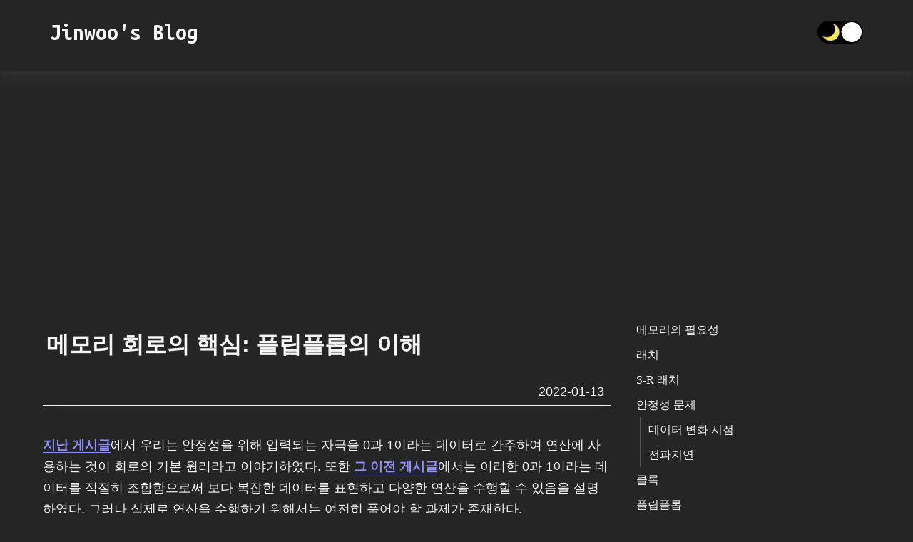

--- FILE ---
content_type: text/html; charset=utf-8
request_url: https://bugoverdose.github.io/computer-science/latch-and-flip-flop/
body_size: 3746
content:
<!DOCTYPE html><html lang="ko"><head><meta charSet="utf-8"/><meta http-equiv="x-ua-compatible" content="ie=edge"/><meta name="viewport" content="width=device-width, initial-scale=1, shrink-to-fit=no"/><style data-href="/styles.0232d7c5ec0878a11052.css" data-identity="gatsby-global-css">code[class*=language-],pre[class*=language-]{word-wrap:normal;background:none;color:#f8f8f2;font-family:Consolas,Monaco,Andale Mono,Ubuntu Mono,monospace;font-size:1em;-webkit-hyphens:none;hyphens:none;line-height:1.5;-o-tab-size:4;tab-size:4;text-align:left;text-shadow:0 1px rgba(0,0,0,.3);white-space:pre;word-break:normal;word-spacing:normal}pre[class*=language-]{border-radius:.3em;margin:.5em 0;overflow:auto;padding:1em}:not(pre)>code[class*=language-],pre[class*=language-]{background:#272822}:not(pre)>code[class*=language-]{border-radius:.3em;padding:.1em;white-space:normal}.token.cdata,.token.comment,.token.doctype,.token.prolog{color:#8292a2}.token.punctuation{color:#f8f8f2}.token.namespace{opacity:.7}.token.constant,.token.deleted,.token.property,.token.symbol,.token.tag{color:#f92672}.token.boolean,.token.number{color:#ae81ff}.token.attr-name,.token.builtin,.token.char,.token.inserted,.token.selector,.token.string{color:#a6e22e}.language-css .token.string,.style .token.string,.token.entity,.token.operator,.token.url,.token.variable{color:#f8f8f2}.token.atrule,.token.attr-value,.token.class-name,.token.function{color:#e6db74}.token.keyword{color:#66d9ef}.token.important,.token.regex{color:#fd971f}.token.bold,.token.important{font-weight:700}.token.italic{font-style:italic}.token.entity{cursor:help}pre[class*=language-].line-numbers{counter-reset:linenumber;padding-left:3.8em;position:relative}pre[class*=language-].line-numbers>code{position:relative;white-space:inherit}.line-numbers .line-numbers-rows{border-right:1px solid #999;font-size:100%;left:-3.8em;letter-spacing:-1px;pointer-events:none;position:absolute;top:0;-webkit-user-select:none;user-select:none;width:3em}.line-numbers-rows>span{counter-increment:linenumber;display:block}.line-numbers-rows>span:before{color:#999;content:counter(linenumber);display:block;padding-right:.8em;text-align:right}.command-line-prompt{border-right:1px solid #999;display:block;float:left;font-size:100%;letter-spacing:-1px;margin-right:1em;pointer-events:none;text-align:right;-webkit-user-select:none;user-select:none}.command-line-prompt>span:before{content:" ";display:block;opacity:.7;padding-right:.8em}.command-line-prompt>span[data-user]:before{content:"[" attr(data-user) "@" attr(data-host) "] $"}.command-line-prompt>span[data-user=root]:before{content:"[" attr(data-user) "@" attr(data-host) "] #"}.command-line-prompt>span[data-prompt]:before{content:attr(data-prompt)}.command-line-prompt>span[data-continuation-prompt]:before{content:attr(data-continuation-prompt)}.command-line span.token.output{opacity:.7}</style><meta name="generator" content="Gatsby 4.4.0"/><style data-styled="" data-styled-version="5.3.6"></style><link href="https://fonts.googleapis.com/css?family=Ubuntu+Mono:400,500,700,900&amp;display=swap" rel="stylesheet"/><style>.gatsby-image-wrapper{position:relative;overflow:hidden}.gatsby-image-wrapper picture.object-fit-polyfill{position:static!important}.gatsby-image-wrapper img{bottom:0;height:100%;left:0;margin:0;max-width:none;padding:0;position:absolute;right:0;top:0;width:100%;object-fit:cover}.gatsby-image-wrapper [data-main-image]{opacity:0;transform:translateZ(0);transition:opacity .25s linear;will-change:opacity}.gatsby-image-wrapper-constrained{display:inline-block;vertical-align:top}</style><noscript><style>.gatsby-image-wrapper noscript [data-main-image]{opacity:1!important}.gatsby-image-wrapper [data-placeholder-image]{opacity:0!important}</style></noscript><script type="module">const e="undefined"!=typeof HTMLImageElement&&"loading"in HTMLImageElement.prototype;e&&document.body.addEventListener("load",(function(e){const t=e.target;if(void 0===t.dataset.mainImage)return;if(void 0===t.dataset.gatsbyImageSsr)return;let a=null,n=t;for(;null===a&&n;)void 0!==n.parentNode.dataset.gatsbyImageWrapper&&(a=n.parentNode),n=n.parentNode;const o=a.querySelector("[data-placeholder-image]"),r=new Image;r.src=t.currentSrc,r.decode().catch((()=>{})).then((()=>{t.style.opacity=1,o&&(o.style.opacity=0,o.style.transition="opacity 500ms linear")}))}),!0);</script><title data-rh="true">메모리 회로의 핵심: 플립플롭의 이해 | Jinwoo&#x27;s Blog</title><link data-rh="true" rel="canonical" href="https://bugoverdose.github.io/computer-science/latch-and-flip-flop/"/><link data-rh="true" rel="sitemap" type="application/xml" href="https://bugoverdose.github.io/sitemap/sitemap-0.xml"/><meta data-rh="true" property="og:locale" content="ko_KR"/><meta data-rh="true" property="og:site_name" content="Jinwoo&#x27;s Blog"/><meta data-rh="true" name="robots" content="index,follow"/><meta data-rh="true" name="googlebot" content="index,follow"/><meta data-rh="true" name="description" content="입력값으로부터 0과 1이라는 출력값을 만들어내고, 입력이 사라지더라도 그 출력값을 그대로 유지하는 구조의 회로에 대해 이야기해보고자 한다."/><meta data-rh="true" name="twitter:card" content="summary_large_image"/><meta data-rh="true" name="twitter:site" content="@bugoverdose"/><meta data-rh="true" name="twitter:creator" content="@bugoverdose_i_dont_do_twitter"/><meta data-rh="true" property="og:url" content="https://bugoverdose.github.io/computer-science/latch-and-flip-flop/"/><meta data-rh="true" property="og:type" content="article"/><meta data-rh="true" property="article:published_time" content="2022-01-13"/><meta data-rh="true" property="article:modified_time" content="2024-12-14"/><meta data-rh="true" property="article:author" content="Jeong Jinwoo"/><meta data-rh="true" property="article:section" content="computer-science"/><meta data-rh="true" property="article:tag" content="메모리"/><meta data-rh="true" property="article:tag" content="Memory"/><meta data-rh="true" property="article:tag" content="컴퓨터 구조"/><meta data-rh="true" property="article:tag" content="Computer"/><meta data-rh="true" property="article:tag" content="Computer Architecture"/><meta data-rh="true" property="article:tag" content="하드웨어"/><meta data-rh="true" property="article:tag" content="Hardware"/><meta data-rh="true" property="article:tag" content="회로"/><meta data-rh="true" property="article:tag" content="Circuit"/><meta data-rh="true" property="og:title" content="메모리 회로의 핵심: 플립플롭의 이해"/><meta data-rh="true" property="og:description" content="입력값으로부터 0과 1이라는 출력값을 만들어내고, 입력이 사라지더라도 그 출력값을 그대로 유지하는 구조의 회로에 대해 이야기해보고자 한다."/><meta data-rh="true" property="og:image" content="https://bugoverdose.github.io/static/76f2f1dbdf87fa66ca1d8880c028a7f6/a145d/d-flip-flop-wide.png"/><meta data-rh="true" property="og:image:alt" content="D flip flop image"/><meta data-rh="true" property="og:image:width" content="800"/><meta data-rh="true" property="og:image:height" content="400"/><meta data-rh="true" name="google-site-verification" content="FZO_JFE5ElpMMZyfJjjmC6rUinPqI4zJces2QQL11G0"/><meta data-rh="true" name="naver-site-verification" content="4e8b0102ce1d75207222bc819afeff829b136816"/><meta data-rh="true" name="NaverBot" content="All"/><meta data-rh="true" name="NaverBot" content="index,follow"/><meta data-rh="true" name="Yeti" content="All"/><meta data-rh="true" name="Yeti" content="index,follow"/><meta data-rh="true" name="google-adsense-account" content="ca-pub-1809151679128494"/><link rel="sitemap" type="application/xml" href="/sitemap/sitemap-index.xml"/><link rel="alternate" type="application/rss+xml" title="RSS Feed | Jinwoo&#x27;s Blog" href="/rss.xml"/><link rel="icon" href="/favicon-32x32.png?v=a42af471667cabb5873d3fded693641a" type="image/png"/><link rel="manifest" href="/manifest.webmanifest" crossorigin="anonymous"/><meta name="theme-color" content="#4949ff"/><link rel="apple-touch-icon" sizes="48x48" href="/icons/icon-48x48.png?v=a42af471667cabb5873d3fded693641a"/><link rel="apple-touch-icon" sizes="72x72" href="/icons/icon-72x72.png?v=a42af471667cabb5873d3fded693641a"/><link rel="apple-touch-icon" sizes="96x96" href="/icons/icon-96x96.png?v=a42af471667cabb5873d3fded693641a"/><link rel="apple-touch-icon" sizes="144x144" href="/icons/icon-144x144.png?v=a42af471667cabb5873d3fded693641a"/><link rel="apple-touch-icon" sizes="192x192" href="/icons/icon-192x192.png?v=a42af471667cabb5873d3fded693641a"/><link rel="apple-touch-icon" sizes="256x256" href="/icons/icon-256x256.png?v=a42af471667cabb5873d3fded693641a"/><link rel="apple-touch-icon" sizes="384x384" href="/icons/icon-384x384.png?v=a42af471667cabb5873d3fded693641a"/><link rel="apple-touch-icon" sizes="512x512" href="/icons/icon-512x512.png?v=a42af471667cabb5873d3fded693641a"/><link rel="preconnect" href="https://www.googletagmanager.com"/><link rel="dns-prefetch" href="https://www.googletagmanager.com"/><script async="" src="https://www.googletagmanager.com/gtag/js?id=G-CWPVEYS18F"></script><script>
      
      function gaOptout(){document.cookie=disableStr+'=true; expires=Thu, 31 Dec 2099 23:59:59 UTC;path=/',window[disableStr]=!0}var gaProperty='G-CWPVEYS18F',disableStr='ga-disable-'+gaProperty;document.cookie.indexOf(disableStr+'=true')>-1&&(window[disableStr]=!0);
      if(true) {
        window.dataLayer = window.dataLayer || [];
        function gtag(){window.dataLayer && window.dataLayer.push(arguments);}
        gtag('js', new Date());

        gtag('config', 'G-CWPVEYS18F', {"anonymize_ip":true,"cookie_expires":0,"send_page_view":false});
      }
      </script><link as="script" rel="preload" href="/webpack-runtime-e96261a75b5532465388.js"/><link as="script" rel="preload" href="/framework-d7e5cb9ba1f4ae012fd2.js"/><link as="script" rel="preload" href="/app-2518e657967cae348444.js"/><link as="script" rel="preload" href="/7112840a-55063939c7bdea8a73d6.js"/><link as="script" rel="preload" href="/commons-23be31caad951680980b.js"/><link as="script" rel="preload" href="/component---src-pages-mdx-slug-js-3938bc12bda476c22dc4.js"/><link as="fetch" rel="preload" href="/page-data/computer-science/latch-and-flip-flop/page-data.json" crossorigin="anonymous"/><link as="fetch" rel="preload" href="/page-data/sq/d/2193720160.json" crossorigin="anonymous"/><link as="fetch" rel="preload" href="/page-data/app-data.json" crossorigin="anonymous"/></head><body><div id="___gatsby"><div style="outline:none" tabindex="-1" id="gatsby-focus-wrapper"></div><div id="gatsby-announcer" style="position:absolute;top:0;width:1px;height:1px;padding:0;overflow:hidden;clip:rect(0, 0, 0, 0);white-space:nowrap;border:0" aria-live="assertive" aria-atomic="true"></div></div><script id="gatsby-script-loader">/*<![CDATA[*/window.pagePath="/computer-science/latch-and-flip-flop/";/*]]>*/</script><script id="gatsby-chunk-mapping">/*<![CDATA[*/window.___chunkMapping={"polyfill":["/polyfill-5eb6ae05a5a027a94821.js"],"app":["/app-2518e657967cae348444.js"],"component---src-pages-404-js":["/component---src-pages-404-js-6d92431b6769dcfde103.js"],"component---src-pages-categories-js":["/component---src-pages-categories-js-542a3aa4a4743e343da9.js"],"component---src-pages-mdx-slug-js":["/component---src-pages-mdx-slug-js-3938bc12bda476c22dc4.js"],"component---src-pages-tags-js":["/component---src-pages-tags-js-80d3f05f36b46a3b7cc0.js"],"component---src-templates-category-js":["/component---src-templates-category-js-46dce3e6e8d149164d61.js"],"component---src-templates-home-js":["/component---src-templates-home-js-db7d5733ea36d328168f.js"],"component---src-templates-tag-js":["/component---src-templates-tag-js-26a999c6ec8faedf92b5.js"]};/*]]>*/</script><script src="/polyfill-5eb6ae05a5a027a94821.js" nomodule=""></script><script src="/component---src-pages-mdx-slug-js-3938bc12bda476c22dc4.js" async=""></script><script src="/commons-23be31caad951680980b.js" async=""></script><script src="/7112840a-55063939c7bdea8a73d6.js" async=""></script><script src="/app-2518e657967cae348444.js" async=""></script><script src="/framework-d7e5cb9ba1f4ae012fd2.js" async=""></script><script src="/webpack-runtime-e96261a75b5532465388.js" async=""></script></body></html>

--- FILE ---
content_type: text/html; charset=utf-8
request_url: https://www.google.com/recaptcha/api2/aframe
body_size: 267
content:
<!DOCTYPE HTML><html><head><meta http-equiv="content-type" content="text/html; charset=UTF-8"></head><body><script nonce="hjchIsFAfrn76xJH6PhBzQ">/** Anti-fraud and anti-abuse applications only. See google.com/recaptcha */ try{var clients={'sodar':'https://pagead2.googlesyndication.com/pagead/sodar?'};window.addEventListener("message",function(a){try{if(a.source===window.parent){var b=JSON.parse(a.data);var c=clients[b['id']];if(c){var d=document.createElement('img');d.src=c+b['params']+'&rc='+(localStorage.getItem("rc::a")?sessionStorage.getItem("rc::b"):"");window.document.body.appendChild(d);sessionStorage.setItem("rc::e",parseInt(sessionStorage.getItem("rc::e")||0)+1);localStorage.setItem("rc::h",'1768656914549');}}}catch(b){}});window.parent.postMessage("_grecaptcha_ready", "*");}catch(b){}</script></body></html>

--- FILE ---
content_type: application/javascript; charset=utf-8
request_url: https://bugoverdose.github.io/component---src-pages-mdx-slug-js-3938bc12bda476c22dc4.js
body_size: 3509
content:
(self.webpackChunkbugoverdose=self.webpackChunkbugoverdose||[]).push([[711],{6725:function(e,t,n){var r=n(3395);e.exports={MDXRenderer:r}},3395:function(e,t,n){var r=n(9213),o=n(3515),i=n(8416),a=n(7071),l=["scope","children"];function c(e,t){var n=Object.keys(e);if(Object.getOwnPropertySymbols){var r=Object.getOwnPropertySymbols(e);t&&(r=r.filter((function(t){return Object.getOwnPropertyDescriptor(e,t).enumerable}))),n.push.apply(n,r)}return n}function u(e){for(var t=1;t<arguments.length;t++){var n=null!=arguments[t]?arguments[t]:{};t%2?c(Object(n),!0).forEach((function(t){i(e,t,n[t])})):Object.getOwnPropertyDescriptors?Object.defineProperties(e,Object.getOwnPropertyDescriptors(n)):c(Object(n)).forEach((function(t){Object.defineProperty(e,t,Object.getOwnPropertyDescriptor(n,t))}))}return e}var s=n(7294),p=n(4983).mdx,d=n(9480).useMDXScope;e.exports=function(e){var t=e.scope,n=e.children,i=a(e,l),c=d(t),f=s.useMemo((function(){if(!n)return null;var e=u({React:s,mdx:p},c),t=Object.keys(e),i=t.map((function(t){return e[t]}));return o(Function,["_fn"].concat(t,[""+n])).apply(void 0,[{}].concat(r(i)))}),[n,t]);return s.createElement(f,u({},i))}},9746:function(e,t,n){"use strict";n.r(t),n.d(t,{default:function(){return W}});var r=n(7294),o=n(1664),i=n(8603),a=n(480),l=n(4744),c=n(3699),u=n(3494),s=u.default.section.withConfig({displayName:"wrapper__ContentWrapper",componentId:"sc-161rsrf-0"})(["padding:0px 20px;width:100%;"]),p=n(6725),d=u.default.div.withConfig({displayName:"wrapper__TitleWrapper",componentId:"sc-jul0ac-0"})(["padding:10px 0px;border-bottom:1px solid ",";margin-bottom:40px;box-shadow:",";"],(function(e){return e.theme.colors.textColor}),(function(e){return e.theme.colors.boxShadowBottomOnly})),f=n(419),m=(0,u.default)(f.H1).withConfig({displayName:"title__BlogTitle",componentId:"sc-yyfcq0-0"})(["padding:40px 0 0 5px;margin-bottom:30px;line-height:",";"],(function(e){return e.theme.lineHeight.xl})),g=u.default.div.withConfig({displayName:"container__SideInfoContainer",componentId:"sc-14e9vg8-0"})(["padding:0 10px;"]),h=(0,u.default)(f.H3).attrs({as:"span"}).withConfig({displayName:"text__SText",componentId:"sc-1c1feu6-0"})(["font-size:",";"],(function(e){return e.theme.fontSize.base})),x=function(){var e=(0,i.Qd)(),t=e[0],n=e[1];return t||n<30?r.createElement(r.Fragment,null):r.createElement(h,null,n," views | ")},y=u.default.div.withConfig({displayName:"wrapper__SideInfoWrapper",componentId:"sc-gshzfl-0"})(["display:flex;justify-content:flex-end;"]),v=function(e){var t=e.date;return r.createElement(y,null,r.createElement(g,null,r.createElement(x,null),r.createElement(h,null,t)))},b=function(e){var t=e.title,n=e.date;return r.createElement(d,null,r.createElement(m,null,t),r.createElement(v,{date:n}))},_=u.default.div.withConfig({displayName:"container__ContentContainer",componentId:"sc-rsnhu5-0"})(["width:100%;"]),w=u.default.div.withConfig({displayName:"container__TagContainer",componentId:"sc-82i2vo-0"})(["display:flex;flex-wrap:wrap;"]),E=n(6072),C=n(5444),S=(0,u.default)(C.Link).withConfig({displayName:"link__TagLink",componentId:"sc-177vns9-0"})(["height:30px;padding:4px 8px;border-radius:16px;margin-left:5px;margin-bottom:5px;background-color:",";white-space:nowrap;display:flex;justify-content:center;align-items:center;&:hover{background-color:",";}"],(function(e){return e.theme.colors.gray}),(function(e){return e.theme.colors.highlightColor})),k=u.default.span.withConfig({displayName:"text__TagText",componentId:"sc-qa5b70-0"})(["color:white;line-height:",";"],(function(e){return e.theme.lineHeight.big})),I=function(e){var t=e.tag,n=(0,E.cx)(t).ko;return r.createElement(S,{to:"/tag/"+t,title:(0,c.Su)(n)},r.createElement(k,null,n))},N=u.default.div.withConfig({displayName:"wrapper__TagWrapper",componentId:"sc-l9tgl0-0"})(["padding:30px 0 5px 0;display:flex;justify-content:flex-end;& > svg{margin-top:2.5px;min-width:25px;color:",";}",";"],(function(e){return e.theme.colors.textColor}),(function(e){return e.theme.preventUserSelect})),O=function(e){var t=e.tags;return r.createElement(r.Fragment,null,r.createElement(N,null,r.createElement(f.Ou,{size:25}),r.createElement(w,null,null==t?void 0:t.map((function(e,t){return r.createElement(I,{key:t,tag:e})})))),r.createElement("hr",null))},j=function(e){var t=e.body,n=e.title,o=e.date,i=e.tags;return r.createElement(s,null,r.createElement(b,{title:n,date:o}),r.createElement(_,null,r.createElement(p.MDXRenderer,null,t)),r.createElement(O,{tags:i}))},H=u.default.button.withConfig({displayName:"button__Button",componentId:"sc-f4k24a-0"})(["all:unset;",";position:relative;height:100%;width:100%;padding:0 10px;display:flex;align-items:center;border-left:",";cursor:pointer;color:",";background-color:",";&:hover{background-color:",";border-left:",";& > div{background:",";border-top:1px solid ",";border-left:1px solid ",";}}"],(function(e){return e.theme.baseStyles()}),(function(e){var t=e.level,n=e.theme;return t>0?"2px solid "+n.colors.grayBorder:""}),(function(e){return e.theme.colors.textColor}),(function(e){var t=e.isCurrentPage,n=e.theme;return t?n.colors.minimumHighlight:n.colors.backgroundColor}),(function(e){return e.theme.colors.minimumHighlight}),(function(e){var t=e.level,n=e.theme;return t>0?"2px solid "+n.colors.minimumHighlight:""}),(function(e){var t=e.theme.colors;return"linear-gradient(to right bottom, "+t.highlightColor+" 50%, "+t.backgroundColor+" 50%);"}),(function(e){return e.theme.colors.thickHighlightColor}),(function(e){return e.theme.colors.thickHighlightColor})),M=u.default.div.withConfig({displayName:"diagonal-box__DiagonalBox",componentId:"sc-1gn3r4x-0"})(["position:absolute;bottom:0px;right:0px;height:12px;width:12px;",";"],(function(e){return e.theme.transitionStyles("none")})),P=u.default.li.withConfig({displayName:"li__Li",componentId:"sc-z5iibg-0"})(["height:35px;padding-left:","px;"],(function(e){return 15*e.level})),T=function(e){var t=e.element,n=e.rootHeaderLevel,o=e.isCurrentPositionList,i=e.idx,a=t.tagName,l=t.id,c=t.innerText;if(["H1","H2","H3","H4"].includes(a)){var u=parseInt(a.substring(1))-n;return r.createElement(P,{level:u},r.createElement(H,{level:u,isCurrentPage:o[i],onClick:function(){return e=l,window.location.hash=(0,E.eM)(e),void(0,E.Yt)(e);var e}},r.createElement("span",null,c),r.createElement(M,null)))}},A=u.default.section.withConfig({displayName:"section__NavSection",componentId:"sc-f1mcce-0"})(["display:none;@media ","{display:block;}",";"],(function(e){return e.theme.device.maxScreenWidth}),(function(e){return e.theme.preventUserSelect})),R=u.default.nav.withConfig({displayName:"wrapper__Nav",componentId:"sc-1d55xw0-0"})(["position:-webkit-sticky;position:sticky;top:","px;align-self:start;margin-top:40px;"],(function(e){return e.theme.heightSize.HEADER_HEIGHT_COVERAGE+5})),D=u.default.ul.withConfig({displayName:"container__Ul",componentId:"sc-qmird0-0"})(["width:100%;margin-bottom:30px"]),z=n(858),B=function(){var e=(0,r.useState)(),t=e[0],n=e[1],o=(0,r.useState)(4),i=o[0],a=o[1],l=(0,r.useState)(!0),c=l[0],u=l[1],s=(0,r.useState)([]),p=s[0],d=s[1],f=(0,r.useState)([]),m=f[0],g=f[1],h=(0,E.zj)();return(0,r.useEffect)((function(){var e=(0,E.Sl)();n(e),d((0,E.dH)(e)),g(Array(e.length).fill(!1));var t=e.map((function(e){return e.tagName}));a((0,E.us)(t)),u(!1)}),[]),(0,r.useEffect)((function(){if(!c){var e=(0,E.k2)(p,m.length,h);g(e)}}),[c,h,p,m.length]),c?r.createElement(r.Fragment,null):r.createElement(A,null,r.createElement(R,null,r.createElement(D,null,t.map((function(e,t){return r.createElement(T,{key:t,element:e,rootHeaderLevel:i,idx:t,isCurrentPositionList:m})}))),r.createElement(z.o,{dataAdSlot:"4542003988",isFixedSize:!0,style:{display:"inline-block",width:"358px",height:"300px"}})))},L=u.default.div.withConfig({displayName:"wrapper__BlogWrapper",componentId:"sc-ns56ou-0"})(["display:block;@media ","{display:grid;gap:5px;grid-template-columns:7fr 3fr;}img{display:block;max-width:100%;margin:0 auto;}"],(function(e){return e.theme.device.maxScreenWidth})),F=n(9499),U=function(e){var t=e.blogProps,n=t.title,o=t.siteUrlNoTrailingSlash,a=t.date,l=t.tags,u=t.body,s=o+(0,F.useLocation)().pathname;return(0,i.zR)(n,s),r.createElement(L,{className:c.e9},r.createElement(j,{title:n,date:a,tags:l,body:u}),r.createElement(B,null))},W=function(e){var t=e.data,n=t.site.siteMetadata.siteUrlNoTrailingSlash,c=t.mdx,u=c.frontmatter,s=u.title,p=u.description,d=u.short_description,f=u.date,m=u.hero_image,g=u.hero_image_alt,h=u.category,x=u.tags,y=c.parent.modifiedTime,v=c.body,b=c.slug,_=(0,o.d)(m);(0,i.Bu)();var w={published_time:f,modified_time:y,category:h,tags:x,mainImageAlt:g},E={title:s,siteUrlNoTrailingSlash:n,date:f,tags:x,body:v};return r.createElement(r.Fragment,null,r.createElement(a.Z,{title:s,description:d||p,mainImageSrc:_,articleInfo:w,pathname:"/"+b}),r.createElement(l.Z,{addDefaultMainAd:!1},r.createElement("div",{style:{margin:"0 20px"}},r.createElement(z.o,{dataAdSlot:"8392800842"})),r.createElement(U,{blogProps:E})))}},3897:function(e){e.exports=function(e,t){(null==t||t>e.length)&&(t=e.length);for(var n=0,r=new Array(t);n<t;n++)r[n]=e[n];return r},e.exports.__esModule=!0,e.exports.default=e.exports},3405:function(e,t,n){var r=n(3897);e.exports=function(e){if(Array.isArray(e))return r(e)},e.exports.__esModule=!0,e.exports.default=e.exports},3515:function(e,t,n){var r=n(6015),o=n(9617);function i(t,n,a){return o()?(e.exports=i=Reflect.construct.bind(),e.exports.__esModule=!0,e.exports.default=e.exports):(e.exports=i=function(e,t,n){var o=[null];o.push.apply(o,t);var i=new(Function.bind.apply(e,o));return n&&r(i,n.prototype),i},e.exports.__esModule=!0,e.exports.default=e.exports),i.apply(null,arguments)}e.exports=i,e.exports.__esModule=!0,e.exports.default=e.exports},9617:function(e){e.exports=function(){if("undefined"==typeof Reflect||!Reflect.construct)return!1;if(Reflect.construct.sham)return!1;if("function"==typeof Proxy)return!0;try{return Boolean.prototype.valueOf.call(Reflect.construct(Boolean,[],(function(){}))),!0}catch(e){return!1}},e.exports.__esModule=!0,e.exports.default=e.exports},9498:function(e){e.exports=function(e){if("undefined"!=typeof Symbol&&null!=e[Symbol.iterator]||null!=e["@@iterator"])return Array.from(e)},e.exports.__esModule=!0,e.exports.default=e.exports},2281:function(e){e.exports=function(){throw new TypeError("Invalid attempt to spread non-iterable instance.\nIn order to be iterable, non-array objects must have a [Symbol.iterator]() method.")},e.exports.__esModule=!0,e.exports.default=e.exports},9213:function(e,t,n){var r=n(3405),o=n(9498),i=n(6116),a=n(2281);e.exports=function(e){return r(e)||o(e)||i(e)||a()},e.exports.__esModule=!0,e.exports.default=e.exports},6116:function(e,t,n){var r=n(3897);e.exports=function(e,t){if(e){if("string"==typeof e)return r(e,t);var n=Object.prototype.toString.call(e).slice(8,-1);return"Object"===n&&e.constructor&&(n=e.constructor.name),"Map"===n||"Set"===n?Array.from(e):"Arguments"===n||/^(?:Ui|I)nt(?:8|16|32)(?:Clamped)?Array$/.test(n)?r(e,t):void 0}},e.exports.__esModule=!0,e.exports.default=e.exports}}]);
//# sourceMappingURL=component---src-pages-mdx-slug-js-3938bc12bda476c22dc4.js.map

--- FILE ---
content_type: text/plain; charset=utf-8
request_url: https://firestore.googleapis.com/google.firestore.v1.Firestore/Listen/channel?database=projects%2Fblog-204e4%2Fdatabases%2F(default)&VER=8&RID=46344&CVER=22&X-HTTP-Session-Id=gsessionid&%24httpHeaders=X-Goog-Api-Client%3Agl-js%2F%20fire%2F9.6.3%0D%0AContent-Type%3Atext%2Fplain%0D%0AX-Firebase-GMPID%3A1%3A39427052457%3Aweb%3Ad8798bbf1413fb2e27aab8%0D%0A&zx=jplod0ceh8pj&t=1
body_size: -136
content:
51
[[0,["c","luM2bRpNGv15nDOD4Nho0Q","",8,12,30000]]]


--- FILE ---
content_type: application/javascript; charset=utf-8
request_url: https://bugoverdose.github.io/7112840a-55063939c7bdea8a73d6.js
body_size: 76698
content:
/*! For license information please see 7112840a-55063939c7bdea8a73d6.js.LICENSE.txt */
"use strict";(self.webpackChunkbugoverdose=self.webpackChunkbugoverdose||[]).push([[16],{2040:function(e,t,n){n.d(t,{$q:function(){return $c},AK:function(){return Gl},Ab:function(){return Wl},B$:function(){return Js},Bt:function(){return zl},Cf:function(){return Bs},EK:function(){return ee},ET:function(){return Pl},Eo:function(){return $s},F8:function(){return bc},Fc:function(){return fc},GL:function(){return Ul},IO:function(){return al},IX:function(){return ic},Ix:function(){return dc},JU:function(){return Xs},Jj:function(){return kc},K9:function(){return M},Ky:function(){return xe},L$:function(){return pc},Lx:function(){return ml},Lz:function(){return gc},Me:function(){return le},Mx:function(){return hc},PL:function(){return Cl},PU:function(){return Sl},Pb:function(){return yc},QT:function(){return _l},ST:function(){return sc},TF:function(){return vc},TQ:function(){return yl},UQ:function(){return Rl},Ub:function(){return _},W:function(){return el},WA:function(){return P},Wi:function(){return Ps},Wu:function(){return gl},Xb:function(){return se},Xk:function(){return Zl},Xo:function(){return cl},ar:function(){return ol},at:function(){return zs},b9:function(){return fl},cf:function(){return Vl},e0:function(){return vl},fH:function(){return cc},hJ:function(){return Ys},i3:function(){return jl},iE:function(){return ec},kl:function(){return Dl},l7:function(){return Ms},my:function(){return Qs},nP:function(){return Hl},oe:function(){return Ol},pl:function(){return Ml},qK:function(){return nl},qY:function(){return uc},r7:function(){return Fl},sc:function(){return ql},u7:function(){return Il},vh:function(){return hl},vr:function(){return Ql},xU:function(){return Xc},yq:function(){return Z},zN:function(){return Ll}});var r=n(2826),i=n(1752),a=n(885),u=n(5861),o=n(136),s=n(2963),c=n(1120),l=n(2982),f=n(5671),h=n(3144),d=n(4687),v=n.n(d),y=n(7626),p=n(1215),m=n(2212),g=n(1584),k=n(1337);function w(e,t){var n="undefined"!=typeof Symbol&&e[Symbol.iterator]||e["@@iterator"];if(!n){if(Array.isArray(e)||(n=function(e,t){if(!e)return;if("string"==typeof e)return b(e,t);var n=Object.prototype.toString.call(e).slice(8,-1);"Object"===n&&e.constructor&&(n=e.constructor.name);if("Map"===n||"Set"===n)return Array.from(e);if("Arguments"===n||/^(?:Ui|I)nt(?:8|16|32)(?:Clamped)?Array$/.test(n))return b(e,t)}(e))||t&&e&&"number"==typeof e.length){n&&(e=n);var r=0,i=function(){};return{s:i,n:function(){return r>=e.length?{done:!0}:{done:!1,value:e[r++]}},e:function(e){throw e},f:i}}throw new TypeError("Invalid attempt to iterate non-iterable instance.\nIn order to be iterable, non-array objects must have a [Symbol.iterator]() method.")}var a,u=!0,o=!1;return{s:function(){n=n.call(e)},n:function(){var e=n.next();return u=e.done,e},e:function(e){o=!0,a=e},f:function(){try{u||null==n.return||n.return()}finally{if(o)throw a}}}}function b(e,t){(null==t||t>e.length)&&(t=e.length);for(var n=0,r=new Array(t);n<t;n++)r[n]=e[n];return r}function x(e){var t=function(){if("undefined"==typeof Reflect||!Reflect.construct)return!1;if(Reflect.construct.sham)return!1;if("function"==typeof Proxy)return!0;try{return Boolean.prototype.valueOf.call(Reflect.construct(Boolean,[],(function(){}))),!0}catch(e){return!1}}();return function(){var n,r=(0,c.Z)(e);if(t){var i=(0,c.Z)(this).constructor;n=Reflect.construct(r,arguments,i)}else n=r.apply(this,arguments);return(0,s.Z)(this,n)}}var I="@firebase/firestore",T=function(){function e(t){(0,f.Z)(this,e),this.uid=t}return(0,h.Z)(e,[{key:"isAuthenticated",value:function(){return null!=this.uid}},{key:"toKey",value:function(){return this.isAuthenticated()?"uid:"+this.uid:"anonymous-user"}},{key:"isEqual",value:function(e){return e.uid===this.uid}}]),e}();T.UNAUTHENTICATED=new T(null),T.GOOGLE_CREDENTIALS=new T("google-credentials-uid"),T.FIRST_PARTY=new T("first-party-uid"),T.MOCK_USER=new T("mock-user");var E="9.6.3",S=new m.Yd("@firebase/firestore");function A(){return S.logLevel}function _(e){S.setLogLevel(e)}function N(e){if(S.logLevel<=m.in.DEBUG){for(var t=arguments.length,n=new Array(t>1?t-1:0),r=1;r<t;r++)n[r-1]=arguments[r];var i=n.map(C);S.debug.apply(S,["Firestore (".concat(E,"): ").concat(e)].concat((0,l.Z)(i)))}}function D(e){if(S.logLevel<=m.in.ERROR){for(var t=arguments.length,n=new Array(t>1?t-1:0),r=1;r<t;r++)n[r-1]=arguments[r];var i=n.map(C);S.error.apply(S,["Firestore (".concat(E,"): ").concat(e)].concat((0,l.Z)(i)))}}function Z(e){if(S.logLevel<=m.in.WARN){for(var t=arguments.length,n=new Array(t>1?t-1:0),r=1;r<t;r++)n[r-1]=arguments[r];var i=n.map(C);S.warn.apply(S,["Firestore (".concat(E,"): ").concat(e)].concat((0,l.Z)(i)))}}function C(e){if("string"==typeof e)return e;try{return t=e,JSON.stringify(t)}catch(t){return e}var t}function R(){var e=arguments.length>0&&void 0!==arguments[0]?arguments[0]:"Unexpected state",t="FIRESTORE (".concat(E,") INTERNAL ASSERTION FAILED: ")+e;throw D(t),new Error(t)}function L(e,t){e||R()}function M(e,t){e||R()}function F(e,t){return e}var O={OK:"ok",CANCELLED:"cancelled",UNKNOWN:"unknown",INVALID_ARGUMENT:"invalid-argument",DEADLINE_EXCEEDED:"deadline-exceeded",NOT_FOUND:"not-found",ALREADY_EXISTS:"already-exists",PERMISSION_DENIED:"permission-denied",UNAUTHENTICATED:"unauthenticated",RESOURCE_EXHAUSTED:"resource-exhausted",FAILED_PRECONDITION:"failed-precondition",ABORTED:"aborted",OUT_OF_RANGE:"out-of-range",UNIMPLEMENTED:"unimplemented",INTERNAL:"internal",UNAVAILABLE:"unavailable",DATA_LOSS:"data-loss"},P=function(e){(0,o.Z)(n,e);var t=x(n);function n(e,r){var i;return(0,f.Z)(this,n),(i=t.call(this,e,r)).code=e,i.message=r,i.toString=function(){return"".concat(i.name,": [code=").concat(i.code,"]: ").concat(i.message)},i}return(0,h.Z)(n)}(g.ZR),V=(0,h.Z)((function e(){var t=this;(0,f.Z)(this,e),this.promise=new Promise((function(e,n){t.resolve=e,t.reject=n}))})),q=(0,h.Z)((function e(t,n){(0,f.Z)(this,e),this.user=n,this.type="OAuth",this.headers=new Map,this.headers.set("Authorization","Bearer ".concat(t))})),U=function(){function e(){(0,f.Z)(this,e)}return(0,h.Z)(e,[{key:"getToken",value:function(){return Promise.resolve(null)}},{key:"invalidateToken",value:function(){}},{key:"start",value:function(e,t){e.enqueueRetryable((function(){return t(T.UNAUTHENTICATED)}))}},{key:"shutdown",value:function(){}}]),e}(),B=function(){function e(t){(0,f.Z)(this,e),this.token=t,this.changeListener=null}return(0,h.Z)(e,[{key:"getToken",value:function(){return Promise.resolve(this.token)}},{key:"invalidateToken",value:function(){}},{key:"start",value:function(e,t){var n=this;this.changeListener=t,e.enqueueRetryable((function(){return t(n.token.user)}))}},{key:"shutdown",value:function(){this.changeListener=null}}]),e}(),K=function(){function e(t){(0,f.Z)(this,e),this.t=t,this.currentUser=T.UNAUTHENTICATED,this.i=0,this.forceRefresh=!1,this.auth=null}return(0,h.Z)(e,[{key:"start",value:function(e,t){var n=this,r=this.i,i=function(e){return n.i!==r?(r=n.i,t(e)):Promise.resolve()},a=new V;this.o=function(){n.i++,n.currentUser=n.u(),a.resolve(),a=new V,e.enqueueRetryable((function(){return i(n.currentUser)}))};var o=function(){var t=a;e.enqueueRetryable((0,u.Z)(v().mark((function e(){return v().wrap((function(e){for(;;)switch(e.prev=e.next){case 0:return e.next=2,t.promise;case 2:return e.next=4,i(n.currentUser);case 4:case"end":return e.stop()}}),e)}))))},s=function(e){N("FirebaseAuthCredentialsProvider","Auth detected"),n.auth=e,n.auth.addAuthTokenListener(n.o),o()};this.t.onInit((function(e){return s(e)})),setTimeout((function(){if(!n.auth){var e=n.t.getImmediate({optional:!0});e?s(e):(N("FirebaseAuthCredentialsProvider","Auth not yet detected"),a.resolve(),a=new V)}}),0),o()}},{key:"getToken",value:function(){var e=this,t=this.i,n=this.forceRefresh;return this.forceRefresh=!1,this.auth?this.auth.getToken(n).then((function(n){return e.i!==t?(N("FirebaseAuthCredentialsProvider","getToken aborted due to token change."),e.getToken()):n?(L("string"==typeof n.accessToken),new q(n.accessToken,e.currentUser)):null})):Promise.resolve(null)}},{key:"invalidateToken",value:function(){this.forceRefresh=!0}},{key:"shutdown",value:function(){this.auth&&this.auth.removeAuthTokenListener(this.o)}},{key:"u",value:function(){var e=this.auth&&this.auth.getUid();return L(null===e||"string"==typeof e),new T(e)}}]),e}(),j=(0,h.Z)((function e(t,n,r){(0,f.Z)(this,e),this.type="FirstParty",this.user=T.FIRST_PARTY,this.headers=new Map,this.headers.set("X-Goog-AuthUser",n);var i=t.auth.getAuthHeaderValueForFirstParty([]);i&&this.headers.set("Authorization",i),r&&this.headers.set("X-Goog-Iam-Authorization-Token",r)})),G=function(){function e(t,n,r){(0,f.Z)(this,e),this.h=t,this.l=n,this.m=r}return(0,h.Z)(e,[{key:"getToken",value:function(){return Promise.resolve(new j(this.h,this.l,this.m))}},{key:"start",value:function(e,t){e.enqueueRetryable((function(){return t(T.FIRST_PARTY)}))}},{key:"shutdown",value:function(){}},{key:"invalidateToken",value:function(){}}]),e}(),z=(0,h.Z)((function e(t){(0,f.Z)(this,e),this.value=t,this.type="AppCheck",this.headers=new Map,t&&t.length>0&&this.headers.set("x-firebase-appcheck",this.value)})),Q=function(){function e(t){(0,f.Z)(this,e),this.g=t,this.forceRefresh=!1,this.appCheck=null}return(0,h.Z)(e,[{key:"start",value:function(e,t){var n=this;this.o=function(n){e.enqueueRetryable((function(){return function(e){return null!=e.error&&N("FirebaseAppCheckTokenProvider","Error getting App Check token; using placeholder token instead. Error: ".concat(e.error.message)),t(e.token)}(n)}))};var r=function(e){N("FirebaseAppCheckTokenProvider","AppCheck detected"),n.appCheck=e,n.appCheck.addTokenListener(n.o)};this.g.onInit((function(e){return r(e)})),setTimeout((function(){if(!n.appCheck){var e=n.g.getImmediate({optional:!0});e?r(e):N("FirebaseAppCheckTokenProvider","AppCheck not yet detected")}}),0)}},{key:"getToken",value:function(){var e=this.forceRefresh;return this.forceRefresh=!1,this.appCheck?this.appCheck.getToken(e).then((function(e){return e?(L("string"==typeof e.token),new z(e.token)):null})):Promise.resolve(null)}},{key:"invalidateToken",value:function(){this.forceRefresh=!0}},{key:"shutdown",value:function(){this.appCheck&&this.appCheck.removeTokenListener(this.o)}}]),e}(),W=function(){function e(t,n){var r=this;(0,f.Z)(this,e),this.previousValue=t,n&&(n.sequenceNumberHandler=function(e){return r.p(e)},this.T=function(e){return n.writeSequenceNumber(e)})}return(0,h.Z)(e,[{key:"p",value:function(e){return this.previousValue=Math.max(e,this.previousValue),this.previousValue}},{key:"next",value:function(){var e=++this.previousValue;return this.T&&this.T(e),e}}]),e}();function H(e){var t="undefined"!=typeof self&&(self.crypto||self.msCrypto),n=new Uint8Array(e);if(t&&"function"==typeof t.getRandomValues)t.getRandomValues(n);else for(var r=0;r<e;r++)n[r]=Math.floor(256*Math.random());return n}W.I=-1;var Y=function(){function e(){(0,f.Z)(this,e)}return(0,h.Z)(e,null,[{key:"A",value:function(){for(var e="ABCDEFGHIJKLMNOPQRSTUVWXYZabcdefghijklmnopqrstuvwxyz0123456789",t=Math.floor(256/e.length)*e.length,n="";n.length<20;)for(var r=H(40),i=0;i<r.length;++i)n.length<20&&r[i]<t&&(n+=e.charAt(r[i]%e.length));return n}}]),e}();function J(e,t){return e<t?-1:e>t?1:0}function X(e,t,n){return e.length===t.length&&e.every((function(e,r){return n(e,t[r])}))}function $(e){return e+"\0"}var ee=function(){function e(t,n){if((0,f.Z)(this,e),this.seconds=t,this.nanoseconds=n,n<0)throw new P(O.INVALID_ARGUMENT,"Timestamp nanoseconds out of range: "+n);if(n>=1e9)throw new P(O.INVALID_ARGUMENT,"Timestamp nanoseconds out of range: "+n);if(t<-62135596800)throw new P(O.INVALID_ARGUMENT,"Timestamp seconds out of range: "+t);if(t>=253402300800)throw new P(O.INVALID_ARGUMENT,"Timestamp seconds out of range: "+t)}return(0,h.Z)(e,[{key:"toDate",value:function(){return new Date(this.toMillis())}},{key:"toMillis",value:function(){return 1e3*this.seconds+this.nanoseconds/1e6}},{key:"_compareTo",value:function(e){return this.seconds===e.seconds?J(this.nanoseconds,e.nanoseconds):J(this.seconds,e.seconds)}},{key:"isEqual",value:function(e){return e.seconds===this.seconds&&e.nanoseconds===this.nanoseconds}},{key:"toString",value:function(){return"Timestamp(seconds="+this.seconds+", nanoseconds="+this.nanoseconds+")"}},{key:"toJSON",value:function(){return{seconds:this.seconds,nanoseconds:this.nanoseconds}}},{key:"valueOf",value:function(){var e=this.seconds- -62135596800;return String(e).padStart(12,"0")+"."+String(this.nanoseconds).padStart(9,"0")}}],[{key:"now",value:function(){return e.fromMillis(Date.now())}},{key:"fromDate",value:function(t){return e.fromMillis(t.getTime())}},{key:"fromMillis",value:function(t){var n=Math.floor(t/1e3);return new e(n,Math.floor(1e6*(t-1e3*n)))}}]),e}(),te=function(){function e(t){(0,f.Z)(this,e),this.timestamp=t}return(0,h.Z)(e,[{key:"compareTo",value:function(e){return this.timestamp._compareTo(e.timestamp)}},{key:"isEqual",value:function(e){return this.timestamp.isEqual(e.timestamp)}},{key:"toMicroseconds",value:function(){return 1e6*this.timestamp.seconds+this.timestamp.nanoseconds/1e3}},{key:"toString",value:function(){return"SnapshotVersion("+this.timestamp.toString()+")"}},{key:"toTimestamp",value:function(){return this.timestamp}}],[{key:"fromTimestamp",value:function(t){return new e(t)}},{key:"min",value:function(){return new e(new ee(0,0))}}]),e}();function ne(e){var t=0;for(var n in e)Object.prototype.hasOwnProperty.call(e,n)&&t++;return t}function re(e,t){for(var n in e)Object.prototype.hasOwnProperty.call(e,n)&&t(n,e[n])}function ie(e){for(var t in e)if(Object.prototype.hasOwnProperty.call(e,t))return!1;return!0}var ae=function(){function e(t,n,r){(0,f.Z)(this,e),void 0===n?n=0:n>t.length&&R(),void 0===r?r=t.length-n:r>t.length-n&&R(),this.segments=t,this.offset=n,this.len=r}return(0,h.Z)(e,[{key:"length",get:function(){return this.len}},{key:"isEqual",value:function(t){return 0===e.comparator(this,t)}},{key:"child",value:function(t){var n=this.segments.slice(this.offset,this.limit());return t instanceof e?t.forEach((function(e){n.push(e)})):n.push(t),this.construct(n)}},{key:"limit",value:function(){return this.offset+this.length}},{key:"popFirst",value:function(e){return e=void 0===e?1:e,this.construct(this.segments,this.offset+e,this.length-e)}},{key:"popLast",value:function(){return this.construct(this.segments,this.offset,this.length-1)}},{key:"firstSegment",value:function(){return this.segments[this.offset]}},{key:"lastSegment",value:function(){return this.get(this.length-1)}},{key:"get",value:function(e){return this.segments[this.offset+e]}},{key:"isEmpty",value:function(){return 0===this.length}},{key:"isPrefixOf",value:function(e){if(e.length<this.length)return!1;for(var t=0;t<this.length;t++)if(this.get(t)!==e.get(t))return!1;return!0}},{key:"isImmediateParentOf",value:function(e){if(this.length+1!==e.length)return!1;for(var t=0;t<this.length;t++)if(this.get(t)!==e.get(t))return!1;return!0}},{key:"forEach",value:function(e){for(var t=this.offset,n=this.limit();t<n;t++)e(this.segments[t])}},{key:"toArray",value:function(){return this.segments.slice(this.offset,this.limit())}}],[{key:"comparator",value:function(e,t){for(var n=Math.min(e.length,t.length),r=0;r<n;r++){var i=e.get(r),a=t.get(r);if(i<a)return-1;if(i>a)return 1}return e.length<t.length?-1:e.length>t.length?1:0}}]),e}(),ue=function(e){(0,o.Z)(n,e);var t=x(n);function n(){return(0,f.Z)(this,n),t.apply(this,arguments)}return(0,h.Z)(n,[{key:"construct",value:function(e,t,r){return new n(e,t,r)}},{key:"canonicalString",value:function(){return this.toArray().join("/")}},{key:"toString",value:function(){return this.canonicalString()}}],[{key:"fromString",value:function(){for(var e=[],t=arguments.length,r=new Array(t),i=0;i<t;i++)r[i]=arguments[i];for(var a=0,u=r;a<u.length;a++){var o=u[a];if(o.indexOf("//")>=0)throw new P(O.INVALID_ARGUMENT,"Invalid segment (".concat(o,"). Paths must not contain // in them."));e.push.apply(e,(0,l.Z)(o.split("/").filter((function(e){return e.length>0}))))}return new n(e)}},{key:"emptyPath",value:function(){return new n([])}}]),n}(ae),oe=/^[_a-zA-Z][_a-zA-Z0-9]*$/,se=function(e){(0,o.Z)(n,e);var t=x(n);function n(){return(0,f.Z)(this,n),t.apply(this,arguments)}return(0,h.Z)(n,[{key:"construct",value:function(e,t,r){return new n(e,t,r)}},{key:"canonicalString",value:function(){return this.toArray().map((function(e){return e=e.replace(/\\/g,"\\\\").replace(/`/g,"\\`"),n.isValidIdentifier(e)||(e="`"+e+"`"),e})).join(".")}},{key:"toString",value:function(){return this.canonicalString()}},{key:"isKeyField",value:function(){return 1===this.length&&"__name__"===this.get(0)}}],[{key:"isValidIdentifier",value:function(e){return oe.test(e)}},{key:"keyField",value:function(){return new n(["__name__"])}},{key:"fromServerFormat",value:function(e){for(var t=[],r="",i=0,a=function(){if(0===r.length)throw new P(O.INVALID_ARGUMENT,"Invalid field path (".concat(e,"). Paths must not be empty, begin with '.', end with '.', or contain '..'"));t.push(r),r=""},u=!1;i<e.length;){var o=e[i];if("\\"===o){if(i+1===e.length)throw new P(O.INVALID_ARGUMENT,"Path has trailing escape character: "+e);var s=e[i+1];if("\\"!==s&&"."!==s&&"`"!==s)throw new P(O.INVALID_ARGUMENT,"Path has invalid escape sequence: "+e);r+=s,i+=2}else"`"===o?(u=!u,i++):"."!==o||u?(r+=o,i++):(a(),i++)}if(a(),u)throw new P(O.INVALID_ARGUMENT,"Unterminated ` in path: "+e);return new n(t)}},{key:"emptyPath",value:function(){return new n([])}}]),n}(ae),ce=function(){function e(t){(0,f.Z)(this,e),this.fields=t,t.sort(se.comparator)}return(0,h.Z)(e,[{key:"covers",value:function(e){var t,n=w(this.fields);try{for(n.s();!(t=n.n()).done;){if(t.value.isPrefixOf(e))return!0}}catch(r){n.e(r)}finally{n.f()}return!1}},{key:"isEqual",value:function(e){return X(this.fields,e.fields,(function(e,t){return e.isEqual(t)}))}}]),e}();function le(){return"undefined"!=typeof atob}var fe=function(e){function t(e){(0,f.Z)(this,t),this.binaryString=e}return(0,h.Z)(t,[{key:e,value:function(){var e=this,t=0;return{next:function(){return t<e.binaryString.length?{value:e.binaryString.charCodeAt(t++),done:!1}:{value:void 0,done:!0}}}}},{key:"toBase64",value:function(){return e=this.binaryString,btoa(e);var e}},{key:"toUint8Array",value:function(){return function(e){for(var t=new Uint8Array(e.length),n=0;n<e.length;n++)t[n]=e.charCodeAt(n);return t}(this.binaryString)}},{key:"approximateByteSize",value:function(){return 2*this.binaryString.length}},{key:"compareTo",value:function(e){return J(this.binaryString,e.binaryString)}},{key:"isEqual",value:function(e){return this.binaryString===e.binaryString}}],[{key:"fromBase64String",value:function(e){return new t(atob(e))}},{key:"fromUint8Array",value:function(e){var n=function(e){for(var t="",n=0;n<e.length;++n)t+=String.fromCharCode(e[n]);return t}(e);return new t(n)}}]),t}(Symbol.iterator);fe.EMPTY_BYTE_STRING=new fe("");var he=new RegExp(/^\d{4}-\d\d-\d\dT\d\d:\d\d:\d\d(?:\.(\d+))?Z$/);function de(e){if(L(!!e),"string"==typeof e){var t=0,n=he.exec(e);if(L(!!n),n[1]){var r=n[1];r=(r+"000000000").substr(0,9),t=Number(r)}var i=new Date(e);return{seconds:Math.floor(i.getTime()/1e3),nanos:t}}return{seconds:ve(e.seconds),nanos:ve(e.nanos)}}function ve(e){return"number"==typeof e?e:"string"==typeof e?Number(e):0}function ye(e){return"string"==typeof e?fe.fromBase64String(e):fe.fromUint8Array(e)}function pe(e){var t,n;return"server_timestamp"===(null===(n=((null===(t=null==e?void 0:e.mapValue)||void 0===t?void 0:t.fields)||{}).__type__)||void 0===n?void 0:n.stringValue)}function me(e){var t=e.mapValue.fields.__previous_value__;return pe(t)?me(t):t}function ge(e){var t=de(e.mapValue.fields.__local_write_time__.timestampValue);return new ee(t.seconds,t.nanos)}function ke(e){return null==e}function we(e){return 0===e&&1/e==-1/0}function be(e){return"number"==typeof e&&Number.isInteger(e)&&!we(e)&&e<=Number.MAX_SAFE_INTEGER&&e>=Number.MIN_SAFE_INTEGER}var xe=function(){function e(t){(0,f.Z)(this,e),this.path=t}return(0,h.Z)(e,[{key:"hasCollectionId",value:function(e){return this.path.length>=2&&this.path.get(this.path.length-2)===e}},{key:"isEqual",value:function(e){return null!==e&&0===ue.comparator(this.path,e.path)}},{key:"toString",value:function(){return this.path.toString()}}],[{key:"fromPath",value:function(t){return new e(ue.fromString(t))}},{key:"fromName",value:function(t){return new e(ue.fromString(t).popFirst(5))}},{key:"comparator",value:function(e,t){return ue.comparator(e.path,t.path)}},{key:"isDocumentKey",value:function(e){return e.length%2==0}},{key:"fromSegments",value:function(t){return new e(new ue(t.slice()))}}]),e}();function Ie(e){return"nullValue"in e?0:"booleanValue"in e?1:"integerValue"in e||"doubleValue"in e?2:"timestampValue"in e?3:"stringValue"in e?5:"bytesValue"in e?6:"referenceValue"in e?7:"geoPointValue"in e?8:"arrayValue"in e?9:"mapValue"in e?pe(e)?4:10:R()}function Te(e,t){if(e===t)return!0;var n=Ie(e);if(n!==Ie(t))return!1;switch(n){case 0:return!0;case 1:return e.booleanValue===t.booleanValue;case 4:return ge(e).isEqual(ge(t));case 3:return function(e,t){if("string"==typeof e.timestampValue&&"string"==typeof t.timestampValue&&e.timestampValue.length===t.timestampValue.length)return e.timestampValue===t.timestampValue;var n=de(e.timestampValue),r=de(t.timestampValue);return n.seconds===r.seconds&&n.nanos===r.nanos}(e,t);case 5:return e.stringValue===t.stringValue;case 6:return function(e,t){return ye(e.bytesValue).isEqual(ye(t.bytesValue))}(e,t);case 7:return e.referenceValue===t.referenceValue;case 8:return function(e,t){return ve(e.geoPointValue.latitude)===ve(t.geoPointValue.latitude)&&ve(e.geoPointValue.longitude)===ve(t.geoPointValue.longitude)}(e,t);case 2:return function(e,t){if("integerValue"in e&&"integerValue"in t)return ve(e.integerValue)===ve(t.integerValue);if("doubleValue"in e&&"doubleValue"in t){var n=ve(e.doubleValue),r=ve(t.doubleValue);return n===r?we(n)===we(r):isNaN(n)&&isNaN(r)}return!1}(e,t);case 9:return X(e.arrayValue.values||[],t.arrayValue.values||[],Te);case 10:return function(e,t){var n=e.mapValue.fields||{},r=t.mapValue.fields||{};if(ne(n)!==ne(r))return!1;for(var i in n)if(n.hasOwnProperty(i)&&(void 0===r[i]||!Te(n[i],r[i])))return!1;return!0}(e,t);default:return R()}}function Ee(e,t){return void 0!==(e.values||[]).find((function(e){return Te(e,t)}))}function Se(e,t){if(e===t)return 0;var n=Ie(e),r=Ie(t);if(n!==r)return J(n,r);switch(n){case 0:return 0;case 1:return J(e.booleanValue,t.booleanValue);case 2:return function(e,t){var n=ve(e.integerValue||e.doubleValue),r=ve(t.integerValue||t.doubleValue);return n<r?-1:n>r?1:n===r?0:isNaN(n)?isNaN(r)?0:-1:1}(e,t);case 3:return Ae(e.timestampValue,t.timestampValue);case 4:return Ae(ge(e),ge(t));case 5:return J(e.stringValue,t.stringValue);case 6:return function(e,t){var n=ye(e),r=ye(t);return n.compareTo(r)}(e.bytesValue,t.bytesValue);case 7:return function(e,t){for(var n=e.split("/"),r=t.split("/"),i=0;i<n.length&&i<r.length;i++){var a=J(n[i],r[i]);if(0!==a)return a}return J(n.length,r.length)}(e.referenceValue,t.referenceValue);case 8:return function(e,t){var n=J(ve(e.latitude),ve(t.latitude));return 0!==n?n:J(ve(e.longitude),ve(t.longitude))}(e.geoPointValue,t.geoPointValue);case 9:return function(e,t){for(var n=e.values||[],r=t.values||[],i=0;i<n.length&&i<r.length;++i){var a=Se(n[i],r[i]);if(a)return a}return J(n.length,r.length)}(e.arrayValue,t.arrayValue);case 10:return function(e,t){var n=e.fields||{},r=Object.keys(n),i=t.fields||{},a=Object.keys(i);r.sort(),a.sort();for(var u=0;u<r.length&&u<a.length;++u){var o=J(r[u],a[u]);if(0!==o)return o;var s=Se(n[r[u]],i[a[u]]);if(0!==s)return s}return J(r.length,a.length)}(e.mapValue,t.mapValue);default:throw R()}}function Ae(e,t){if("string"==typeof e&&"string"==typeof t&&e.length===t.length)return J(e,t);var n=de(e),r=de(t),i=J(n.seconds,r.seconds);return 0!==i?i:J(n.nanos,r.nanos)}function _e(e){return Ne(e)}function Ne(e){return"nullValue"in e?"null":"booleanValue"in e?""+e.booleanValue:"integerValue"in e?""+e.integerValue:"doubleValue"in e?""+e.doubleValue:"timestampValue"in e?function(e){var t=de(e);return"time(".concat(t.seconds,",").concat(t.nanos,")")}(e.timestampValue):"stringValue"in e?e.stringValue:"bytesValue"in e?ye(e.bytesValue).toBase64():"referenceValue"in e?(n=e.referenceValue,xe.fromName(n).toString()):"geoPointValue"in e?"geo(".concat((t=e.geoPointValue).latitude,",").concat(t.longitude,")"):"arrayValue"in e?function(e){var t,n="[",r=!0,i=w(e.values||[]);try{for(i.s();!(t=i.n()).done;){var a=t.value;r?r=!1:n+=",",n+=Ne(a)}}catch(u){i.e(u)}finally{i.f()}return n+"]"}(e.arrayValue):"mapValue"in e?function(e){var t,n="{",r=!0,i=w(Object.keys(e.fields||{}).sort());try{for(i.s();!(t=i.n()).done;){var a=t.value;r?r=!1:n+=",",n+="".concat(a,":").concat(Ne(e.fields[a]))}}catch(u){i.e(u)}finally{i.f()}return n+"}"}(e.mapValue):R();var t,n}function De(e,t){return{referenceValue:"projects/".concat(e.projectId,"/databases/").concat(e.database,"/documents/").concat(t.path.canonicalString())}}function Ze(e){return!!e&&"integerValue"in e}function Ce(e){return!!e&&"arrayValue"in e}function Re(e){return!!e&&"nullValue"in e}function Le(e){return!!e&&"doubleValue"in e&&isNaN(Number(e.doubleValue))}function Me(e){return!!e&&"mapValue"in e}function Fe(e){if(e.geoPointValue)return{geoPointValue:Object.assign({},e.geoPointValue)};if(e.timestampValue&&"object"==typeof e.timestampValue)return{timestampValue:Object.assign({},e.timestampValue)};if(e.mapValue){var t={mapValue:{fields:{}}};return re(e.mapValue.fields,(function(e,n){return t.mapValue.fields[e]=Fe(n)})),t}if(e.arrayValue){for(var n={arrayValue:{values:[]}},r=0;r<(e.arrayValue.values||[]).length;++r)n.arrayValue.values[r]=Fe(e.arrayValue.values[r]);return n}return Object.assign({},e)}var Oe=function(){function e(t){(0,f.Z)(this,e),this.value=t}return(0,h.Z)(e,[{key:"field",value:function(e){if(e.isEmpty())return this.value;for(var t=this.value,n=0;n<e.length-1;++n)if(!Me(t=(t.mapValue.fields||{})[e.get(n)]))return null;return(t=(t.mapValue.fields||{})[e.lastSegment()])||null}},{key:"set",value:function(e,t){this.getFieldsMap(e.popLast())[e.lastSegment()]=Fe(t)}},{key:"setAll",value:function(e){var t=this,n=se.emptyPath(),r={},i=[];e.forEach((function(e,a){if(!n.isImmediateParentOf(a)){var u=t.getFieldsMap(n);t.applyChanges(u,r,i),r={},i=[],n=a.popLast()}e?r[a.lastSegment()]=Fe(e):i.push(a.lastSegment())}));var a=this.getFieldsMap(n);this.applyChanges(a,r,i)}},{key:"delete",value:function(e){var t=this.field(e.popLast());Me(t)&&t.mapValue.fields&&delete t.mapValue.fields[e.lastSegment()]}},{key:"isEqual",value:function(e){return Te(this.value,e.value)}},{key:"getFieldsMap",value:function(e){var t=this.value;t.mapValue.fields||(t.mapValue={fields:{}});for(var n=0;n<e.length;++n){var r=t.mapValue.fields[e.get(n)];Me(r)&&r.mapValue.fields||(r={mapValue:{fields:{}}},t.mapValue.fields[e.get(n)]=r),t=r}return t.mapValue.fields}},{key:"applyChanges",value:function(e,t,n){re(t,(function(t,n){return e[t]=n}));var r,i=w(n);try{for(i.s();!(r=i.n()).done;){var a=r.value;delete e[a]}}catch(u){i.e(u)}finally{i.f()}}},{key:"clone",value:function(){return new e(Fe(this.value))}}],[{key:"empty",value:function(){return new e({mapValue:{}})}}]),e}();function Pe(e){var t=[];return re(e.fields,(function(e,n){var r=new se([e]);if(Me(n)){var i=Pe(n.mapValue).fields;if(0===i.length)t.push(r);else{var a,u=w(i);try{for(u.s();!(a=u.n()).done;){var o=a.value;t.push(r.child(o))}}catch(s){u.e(s)}finally{u.f()}}}else t.push(r)})),new ce(t)}var Ve=function(){function e(t,n,r,i,a){(0,f.Z)(this,e),this.key=t,this.documentType=n,this.version=r,this.data=i,this.documentState=a}return(0,h.Z)(e,[{key:"convertToFoundDocument",value:function(e,t){return this.version=e,this.documentType=1,this.data=t,this.documentState=0,this}},{key:"convertToNoDocument",value:function(e){return this.version=e,this.documentType=2,this.data=Oe.empty(),this.documentState=0,this}},{key:"convertToUnknownDocument",value:function(e){return this.version=e,this.documentType=3,this.data=Oe.empty(),this.documentState=2,this}},{key:"setHasCommittedMutations",value:function(){return this.documentState=2,this}},{key:"setHasLocalMutations",value:function(){return this.documentState=1,this}},{key:"hasLocalMutations",get:function(){return 1===this.documentState}},{key:"hasCommittedMutations",get:function(){return 2===this.documentState}},{key:"hasPendingWrites",get:function(){return this.hasLocalMutations||this.hasCommittedMutations}},{key:"isValidDocument",value:function(){return 0!==this.documentType}},{key:"isFoundDocument",value:function(){return 1===this.documentType}},{key:"isNoDocument",value:function(){return 2===this.documentType}},{key:"isUnknownDocument",value:function(){return 3===this.documentType}},{key:"isEqual",value:function(t){return t instanceof e&&this.key.isEqual(t.key)&&this.version.isEqual(t.version)&&this.documentType===t.documentType&&this.documentState===t.documentState&&this.data.isEqual(t.data)}},{key:"mutableCopy",value:function(){return new e(this.key,this.documentType,this.version,this.data.clone(),this.documentState)}},{key:"toString",value:function(){return"Document(".concat(this.key,", ").concat(this.version,", ").concat(JSON.stringify(this.data.value),", {documentType: ").concat(this.documentType,"}), {documentState: ").concat(this.documentState,"})")}}],[{key:"newInvalidDocument",value:function(t){return new e(t,0,te.min(),Oe.empty(),0)}},{key:"newFoundDocument",value:function(t,n,r){return new e(t,1,n,r,0)}},{key:"newNoDocument",value:function(t,n){return new e(t,2,n,Oe.empty(),0)}},{key:"newUnknownDocument",value:function(t,n){return new e(t,3,n,Oe.empty(),2)}}]),e}(),qe=(0,h.Z)((function e(t){var n=arguments.length>1&&void 0!==arguments[1]?arguments[1]:null,r=arguments.length>2&&void 0!==arguments[2]?arguments[2]:[],i=arguments.length>3&&void 0!==arguments[3]?arguments[3]:[],a=arguments.length>4&&void 0!==arguments[4]?arguments[4]:null,u=arguments.length>5&&void 0!==arguments[5]?arguments[5]:null,o=arguments.length>6&&void 0!==arguments[6]?arguments[6]:null;(0,f.Z)(this,e),this.path=t,this.collectionGroup=n,this.orderBy=r,this.filters=i,this.limit=a,this.startAt=u,this.endAt=o,this.R=null}));function Ue(e){var t=arguments.length>1&&void 0!==arguments[1]?arguments[1]:null,n=arguments.length>2&&void 0!==arguments[2]?arguments[2]:[],r=arguments.length>3&&void 0!==arguments[3]?arguments[3]:[],i=arguments.length>4&&void 0!==arguments[4]?arguments[4]:null,a=arguments.length>5&&void 0!==arguments[5]?arguments[5]:null,u=arguments.length>6&&void 0!==arguments[6]?arguments[6]:null;return new qe(e,t,n,r,i,a,u)}function Be(e){var t=F(e);if(null===t.R){var n=t.path.canonicalString();null!==t.collectionGroup&&(n+="|cg:"+t.collectionGroup),n+="|f:",n+=t.filters.map((function(e){return function(e){return e.field.canonicalString()+e.op.toString()+_e(e.value)}(e)})).join(","),n+="|ob:",n+=t.orderBy.map((function(e){return function(e){return e.field.canonicalString()+e.dir}(e)})).join(","),ke(t.limit)||(n+="|l:",n+=t.limit),t.startAt&&(n+="|lb:",n+=tt(t.startAt)),t.endAt&&(n+="|ub:",n+=tt(t.endAt)),t.R=n}return t.R}function Ke(e,t){if(e.limit!==t.limit)return!1;if(e.orderBy.length!==t.orderBy.length)return!1;for(var n=0;n<e.orderBy.length;n++)if(!rt(e.orderBy[n],t.orderBy[n]))return!1;if(e.filters.length!==t.filters.length)return!1;for(var r=0;r<e.filters.length;r++)if(i=e.filters[r],a=t.filters[r],i.op!==a.op||!i.field.isEqual(a.field)||!Te(i.value,a.value))return!1;var i,a;return e.collectionGroup===t.collectionGroup&&!!e.path.isEqual(t.path)&&!!at(e.startAt,t.startAt)&&at(e.endAt,t.endAt)}function je(e){return xe.isDocumentKey(e.path)&&null===e.collectionGroup&&0===e.filters.length}var Ge=function(e){(0,o.Z)(n,e);var t=x(n);function n(e,r,i){var a;return(0,f.Z)(this,n),(a=t.call(this)).field=e,a.op=r,a.value=i,a}return(0,h.Z)(n,[{key:"matches",value:function(e){var t=e.data.field(this.field);return"!="===this.op?null!==t&&this.v(Se(t,this.value)):null!==t&&Ie(this.value)===Ie(t)&&this.v(Se(t,this.value))}},{key:"v",value:function(e){switch(this.op){case"<":return e<0;case"<=":return e<=0;case"==":return 0===e;case"!=":return 0!==e;case">":return e>0;case">=":return e>=0;default:return R()}}},{key:"V",value:function(){return["<","<=",">",">=","!=","not-in"].indexOf(this.op)>=0}}],[{key:"create",value:function(e,t,r){return e.isKeyField()?"in"===t||"not-in"===t?this.P(e,t,r):new ze(e,t,r):"array-contains"===t?new Ye(e,r):"in"===t?new Je(e,r):"not-in"===t?new Xe(e,r):"array-contains-any"===t?new $e(e,r):new n(e,t,r)}},{key:"P",value:function(e,t,n){return"in"===t?new Qe(e,n):new We(e,n)}}]),n}(function(){return(0,h.Z)((function e(){(0,f.Z)(this,e)}))}());var ze=function(e){(0,o.Z)(n,e);var t=x(n);function n(e,r,i){var a;return(0,f.Z)(this,n),(a=t.call(this,e,r,i)).key=xe.fromName(i.referenceValue),a}return(0,h.Z)(n,[{key:"matches",value:function(e){var t=xe.comparator(e.key,this.key);return this.v(t)}}]),n}(Ge),Qe=function(e){(0,o.Z)(n,e);var t=x(n);function n(e,r){var i;return(0,f.Z)(this,n),(i=t.call(this,e,"in",r)).keys=He("in",r),i}return(0,h.Z)(n,[{key:"matches",value:function(e){return this.keys.some((function(t){return t.isEqual(e.key)}))}}]),n}(Ge),We=function(e){(0,o.Z)(n,e);var t=x(n);function n(e,r){var i;return(0,f.Z)(this,n),(i=t.call(this,e,"not-in",r)).keys=He("not-in",r),i}return(0,h.Z)(n,[{key:"matches",value:function(e){return!this.keys.some((function(t){return t.isEqual(e.key)}))}}]),n}(Ge);function He(e,t){var n;return((null===(n=t.arrayValue)||void 0===n?void 0:n.values)||[]).map((function(e){return xe.fromName(e.referenceValue)}))}var Ye=function(e){(0,o.Z)(n,e);var t=x(n);function n(e,r){return(0,f.Z)(this,n),t.call(this,e,"array-contains",r)}return(0,h.Z)(n,[{key:"matches",value:function(e){var t=e.data.field(this.field);return Ce(t)&&Ee(t.arrayValue,this.value)}}]),n}(Ge),Je=function(e){(0,o.Z)(n,e);var t=x(n);function n(e,r){return(0,f.Z)(this,n),t.call(this,e,"in",r)}return(0,h.Z)(n,[{key:"matches",value:function(e){var t=e.data.field(this.field);return null!==t&&Ee(this.value.arrayValue,t)}}]),n}(Ge),Xe=function(e){(0,o.Z)(n,e);var t=x(n);function n(e,r){return(0,f.Z)(this,n),t.call(this,e,"not-in",r)}return(0,h.Z)(n,[{key:"matches",value:function(e){if(Ee(this.value.arrayValue,{nullValue:"NULL_VALUE"}))return!1;var t=e.data.field(this.field);return null!==t&&!Ee(this.value.arrayValue,t)}}]),n}(Ge),$e=function(e){(0,o.Z)(n,e);var t=x(n);function n(e,r){return(0,f.Z)(this,n),t.call(this,e,"array-contains-any",r)}return(0,h.Z)(n,[{key:"matches",value:function(e){var t=this,n=e.data.field(this.field);return!(!Ce(n)||!n.arrayValue.values)&&n.arrayValue.values.some((function(e){return Ee(t.value.arrayValue,e)}))}}]),n}(Ge),et=(0,h.Z)((function e(t,n){(0,f.Z)(this,e),this.position=t,this.before=n}));function tt(e){return"".concat(e.before?"b":"a",":").concat(e.position.map((function(e){return _e(e)})).join(","))}var nt=(0,h.Z)((function e(t){var n=arguments.length>1&&void 0!==arguments[1]?arguments[1]:"asc";(0,f.Z)(this,e),this.field=t,this.dir=n}));function rt(e,t){return e.dir===t.dir&&e.field.isEqual(t.field)}function it(e,t,n){for(var r=0,i=0;i<e.position.length;i++){var a=t[i],u=e.position[i];if(r=a.field.isKeyField()?xe.comparator(xe.fromName(u.referenceValue),n.key):Se(u,n.data.field(a.field)),"desc"===a.dir&&(r*=-1),0!==r)break}return e.before?r<=0:r<0}function at(e,t){if(null===e)return null===t;if(null===t)return!1;if(e.before!==t.before||e.position.length!==t.position.length)return!1;for(var n=0;n<e.position.length;n++)if(!Te(e.position[n],t.position[n]))return!1;return!0}var ut=(0,h.Z)((function e(t){var n=arguments.length>1&&void 0!==arguments[1]?arguments[1]:null,r=arguments.length>2&&void 0!==arguments[2]?arguments[2]:[],i=arguments.length>3&&void 0!==arguments[3]?arguments[3]:[],a=arguments.length>4&&void 0!==arguments[4]?arguments[4]:null,u=arguments.length>5&&void 0!==arguments[5]?arguments[5]:"F",o=arguments.length>6&&void 0!==arguments[6]?arguments[6]:null,s=arguments.length>7&&void 0!==arguments[7]?arguments[7]:null;(0,f.Z)(this,e),this.path=t,this.collectionGroup=n,this.explicitOrderBy=r,this.filters=i,this.limit=a,this.limitType=u,this.startAt=o,this.endAt=s,this.S=null,this.D=null,this.startAt,this.endAt}));function ot(e,t,n,r,i,a,u,o){return new ut(e,t,n,r,i,a,u,o)}function st(e){return new ut(e)}function ct(e){return!ke(e.limit)&&"F"===e.limitType}function lt(e){return!ke(e.limit)&&"L"===e.limitType}function ft(e){return e.explicitOrderBy.length>0?e.explicitOrderBy[0].field:null}function ht(e){var t,n=w(e.filters);try{for(n.s();!(t=n.n()).done;){var r=t.value;if(r.V())return r.field}}catch(i){n.e(i)}finally{n.f()}return null}function dt(e){return null!==e.collectionGroup}function vt(e){var t=F(e);if(null===t.S){t.S=[];var n=ht(t),r=ft(t);if(null!==n&&null===r)n.isKeyField()||t.S.push(new nt(n)),t.S.push(new nt(se.keyField(),"asc"));else{var i,a=!1,u=w(t.explicitOrderBy);try{for(u.s();!(i=u.n()).done;){var o=i.value;t.S.push(o),o.field.isKeyField()&&(a=!0)}}catch(c){u.e(c)}finally{u.f()}if(!a){var s=t.explicitOrderBy.length>0?t.explicitOrderBy[t.explicitOrderBy.length-1].dir:"asc";t.S.push(new nt(se.keyField(),s))}}}return t.S}function yt(e){var t=F(e);if(!t.D)if("F"===t.limitType)t.D=Ue(t.path,t.collectionGroup,vt(t),t.filters,t.limit,t.startAt,t.endAt);else{var n,r=[],i=w(vt(t));try{for(i.s();!(n=i.n()).done;){var a=n.value,u="desc"===a.dir?"asc":"desc";r.push(new nt(a.field,u))}}catch(c){i.e(c)}finally{i.f()}var o=t.endAt?new et(t.endAt.position,!t.endAt.before):null,s=t.startAt?new et(t.startAt.position,!t.startAt.before):null;t.D=Ue(t.path,t.collectionGroup,r,t.filters,t.limit,o,s)}return t.D}function pt(e,t,n){return new ut(e.path,e.collectionGroup,e.explicitOrderBy.slice(),e.filters.slice(),t,n,e.startAt,e.endAt)}function mt(e,t){return Ke(yt(e),yt(t))&&e.limitType===t.limitType}function gt(e){return"".concat(Be(yt(e)),"|lt:").concat(e.limitType)}function kt(e){return"Query(target=".concat(function(e){var t=e.path.canonicalString();return null!==e.collectionGroup&&(t+=" collectionGroup="+e.collectionGroup),e.filters.length>0&&(t+=", filters: [".concat(e.filters.map((function(e){return"".concat((t=e).field.canonicalString()," ").concat(t.op," ").concat(_e(t.value));var t})).join(", "),"]")),ke(e.limit)||(t+=", limit: "+e.limit),e.orderBy.length>0&&(t+=", orderBy: [".concat(e.orderBy.map((function(e){return function(e){return"".concat(e.field.canonicalString()," (").concat(e.dir,")")}(e)})).join(", "),"]")),e.startAt&&(t+=", startAt: "+tt(e.startAt)),e.endAt&&(t+=", endAt: "+tt(e.endAt)),"Target(".concat(t,")")}(yt(e)),"; limitType=").concat(e.limitType,")")}function wt(e,t){return t.isFoundDocument()&&function(e,t){var n=t.key.path;return null!==e.collectionGroup?t.key.hasCollectionId(e.collectionGroup)&&e.path.isPrefixOf(n):xe.isDocumentKey(e.path)?e.path.isEqual(n):e.path.isImmediateParentOf(n)}(e,t)&&function(e,t){var n,r=w(e.explicitOrderBy);try{for(r.s();!(n=r.n()).done;){var i=n.value;if(!i.field.isKeyField()&&null===t.data.field(i.field))return!1}}catch(a){r.e(a)}finally{r.f()}return!0}(e,t)&&function(e,t){var n,r=w(e.filters);try{for(r.s();!(n=r.n()).done;){if(!n.value.matches(t))return!1}}catch(i){r.e(i)}finally{r.f()}return!0}(e,t)&&function(e,t){return!(e.startAt&&!it(e.startAt,vt(e),t))&&(!e.endAt||!it(e.endAt,vt(e),t))}(e,t)}function bt(e){return function(t,n){var r,i=!1,a=w(vt(e));try{for(a.s();!(r=a.n()).done;){var u=r.value,o=xt(u,t,n);if(0!==o)return o;i=i||u.field.isKeyField()}}catch(s){a.e(s)}finally{a.f()}return 0}}function xt(e,t,n){var r=e.field.isKeyField()?xe.comparator(t.key,n.key):function(e,t,n){var r=t.data.field(e),i=n.data.field(e);return null!==r&&null!==i?Se(r,i):R()}(e.field,t,n);switch(e.dir){case"asc":return r;case"desc":return-1*r;default:return R()}}function It(e,t){if(e.C){if(isNaN(t))return{doubleValue:"NaN"};if(t===1/0)return{doubleValue:"Infinity"};if(t===-1/0)return{doubleValue:"-Infinity"}}return{doubleValue:we(t)?"-0":t}}function Tt(e){return{integerValue:""+e}}function Et(e,t){return be(t)?Tt(t):It(e,t)}var St=(0,h.Z)((function e(){(0,f.Z)(this,e),this._=void 0}));function At(e,t,n){return e instanceof Dt?function(e,t){var n={fields:{__type__:{stringValue:"server_timestamp"},__local_write_time__:{timestampValue:{seconds:e.seconds,nanos:e.nanoseconds}}}};return t&&(n.fields.__previous_value__=t),{mapValue:n}}(n,t):e instanceof Zt?Ct(e,t):e instanceof Rt?Lt(e,t):function(e,t){var n=Nt(e,t),r=Ft(n)+Ft(e.N);return Ze(n)&&Ze(e.N)?Tt(r):It(e.k,r)}(e,t)}function _t(e,t,n){return e instanceof Zt?Ct(e,t):e instanceof Rt?Lt(e,t):n}function Nt(e,t){return e instanceof Mt?Ze(n=t)||function(e){return!!e&&"doubleValue"in e}(n)?t:{integerValue:0}:null;var n}var Dt=function(e){(0,o.Z)(n,e);var t=x(n);function n(){return(0,f.Z)(this,n),t.apply(this,arguments)}return(0,h.Z)(n)}(St),Zt=function(e){(0,o.Z)(n,e);var t=x(n);function n(e){var r;return(0,f.Z)(this,n),(r=t.call(this)).elements=e,r}return(0,h.Z)(n)}(St);function Ct(e,t){var n,r=Ot(t),i=w(e.elements);try{var a=function(){var e=n.value;r.some((function(t){return Te(t,e)}))||r.push(e)};for(i.s();!(n=i.n()).done;)a()}catch(u){i.e(u)}finally{i.f()}return{arrayValue:{values:r}}}var Rt=function(e){(0,o.Z)(n,e);var t=x(n);function n(e){var r;return(0,f.Z)(this,n),(r=t.call(this)).elements=e,r}return(0,h.Z)(n)}(St);function Lt(e,t){var n,r=Ot(t),i=w(e.elements);try{var a=function(){var e=n.value;r=r.filter((function(t){return!Te(t,e)}))};for(i.s();!(n=i.n()).done;)a()}catch(u){i.e(u)}finally{i.f()}return{arrayValue:{values:r}}}var Mt=function(e){(0,o.Z)(n,e);var t=x(n);function n(e,r){var i;return(0,f.Z)(this,n),(i=t.call(this)).k=e,i.N=r,i}return(0,h.Z)(n)}(St);function Ft(e){return ve(e.integerValue||e.doubleValue)}function Ot(e){return Ce(e)&&e.arrayValue.values?e.arrayValue.values.slice():[]}var Pt=(0,h.Z)((function e(t,n){(0,f.Z)(this,e),this.field=t,this.transform=n}));var Vt=(0,h.Z)((function e(t,n){(0,f.Z)(this,e),this.version=t,this.transformResults=n})),qt=function(){function e(t,n){(0,f.Z)(this,e),this.updateTime=t,this.exists=n}return(0,h.Z)(e,[{key:"isNone",get:function(){return void 0===this.updateTime&&void 0===this.exists}},{key:"isEqual",value:function(e){return this.exists===e.exists&&(this.updateTime?!!e.updateTime&&this.updateTime.isEqual(e.updateTime):!e.updateTime)}}],[{key:"none",value:function(){return new e}},{key:"exists",value:function(t){return new e(void 0,t)}},{key:"updateTime",value:function(t){return new e(t)}}]),e}();function Ut(e,t){return void 0!==e.updateTime?t.isFoundDocument()&&t.version.isEqual(e.updateTime):void 0===e.exists||e.exists===t.isFoundDocument()}var Bt=(0,h.Z)((function e(){(0,f.Z)(this,e)}));function Kt(e,t,n){e instanceof Wt?function(e,t,n){var r=e.value.clone(),i=Jt(e.fieldTransforms,t,n.transformResults);r.setAll(i),t.convertToFoundDocument(n.version,r).setHasCommittedMutations()}(e,t,n):e instanceof Ht?function(e,t,n){if(Ut(e.precondition,t)){var r=Jt(e.fieldTransforms,t,n.transformResults),i=t.data;i.setAll(Yt(e)),i.setAll(r),t.convertToFoundDocument(n.version,i).setHasCommittedMutations()}else t.convertToUnknownDocument(n.version)}(e,t,n):function(e,t,n){t.convertToNoDocument(n.version).setHasCommittedMutations()}(0,t,n)}function jt(e,t,n){e instanceof Wt?function(e,t,n){if(Ut(e.precondition,t)){var r=e.value.clone(),i=Xt(e.fieldTransforms,n,t);r.setAll(i),t.convertToFoundDocument(Qt(t),r).setHasLocalMutations()}}(e,t,n):e instanceof Ht?function(e,t,n){if(Ut(e.precondition,t)){var r=Xt(e.fieldTransforms,n,t),i=t.data;i.setAll(Yt(e)),i.setAll(r),t.convertToFoundDocument(Qt(t),i).setHasLocalMutations()}}(e,t,n):function(e,t){Ut(e.precondition,t)&&t.convertToNoDocument(te.min())}(e,t)}function Gt(e,t){var n,r=null,i=w(e.fieldTransforms);try{for(i.s();!(n=i.n()).done;){var a=n.value,u=t.data.field(a.field),o=Nt(a.transform,u||null);null!=o&&(null==r&&(r=Oe.empty()),r.set(a.field,o))}}catch(s){i.e(s)}finally{i.f()}return r||null}function zt(e,t){return e.type===t.type&&!!e.key.isEqual(t.key)&&!!e.precondition.isEqual(t.precondition)&&!!function(e,t){return void 0===e&&void 0===t||!(!e||!t)&&X(e,t,(function(e,t){return function(e,t){return e.field.isEqual(t.field)&&function(e,t){return e instanceof Zt&&t instanceof Zt||e instanceof Rt&&t instanceof Rt?X(e.elements,t.elements,Te):e instanceof Mt&&t instanceof Mt?Te(e.N,t.N):e instanceof Dt&&t instanceof Dt}(e.transform,t.transform)}(e,t)}))}(e.fieldTransforms,t.fieldTransforms)&&(0===e.type?e.value.isEqual(t.value):1!==e.type||e.data.isEqual(t.data)&&e.fieldMask.isEqual(t.fieldMask))}function Qt(e){return e.isFoundDocument()?e.version:te.min()}var Wt=function(e){(0,o.Z)(n,e);var t=x(n);function n(e,r,i){var a,u=arguments.length>3&&void 0!==arguments[3]?arguments[3]:[];return(0,f.Z)(this,n),(a=t.call(this)).key=e,a.value=r,a.precondition=i,a.fieldTransforms=u,a.type=0,a}return(0,h.Z)(n)}(Bt),Ht=function(e){(0,o.Z)(n,e);var t=x(n);function n(e,r,i,a){var u,o=arguments.length>4&&void 0!==arguments[4]?arguments[4]:[];return(0,f.Z)(this,n),(u=t.call(this)).key=e,u.data=r,u.fieldMask=i,u.precondition=a,u.fieldTransforms=o,u.type=1,u}return(0,h.Z)(n)}(Bt);function Yt(e){var t=new Map;return e.fieldMask.fields.forEach((function(n){if(!n.isEmpty()){var r=e.data.field(n);t.set(n,r)}})),t}function Jt(e,t,n){var r=new Map;L(e.length===n.length);for(var i=0;i<n.length;i++){var a=e[i],u=a.transform,o=t.data.field(a.field);r.set(a.field,_t(u,o,n[i]))}return r}function Xt(e,t,n){var r,i=new Map,a=w(e);try{for(a.s();!(r=a.n()).done;){var u=r.value,o=u.transform,s=n.data.field(u.field);i.set(u.field,At(o,s,t))}}catch(c){a.e(c)}finally{a.f()}return i}var $t,en,tn=function(e){(0,o.Z)(n,e);var t=x(n);function n(e,r){var i;return(0,f.Z)(this,n),(i=t.call(this)).key=e,i.precondition=r,i.type=2,i.fieldTransforms=[],i}return(0,h.Z)(n)}(Bt),nn=function(e){(0,o.Z)(n,e);var t=x(n);function n(e,r){var i;return(0,f.Z)(this,n),(i=t.call(this)).key=e,i.precondition=r,i.type=3,i.fieldTransforms=[],i}return(0,h.Z)(n)}(Bt),rn=(0,h.Z)((function e(t){(0,f.Z)(this,e),this.count=t}));function an(e){switch(e){default:return R();case O.CANCELLED:case O.UNKNOWN:case O.DEADLINE_EXCEEDED:case O.RESOURCE_EXHAUSTED:case O.INTERNAL:case O.UNAVAILABLE:case O.UNAUTHENTICATED:return!1;case O.INVALID_ARGUMENT:case O.NOT_FOUND:case O.ALREADY_EXISTS:case O.PERMISSION_DENIED:case O.FAILED_PRECONDITION:case O.ABORTED:case O.OUT_OF_RANGE:case O.UNIMPLEMENTED:case O.DATA_LOSS:return!0}}function un(e){if(void 0===e)return D("GRPC error has no .code"),O.UNKNOWN;switch(e){case $t.OK:return O.OK;case $t.CANCELLED:return O.CANCELLED;case $t.UNKNOWN:return O.UNKNOWN;case $t.DEADLINE_EXCEEDED:return O.DEADLINE_EXCEEDED;case $t.RESOURCE_EXHAUSTED:return O.RESOURCE_EXHAUSTED;case $t.INTERNAL:return O.INTERNAL;case $t.UNAVAILABLE:return O.UNAVAILABLE;case $t.UNAUTHENTICATED:return O.UNAUTHENTICATED;case $t.INVALID_ARGUMENT:return O.INVALID_ARGUMENT;case $t.NOT_FOUND:return O.NOT_FOUND;case $t.ALREADY_EXISTS:return O.ALREADY_EXISTS;case $t.PERMISSION_DENIED:return O.PERMISSION_DENIED;case $t.FAILED_PRECONDITION:return O.FAILED_PRECONDITION;case $t.ABORTED:return O.ABORTED;case $t.OUT_OF_RANGE:return O.OUT_OF_RANGE;case $t.UNIMPLEMENTED:return O.UNIMPLEMENTED;case $t.DATA_LOSS:return O.DATA_LOSS;default:return R()}}(en=$t||($t={}))[en.OK=0]="OK",en[en.CANCELLED=1]="CANCELLED",en[en.UNKNOWN=2]="UNKNOWN",en[en.INVALID_ARGUMENT=3]="INVALID_ARGUMENT",en[en.DEADLINE_EXCEEDED=4]="DEADLINE_EXCEEDED",en[en.NOT_FOUND=5]="NOT_FOUND",en[en.ALREADY_EXISTS=6]="ALREADY_EXISTS",en[en.PERMISSION_DENIED=7]="PERMISSION_DENIED",en[en.UNAUTHENTICATED=16]="UNAUTHENTICATED",en[en.RESOURCE_EXHAUSTED=8]="RESOURCE_EXHAUSTED",en[en.FAILED_PRECONDITION=9]="FAILED_PRECONDITION",en[en.ABORTED=10]="ABORTED",en[en.OUT_OF_RANGE=11]="OUT_OF_RANGE",en[en.UNIMPLEMENTED=12]="UNIMPLEMENTED",en[en.INTERNAL=13]="INTERNAL",en[en.UNAVAILABLE=14]="UNAVAILABLE",en[en.DATA_LOSS=15]="DATA_LOSS";var on=function(){function e(t,n){(0,f.Z)(this,e),this.comparator=t,this.root=n||cn.EMPTY}return(0,h.Z)(e,[{key:"insert",value:function(t,n){return new e(this.comparator,this.root.insert(t,n,this.comparator).copy(null,null,cn.BLACK,null,null))}},{key:"remove",value:function(t){return new e(this.comparator,this.root.remove(t,this.comparator).copy(null,null,cn.BLACK,null,null))}},{key:"get",value:function(e){for(var t=this.root;!t.isEmpty();){var n=this.comparator(e,t.key);if(0===n)return t.value;n<0?t=t.left:n>0&&(t=t.right)}return null}},{key:"indexOf",value:function(e){for(var t=0,n=this.root;!n.isEmpty();){var r=this.comparator(e,n.key);if(0===r)return t+n.left.size;r<0?n=n.left:(t+=n.left.size+1,n=n.right)}return-1}},{key:"isEmpty",value:function(){return this.root.isEmpty()}},{key:"size",get:function(){return this.root.size}},{key:"minKey",value:function(){return this.root.minKey()}},{key:"maxKey",value:function(){return this.root.maxKey()}},{key:"inorderTraversal",value:function(e){return this.root.inorderTraversal(e)}},{key:"forEach",value:function(e){this.inorderTraversal((function(t,n){return e(t,n),!1}))}},{key:"toString",value:function(){var e=[];return this.inorderTraversal((function(t,n){return e.push("".concat(t,":").concat(n)),!1})),"{".concat(e.join(", "),"}")}},{key:"reverseTraversal",value:function(e){return this.root.reverseTraversal(e)}},{key:"getIterator",value:function(){return new sn(this.root,null,this.comparator,!1)}},{key:"getIteratorFrom",value:function(e){return new sn(this.root,e,this.comparator,!1)}},{key:"getReverseIterator",value:function(){return new sn(this.root,null,this.comparator,!0)}},{key:"getReverseIteratorFrom",value:function(e){return new sn(this.root,e,this.comparator,!0)}}]),e}(),sn=function(){function e(t,n,r,i){(0,f.Z)(this,e),this.isReverse=i,this.nodeStack=[];for(var a=1;!t.isEmpty();)if(a=n?r(t.key,n):1,i&&(a*=-1),a<0)t=this.isReverse?t.left:t.right;else{if(0===a){this.nodeStack.push(t);break}this.nodeStack.push(t),t=this.isReverse?t.right:t.left}}return(0,h.Z)(e,[{key:"getNext",value:function(){var e=this.nodeStack.pop(),t={key:e.key,value:e.value};if(this.isReverse)for(e=e.left;!e.isEmpty();)this.nodeStack.push(e),e=e.right;else for(e=e.right;!e.isEmpty();)this.nodeStack.push(e),e=e.left;return t}},{key:"hasNext",value:function(){return this.nodeStack.length>0}},{key:"peek",value:function(){if(0===this.nodeStack.length)return null;var e=this.nodeStack[this.nodeStack.length-1];return{key:e.key,value:e.value}}}]),e}(),cn=function(){function e(t,n,r,i,a){(0,f.Z)(this,e),this.key=t,this.value=n,this.color=null!=r?r:e.RED,this.left=null!=i?i:e.EMPTY,this.right=null!=a?a:e.EMPTY,this.size=this.left.size+1+this.right.size}return(0,h.Z)(e,[{key:"copy",value:function(t,n,r,i,a){return new e(null!=t?t:this.key,null!=n?n:this.value,null!=r?r:this.color,null!=i?i:this.left,null!=a?a:this.right)}},{key:"isEmpty",value:function(){return!1}},{key:"inorderTraversal",value:function(e){return this.left.inorderTraversal(e)||e(this.key,this.value)||this.right.inorderTraversal(e)}},{key:"reverseTraversal",value:function(e){return this.right.reverseTraversal(e)||e(this.key,this.value)||this.left.reverseTraversal(e)}},{key:"min",value:function(){return this.left.isEmpty()?this:this.left.min()}},{key:"minKey",value:function(){return this.min().key}},{key:"maxKey",value:function(){return this.right.isEmpty()?this.key:this.right.maxKey()}},{key:"insert",value:function(e,t,n){var r=this,i=n(e,r.key);return(r=i<0?r.copy(null,null,null,r.left.insert(e,t,n),null):0===i?r.copy(null,t,null,null,null):r.copy(null,null,null,null,r.right.insert(e,t,n))).fixUp()}},{key:"removeMin",value:function(){if(this.left.isEmpty())return e.EMPTY;var t=this;return t.left.isRed()||t.left.left.isRed()||(t=t.moveRedLeft()),(t=t.copy(null,null,null,t.left.removeMin(),null)).fixUp()}},{key:"remove",value:function(t,n){var r,i=this;if(n(t,i.key)<0)i.left.isEmpty()||i.left.isRed()||i.left.left.isRed()||(i=i.moveRedLeft()),i=i.copy(null,null,null,i.left.remove(t,n),null);else{if(i.left.isRed()&&(i=i.rotateRight()),i.right.isEmpty()||i.right.isRed()||i.right.left.isRed()||(i=i.moveRedRight()),0===n(t,i.key)){if(i.right.isEmpty())return e.EMPTY;r=i.right.min(),i=i.copy(r.key,r.value,null,null,i.right.removeMin())}i=i.copy(null,null,null,null,i.right.remove(t,n))}return i.fixUp()}},{key:"isRed",value:function(){return this.color}},{key:"fixUp",value:function(){var e=this;return e.right.isRed()&&!e.left.isRed()&&(e=e.rotateLeft()),e.left.isRed()&&e.left.left.isRed()&&(e=e.rotateRight()),e.left.isRed()&&e.right.isRed()&&(e=e.colorFlip()),e}},{key:"moveRedLeft",value:function(){var e=this.colorFlip();return e.right.left.isRed()&&(e=(e=(e=e.copy(null,null,null,null,e.right.rotateRight())).rotateLeft()).colorFlip()),e}},{key:"moveRedRight",value:function(){var e=this.colorFlip();return e.left.left.isRed()&&(e=(e=e.rotateRight()).colorFlip()),e}},{key:"rotateLeft",value:function(){var t=this.copy(null,null,e.RED,null,this.right.left);return this.right.copy(null,null,this.color,t,null)}},{key:"rotateRight",value:function(){var t=this.copy(null,null,e.RED,this.left.right,null);return this.left.copy(null,null,this.color,null,t)}},{key:"colorFlip",value:function(){var e=this.left.copy(null,null,!this.left.color,null,null),t=this.right.copy(null,null,!this.right.color,null,null);return this.copy(null,null,!this.color,e,t)}},{key:"checkMaxDepth",value:function(){var e=this.check();return Math.pow(2,e)<=this.size+1}},{key:"check",value:function(){if(this.isRed()&&this.left.isRed())throw R();if(this.right.isRed())throw R();var e=this.left.check();if(e!==this.right.check())throw R();return e+(this.isRed()?0:1)}}]),e}();cn.EMPTY=null,cn.RED=!0,cn.BLACK=!1,cn.EMPTY=new(function(){function e(){(0,f.Z)(this,e),this.size=0}return(0,h.Z)(e,[{key:"key",get:function(){throw R()}},{key:"value",get:function(){throw R()}},{key:"color",get:function(){throw R()}},{key:"left",get:function(){throw R()}},{key:"right",get:function(){throw R()}},{key:"copy",value:function(e,t,n,r,i){return this}},{key:"insert",value:function(e,t,n){return new cn(e,t)}},{key:"remove",value:function(e,t){return this}},{key:"isEmpty",value:function(){return!0}},{key:"inorderTraversal",value:function(e){return!1}},{key:"reverseTraversal",value:function(e){return!1}},{key:"minKey",value:function(){return null}},{key:"maxKey",value:function(){return null}},{key:"isRed",value:function(){return!1}},{key:"checkMaxDepth",value:function(){return!0}},{key:"check",value:function(){return 0}}]),e}());var ln=function(){function e(t){(0,f.Z)(this,e),this.comparator=t,this.data=new on(this.comparator)}return(0,h.Z)(e,[{key:"has",value:function(e){return null!==this.data.get(e)}},{key:"first",value:function(){return this.data.minKey()}},{key:"last",value:function(){return this.data.maxKey()}},{key:"size",get:function(){return this.data.size}},{key:"indexOf",value:function(e){return this.data.indexOf(e)}},{key:"forEach",value:function(e){this.data.inorderTraversal((function(t,n){return e(t),!1}))}},{key:"forEachInRange",value:function(e,t){for(var n=this.data.getIteratorFrom(e[0]);n.hasNext();){var r=n.getNext();if(this.comparator(r.key,e[1])>=0)return;t(r.key)}}},{key:"forEachWhile",value:function(e,t){var n;for(n=void 0!==t?this.data.getIteratorFrom(t):this.data.getIterator();n.hasNext();)if(!e(n.getNext().key))return}},{key:"firstAfterOrEqual",value:function(e){var t=this.data.getIteratorFrom(e);return t.hasNext()?t.getNext().key:null}},{key:"getIterator",value:function(){return new fn(this.data.getIterator())}},{key:"getIteratorFrom",value:function(e){return new fn(this.data.getIteratorFrom(e))}},{key:"add",value:function(e){return this.copy(this.data.remove(e).insert(e,!0))}},{key:"delete",value:function(e){return this.has(e)?this.copy(this.data.remove(e)):this}},{key:"isEmpty",value:function(){return this.data.isEmpty()}},{key:"unionWith",value:function(e){var t=this;return t.size<e.size&&(t=e,e=this),e.forEach((function(e){t=t.add(e)})),t}},{key:"isEqual",value:function(t){if(!(t instanceof e))return!1;if(this.size!==t.size)return!1;for(var n=this.data.getIterator(),r=t.data.getIterator();n.hasNext();){var i=n.getNext().key,a=r.getNext().key;if(0!==this.comparator(i,a))return!1}return!0}},{key:"toArray",value:function(){var e=[];return this.forEach((function(t){e.push(t)})),e}},{key:"toString",value:function(){var e=[];return this.forEach((function(t){return e.push(t)})),"SortedSet("+e.toString()+")"}},{key:"copy",value:function(t){var n=new e(this.comparator);return n.data=t,n}}]),e}(),fn=function(){function e(t){(0,f.Z)(this,e),this.iter=t}return(0,h.Z)(e,[{key:"getNext",value:function(){return this.iter.getNext().key}},{key:"hasNext",value:function(){return this.iter.hasNext()}}]),e}(),hn=new on(xe.comparator);function dn(){return hn}var vn=new on(xe.comparator);function yn(){return vn}var pn=new on(xe.comparator);function mn(){return pn}var gn=new ln(xe.comparator);function kn(){for(var e=gn,t=arguments.length,n=new Array(t),r=0;r<t;r++)n[r]=arguments[r];for(var i=0,a=n;i<a.length;i++){var u=a[i];e=e.add(u)}return e}var wn=new ln(J);function bn(){return wn}var xn=function(){function e(t,n,r,i,a){(0,f.Z)(this,e),this.snapshotVersion=t,this.targetChanges=n,this.targetMismatches=r,this.documentUpdates=i,this.resolvedLimboDocuments=a}return(0,h.Z)(e,null,[{key:"createSynthesizedRemoteEventForCurrentChange",value:function(t,n){var r=new Map;return r.set(t,In.createSynthesizedTargetChangeForCurrentChange(t,n)),new e(te.min(),r,bn(),dn(),kn())}}]),e}(),In=function(){function e(t,n,r,i,a){(0,f.Z)(this,e),this.resumeToken=t,this.current=n,this.addedDocuments=r,this.modifiedDocuments=i,this.removedDocuments=a}return(0,h.Z)(e,null,[{key:"createSynthesizedTargetChangeForCurrentChange",value:function(t,n){return new e(fe.EMPTY_BYTE_STRING,n,kn(),kn(),kn())}}]),e}(),Tn=(0,h.Z)((function e(t,n,r,i){(0,f.Z)(this,e),this.$=t,this.removedTargetIds=n,this.key=r,this.O=i})),En=(0,h.Z)((function e(t,n){(0,f.Z)(this,e),this.targetId=t,this.M=n})),Sn=(0,h.Z)((function e(t,n){var r=arguments.length>2&&void 0!==arguments[2]?arguments[2]:fe.EMPTY_BYTE_STRING,i=arguments.length>3&&void 0!==arguments[3]?arguments[3]:null;(0,f.Z)(this,e),this.state=t,this.targetIds=n,this.resumeToken=r,this.cause=i})),An=function(){function e(){(0,f.Z)(this,e),this.F=0,this.L=Dn(),this.B=fe.EMPTY_BYTE_STRING,this.U=!1,this.q=!0}return(0,h.Z)(e,[{key:"current",get:function(){return this.U}},{key:"resumeToken",get:function(){return this.B}},{key:"K",get:function(){return 0!==this.F}},{key:"j",get:function(){return this.q}},{key:"W",value:function(e){e.approximateByteSize()>0&&(this.q=!0,this.B=e)}},{key:"G",value:function(){var e=kn(),t=kn(),n=kn();return this.L.forEach((function(r,i){switch(i){case 0:e=e.add(r);break;case 2:t=t.add(r);break;case 1:n=n.add(r);break;default:R()}})),new In(this.B,this.U,e,t,n)}},{key:"H",value:function(){this.q=!1,this.L=Dn()}},{key:"J",value:function(e,t){this.q=!0,this.L=this.L.insert(e,t)}},{key:"Y",value:function(e){this.q=!0,this.L=this.L.remove(e)}},{key:"X",value:function(){this.F+=1}},{key:"Z",value:function(){this.F-=1}},{key:"tt",value:function(){this.q=!0,this.U=!0}}]),e}(),_n=function(){function e(t){(0,f.Z)(this,e),this.et=t,this.nt=new Map,this.st=dn(),this.it=Nn(),this.rt=new ln(J)}return(0,h.Z)(e,[{key:"ot",value:function(e){var t,n=w(e.$);try{for(n.s();!(t=n.n()).done;){var r=t.value;e.O&&e.O.isFoundDocument()?this.ct(r,e.O):this.at(r,e.key,e.O)}}catch(o){n.e(o)}finally{n.f()}var i,a=w(e.removedTargetIds);try{for(a.s();!(i=a.n()).done;){var u=i.value;this.at(u,e.key,e.O)}}catch(o){a.e(o)}finally{a.f()}}},{key:"ut",value:function(e){var t=this;this.forEachTarget(e,(function(n){var r=t.ht(n);switch(e.state){case 0:t.lt(n)&&r.W(e.resumeToken);break;case 1:r.Z(),r.K||r.H(),r.W(e.resumeToken);break;case 2:r.Z(),r.K||t.removeTarget(n);break;case 3:t.lt(n)&&(r.tt(),r.W(e.resumeToken));break;case 4:t.lt(n)&&(t.ft(n),r.W(e.resumeToken));break;default:R()}}))}},{key:"forEachTarget",value:function(e,t){var n=this;e.targetIds.length>0?e.targetIds.forEach(t):this.nt.forEach((function(e,r){n.lt(r)&&t(r)}))}},{key:"dt",value:function(e){var t=e.targetId,n=e.M.count,r=this.wt(t);if(r){var i=r.target;if(je(i))if(0===n){var a=new xe(i.path);this.at(t,a,Ve.newNoDocument(a,te.min()))}else L(1===n);else this._t(t)!==n&&(this.ft(t),this.rt=this.rt.add(t))}}},{key:"gt",value:function(e){var t=this,n=new Map;this.nt.forEach((function(r,i){var a=t.wt(i);if(a){if(r.current&&je(a.target)){var u=new xe(a.target.path);null!==t.st.get(u)||t.yt(i,u)||t.at(i,u,Ve.newNoDocument(u,e))}r.j&&(n.set(i,r.G()),r.H())}}));var r=kn();this.it.forEach((function(e,n){var i=!0;n.forEachWhile((function(e){var n=t.wt(e);return!n||2===n.purpose||(i=!1,!1)})),i&&(r=r.add(e))}));var i=new xn(e,n,this.rt,this.st,r);return this.st=dn(),this.it=Nn(),this.rt=new ln(J),i}},{key:"ct",value:function(e,t){if(this.lt(e)){var n=this.yt(e,t.key)?2:0;this.ht(e).J(t.key,n),this.st=this.st.insert(t.key,t),this.it=this.it.insert(t.key,this.Tt(t.key).add(e))}}},{key:"at",value:function(e,t,n){if(this.lt(e)){var r=this.ht(e);this.yt(e,t)?r.J(t,1):r.Y(t),this.it=this.it.insert(t,this.Tt(t).delete(e)),n&&(this.st=this.st.insert(t,n))}}},{key:"removeTarget",value:function(e){this.nt.delete(e)}},{key:"_t",value:function(e){var t=this.ht(e).G();return this.et.getRemoteKeysForTarget(e).size+t.addedDocuments.size-t.removedDocuments.size}},{key:"X",value:function(e){this.ht(e).X()}},{key:"ht",value:function(e){var t=this.nt.get(e);return t||(t=new An,this.nt.set(e,t)),t}},{key:"Tt",value:function(e){var t=this.it.get(e);return t||(t=new ln(J),this.it=this.it.insert(e,t)),t}},{key:"lt",value:function(e){var t=null!==this.wt(e);return t||N("WatchChangeAggregator","Detected inactive target",e),t}},{key:"wt",value:function(e){var t=this.nt.get(e);return t&&t.K?null:this.et.Et(e)}},{key:"ft",value:function(e){var t=this;this.nt.set(e,new An),this.et.getRemoteKeysForTarget(e).forEach((function(n){t.at(e,n,null)}))}},{key:"yt",value:function(e,t){return this.et.getRemoteKeysForTarget(e).has(t)}}]),e}();function Nn(){return new on(xe.comparator)}function Dn(){return new on(xe.comparator)}var Zn={asc:"ASCENDING",desc:"DESCENDING"},Cn={"<":"LESS_THAN","<=":"LESS_THAN_OR_EQUAL",">":"GREATER_THAN",">=":"GREATER_THAN_OR_EQUAL","==":"EQUAL","!=":"NOT_EQUAL","array-contains":"ARRAY_CONTAINS",in:"IN","not-in":"NOT_IN","array-contains-any":"ARRAY_CONTAINS_ANY"},Rn=(0,h.Z)((function e(t,n){(0,f.Z)(this,e),this.databaseId=t,this.C=n}));function Ln(e,t){return e.C?"".concat(new Date(1e3*t.seconds).toISOString().replace(/\.\d*/,"").replace("Z",""),".").concat(("000000000"+t.nanoseconds).slice(-9),"Z"):{seconds:""+t.seconds,nanos:t.nanoseconds}}function Mn(e,t){return e.C?t.toBase64():t.toUint8Array()}function Fn(e,t){return Ln(e,t.toTimestamp())}function On(e){return L(!!e),te.fromTimestamp(function(e){var t=de(e);return new ee(t.seconds,t.nanos)}(e))}function Pn(e,t){return function(e){return new ue(["projects",e.projectId,"databases",e.database])}(e).child("documents").child(t).canonicalString()}function Vn(e){var t=ue.fromString(e);return L(lr(t)),t}function qn(e,t){return Pn(e.databaseId,t.path)}function Un(e,t){var n=Vn(t);if(n.get(1)!==e.databaseId.projectId)throw new P(O.INVALID_ARGUMENT,"Tried to deserialize key from different project: "+n.get(1)+" vs "+e.databaseId.projectId);if(n.get(3)!==e.databaseId.database)throw new P(O.INVALID_ARGUMENT,"Tried to deserialize key from different database: "+n.get(3)+" vs "+e.databaseId.database);return new xe(Gn(n))}function Bn(e,t){return Pn(e.databaseId,t)}function Kn(e){var t=Vn(e);return 4===t.length?ue.emptyPath():Gn(t)}function jn(e){return new ue(["projects",e.databaseId.projectId,"databases",e.databaseId.database]).canonicalString()}function Gn(e){return L(e.length>4&&"documents"===e.get(4)),e.popFirst(5)}function zn(e,t,n){return{name:qn(e,t),fields:n.value.mapValue.fields}}function Qn(e,t,n){var r=Un(e,t.name),i=On(t.updateTime),a=new Oe({mapValue:{fields:t.fields}}),u=Ve.newFoundDocument(r,i,a);return n&&u.setHasCommittedMutations(),n?u.setHasCommittedMutations():u}function Wn(e,t){return"found"in t?function(e,t){L(!!t.found),t.found.name,t.found.updateTime;var n=Un(e,t.found.name),r=On(t.found.updateTime),i=new Oe({mapValue:{fields:t.found.fields}});return Ve.newFoundDocument(n,r,i)}(e,t):"missing"in t?function(e,t){L(!!t.missing),L(!!t.readTime);var n=Un(e,t.missing),r=On(t.readTime);return Ve.newNoDocument(n,r)}(e,t):R()}function Hn(e,t){var n;if(t instanceof Wt)n={update:zn(e,t.key,t.value)};else if(t instanceof tn)n={delete:qn(e,t.key)};else if(t instanceof Ht)n={update:zn(e,t.key,t.data),updateMask:cr(t.fieldMask)};else{if(!(t instanceof nn))return R();n={verify:qn(e,t.key)}}return t.fieldTransforms.length>0&&(n.updateTransforms=t.fieldTransforms.map((function(e){return function(e,t){var n=t.transform;if(n instanceof Dt)return{fieldPath:t.field.canonicalString(),setToServerValue:"REQUEST_TIME"};if(n instanceof Zt)return{fieldPath:t.field.canonicalString(),appendMissingElements:{values:n.elements}};if(n instanceof Rt)return{fieldPath:t.field.canonicalString(),removeAllFromArray:{values:n.elements}};if(n instanceof Mt)return{fieldPath:t.field.canonicalString(),increment:n.N};throw R()}(0,e)}))),t.precondition.isNone||(n.currentDocument=function(e,t){return void 0!==t.updateTime?{updateTime:Fn(e,t.updateTime)}:void 0!==t.exists?{exists:t.exists}:R()}(e,t.precondition)),n}function Yn(e,t){var n=t.currentDocument?function(e){return void 0!==e.updateTime?qt.updateTime(On(e.updateTime)):void 0!==e.exists?qt.exists(e.exists):qt.none()}(t.currentDocument):qt.none(),r=t.updateTransforms?t.updateTransforms.map((function(t){return function(e,t){var n=null;if("setToServerValue"in t)L("REQUEST_TIME"===t.setToServerValue),n=new Dt;else if("appendMissingElements"in t){var r=t.appendMissingElements.values||[];n=new Zt(r)}else if("removeAllFromArray"in t){var i=t.removeAllFromArray.values||[];n=new Rt(i)}else"increment"in t?n=new Mt(e,t.increment):R();var a=se.fromServerFormat(t.fieldPath);return new Pt(a,n)}(e,t)})):[];if(t.update){t.update.name;var i=Un(e,t.update.name),a=new Oe({mapValue:{fields:t.update.fields}});if(t.updateMask){var u=function(e){var t=e.fieldPaths||[];return new ce(t.map((function(e){return se.fromServerFormat(e)})))}(t.updateMask);return new Ht(i,a,u,n,r)}return new Wt(i,a,n,r)}if(t.delete){var o=Un(e,t.delete);return new tn(o,n)}if(t.verify){var s=Un(e,t.verify);return new nn(s,n)}return R()}function Jn(e,t){return{documents:[Bn(e,t.path)]}}function Xn(e,t){var n={structuredQuery:{}},r=t.path;null!==t.collectionGroup?(n.parent=Bn(e,r),n.structuredQuery.from=[{collectionId:t.collectionGroup,allDescendants:!0}]):(n.parent=Bn(e,r.popLast()),n.structuredQuery.from=[{collectionId:r.lastSegment()}]);var i=function(e){if(0!==e.length){var t=e.map((function(e){return function(e){if("=="===e.op){if(Le(e.value))return{unaryFilter:{field:ar(e.field),op:"IS_NAN"}};if(Re(e.value))return{unaryFilter:{field:ar(e.field),op:"IS_NULL"}}}else if("!="===e.op){if(Le(e.value))return{unaryFilter:{field:ar(e.field),op:"IS_NOT_NAN"}};if(Re(e.value))return{unaryFilter:{field:ar(e.field),op:"IS_NOT_NULL"}}}return{fieldFilter:{field:ar(e.field),op:ir(e.op),value:e.value}}}(e)}));return 1===t.length?t[0]:{compositeFilter:{op:"AND",filters:t}}}}(t.filters);i&&(n.structuredQuery.where=i);var a=function(e){if(0!==e.length)return e.map((function(e){return function(e){return{field:ar(e.field),direction:rr(e.dir)}}(e)}))}(t.orderBy);a&&(n.structuredQuery.orderBy=a);var u=function(e,t){return e.C||ke(t)?t:{value:t}}(e,t.limit);return null!==u&&(n.structuredQuery.limit=u),t.startAt&&(n.structuredQuery.startAt=tr(t.startAt)),t.endAt&&(n.structuredQuery.endAt=tr(t.endAt)),n}function $n(e){var t=Kn(e.parent),n=e.structuredQuery,r=n.from?n.from.length:0,i=null;if(r>0){L(1===r);var a=n.from[0];a.allDescendants?i=a.collectionId:t=t.child(a.collectionId)}var u=[];n.where&&(u=er(n.where));var o=[];n.orderBy&&(o=n.orderBy.map((function(e){return function(e){return new nt(ur(e.field),function(e){switch(e){case"ASCENDING":return"asc";case"DESCENDING":return"desc";default:return}}(e.direction))}(e)})));var s=null;n.limit&&(s=function(e){var t;return ke(t="object"==typeof e?e.value:e)?null:t}(n.limit));var c=null;n.startAt&&(c=nr(n.startAt));var l=null;return n.endAt&&(l=nr(n.endAt)),ot(t,i,o,u,s,"F",c,l)}function er(e){return e?void 0!==e.unaryFilter?[sr(e)]:void 0!==e.fieldFilter?[or(e)]:void 0!==e.compositeFilter?e.compositeFilter.filters.map((function(e){return er(e)})).reduce((function(e,t){return e.concat(t)})):R():[]}function tr(e){return{before:e.before,values:e.position}}function nr(e){var t=!!e.before,n=e.values||[];return new et(n,t)}function rr(e){return Zn[e]}function ir(e){return Cn[e]}function ar(e){return{fieldPath:e.canonicalString()}}function ur(e){return se.fromServerFormat(e.fieldPath)}function or(e){return Ge.create(ur(e.fieldFilter.field),function(e){switch(e){case"EQUAL":return"==";case"NOT_EQUAL":return"!=";case"GREATER_THAN":return">";case"GREATER_THAN_OR_EQUAL":return">=";case"LESS_THAN":return"<";case"LESS_THAN_OR_EQUAL":return"<=";case"ARRAY_CONTAINS":return"array-contains";case"IN":return"in";case"NOT_IN":return"not-in";case"ARRAY_CONTAINS_ANY":return"array-contains-any";default:return R()}}(e.fieldFilter.op),e.fieldFilter.value)}function sr(e){switch(e.unaryFilter.op){case"IS_NAN":var t=ur(e.unaryFilter.field);return Ge.create(t,"==",{doubleValue:NaN});case"IS_NULL":var n=ur(e.unaryFilter.field);return Ge.create(n,"==",{nullValue:"NULL_VALUE"});case"IS_NOT_NAN":var r=ur(e.unaryFilter.field);return Ge.create(r,"!=",{doubleValue:NaN});case"IS_NOT_NULL":var i=ur(e.unaryFilter.field);return Ge.create(i,"!=",{nullValue:"NULL_VALUE"});default:return R()}}function cr(e){var t=[];return e.fields.forEach((function(e){return t.push(e.canonicalString())})),{fieldPaths:t}}function lr(e){return e.length>=4&&"projects"===e.get(0)&&"databases"===e.get(2)}function fr(e){for(var t="",n=0;n<e.length;n++)t.length>0&&(t=dr(t)),t=hr(e.get(n),t);return dr(t)}function hr(e,t){for(var n=t,r=e.length,i=0;i<r;i++){var a=e.charAt(i);switch(a){case"\0":n+="";break;case"":n+="";break;default:n+=a}}return n}function dr(e){return e+""}function vr(e){var t=e.length;if(L(t>=2),2===t)return L(""===e.charAt(0)&&""===e.charAt(1)),ue.emptyPath();for(var n=t-2,r=[],i="",a=0;a<t;){var u=e.indexOf("",a);switch((u<0||u>n)&&R(),e.charAt(u+1)){case"":var o=e.substring(a,u),s=void 0;0===i.length?s=o:(s=i+=o,i=""),r.push(s);break;case"":i+=e.substring(a,u),i+="\0";break;case"":i+=e.substring(a,u+1);break;default:R()}a=u+2}return new ue(r)}var yr=(0,h.Z)((function e(t,n){(0,f.Z)(this,e),this.seconds=t,this.nanoseconds=n})),pr=(0,h.Z)((function e(t,n,r){(0,f.Z)(this,e),this.ownerId=t,this.allowTabSynchronization=n,this.leaseTimestampMs=r}));pr.store="owner",pr.key="owner";var mr=(0,h.Z)((function e(t,n,r){(0,f.Z)(this,e),this.userId=t,this.lastAcknowledgedBatchId=n,this.lastStreamToken=r}));mr.store="mutationQueues",mr.keyPath="userId";var gr=(0,h.Z)((function e(t,n,r,i,a){(0,f.Z)(this,e),this.userId=t,this.batchId=n,this.localWriteTimeMs=r,this.baseMutations=i,this.mutations=a}));gr.store="mutations",gr.keyPath="batchId",gr.userMutationsIndex="userMutationsIndex",gr.userMutationsKeyPath=["userId","batchId"];var kr=function(){function e(){(0,f.Z)(this,e)}return(0,h.Z)(e,null,[{key:"prefixForUser",value:function(e){return[e]}},{key:"prefixForPath",value:function(e,t){return[e,fr(t)]}},{key:"key",value:function(e,t,n){return[e,fr(t),n]}}]),e}();kr.store="documentMutations",kr.PLACEHOLDER=new kr;var wr=(0,h.Z)((function e(t,n){(0,f.Z)(this,e),this.path=t,this.readTime=n})),br=(0,h.Z)((function e(t,n){(0,f.Z)(this,e),this.path=t,this.version=n})),xr=(0,h.Z)((function e(t,n,r,i,a,u){(0,f.Z)(this,e),this.unknownDocument=t,this.noDocument=n,this.document=r,this.hasCommittedMutations=i,this.readTime=a,this.parentPath=u}));xr.store="remoteDocuments",xr.readTimeIndex="readTimeIndex",xr.readTimeIndexPath="readTime",xr.collectionReadTimeIndex="collectionReadTimeIndex",xr.collectionReadTimeIndexPath=["parentPath","readTime"];var Ir=(0,h.Z)((function e(t){(0,f.Z)(this,e),this.byteSize=t}));Ir.store="remoteDocumentGlobal",Ir.key="remoteDocumentGlobalKey";var Tr=(0,h.Z)((function e(t,n,r,i,a,u,o){(0,f.Z)(this,e),this.targetId=t,this.canonicalId=n,this.readTime=r,this.resumeToken=i,this.lastListenSequenceNumber=a,this.lastLimboFreeSnapshotVersion=u,this.query=o}));Tr.store="targets",Tr.keyPath="targetId",Tr.queryTargetsIndexName="queryTargetsIndex",Tr.queryTargetsKeyPath=["canonicalId","targetId"];var Er=(0,h.Z)((function e(t,n,r){(0,f.Z)(this,e),this.targetId=t,this.path=n,this.sequenceNumber=r}));Er.store="targetDocuments",Er.keyPath=["targetId","path"],Er.documentTargetsIndex="documentTargetsIndex",Er.documentTargetsKeyPath=["path","targetId"];var Sr=(0,h.Z)((function e(t,n,r,i){(0,f.Z)(this,e),this.highestTargetId=t,this.highestListenSequenceNumber=n,this.lastRemoteSnapshotVersion=r,this.targetCount=i}));Sr.key="targetGlobalKey",Sr.store="targetGlobal";var Ar=(0,h.Z)((function e(t,n){(0,f.Z)(this,e),this.collectionId=t,this.parent=n}));Ar.store="collectionParents",Ar.keyPath=["collectionId","parent"];var _r=(0,h.Z)((function e(t,n,r,i){(0,f.Z)(this,e),this.clientId=t,this.updateTimeMs=n,this.networkEnabled=r,this.inForeground=i}));_r.store="clientMetadata",_r.keyPath="clientId";var Nr=(0,h.Z)((function e(t,n,r){(0,f.Z)(this,e),this.bundleId=t,this.createTime=n,this.version=r}));Nr.store="bundles",Nr.keyPath="bundleId";var Dr=(0,h.Z)((function e(t,n,r){(0,f.Z)(this,e),this.name=t,this.readTime=n,this.bundledQuery=r}));Dr.store="namedQueries",Dr.keyPath="name";var Zr=[mr.store,gr.store,kr.store,xr.store,Tr.store,pr.store,Sr.store,Er.store].concat([_r.store]).concat([Ir.store]).concat([Ar.store]).concat([Nr.store,Dr.store]),Cr="The current tab is not in the required state to perform this operation. It might be necessary to refresh the browser tab.",Rr=function(){function e(){(0,f.Z)(this,e),this.onCommittedListeners=[]}return(0,h.Z)(e,[{key:"addOnCommittedListener",value:function(e){this.onCommittedListeners.push(e)}},{key:"raiseOnCommittedEvent",value:function(){this.onCommittedListeners.forEach((function(e){return e()}))}}]),e}(),Lr=function(){function e(t){var n=this;(0,f.Z)(this,e),this.nextCallback=null,this.catchCallback=null,this.result=void 0,this.error=void 0,this.isDone=!1,this.callbackAttached=!1,t((function(e){n.isDone=!0,n.result=e,n.nextCallback&&n.nextCallback(e)}),(function(e){n.isDone=!0,n.error=e,n.catchCallback&&n.catchCallback(e)}))}return(0,h.Z)(e,[{key:"catch",value:function(e){return this.next(void 0,e)}},{key:"next",value:function(t,n){var r=this;return this.callbackAttached&&R(),this.callbackAttached=!0,this.isDone?this.error?this.wrapFailure(n,this.error):this.wrapSuccess(t,this.result):new e((function(e,i){r.nextCallback=function(n){r.wrapSuccess(t,n).next(e,i)},r.catchCallback=function(t){r.wrapFailure(n,t).next(e,i)}}))}},{key:"toPromise",value:function(){var e=this;return new Promise((function(t,n){e.next(t,n)}))}},{key:"wrapUserFunction",value:function(t){try{var n=t();return n instanceof e?n:e.resolve(n)}catch(t){return e.reject(t)}}},{key:"wrapSuccess",value:function(t,n){return t?this.wrapUserFunction((function(){return t(n)})):e.resolve(n)}},{key:"wrapFailure",value:function(t,n){return t?this.wrapUserFunction((function(){return t(n)})):e.reject(n)}}],[{key:"resolve",value:function(t){return new e((function(e,n){e(t)}))}},{key:"reject",value:function(t){return new e((function(e,n){n(t)}))}},{key:"waitFor",value:function(t){return new e((function(e,n){var r=0,i=0,a=!1;t.forEach((function(t){++r,t.next((function(){++i,a&&i===r&&e()}),(function(e){return n(e)}))})),a=!0,i===r&&e()}))}},{key:"or",value:function(t){var n,r=e.resolve(!1),i=w(t);try{var a=function(){var t=n.value;r=r.next((function(n){return n?e.resolve(n):t()}))};for(i.s();!(n=i.n()).done;)a()}catch(u){i.e(u)}finally{i.f()}return r}},{key:"forEach",value:function(e,t){var n=this,r=[];return e.forEach((function(e,i){r.push(t.call(n,e,i))})),this.waitFor(r)}}]),e}(),Mr=function(){function e(t,n){var r=this;(0,f.Z)(this,e),this.action=t,this.transaction=n,this.aborted=!1,this.It=new V,this.transaction.oncomplete=function(){r.It.resolve()},this.transaction.onabort=function(){n.error?r.It.reject(new Pr(t,n.error)):r.It.resolve()},this.transaction.onerror=function(e){var n=Kr(e.target.error);r.It.reject(new Pr(t,n))}}return(0,h.Z)(e,[{key:"At",get:function(){return this.It.promise}},{key:"abort",value:function(e){e&&this.It.reject(e),this.aborted||(N("SimpleDb","Aborting transaction:",e?e.message:"Client-initiated abort"),this.aborted=!0,this.transaction.abort())}},{key:"store",value:function(e){var t=this.transaction.objectStore(e);return new qr(t)}}],[{key:"open",value:function(t,n,r,i){try{return new e(n,t.transaction(i,r))}catch(t){throw new Pr(n,t)}}}]),e}(),Fr=function(){function e(t,n,r){(0,f.Z)(this,e),this.name=t,this.version=n,this.Rt=r,12.2===e.bt((0,g.z$)())&&D("Firestore persistence suffers from a bug in iOS 12.2 Safari that may cause your app to stop working. See https://stackoverflow.com/q/56496296/110915 for details and a potential workaround.")}var t,n;return(0,h.Z)(e,[{key:"Ct",value:(n=(0,u.Z)(v().mark((function e(t){var n=this;return v().wrap((function(e){for(;;)switch(e.prev=e.next){case 0:if(e.t0=this.db,e.t0){e.next=6;break}return N("SimpleDb","Opening database:",this.name),e.next=5,new Promise((function(e,r){var i=indexedDB.open(n.name,n.version);i.onsuccess=function(t){var n=t.target.result;e(n)},i.onblocked=function(){r(new Pr(t,"Cannot upgrade IndexedDB schema while another tab is open. Close all tabs that access Firestore and reload this page to proceed."))},i.onerror=function(e){var n=e.target.error;"VersionError"===n.name?r(new P(O.FAILED_PRECONDITION,"A newer version of the Firestore SDK was previously used and so the persisted data is not compatible with the version of the SDK you are now using. The SDK will operate with persistence disabled. If you need persistence, please re-upgrade to a newer version of the SDK or else clear the persisted IndexedDB data for your app to start fresh.")):"InvalidStateError"===n.name?r(new P(O.FAILED_PRECONDITION,"Unable to open an IndexedDB connection. This could be due to running in a private browsing session on a browser whose private browsing sessions do not support IndexedDB: "+n)):r(new Pr(t,n))},i.onupgradeneeded=function(e){N("SimpleDb",'Database "'+n.name+'" requires upgrade from version:',e.oldVersion);var t=e.target.result;n.Rt.Nt(t,i.transaction,e.oldVersion,n.version).next((function(){N("SimpleDb","Database upgrade to version "+n.version+" complete")}))}}));case 5:this.db=e.sent;case 6:return this.kt&&(this.db.onversionchange=function(e){return n.kt(e)}),e.abrupt("return",this.db);case 8:case"end":return e.stop()}}),e,this)}))),function(e){return n.apply(this,arguments)})},{key:"xt",value:function(e){this.kt=e,this.db&&(this.db.onversionchange=function(t){return e(t)})}},{key:"runTransaction",value:(t=(0,u.Z)(v().mark((function e(t,n,r,i){var a,u,o,s,c=this;return v().wrap((function(e){for(;;)switch(e.prev=e.next){case 0:a="readonly"===n,u=0,o=v().mark((function e(){var n,o,s;return v().wrap((function(e){for(;;)switch(e.prev=e.next){case 0:return++u,e.prev=1,e.next=4,c.Ct(t);case 4:return c.db=e.sent,n=Mr.open(c.db,t,a?"readonly":"readwrite",r),o=i(n).catch((function(e){return n.abort(e),Lr.reject(e)})).toPromise(),o.catch((function(){})),e.next=9,n.At;case 9:return e.t0=o,e.abrupt("return",{v:e.t0});case 13:if(e.prev=13,e.t1=e.catch(1),s="FirebaseError"!==e.t1.name&&u<3,N("SimpleDb","Transaction failed with error:",e.t1.message,"Retrying:",s),c.close(),s){e.next=18;break}return e.abrupt("return",{v:Promise.reject(e.t1)});case 18:case"end":return e.stop()}}),e,null,[[1,13]])}));case 3:return e.delegateYield(o(),"t0",4);case 4:if("object"!=typeof(s=e.t0)){e.next=7;break}return e.abrupt("return",s.v);case 7:e.next=3;break;case 9:case"end":return e.stop()}}),e)}))),function(e,n,r,i){return t.apply(this,arguments)})},{key:"close",value:function(){this.db&&this.db.close(),this.db=void 0}}],[{key:"delete",value:function(e){return N("SimpleDb","Removing database:",e),Ur(window.indexedDB.deleteDatabase(e)).toPromise()}},{key:"Pt",value:function(){if(!(0,g.hl)())return!1;if(e.vt())return!0;var t=(0,g.z$)(),n=e.bt(t),r=0<n&&n<10,i=e.Vt(t),a=0<i&&i<4.5;return!(t.indexOf("MSIE ")>0||t.indexOf("Trident/")>0||t.indexOf("Edge/")>0||r||a)}},{key:"vt",value:function(){var e;return"undefined"!=typeof process&&"YES"===(null===(e={})||void 0===e?void 0:e.St)}},{key:"Dt",value:function(e,t){return e.store(t)}},{key:"bt",value:function(e){var t=e.match(/i(?:phone|pad|pod) os ([\d_]+)/i),n=t?t[1].split("_").slice(0,2).join("."):"-1";return Number(n)}},{key:"Vt",value:function(e){var t=e.match(/Android ([\d.]+)/i),n=t?t[1].split(".").slice(0,2).join("."):"-1";return Number(n)}}]),e}(),Or=function(){function e(t){(0,f.Z)(this,e),this.$t=t,this.Ot=!1,this.Mt=null}return(0,h.Z)(e,[{key:"isDone",get:function(){return this.Ot}},{key:"Ft",get:function(){return this.Mt}},{key:"cursor",set:function(e){this.$t=e}},{key:"done",value:function(){this.Ot=!0}},{key:"Lt",value:function(e){this.Mt=e}},{key:"delete",value:function(){return Ur(this.$t.delete())}}]),e}(),Pr=function(e){(0,o.Z)(n,e);var t=x(n);function n(e,r){var i;return(0,f.Z)(this,n),(i=t.call(this,O.UNAVAILABLE,"IndexedDB transaction '".concat(e,"' failed: ").concat(r))).name="IndexedDbTransactionError",i}return(0,h.Z)(n)}(P);function Vr(e){return"IndexedDbTransactionError"===e.name}var qr=function(){function e(t){(0,f.Z)(this,e),this.store=t}return(0,h.Z)(e,[{key:"put",value:function(e,t){var n;return void 0!==t?(N("SimpleDb","PUT",this.store.name,e,t),n=this.store.put(t,e)):(N("SimpleDb","PUT",this.store.name,"<auto-key>",e),n=this.store.put(e)),Ur(n)}},{key:"add",value:function(e){return N("SimpleDb","ADD",this.store.name,e,e),Ur(this.store.add(e))}},{key:"get",value:function(e){var t=this;return Ur(this.store.get(e)).next((function(n){return void 0===n&&(n=null),N("SimpleDb","GET",t.store.name,e,n),n}))}},{key:"delete",value:function(e){return N("SimpleDb","DELETE",this.store.name,e),Ur(this.store.delete(e))}},{key:"count",value:function(){return N("SimpleDb","COUNT",this.store.name),Ur(this.store.count())}},{key:"Bt",value:function(e,t){var n=this.cursor(this.options(e,t)),r=[];return this.Ut(n,(function(e,t){r.push(t)})).next((function(){return r}))}},{key:"qt",value:function(e,t){N("SimpleDb","DELETE ALL",this.store.name);var n=this.options(e,t);n.Kt=!1;var r=this.cursor(n);return this.Ut(r,(function(e,t,n){return n.delete()}))}},{key:"jt",value:function(e,t){var n;t?n=e:(n={},t=e);var r=this.cursor(n);return this.Ut(r,t)}},{key:"Qt",value:function(e){var t=this.cursor({});return new Lr((function(n,r){t.onerror=function(e){var t=Kr(e.target.error);r(t)},t.onsuccess=function(t){var r=t.target.result;r?e(r.primaryKey,r.value).next((function(e){e?r.continue():n()})):n()}}))}},{key:"Ut",value:function(e,t){var n=[];return new Lr((function(r,i){e.onerror=function(e){i(e.target.error)},e.onsuccess=function(e){var i=e.target.result;if(i){var a=new Or(i),u=t(i.primaryKey,i.value,a);if(u instanceof Lr){var o=u.catch((function(e){return a.done(),Lr.reject(e)}));n.push(o)}a.isDone?r():null===a.Ft?i.continue():i.continue(a.Ft)}else r()}})).next((function(){return Lr.waitFor(n)}))}},{key:"options",value:function(e,t){var n;return void 0!==e&&("string"==typeof e?n=e:t=e),{index:n,range:t}}},{key:"cursor",value:function(e){var t="next";if(e.reverse&&(t="prev"),e.index){var n=this.store.index(e.index);return e.Kt?n.openKeyCursor(e.range,t):n.openCursor(e.range,t)}return this.store.openCursor(e.range,t)}}]),e}();function Ur(e){return new Lr((function(t,n){e.onsuccess=function(e){var n=e.target.result;t(n)},e.onerror=function(e){var t=Kr(e.target.error);n(t)}}))}var Br=!1;function Kr(e){var t=Fr.bt((0,g.z$)());if(t>=12.2&&t<13){var n="An internal error was encountered in the Indexed Database server";if(e.message.indexOf(n)>=0){var r=new P("internal","IOS_INDEXEDDB_BUG1: IndexedDb has thrown '".concat(n,"'. This is likely due to an unavoidable bug in iOS. See https://stackoverflow.com/q/56496296/110915 for details and a potential workaround."));return Br||(Br=!0,setTimeout((function(){throw r}),0)),r}}return e}var jr=function(e){(0,o.Z)(n,e);var t=x(n);function n(e,r){var i;return(0,f.Z)(this,n),(i=t.call(this)).Wt=e,i.currentSequenceNumber=r,i}return(0,h.Z)(n)}(Rr);function Gr(e,t){var n=F(e);return Fr.Dt(n.Wt,t)}var zr=function(){function e(t,n,r,i){(0,f.Z)(this,e),this.batchId=t,this.localWriteTime=n,this.baseMutations=r,this.mutations=i}return(0,h.Z)(e,[{key:"applyToRemoteDocument",value:function(e,t){for(var n=t.mutationResults,r=0;r<this.mutations.length;r++){var i=this.mutations[r];i.key.isEqual(e.key)&&Kt(i,e,n[r])}}},{key:"applyToLocalView",value:function(e){var t,n=w(this.baseMutations);try{for(n.s();!(t=n.n()).done;){var r=t.value;r.key.isEqual(e.key)&&jt(r,e,this.localWriteTime)}}catch(o){n.e(o)}finally{n.f()}var i,a=w(this.mutations);try{for(a.s();!(i=a.n()).done;){var u=i.value;u.key.isEqual(e.key)&&jt(u,e,this.localWriteTime)}}catch(o){a.e(o)}finally{a.f()}}},{key:"applyToLocalDocumentSet",value:function(e){var t=this;this.mutations.forEach((function(n){var r=e.get(n.key),i=r;t.applyToLocalView(i),r.isValidDocument()||i.convertToNoDocument(te.min())}))}},{key:"keys",value:function(){return this.mutations.reduce((function(e,t){return e.add(t.key)}),kn())}},{key:"isEqual",value:function(e){return this.batchId===e.batchId&&X(this.mutations,e.mutations,(function(e,t){return zt(e,t)}))&&X(this.baseMutations,e.baseMutations,(function(e,t){return zt(e,t)}))}}]),e}(),Qr=function(){function e(t,n,r,i){(0,f.Z)(this,e),this.batch=t,this.commitVersion=n,this.mutationResults=r,this.docVersions=i}return(0,h.Z)(e,null,[{key:"from",value:function(t,n,r){L(t.mutations.length===r.length);for(var i=mn(),a=t.mutations,u=0;u<a.length;u++)i=i.insert(a[u].key,r[u].version);return new e(t,n,r,i)}}]),e}(),Wr=function(){function e(t,n,r,i){var a=arguments.length>4&&void 0!==arguments[4]?arguments[4]:te.min(),u=arguments.length>5&&void 0!==arguments[5]?arguments[5]:te.min(),o=arguments.length>6&&void 0!==arguments[6]?arguments[6]:fe.EMPTY_BYTE_STRING;(0,f.Z)(this,e),this.target=t,this.targetId=n,this.purpose=r,this.sequenceNumber=i,this.snapshotVersion=a,this.lastLimboFreeSnapshotVersion=u,this.resumeToken=o}return(0,h.Z)(e,[{key:"withSequenceNumber",value:function(t){return new e(this.target,this.targetId,this.purpose,t,this.snapshotVersion,this.lastLimboFreeSnapshotVersion,this.resumeToken)}},{key:"withResumeToken",value:function(t,n){return new e(this.target,this.targetId,this.purpose,this.sequenceNumber,n,this.lastLimboFreeSnapshotVersion,t)}},{key:"withLastLimboFreeSnapshotVersion",value:function(t){return new e(this.target,this.targetId,this.purpose,this.sequenceNumber,this.snapshotVersion,t,this.resumeToken)}}]),e}(),Hr=(0,h.Z)((function e(t){(0,f.Z)(this,e),this.Gt=t}));function Yr(e,t){if(t.document)return Qn(e.Gt,t.document,!!t.hasCommittedMutations);if(t.noDocument){var n=xe.fromSegments(t.noDocument.path),r=ti(t.noDocument.readTime),i=Ve.newNoDocument(n,r);return t.hasCommittedMutations?i.setHasCommittedMutations():i}if(t.unknownDocument){var a=xe.fromSegments(t.unknownDocument.path),u=ti(t.unknownDocument.version);return Ve.newUnknownDocument(a,u)}return R()}function Jr(e,t,n){var r=Xr(n),i=t.key.path.popLast().toArray();if(t.isFoundDocument()){var a=function(e,t){return{name:qn(e,t.key),fields:t.data.value.mapValue.fields,updateTime:Ln(e,t.version.toTimestamp())}}(e.Gt,t),u=t.hasCommittedMutations;return new xr(null,null,a,u,r,i)}if(t.isNoDocument()){var o=t.key.path.toArray(),s=ei(t.version),c=t.hasCommittedMutations;return new xr(null,new wr(o,s),null,c,r,i)}if(t.isUnknownDocument()){var l=t.key.path.toArray(),f=ei(t.version);return new xr(new br(l,f),null,null,!0,r,i)}return R()}function Xr(e){var t=e.toTimestamp();return[t.seconds,t.nanoseconds]}function $r(e){var t=new ee(e[0],e[1]);return te.fromTimestamp(t)}function ei(e){var t=e.toTimestamp();return new yr(t.seconds,t.nanoseconds)}function ti(e){var t=new ee(e.seconds,e.nanoseconds);return te.fromTimestamp(t)}function ni(e,t){for(var n=(t.baseMutations||[]).map((function(t){return Yn(e.Gt,t)})),r=0;r<t.mutations.length-1;++r){var i=t.mutations[r];if(r+1<t.mutations.length&&void 0!==t.mutations[r+1].transform){var a=t.mutations[r+1];i.updateTransforms=a.transform.fieldTransforms,t.mutations.splice(r+1,1),++r}}var u=t.mutations.map((function(t){return Yn(e.Gt,t)})),o=ee.fromMillis(t.localWriteTimeMs);return new zr(t.batchId,o,n,u)}function ri(e){var t,n,r=ti(e.readTime),i=void 0!==e.lastLimboFreeSnapshotVersion?ti(e.lastLimboFreeSnapshotVersion):te.min();return void 0!==e.query.documents?(L(1===(n=e.query).documents.length),t=yt(st(Kn(n.documents[0])))):t=function(e){return yt($n(e))}(e.query),new Wr(t,e.targetId,0,e.lastListenSequenceNumber,r,i,fe.fromBase64String(e.resumeToken))}function ii(e,t){var n,r=ei(t.snapshotVersion),i=ei(t.lastLimboFreeSnapshotVersion);n=je(t.target)?Jn(e.Gt,t.target):Xn(e.Gt,t.target);var a=t.resumeToken.toBase64();return new Tr(t.targetId,Be(t.target),r,a,t.sequenceNumber,i,n)}function ai(e){var t=$n({parent:e.parent,structuredQuery:e.structuredQuery});return"LAST"===e.limitType?pt(t,t.limit,"L"):t}var ui=function(){function e(){(0,f.Z)(this,e)}return(0,h.Z)(e,[{key:"getBundleMetadata",value:function(e,t){return oi(e).get(t).next((function(e){if(e)return{id:(t=e).bundleId,createTime:ti(t.createTime),version:t.version};var t}))}},{key:"saveBundleMetadata",value:function(e,t){return oi(e).put({bundleId:(n=t).id,createTime:ei(On(n.createTime)),version:n.version});var n}},{key:"getNamedQuery",value:function(e,t){return si(e).get(t).next((function(e){if(e)return{name:(t=e).name,query:ai(t.bundledQuery),readTime:ti(t.readTime)};var t}))}},{key:"saveNamedQuery",value:function(e,t){return si(e).put(function(e){return{name:e.name,readTime:ei(On(e.readTime)),bundledQuery:e.bundledQuery}}(t))}}]),e}();function oi(e){return Gr(e,Nr.store)}function si(e){return Gr(e,Dr.store)}var ci=function(){function e(){(0,f.Z)(this,e),this.zt=new li}return(0,h.Z)(e,[{key:"addToCollectionParentIndex",value:function(e,t){return this.zt.add(t),Lr.resolve()}},{key:"getCollectionParents",value:function(e,t){return Lr.resolve(this.zt.getEntries(t))}}]),e}(),li=function(){function e(){(0,f.Z)(this,e),this.index={}}return(0,h.Z)(e,[{key:"add",value:function(e){var t=e.lastSegment(),n=e.popLast(),r=this.index[t]||new ln(ue.comparator),i=!r.has(n);return this.index[t]=r.add(n),i}},{key:"has",value:function(e){var t=e.lastSegment(),n=e.popLast(),r=this.index[t];return r&&r.has(n)}},{key:"getEntries",value:function(e){return(this.index[e]||new ln(ue.comparator)).toArray()}}]),e}(),fi=function(){function e(){(0,f.Z)(this,e),this.Ht=new li}return(0,h.Z)(e,[{key:"addToCollectionParentIndex",value:function(e,t){var n=this;if(!this.Ht.has(t)){var r=t.lastSegment(),i=t.popLast();e.addOnCommittedListener((function(){n.Ht.add(t)}));var a={collectionId:r,parent:fr(i)};return hi(e).put(a)}return Lr.resolve()}},{key:"getCollectionParents",value:function(e,t){var n=[],r=IDBKeyRange.bound([t,""],[$(t),""],!1,!0);return hi(e).Bt(r).next((function(e){var r,i=w(e);try{for(i.s();!(r=i.n()).done;){var a=r.value;if(a.collectionId!==t)break;n.push(vr(a.parent))}}catch(u){i.e(u)}finally{i.f()}return n}))}}]),e}();function hi(e){return Gr(e,Ar.store)}var di={didRun:!1,sequenceNumbersCollected:0,targetsRemoved:0,documentsRemoved:0},vi=function(){function e(t,n,r){(0,f.Z)(this,e),this.cacheSizeCollectionThreshold=t,this.percentileToCollect=n,this.maximumSequenceNumbersToCollect=r}return(0,h.Z)(e,null,[{key:"withCacheSize",value:function(t){return new e(t,e.DEFAULT_COLLECTION_PERCENTILE,e.DEFAULT_MAX_SEQUENCE_NUMBERS_TO_COLLECT)}}]),e}();function yi(e,t,n){var r=e.store(gr.store),i=e.store(kr.store),a=[],u=IDBKeyRange.only(n.batchId),o=0,s=r.jt({range:u},(function(e,t,n){return o++,n.delete()}));a.push(s.next((function(){L(1===o)})));var c,l=[],f=w(n.mutations);try{for(f.s();!(c=f.n()).done;){var h=c.value,d=kr.key(t,h.key.path,n.batchId);a.push(i.delete(d)),l.push(h.key)}}catch(v){f.e(v)}finally{f.f()}return Lr.waitFor(a).next((function(){return l}))}function pi(e){if(!e)return 0;var t;if(e.document)t=e.document;else if(e.unknownDocument)t=e.unknownDocument;else{if(!e.noDocument)throw R();t=e.noDocument}return JSON.stringify(t).length}vi.DEFAULT_COLLECTION_PERCENTILE=10,vi.DEFAULT_MAX_SEQUENCE_NUMBERS_TO_COLLECT=1e3,vi.DEFAULT=new vi(41943040,vi.DEFAULT_COLLECTION_PERCENTILE,vi.DEFAULT_MAX_SEQUENCE_NUMBERS_TO_COLLECT),vi.DISABLED=new vi(-1,0,0);var mi=function(){function e(t,n,r,i){(0,f.Z)(this,e),this.userId=t,this.k=n,this.Jt=r,this.referenceDelegate=i,this.Yt={}}return(0,h.Z)(e,[{key:"checkEmpty",value:function(e){var t=!0,n=IDBKeyRange.bound([this.userId,Number.NEGATIVE_INFINITY],[this.userId,Number.POSITIVE_INFINITY]);return ki(e).jt({index:gr.userMutationsIndex,range:n},(function(e,n,r){t=!1,r.done()})).next((function(){return t}))}},{key:"addMutationBatch",value:function(e,t,n,r){var i=this,a=wi(e),u=ki(e);return u.add({}).next((function(o){L("number"==typeof o);var s,c=new zr(o,t,n,r),l=function(e,t,n){var r=n.baseMutations.map((function(t){return Hn(e.Gt,t)})),i=n.mutations.map((function(t){return Hn(e.Gt,t)}));return new gr(t,n.batchId,n.localWriteTime.toMillis(),r,i)}(i.k,i.userId,c),f=[],h=new ln((function(e,t){return J(e.canonicalString(),t.canonicalString())})),d=w(r);try{for(d.s();!(s=d.n()).done;){var v=s.value,y=kr.key(i.userId,v.key.path,o);h=h.add(v.key.path.popLast()),f.push(u.put(l)),f.push(a.put(y,kr.PLACEHOLDER))}}catch(p){d.e(p)}finally{d.f()}return h.forEach((function(t){f.push(i.Jt.addToCollectionParentIndex(e,t))})),e.addOnCommittedListener((function(){i.Yt[o]=c.keys()})),Lr.waitFor(f).next((function(){return c}))}))}},{key:"lookupMutationBatch",value:function(e,t){var n=this;return ki(e).get(t).next((function(e){return e?(L(e.userId===n.userId),ni(n.k,e)):null}))}},{key:"Zt",value:function(e,t){var n=this;return this.Yt[t]?Lr.resolve(this.Yt[t]):this.lookupMutationBatch(e,t).next((function(e){if(e){var r=e.keys();return n.Yt[t]=r,r}return null}))}},{key:"getNextMutationBatchAfterBatchId",value:function(e,t){var n=this,r=t+1,i=IDBKeyRange.lowerBound([this.userId,r]),a=null;return ki(e).jt({index:gr.userMutationsIndex,range:i},(function(e,t,i){t.userId===n.userId&&(L(t.batchId>=r),a=ni(n.k,t)),i.done()})).next((function(){return a}))}},{key:"getHighestUnacknowledgedBatchId",value:function(e){var t=IDBKeyRange.upperBound([this.userId,Number.POSITIVE_INFINITY]),n=-1;return ki(e).jt({index:gr.userMutationsIndex,range:t,reverse:!0},(function(e,t,r){n=t.batchId,r.done()})).next((function(){return n}))}},{key:"getAllMutationBatches",value:function(e){var t=this,n=IDBKeyRange.bound([this.userId,-1],[this.userId,Number.POSITIVE_INFINITY]);return ki(e).Bt(gr.userMutationsIndex,n).next((function(e){return e.map((function(e){return ni(t.k,e)}))}))}},{key:"getAllMutationBatchesAffectingDocumentKey",value:function(e,t){var n=this,r=kr.prefixForPath(this.userId,t.path),i=IDBKeyRange.lowerBound(r),u=[];return wi(e).jt({range:i},(function(r,i,o){var s=(0,a.Z)(r,3),c=s[0],l=s[1],f=s[2],h=vr(l);if(c===n.userId&&t.path.isEqual(h))return ki(e).get(f).next((function(e){if(!e)throw R();L(e.userId===n.userId),u.push(ni(n.k,e))}));o.done()})).next((function(){return u}))}},{key:"getAllMutationBatchesAffectingDocumentKeys",value:function(e,t){var n=this,r=new ln(J),i=[];return t.forEach((function(t){var u=kr.prefixForPath(n.userId,t.path),o=IDBKeyRange.lowerBound(u),s=wi(e).jt({range:o},(function(e,i,u){var o=(0,a.Z)(e,3),s=o[0],c=o[1],l=o[2],f=vr(c);s===n.userId&&t.path.isEqual(f)?r=r.add(l):u.done()}));i.push(s)})),Lr.waitFor(i).next((function(){return n.te(e,r)}))}},{key:"getAllMutationBatchesAffectingQuery",value:function(e,t){var n=this,r=t.path,i=r.length+1,u=kr.prefixForPath(this.userId,r),o=IDBKeyRange.lowerBound(u),s=new ln(J);return wi(e).jt({range:o},(function(e,t,u){var o=(0,a.Z)(e,3),c=o[0],l=o[1],f=o[2],h=vr(l);c===n.userId&&r.isPrefixOf(h)?h.length===i&&(s=s.add(f)):u.done()})).next((function(){return n.te(e,s)}))}},{key:"te",value:function(e,t){var n=this,r=[],i=[];return t.forEach((function(t){i.push(ki(e).get(t).next((function(e){if(null===e)throw R();L(e.userId===n.userId),r.push(ni(n.k,e))})))})),Lr.waitFor(i).next((function(){return r}))}},{key:"removeMutationBatch",value:function(e,t){var n=this;return yi(e.Wt,this.userId,t).next((function(r){return e.addOnCommittedListener((function(){n.ee(t.batchId)})),Lr.forEach(r,(function(t){return n.referenceDelegate.markPotentiallyOrphaned(e,t)}))}))}},{key:"ee",value:function(e){delete this.Yt[e]}},{key:"performConsistencyCheck",value:function(e){var t=this;return this.checkEmpty(e).next((function(n){if(!n)return Lr.resolve();var r=IDBKeyRange.lowerBound(kr.prefixForUser(t.userId)),i=[];return wi(e).jt({range:r},(function(e,n,r){if(e[0]===t.userId){var a=vr(e[1]);i.push(a)}else r.done()})).next((function(){L(0===i.length)}))}))}},{key:"containsKey",value:function(e,t){return gi(e,this.userId,t)}},{key:"ne",value:function(e){var t=this;return bi(e).get(this.userId).next((function(e){return e||new mr(t.userId,-1,"")}))}}],[{key:"Xt",value:function(t,n,r,i){return L(""!==t.uid),new e(t.isAuthenticated()?t.uid:"",n,r,i)}}]),e}();function gi(e,t,n){var r=kr.prefixForPath(t,n.path),i=r[1],u=IDBKeyRange.lowerBound(r),o=!1;return wi(e).jt({range:u,Kt:!0},(function(e,n,r){var u=(0,a.Z)(e,3),s=u[0],c=u[1];u[2];s===t&&c===i&&(o=!0),r.done()})).next((function(){return o}))}function ki(e){return Gr(e,gr.store)}function wi(e){return Gr(e,kr.store)}function bi(e){return Gr(e,mr.store)}var xi=function(){function e(t){(0,f.Z)(this,e),this.se=t}return(0,h.Z)(e,[{key:"next",value:function(){return this.se+=2,this.se}}],[{key:"ie",value:function(){return new e(0)}},{key:"re",value:function(){return new e(-1)}}]),e}(),Ii=function(){function e(t,n){(0,f.Z)(this,e),this.referenceDelegate=t,this.k=n}return(0,h.Z)(e,[{key:"allocateTargetId",value:function(e){var t=this;return this.oe(e).next((function(n){var r=new xi(n.highestTargetId);return n.highestTargetId=r.next(),t.ce(e,n).next((function(){return n.highestTargetId}))}))}},{key:"getLastRemoteSnapshotVersion",value:function(e){return this.oe(e).next((function(e){return te.fromTimestamp(new ee(e.lastRemoteSnapshotVersion.seconds,e.lastRemoteSnapshotVersion.nanoseconds))}))}},{key:"getHighestSequenceNumber",value:function(e){return this.oe(e).next((function(e){return e.highestListenSequenceNumber}))}},{key:"setTargetsMetadata",value:function(e,t,n){var r=this;return this.oe(e).next((function(i){return i.highestListenSequenceNumber=t,n&&(i.lastRemoteSnapshotVersion=n.toTimestamp()),t>i.highestListenSequenceNumber&&(i.highestListenSequenceNumber=t),r.ce(e,i)}))}},{key:"addTargetData",value:function(e,t){var n=this;return this.ae(e,t).next((function(){return n.oe(e).next((function(r){return r.targetCount+=1,n.ue(t,r),n.ce(e,r)}))}))}},{key:"updateTargetData",value:function(e,t){return this.ae(e,t)}},{key:"removeTargetData",value:function(e,t){var n=this;return this.removeMatchingKeysForTargetId(e,t.targetId).next((function(){return Ti(e).delete(t.targetId)})).next((function(){return n.oe(e)})).next((function(t){return L(t.targetCount>0),t.targetCount-=1,n.ce(e,t)}))}},{key:"removeTargets",value:function(e,t,n){var r=this,i=0,a=[];return Ti(e).jt((function(u,o){var s=ri(o);s.sequenceNumber<=t&&null===n.get(s.targetId)&&(i++,a.push(r.removeTargetData(e,s)))})).next((function(){return Lr.waitFor(a)})).next((function(){return i}))}},{key:"forEachTarget",value:function(e,t){return Ti(e).jt((function(e,n){var r=ri(n);t(r)}))}},{key:"oe",value:function(e){return Ei(e).get(Sr.key).next((function(e){return L(null!==e),e}))}},{key:"ce",value:function(e,t){return Ei(e).put(Sr.key,t)}},{key:"ae",value:function(e,t){return Ti(e).put(ii(this.k,t))}},{key:"ue",value:function(e,t){var n=!1;return e.targetId>t.highestTargetId&&(t.highestTargetId=e.targetId,n=!0),e.sequenceNumber>t.highestListenSequenceNumber&&(t.highestListenSequenceNumber=e.sequenceNumber,n=!0),n}},{key:"getTargetCount",value:function(e){return this.oe(e).next((function(e){return e.targetCount}))}},{key:"getTargetData",value:function(e,t){var n=Be(t),r=IDBKeyRange.bound([n,Number.NEGATIVE_INFINITY],[n,Number.POSITIVE_INFINITY]),i=null;return Ti(e).jt({range:r,index:Tr.queryTargetsIndexName},(function(e,n,r){var a=ri(n);Ke(t,a.target)&&(i=a,r.done())})).next((function(){return i}))}},{key:"addMatchingKeys",value:function(e,t,n){var r=this,i=[],a=Si(e);return t.forEach((function(t){var u=fr(t.path);i.push(a.put(new Er(n,u))),i.push(r.referenceDelegate.addReference(e,n,t))})),Lr.waitFor(i)}},{key:"removeMatchingKeys",value:function(e,t,n){var r=this,i=Si(e);return Lr.forEach(t,(function(t){var a=fr(t.path);return Lr.waitFor([i.delete([n,a]),r.referenceDelegate.removeReference(e,n,t)])}))}},{key:"removeMatchingKeysForTargetId",value:function(e,t){var n=Si(e),r=IDBKeyRange.bound([t],[t+1],!1,!0);return n.delete(r)}},{key:"getMatchingKeysForTargetId",value:function(e,t){var n=IDBKeyRange.bound([t],[t+1],!1,!0),r=Si(e),i=kn();return r.jt({range:n,Kt:!0},(function(e,t,n){var r=vr(e[1]),a=new xe(r);i=i.add(a)})).next((function(){return i}))}},{key:"containsKey",value:function(e,t){var n=fr(t.path),r=IDBKeyRange.bound([n],[$(n)],!1,!0),i=0;return Si(e).jt({index:Er.documentTargetsIndex,Kt:!0,range:r},(function(e,t,n){var r=(0,a.Z)(e,2),u=r[0];r[1];0!==u&&(i++,n.done())})).next((function(){return i>0}))}},{key:"Et",value:function(e,t){return Ti(e).get(t).next((function(e){return e?ri(e):null}))}}]),e}();function Ti(e){return Gr(e,Tr.store)}function Ei(e){return Gr(e,Sr.store)}function Si(e){return Gr(e,Er.store)}function Ai(e){return _i.apply(this,arguments)}function _i(){return(_i=(0,u.Z)(v().mark((function e(t){return v().wrap((function(e){for(;;)switch(e.prev=e.next){case 0:if(t.code===O.FAILED_PRECONDITION&&t.message===Cr){e.next=2;break}throw t;case 2:N("LocalStore","Unexpectedly lost primary lease");case 3:case"end":return e.stop()}}),e)})))).apply(this,arguments)}function Ni(e,t){var n=(0,a.Z)(e,2),r=n[0],i=n[1],u=(0,a.Z)(t,2),o=u[0],s=u[1],c=J(r,o);return 0===c?J(i,s):c}var Di=function(){function e(t){(0,f.Z)(this,e),this.he=t,this.buffer=new ln(Ni),this.le=0}return(0,h.Z)(e,[{key:"fe",value:function(){return++this.le}},{key:"de",value:function(e){var t=[e,this.fe()];if(this.buffer.size<this.he)this.buffer=this.buffer.add(t);else{var n=this.buffer.last();Ni(t,n)<0&&(this.buffer=this.buffer.delete(n).add(t))}}},{key:"maxValue",get:function(){return this.buffer.last()[0]}}]),e}(),Zi=function(){function e(t,n){(0,f.Z)(this,e),this.garbageCollector=t,this.asyncQueue=n,this.we=!1,this._e=null}return(0,h.Z)(e,[{key:"start",value:function(e){-1!==this.garbageCollector.params.cacheSizeCollectionThreshold&&this.me(e)}},{key:"stop",value:function(){this._e&&(this._e.cancel(),this._e=null)}},{key:"started",get:function(){return null!==this._e}},{key:"me",value:function(e){var t=this,n=this.we?3e5:6e4;N("LruGarbageCollector","Garbage collection scheduled in ".concat(n,"ms")),this._e=this.asyncQueue.enqueueAfterDelay("lru_garbage_collection",n,(0,u.Z)(v().mark((function n(){return v().wrap((function(n){for(;;)switch(n.prev=n.next){case 0:return t._e=null,t.we=!0,n.prev=1,n.next=4,e.collectGarbage(t.garbageCollector);case 4:n.next=14;break;case 6:if(n.prev=6,n.t0=n.catch(1),!Vr(n.t0)){n.next=12;break}N("LruGarbageCollector","Ignoring IndexedDB error during garbage collection: ",n.t0),n.next=14;break;case 12:return n.next=14,Ai(n.t0);case 14:return n.next=16,t.me(e);case 16:case"end":return n.stop()}}),n,null,[[1,6]])}))))}}]),e}(),Ci=function(){function e(t,n){(0,f.Z)(this,e),this.ge=t,this.params=n}return(0,h.Z)(e,[{key:"calculateTargetCount",value:function(e,t){return this.ge.ye(e).next((function(e){return Math.floor(t/100*e)}))}},{key:"nthSequenceNumber",value:function(e,t){var n=this;if(0===t)return Lr.resolve(W.I);var r=new Di(t);return this.ge.forEachTarget(e,(function(e){return r.de(e.sequenceNumber)})).next((function(){return n.ge.pe(e,(function(e){return r.de(e)}))})).next((function(){return r.maxValue}))}},{key:"removeTargets",value:function(e,t,n){return this.ge.removeTargets(e,t,n)}},{key:"removeOrphanedDocuments",value:function(e,t){return this.ge.removeOrphanedDocuments(e,t)}},{key:"collect",value:function(e,t){var n=this;return-1===this.params.cacheSizeCollectionThreshold?(N("LruGarbageCollector","Garbage collection skipped; disabled"),Lr.resolve(di)):this.getCacheSize(e).next((function(r){return r<n.params.cacheSizeCollectionThreshold?(N("LruGarbageCollector","Garbage collection skipped; Cache size ".concat(r," is lower than threshold ").concat(n.params.cacheSizeCollectionThreshold)),di):n.Te(e,t)}))}},{key:"getCacheSize",value:function(e){return this.ge.getCacheSize(e)}},{key:"Te",value:function(e,t){var n,r,i,a,u,o,s,c=this,l=Date.now();return this.calculateTargetCount(e,this.params.percentileToCollect).next((function(t){return t>c.params.maximumSequenceNumbersToCollect?(N("LruGarbageCollector","Capping sequence numbers to collect down to the maximum of ".concat(c.params.maximumSequenceNumbersToCollect," from ").concat(t)),r=c.params.maximumSequenceNumbersToCollect):r=t,a=Date.now(),c.nthSequenceNumber(e,r)})).next((function(r){return n=r,u=Date.now(),c.removeTargets(e,n,t)})).next((function(t){return i=t,o=Date.now(),c.removeOrphanedDocuments(e,n)})).next((function(e){return s=Date.now(),A()<=m.in.DEBUG&&N("LruGarbageCollector","LRU Garbage Collection\n\tCounted targets in ".concat(a-l,"ms\n\tDetermined least recently used ").concat(r," in ")+(u-a)+"ms\n"+"\tRemoved ".concat(i," targets in ")+(o-u)+"ms\n"+"\tRemoved ".concat(e," documents in ")+(s-o)+"ms\n"+"Total Duration: ".concat(s-l,"ms")),Lr.resolve({didRun:!0,sequenceNumbersCollected:r,targetsRemoved:i,documentsRemoved:e})}))}}]),e}(),Ri=function(){function e(t,n){(0,f.Z)(this,e),this.db=t,this.garbageCollector=function(e,t){return new Ci(e,t)}(this,n)}return(0,h.Z)(e,[{key:"ye",value:function(e){var t=this.Ee(e);return this.db.getTargetCache().getTargetCount(e).next((function(e){return t.next((function(t){return e+t}))}))}},{key:"Ee",value:function(e){var t=0;return this.pe(e,(function(e){t++})).next((function(){return t}))}},{key:"forEachTarget",value:function(e,t){return this.db.getTargetCache().forEachTarget(e,t)}},{key:"pe",value:function(e,t){return this.Ie(e,(function(e,n){return t(n)}))}},{key:"addReference",value:function(e,t,n){return Li(e,n)}},{key:"removeReference",value:function(e,t,n){return Li(e,n)}},{key:"removeTargets",value:function(e,t,n){return this.db.getTargetCache().removeTargets(e,t,n)}},{key:"markPotentiallyOrphaned",value:function(e,t){return Li(e,t)}},{key:"Ae",value:function(e,t){return function(e,t){var n=!1;return bi(e).Qt((function(r){return gi(e,r,t).next((function(e){return e&&(n=!0),Lr.resolve(!e)}))})).next((function(){return n}))}(e,t)}},{key:"removeOrphanedDocuments",value:function(e,t){var n=this,r=this.db.getRemoteDocumentCache().newChangeBuffer(),i=[],a=0;return this.Ie(e,(function(u,o){if(o<=t){var s=n.Ae(e,u).next((function(t){if(!t)return a++,r.getEntry(e,u).next((function(){return r.removeEntry(u),Si(e).delete([0,fr(u.path)])}))}));i.push(s)}})).next((function(){return Lr.waitFor(i)})).next((function(){return r.apply(e)})).next((function(){return a}))}},{key:"removeTarget",value:function(e,t){var n=t.withSequenceNumber(e.currentSequenceNumber);return this.db.getTargetCache().updateTargetData(e,n)}},{key:"updateLimboDocument",value:function(e,t){return Li(e,t)}},{key:"Ie",value:function(e,t){var n,r=Si(e),i=W.I;return r.jt({index:Er.documentTargetsIndex},(function(e,r){var u=(0,a.Z)(e,2),o=u[0],s=(u[1],r.path),c=r.sequenceNumber;0===o?(i!==W.I&&t(new xe(vr(n)),i),i=c,n=s):i=W.I})).next((function(){i!==W.I&&t(new xe(vr(n)),i)}))}},{key:"getCacheSize",value:function(e){return this.db.getRemoteDocumentCache().getSize(e)}}]),e}();function Li(e,t){return Si(e).put(function(e,t){return new Er(0,fr(e.path),t)}(t,e.currentSequenceNumber))}var Mi=function(){function e(t,n){(0,f.Z)(this,e),this.mapKeyFn=t,this.equalsFn=n,this.inner={}}return(0,h.Z)(e,[{key:"get",value:function(e){var t=this.mapKeyFn(e),n=this.inner[t];if(void 0!==n){var r,i=w(n);try{for(i.s();!(r=i.n()).done;){var u=(0,a.Z)(r.value,2),o=u[0],s=u[1];if(this.equalsFn(o,e))return s}}catch(c){i.e(c)}finally{i.f()}}}},{key:"has",value:function(e){return void 0!==this.get(e)}},{key:"set",value:function(e,t){var n=this.mapKeyFn(e),r=this.inner[n];if(void 0!==r){for(var i=0;i<r.length;i++)if(this.equalsFn(r[i][0],e))return void(r[i]=[e,t]);r.push([e,t])}else this.inner[n]=[[e,t]]}},{key:"delete",value:function(e){var t=this.mapKeyFn(e),n=this.inner[t];if(void 0===n)return!1;for(var r=0;r<n.length;r++)if(this.equalsFn(n[r][0],e))return 1===n.length?delete this.inner[t]:n.splice(r,1),!0;return!1}},{key:"forEach",value:function(e){re(this.inner,(function(t,n){var r,i=w(n);try{for(i.s();!(r=i.n()).done;){var u=(0,a.Z)(r.value,2),o=u[0],s=u[1];e(o,s)}}catch(c){i.e(c)}finally{i.f()}}))}},{key:"isEmpty",value:function(){return ie(this.inner)}}]),e}(),Fi=function(){function e(){(0,f.Z)(this,e),this.changes=new Mi((function(e){return e.toString()}),(function(e,t){return e.isEqual(t)})),this.changesApplied=!1}return(0,h.Z)(e,[{key:"getReadTime",value:function(e){var t=this.changes.get(e);return t?t.readTime:te.min()}},{key:"addEntry",value:function(e,t){this.assertNotApplied(),this.changes.set(e.key,{document:e,readTime:t})}},{key:"removeEntry",value:function(e){var t=arguments.length>1&&void 0!==arguments[1]?arguments[1]:null;this.assertNotApplied(),this.changes.set(e,{document:Ve.newInvalidDocument(e),readTime:t})}},{key:"getEntry",value:function(e,t){this.assertNotApplied();var n=this.changes.get(t);return void 0!==n?Lr.resolve(n.document):this.getFromCache(e,t)}},{key:"getEntries",value:function(e,t){return this.getAllFromCache(e,t)}},{key:"apply",value:function(e){return this.assertNotApplied(),this.changesApplied=!0,this.applyChanges(e)}},{key:"assertNotApplied",value:function(){}}]),e}(),Oi=function(){function e(t,n){(0,f.Z)(this,e),this.k=t,this.Jt=n}return(0,h.Z)(e,[{key:"addEntry",value:function(e,t,n){return qi(e).put(Ui(t),n)}},{key:"removeEntry",value:function(e,t){var n=qi(e),r=Ui(t);return n.delete(r)}},{key:"updateMetadata",value:function(e,t){var n=this;return this.getMetadata(e).next((function(r){return r.byteSize+=t,n.Re(e,r)}))}},{key:"getEntry",value:function(e,t){var n=this;return qi(e).get(Ui(t)).next((function(e){return n.be(t,e)}))}},{key:"Pe",value:function(e,t){var n=this;return qi(e).get(Ui(t)).next((function(e){return{document:n.be(t,e),size:pi(e)}}))}},{key:"getEntries",value:function(e,t){var n=this,r=dn();return this.ve(e,t,(function(e,t){var i=n.be(e,t);r=r.insert(e,i)})).next((function(){return r}))}},{key:"Ve",value:function(e,t){var n=this,r=dn(),i=new on(xe.comparator);return this.ve(e,t,(function(e,t){var a=n.be(e,t);r=r.insert(e,a),i=i.insert(e,pi(t))})).next((function(){return{documents:r,Se:i}}))}},{key:"ve",value:function(e,t,n){if(t.isEmpty())return Lr.resolve();var r=IDBKeyRange.bound(t.first().path.toArray(),t.last().path.toArray()),i=t.getIterator(),a=i.getNext();return qi(e).jt({range:r},(function(e,t,r){for(var u=xe.fromSegments(e);a&&xe.comparator(a,u)<0;)n(a,null),a=i.getNext();a&&a.isEqual(u)&&(n(a,t),a=i.hasNext()?i.getNext():null),a?r.Lt(a.path.toArray()):r.done()})).next((function(){for(;a;)n(a,null),a=i.hasNext()?i.getNext():null}))}},{key:"getDocumentsMatchingQuery",value:function(e,t,n){var r=this,i=dn(),a=t.path.length+1,u={};if(n.isEqual(te.min())){var o=t.path.toArray();u.range=IDBKeyRange.lowerBound(o)}else{var s=t.path.toArray(),c=Xr(n);u.range=IDBKeyRange.lowerBound([s,c],!0),u.index=xr.collectionReadTimeIndex}return qi(e).jt(u,(function(e,n,u){if(e.length===a){var o=Yr(r.k,n);t.path.isPrefixOf(o.key.path)?wt(t,o)&&(i=i.insert(o.key,o)):u.done()}})).next((function(){return i}))}},{key:"newChangeBuffer",value:function(e){return new Pi(this,!!e&&e.trackRemovals)}},{key:"getSize",value:function(e){return this.getMetadata(e).next((function(e){return e.byteSize}))}},{key:"getMetadata",value:function(e){return Vi(e).get(Ir.key).next((function(e){return L(!!e),e}))}},{key:"Re",value:function(e,t){return Vi(e).put(Ir.key,t)}},{key:"be",value:function(e,t){if(t){var n=Yr(this.k,t);if(!n.isNoDocument()||!n.version.isEqual(te.min()))return n}return Ve.newInvalidDocument(e)}}]),e}(),Pi=function(e){(0,o.Z)(n,e);var t=x(n);function n(e,r){var i;return(0,f.Z)(this,n),(i=t.call(this)).De=e,i.trackRemovals=r,i.Ce=new Mi((function(e){return e.toString()}),(function(e,t){return e.isEqual(t)})),i}return(0,h.Z)(n,[{key:"applyChanges",value:function(e){var t=this,n=[],r=0,i=new ln((function(e,t){return J(e.canonicalString(),t.canonicalString())}));return this.changes.forEach((function(a,u){var o=t.Ce.get(a);if(u.document.isValidDocument()){var s=Jr(t.De.k,u.document,t.getReadTime(a));i=i.add(a.path.popLast());var c=pi(s);r+=c-o,n.push(t.De.addEntry(e,a,s))}else if(r-=o,t.trackRemovals){var l=Jr(t.De.k,Ve.newNoDocument(a,te.min()),t.getReadTime(a));n.push(t.De.addEntry(e,a,l))}else n.push(t.De.removeEntry(e,a))})),i.forEach((function(r){n.push(t.De.Jt.addToCollectionParentIndex(e,r))})),n.push(this.De.updateMetadata(e,r)),Lr.waitFor(n)}},{key:"getFromCache",value:function(e,t){var n=this;return this.De.Pe(e,t).next((function(e){return n.Ce.set(t,e.size),e.document}))}},{key:"getAllFromCache",value:function(e,t){var n=this;return this.De.Ve(e,t).next((function(e){var t=e.documents;return e.Se.forEach((function(e,t){n.Ce.set(e,t)})),t}))}}]),n}(Fi);function Vi(e){return Gr(e,Ir.store)}function qi(e){return Gr(e,xr.store)}function Ui(e){return e.path.toArray()}var Bi=function(){function e(t){(0,f.Z)(this,e),this.k=t}return(0,h.Z)(e,[{key:"Nt",value:function(e,t,n,r){var i=this;L(n<r&&n>=0&&r<=11);var a=new Mr("createOrUpgrade",t);n<1&&r>=1&&(function(e){e.createObjectStore(pr.store)}(e),function(e){e.createObjectStore(mr.store,{keyPath:mr.keyPath}),e.createObjectStore(gr.store,{keyPath:gr.keyPath,autoIncrement:!0}).createIndex(gr.userMutationsIndex,gr.userMutationsKeyPath,{unique:!0}),e.createObjectStore(kr.store)}(e),Ki(e),function(e){e.createObjectStore(xr.store)}(e));var u=Lr.resolve();return n<3&&r>=3&&(0!==n&&(function(e){e.deleteObjectStore(Er.store),e.deleteObjectStore(Tr.store),e.deleteObjectStore(Sr.store)}(e),Ki(e)),u=u.next((function(){return function(e){var t=e.store(Sr.store),n=new Sr(0,0,te.min().toTimestamp(),0);return t.put(Sr.key,n)}(a)}))),n<4&&r>=4&&(0!==n&&(u=u.next((function(){return function(e,t){return t.store(gr.store).Bt().next((function(n){e.deleteObjectStore(gr.store),e.createObjectStore(gr.store,{keyPath:gr.keyPath,autoIncrement:!0}).createIndex(gr.userMutationsIndex,gr.userMutationsKeyPath,{unique:!0});var r=t.store(gr.store),i=n.map((function(e){return r.put(e)}));return Lr.waitFor(i)}))}(e,a)}))),u=u.next((function(){!function(e){e.createObjectStore(_r.store,{keyPath:_r.keyPath})}(e)}))),n<5&&r>=5&&(u=u.next((function(){return i.Ne(a)}))),n<6&&r>=6&&(u=u.next((function(){return function(e){e.createObjectStore(Ir.store)}(e),i.ke(a)}))),n<7&&r>=7&&(u=u.next((function(){return i.xe(a)}))),n<8&&r>=8&&(u=u.next((function(){return i.$e(e,a)}))),n<9&&r>=9&&(u=u.next((function(){!function(e){e.objectStoreNames.contains("remoteDocumentChanges")&&e.deleteObjectStore("remoteDocumentChanges")}(e),function(e){var t=e.objectStore(xr.store);t.createIndex(xr.readTimeIndex,xr.readTimeIndexPath,{unique:!1}),t.createIndex(xr.collectionReadTimeIndex,xr.collectionReadTimeIndexPath,{unique:!1})}(t)}))),n<10&&r>=10&&(u=u.next((function(){return i.Oe(a)}))),n<11&&r>=11&&(u=u.next((function(){!function(e){e.createObjectStore(Nr.store,{keyPath:Nr.keyPath})}(e),function(e){e.createObjectStore(Dr.store,{keyPath:Dr.keyPath})}(e)}))),u}},{key:"ke",value:function(e){var t=0;return e.store(xr.store).jt((function(e,n){t+=pi(n)})).next((function(){var n=new Ir(t);return e.store(Ir.store).put(Ir.key,n)}))}},{key:"Ne",value:function(e){var t=this,n=e.store(mr.store),r=e.store(gr.store);return n.Bt().next((function(n){return Lr.forEach(n,(function(n){var i=IDBKeyRange.bound([n.userId,-1],[n.userId,n.lastAcknowledgedBatchId]);return r.Bt(gr.userMutationsIndex,i).next((function(r){return Lr.forEach(r,(function(r){L(r.userId===n.userId);var i=ni(t.k,r);return yi(e,n.userId,i).next((function(){}))}))}))}))}))}},{key:"xe",value:function(e){var t=e.store(Er.store),n=e.store(xr.store);return e.store(Sr.store).get(Sr.key).next((function(e){var r=[];return n.jt((function(n,i){var a=new ue(n),u=function(e){return[0,fr(e)]}(a);r.push(t.get(u).next((function(n){return n?Lr.resolve():function(n){return t.put(new Er(0,fr(n),e.highestListenSequenceNumber))}(a)})))})).next((function(){return Lr.waitFor(r)}))}))}},{key:"$e",value:function(e,t){e.createObjectStore(Ar.store,{keyPath:Ar.keyPath});var n=t.store(Ar.store),r=new li,i=function(e){if(r.add(e)){var t=e.lastSegment(),i=e.popLast();return n.put({collectionId:t,parent:fr(i)})}};return t.store(xr.store).jt({Kt:!0},(function(e,t){var n=new ue(e);return i(n.popLast())})).next((function(){return t.store(kr.store).jt({Kt:!0},(function(e,t){var n=(0,a.Z)(e,3),r=(n[0],n[1]),u=(n[2],vr(r));return i(u.popLast())}))}))}},{key:"Oe",value:function(e){var t=this,n=e.store(Tr.store);return n.jt((function(e,r){var i=ri(r),a=ii(t.k,i);return n.put(a)}))}}]),e}();function Ki(e){e.createObjectStore(Er.store,{keyPath:Er.keyPath}).createIndex(Er.documentTargetsIndex,Er.documentTargetsKeyPath,{unique:!0}),e.createObjectStore(Tr.store,{keyPath:Tr.keyPath}).createIndex(Tr.queryTargetsIndexName,Tr.queryTargetsKeyPath,{unique:!0}),e.createObjectStore(Sr.store)}var ji="Failed to obtain exclusive access to the persistence layer. To allow shared access, multi-tab synchronization has to be enabled in all tabs. If you are using `experimentalForceOwningTab:true`, make sure that only one tab has persistence enabled at any given time.",Gi=function(){function e(t,n,r,i,a,u,o,s,c,l){if((0,f.Z)(this,e),this.allowTabSynchronization=t,this.persistenceKey=n,this.clientId=r,this.Me=a,this.window=u,this.document=o,this.Fe=c,this.Le=l,this.Be=null,this.Ue=!1,this.isPrimary=!1,this.networkEnabled=!0,this.qe=null,this.inForeground=!1,this.Ke=null,this.je=null,this.Qe=Number.NEGATIVE_INFINITY,this.We=function(e){return Promise.resolve()},!e.Pt())throw new P(O.UNIMPLEMENTED,"This platform is either missing IndexedDB or is known to have an incomplete implementation. Offline persistence has been disabled.");this.referenceDelegate=new Ri(this,i),this.Ge=n+"main",this.k=new Hr(s),this.ze=new Fr(this.Ge,11,new Bi(this.k)),this.He=new Ii(this.referenceDelegate,this.k),this.Jt=new fi,this.Je=function(e,t){return new Oi(e,t)}(this.k,this.Jt),this.Ye=new ui,this.window&&this.window.localStorage?this.Xe=this.window.localStorage:(this.Xe=null,!1===l&&D("IndexedDbPersistence","LocalStorage is unavailable. As a result, persistence may not work reliably. In particular enablePersistence() could fail immediately after refreshing the page."))}var t,n;return(0,h.Z)(e,[{key:"start",value:function(){var e=this;return this.Ze().then((function(){if(!e.isPrimary&&!e.allowTabSynchronization)throw new P(O.FAILED_PRECONDITION,ji);return e.tn(),e.en(),e.nn(),e.runTransaction("getHighestListenSequenceNumber","readonly",(function(t){return e.He.getHighestSequenceNumber(t)}))})).then((function(t){e.Be=new W(t,e.Fe)})).then((function(){e.Ue=!0})).catch((function(t){return e.ze&&e.ze.close(),Promise.reject(t)}))}},{key:"sn",value:function(e){var t=this;return this.We=function(){var n=(0,u.Z)(v().mark((function n(r){return v().wrap((function(n){for(;;)switch(n.prev=n.next){case 0:if(!t.started){n.next=2;break}return n.abrupt("return",e(r));case 2:case"end":return n.stop()}}),n)})));return function(e){return n.apply(this,arguments)}}(),e(this.isPrimary)}},{key:"setDatabaseDeletedListener",value:function(e){this.ze.xt(function(){var t=(0,u.Z)(v().mark((function t(n){return v().wrap((function(t){for(;;)switch(t.prev=t.next){case 0:if(t.t0=null===n.newVersion,!t.t0){t.next=4;break}return t.next=4,e();case 4:case"end":return t.stop()}}),t)})));return function(e){return t.apply(this,arguments)}}())}},{key:"setNetworkEnabled",value:function(e){var t=this;this.networkEnabled!==e&&(this.networkEnabled=e,this.Me.enqueueAndForget((0,u.Z)(v().mark((function e(){return v().wrap((function(e){for(;;)switch(e.prev=e.next){case 0:if(e.t0=t.started,!e.t0){e.next=4;break}return e.next=4,t.Ze();case 4:case"end":return e.stop()}}),e)})))))}},{key:"Ze",value:function(){var e=this;return this.runTransaction("updateClientMetadataAndTryBecomePrimary","readwrite",(function(t){return Qi(t).put(new _r(e.clientId,Date.now(),e.networkEnabled,e.inForeground)).next((function(){if(e.isPrimary)return e.rn(t).next((function(t){t||(e.isPrimary=!1,e.Me.enqueueRetryable((function(){return e.We(!1)})))}))})).next((function(){return e.on(t)})).next((function(n){return e.isPrimary&&!n?e.cn(t).next((function(){return!1})):!!n&&e.an(t).next((function(){return!0}))}))})).catch((function(t){if(Vr(t))return N("IndexedDbPersistence","Failed to extend owner lease: ",t),e.isPrimary;if(!e.allowTabSynchronization)throw t;return N("IndexedDbPersistence","Releasing owner lease after error during lease refresh",t),!1})).then((function(t){e.isPrimary!==t&&e.Me.enqueueRetryable((function(){return e.We(t)})),e.isPrimary=t}))}},{key:"rn",value:function(e){var t=this;return zi(e).get(pr.key).next((function(e){return Lr.resolve(t.un(e))}))}},{key:"hn",value:function(e){return Qi(e).delete(this.clientId)}},{key:"ln",value:(n=(0,u.Z)(v().mark((function e(){var t,n,r,i,a=this;return v().wrap((function(e){for(;;)switch(e.prev=e.next){case 0:if(!this.isPrimary||this.fn(this.Qe,18e5)){e.next=6;break}return this.Qe=Date.now(),e.next=4,this.runTransaction("maybeGarbageCollectMultiClientState","readwrite-primary",(function(e){var t=Gr(e,_r.store);return t.Bt().next((function(e){var n=a.dn(e,18e5),r=e.filter((function(e){return-1===n.indexOf(e)}));return Lr.forEach(r,(function(e){return t.delete(e.clientId)})).next((function(){return r}))}))})).catch((function(){return[]}));case 4:if(t=e.sent,this.Xe){n=w(t);try{for(n.s();!(r=n.n()).done;)i=r.value,this.Xe.removeItem(this.wn(i.clientId))}catch(u){n.e(u)}finally{n.f()}}case 6:case"end":return e.stop()}}),e,this)}))),function(){return n.apply(this,arguments)})},{key:"nn",value:function(){var e=this;this.je=this.Me.enqueueAfterDelay("client_metadata_refresh",4e3,(function(){return e.Ze().then((function(){return e.ln()})).then((function(){return e.nn()}))}))}},{key:"un",value:function(e){return!!e&&e.ownerId===this.clientId}},{key:"on",value:function(e){var t=this;return this.Le?Lr.resolve(!0):zi(e).get(pr.key).next((function(n){if(null!==n&&t.fn(n.leaseTimestampMs,5e3)&&!t._n(n.ownerId)){if(t.un(n)&&t.networkEnabled)return!0;if(!t.un(n)){if(!n.allowTabSynchronization)throw new P(O.FAILED_PRECONDITION,ji);return!1}}return!(!t.networkEnabled||!t.inForeground)||Qi(e).Bt().next((function(e){return void 0===t.dn(e,5e3).find((function(e){if(t.clientId!==e.clientId){var n=!t.networkEnabled&&e.networkEnabled,r=!t.inForeground&&e.inForeground,i=t.networkEnabled===e.networkEnabled;if(n||r&&i)return!0}return!1}))}))})).next((function(e){return t.isPrimary!==e&&N("IndexedDbPersistence","Client ".concat(e?"is":"is not"," eligible for a primary lease.")),e}))}},{key:"shutdown",value:(t=(0,u.Z)(v().mark((function e(){var t=this;return v().wrap((function(e){for(;;)switch(e.prev=e.next){case 0:return this.Ue=!1,this.mn(),this.je&&(this.je.cancel(),this.je=null),this.gn(),this.yn(),e.next=7,this.ze.runTransaction("shutdown","readwrite",[pr.store,_r.store],(function(e){var n=new jr(e,W.I);return t.cn(n).next((function(){return t.hn(n)}))}));case 7:this.ze.close(),this.pn();case 9:case"end":return e.stop()}}),e,this)}))),function(){return t.apply(this,arguments)})},{key:"dn",value:function(e,t){var n=this;return e.filter((function(e){return n.fn(e.updateTimeMs,t)&&!n._n(e.clientId)}))}},{key:"Tn",value:function(){var e=this;return this.runTransaction("getActiveClients","readonly",(function(t){return Qi(t).Bt().next((function(t){return e.dn(t,18e5).map((function(e){return e.clientId}))}))}))}},{key:"started",get:function(){return this.Ue}},{key:"getMutationQueue",value:function(e){return mi.Xt(e,this.k,this.Jt,this.referenceDelegate)}},{key:"getTargetCache",value:function(){return this.He}},{key:"getRemoteDocumentCache",value:function(){return this.Je}},{key:"getIndexManager",value:function(){return this.Jt}},{key:"getBundleCache",value:function(){return this.Ye}},{key:"runTransaction",value:function(e,t,n){var r=this;N("IndexedDbPersistence","Starting transaction:",e);var i,a="readonly"===t?"readonly":"readwrite";return this.ze.runTransaction(e,a,Zr,(function(a){return i=new jr(a,r.Be?r.Be.next():W.I),"readwrite-primary"===t?r.rn(i).next((function(e){return!!e||r.on(i)})).next((function(t){if(!t)throw D("Failed to obtain primary lease for action '".concat(e,"'.")),r.isPrimary=!1,r.Me.enqueueRetryable((function(){return r.We(!1)})),new P(O.FAILED_PRECONDITION,Cr);return n(i)})).next((function(e){return r.an(i).next((function(){return e}))})):r.En(i).next((function(){return n(i)}))})).then((function(e){return i.raiseOnCommittedEvent(),e}))}},{key:"En",value:function(e){var t=this;return zi(e).get(pr.key).next((function(e){if(null!==e&&t.fn(e.leaseTimestampMs,5e3)&&!t._n(e.ownerId)&&!t.un(e)&&!(t.Le||t.allowTabSynchronization&&e.allowTabSynchronization))throw new P(O.FAILED_PRECONDITION,ji)}))}},{key:"an",value:function(e){var t=new pr(this.clientId,this.allowTabSynchronization,Date.now());return zi(e).put(pr.key,t)}},{key:"cn",value:function(e){var t=this,n=zi(e);return n.get(pr.key).next((function(e){return t.un(e)?(N("IndexedDbPersistence","Releasing primary lease."),n.delete(pr.key)):Lr.resolve()}))}},{key:"fn",value:function(e,t){var n=Date.now();return!(e<n-t||e>n&&(D("Detected an update time that is in the future: ".concat(e," > ").concat(n)),1))}},{key:"tn",value:function(){var e=this;null!==this.document&&"function"==typeof this.document.addEventListener&&(this.Ke=function(){e.Me.enqueueAndForget((function(){return e.inForeground="visible"===e.document.visibilityState,e.Ze()}))},this.document.addEventListener("visibilitychange",this.Ke),this.inForeground="visible"===this.document.visibilityState)}},{key:"gn",value:function(){this.Ke&&(this.document.removeEventListener("visibilitychange",this.Ke),this.Ke=null)}},{key:"en",value:function(){var e,t=this;"function"==typeof(null===(e=this.window)||void 0===e?void 0:e.addEventListener)&&(this.qe=function(){t.mn(),(0,g.G6)()&&navigator.appVersion.match(/Version\/1[45]/)&&t.Me.enterRestrictedMode(!0),t.Me.enqueueAndForget((function(){return t.shutdown()}))},this.window.addEventListener("pagehide",this.qe))}},{key:"yn",value:function(){this.qe&&(this.window.removeEventListener("pagehide",this.qe),this.qe=null)}},{key:"_n",value:function(e){var t;try{var n=null!==(null===(t=this.Xe)||void 0===t?void 0:t.getItem(this.wn(e)));return N("IndexedDbPersistence","Client '".concat(e,"' ").concat(n?"is":"is not"," zombied in LocalStorage")),n}catch(e){return D("IndexedDbPersistence","Failed to get zombied client id.",e),!1}}},{key:"mn",value:function(){if(this.Xe)try{this.Xe.setItem(this.wn(this.clientId),String(Date.now()))}catch(e){D("Failed to set zombie client id.",e)}}},{key:"pn",value:function(){if(this.Xe)try{this.Xe.removeItem(this.wn(this.clientId))}catch(e){}}},{key:"wn",value:function(e){return"firestore_zombie_".concat(this.persistenceKey,"_").concat(e)}}],[{key:"Pt",value:function(){return Fr.Pt()}}]),e}();function zi(e){return Gr(e,pr.store)}function Qi(e){return Gr(e,_r.store)}function Wi(e,t){var n=e.projectId;return e.isDefaultDatabase||(n+="."+e.database),"firestore/"+t+"/"+n+"/"}var Hi=(0,h.Z)((function e(t,n){(0,f.Z)(this,e),this.progress=t,this.In=n})),Yi=function(){function e(t,n,r){(0,f.Z)(this,e),this.Je=t,this.An=n,this.Jt=r}return(0,h.Z)(e,[{key:"Rn",value:function(e,t){var n=this;return this.An.getAllMutationBatchesAffectingDocumentKey(e,t).next((function(r){return n.bn(e,t,r)}))}},{key:"bn",value:function(e,t,n){return this.Je.getEntry(e,t).next((function(e){var t,r=w(n);try{for(r.s();!(t=r.n()).done;){t.value.applyToLocalView(e)}}catch(i){r.e(i)}finally{r.f()}return e}))}},{key:"Pn",value:function(e,t){e.forEach((function(e,n){var r,i=w(t);try{for(i.s();!(r=i.n()).done;){r.value.applyToLocalView(n)}}catch(a){i.e(a)}finally{i.f()}}))}},{key:"vn",value:function(e,t){var n=this;return this.Je.getEntries(e,t).next((function(t){return n.Vn(e,t).next((function(){return t}))}))}},{key:"Vn",value:function(e,t){var n=this;return this.An.getAllMutationBatchesAffectingDocumentKeys(e,t).next((function(e){return n.Pn(t,e)}))}},{key:"getDocumentsMatchingQuery",value:function(e,t,n){return function(e){return xe.isDocumentKey(e.path)&&null===e.collectionGroup&&0===e.filters.length}(t)?this.Sn(e,t.path):dt(t)?this.Dn(e,t,n):this.Cn(e,t,n)}},{key:"Sn",value:function(e,t){return this.Rn(e,new xe(t)).next((function(e){var t=yn();return e.isFoundDocument()&&(t=t.insert(e.key,e)),t}))}},{key:"Dn",value:function(e,t,n){var r=this,i=t.collectionGroup,a=yn();return this.Jt.getCollectionParents(e,i).next((function(u){return Lr.forEach(u,(function(u){var o=function(e,t){return new ut(t,null,e.explicitOrderBy.slice(),e.filters.slice(),e.limit,e.limitType,e.startAt,e.endAt)}(t,u.child(i));return r.Cn(e,o,n).next((function(e){e.forEach((function(e,t){a=a.insert(e,t)}))}))})).next((function(){return a}))}))}},{key:"Cn",value:function(e,t,n){var r,i,a=this;return this.Je.getDocumentsMatchingQuery(e,t,n).next((function(n){return r=n,a.An.getAllMutationBatchesAffectingQuery(e,t)})).next((function(t){return i=t,a.Nn(e,i,r).next((function(e){r=e;var t,n=w(i);try{for(n.s();!(t=n.n()).done;){var a,u=t.value,o=w(u.mutations);try{for(o.s();!(a=o.n()).done;){var s=a.value,c=s.key,l=r.get(c);null==l&&(l=Ve.newInvalidDocument(c),r=r.insert(c,l)),jt(s,l,u.localWriteTime),l.isFoundDocument()||(r=r.remove(c))}}catch(f){o.e(f)}finally{o.f()}}}catch(f){n.e(f)}finally{n.f()}}))})).next((function(){return r.forEach((function(e,n){wt(t,n)||(r=r.remove(e))})),r}))}},{key:"Nn",value:function(e,t,n){var r,i=kn(),a=w(t);try{for(a.s();!(r=a.n()).done;){var u,o=w(r.value.mutations);try{for(o.s();!(u=o.n()).done;){var s=u.value;s instanceof Ht&&null===n.get(s.key)&&(i=i.add(s.key))}}catch(l){o.e(l)}finally{o.f()}}}catch(l){a.e(l)}finally{a.f()}var c=n;return this.Je.getEntries(e,i).next((function(e){return e.forEach((function(e,t){t.isFoundDocument()&&(c=c.insert(e,t))})),c}))}}]),e}(),Ji=function(){function e(t,n,r,i){(0,f.Z)(this,e),this.targetId=t,this.fromCache=n,this.kn=r,this.xn=i}return(0,h.Z)(e,null,[{key:"$n",value:function(t,n){var r,i=kn(),a=kn(),u=w(n.docChanges);try{for(u.s();!(r=u.n()).done;){var o=r.value;switch(o.type){case 0:i=i.add(o.doc.key);break;case 1:a=a.add(o.doc.key)}}}catch(s){u.e(s)}finally{u.f()}return new e(t,n.fromCache,i,a)}}]),e}(),Xi=function(){function e(){(0,f.Z)(this,e)}return(0,h.Z)(e,[{key:"On",value:function(e){this.Mn=e}},{key:"getDocumentsMatchingQuery",value:function(e,t,n,r){var i=this;return function(e){return 0===e.filters.length&&null===e.limit&&null==e.startAt&&null==e.endAt&&(0===e.explicitOrderBy.length||1===e.explicitOrderBy.length&&e.explicitOrderBy[0].field.isKeyField())}(t)||n.isEqual(te.min())?this.Fn(e,t):this.Mn.vn(e,r).next((function(a){var u=i.Ln(t,a);return(ct(t)||lt(t))&&i.Bn(t.limitType,u,r,n)?i.Fn(e,t):(A()<=m.in.DEBUG&&N("QueryEngine","Re-using previous result from %s to execute query: %s",n.toString(),kt(t)),i.Mn.getDocumentsMatchingQuery(e,t,n).next((function(e){return u.forEach((function(t){e=e.insert(t.key,t)})),e})))}))}},{key:"Ln",value:function(e,t){var n=new ln(bt(e));return t.forEach((function(t,r){wt(e,r)&&(n=n.add(r))})),n}},{key:"Bn",value:function(e,t,n,r){if(n.size!==t.size)return!0;var i="F"===e?t.last():t.first();return!!i&&(i.hasPendingWrites||i.version.compareTo(r)>0)}},{key:"Fn",value:function(e,t){return A()<=m.in.DEBUG&&N("QueryEngine","Using full collection scan to execute query:",kt(t)),this.Mn.getDocumentsMatchingQuery(e,t,te.min())}}]),e}(),$i=function(){function e(t,n,r,i){(0,f.Z)(this,e),this.persistence=t,this.Un=n,this.k=i,this.qn=new on(J),this.Kn=new Mi((function(e){return Be(e)}),Ke),this.jn=te.min(),this.An=t.getMutationQueue(r),this.Qn=t.getRemoteDocumentCache(),this.He=t.getTargetCache(),this.Wn=new Yi(this.Qn,this.An,this.persistence.getIndexManager()),this.Ye=t.getBundleCache(),this.Un.On(this.Wn)}return(0,h.Z)(e,[{key:"collectGarbage",value:function(e){var t=this;return this.persistence.runTransaction("Collect garbage","readwrite-primary",(function(n){return e.collect(n,t.qn)}))}}]),e}();function ea(e,t,n,r){return new $i(e,t,n,r)}function ta(e,t){return na.apply(this,arguments)}function na(){return(na=(0,u.Z)(v().mark((function e(t,n){var r,i,a,u;return v().wrap((function(e){for(;;)switch(e.prev=e.next){case 0:return r=F(t),i=r.An,a=r.Wn,e.next=4,r.persistence.runTransaction("Handle user change","readonly",(function(e){var t;return r.An.getAllMutationBatches(e).next((function(u){return t=u,i=r.persistence.getMutationQueue(n),a=new Yi(r.Qn,i,r.persistence.getIndexManager()),i.getAllMutationBatches(e)})).next((function(n){var r,i=[],u=[],o=kn(),s=w(t);try{for(s.s();!(r=s.n()).done;){var c=r.value;i.push(c.batchId);var l,f=w(c.mutations);try{for(f.s();!(l=f.n()).done;){var h=l.value;o=o.add(h.key)}}catch(k){f.e(k)}finally{f.f()}}}catch(k){s.e(k)}finally{s.f()}var d,v=w(n);try{for(v.s();!(d=v.n()).done;){var y=d.value;u.push(y.batchId);var p,m=w(y.mutations);try{for(m.s();!(p=m.n()).done;){var g=p.value;o=o.add(g.key)}}catch(k){m.e(k)}finally{m.f()}}}catch(k){v.e(k)}finally{v.f()}return a.vn(e,o).next((function(e){return{Gn:e,removedBatchIds:i,addedBatchIds:u}}))}))}));case 4:return u=e.sent,e.abrupt("return",(r.An=i,r.Wn=a,r.Un.On(r.Wn),u));case 6:case"end":return e.stop()}}),e)})))).apply(this,arguments)}function ra(e,t){var n=F(e);return n.persistence.runTransaction("Acknowledge batch","readwrite-primary",(function(e){var r=t.batch.keys(),i=n.Qn.newChangeBuffer({trackRemovals:!0});return function(e,t,n,r){var i=n.batch,a=i.keys(),u=Lr.resolve();return a.forEach((function(e){u=u.next((function(){return r.getEntry(t,e)})).next((function(t){var a=n.docVersions.get(e);L(null!==a),t.version.compareTo(a)<0&&(i.applyToRemoteDocument(t,n),t.isValidDocument()&&r.addEntry(t,n.commitVersion))}))})),u.next((function(){return e.An.removeMutationBatch(t,i)}))}(n,e,t,i).next((function(){return i.apply(e)})).next((function(){return n.An.performConsistencyCheck(e)})).next((function(){return n.Wn.vn(e,r)}))}))}function ia(e){var t=F(e);return t.persistence.runTransaction("Get last remote snapshot version","readonly",(function(e){return t.He.getLastRemoteSnapshotVersion(e)}))}function aa(e,t){var n=F(e),r=t.snapshotVersion,i=n.qn;return n.persistence.runTransaction("Apply remote event","readwrite-primary",(function(e){var a=n.Qn.newChangeBuffer({trackRemovals:!0});i=n.qn;var u=[];t.targetChanges.forEach((function(a,o){var s=i.get(o);if(s){u.push(n.He.removeMatchingKeys(e,a.removedDocuments,o).next((function(){return n.He.addMatchingKeys(e,a.addedDocuments,o)})));var c=s.withSequenceNumber(e.currentSequenceNumber);t.targetMismatches.has(o)?c=c.withResumeToken(fe.EMPTY_BYTE_STRING,te.min()).withLastLimboFreeSnapshotVersion(te.min()):a.resumeToken.approximateByteSize()>0&&(c=c.withResumeToken(a.resumeToken,r)),i=i.insert(o,c),function(e,t,n){return 0===e.resumeToken.approximateByteSize()||(t.snapshotVersion.toMicroseconds()-e.snapshotVersion.toMicroseconds()>=3e8||n.addedDocuments.size+n.modifiedDocuments.size+n.removedDocuments.size>0)}(s,c,a)&&u.push(n.He.updateTargetData(e,c))}}));var o=dn();if(t.documentUpdates.forEach((function(r,i){t.resolvedLimboDocuments.has(r)&&u.push(n.persistence.referenceDelegate.updateLimboDocument(e,r))})),u.push(ua(e,a,t.documentUpdates,r,void 0).next((function(e){o=e}))),!r.isEqual(te.min())){var s=n.He.getLastRemoteSnapshotVersion(e).next((function(t){return n.He.setTargetsMetadata(e,e.currentSequenceNumber,r)}));u.push(s)}return Lr.waitFor(u).next((function(){return a.apply(e)})).next((function(){return n.Wn.Vn(e,o)})).next((function(){return o}))})).then((function(e){return n.qn=i,e}))}function ua(e,t,n,r,i){var a=kn();return n.forEach((function(e){return a=a.add(e)})),t.getEntries(e,a).next((function(e){var a=dn();return n.forEach((function(n,u){var o=e.get(n),s=(null==i?void 0:i.get(n))||r;u.isNoDocument()&&u.version.isEqual(te.min())?(t.removeEntry(n,s),a=a.insert(n,u)):!o.isValidDocument()||u.version.compareTo(o.version)>0||0===u.version.compareTo(o.version)&&o.hasPendingWrites?(t.addEntry(u,s),a=a.insert(n,u)):N("LocalStore","Ignoring outdated watch update for ",n,". Current version:",o.version," Watch version:",u.version)})),a}))}function oa(e,t){var n=F(e);return n.persistence.runTransaction("Get next mutation batch","readonly",(function(e){return void 0===t&&(t=-1),n.An.getNextMutationBatchAfterBatchId(e,t)}))}function sa(e,t){var n=F(e);return n.persistence.runTransaction("Allocate target","readwrite",(function(e){var r;return n.He.getTargetData(e,t).next((function(i){return i?(r=i,Lr.resolve(r)):n.He.allocateTargetId(e).next((function(i){return r=new Wr(t,i,0,e.currentSequenceNumber),n.He.addTargetData(e,r).next((function(){return r}))}))}))})).then((function(e){var r=n.qn.get(e.targetId);return(null===r||e.snapshotVersion.compareTo(r.snapshotVersion)>0)&&(n.qn=n.qn.insert(e.targetId,e),n.Kn.set(t,e.targetId)),e}))}function ca(e,t,n){return la.apply(this,arguments)}function la(){return(la=(0,u.Z)(v().mark((function e(t,n,r){var i,a,u;return v().wrap((function(e){for(;;)switch(e.prev=e.next){case 0:if(i=F(t),a=i.qn.get(n),u=r?"readwrite":"readwrite-primary",e.prev=1,e.t0=r,e.t0){e.next=6;break}return e.next=6,i.persistence.runTransaction("Release target",u,(function(e){return i.persistence.referenceDelegate.removeTarget(e,a)}));case 6:e.next=13;break;case 8:if(e.prev=8,e.t1=e.catch(1),Vr(e.t1)){e.next=12;break}throw e.t1;case 12:N("LocalStore","Failed to update sequence numbers for target ".concat(n,": ").concat(e.t1));case 13:i.qn=i.qn.remove(n),i.Kn.delete(a.target);case 14:case"end":return e.stop()}}),e,null,[[1,8]])})))).apply(this,arguments)}function fa(e,t,n){var r=F(e),i=te.min(),a=kn();return r.persistence.runTransaction("Execute query","readonly",(function(e){return function(e,t,n){var r=F(e),i=r.Kn.get(n);return void 0!==i?Lr.resolve(r.qn.get(i)):r.He.getTargetData(t,n)}(r,e,yt(t)).next((function(t){if(t)return i=t.lastLimboFreeSnapshotVersion,r.He.getMatchingKeysForTargetId(e,t.targetId).next((function(e){a=e}))})).next((function(){return r.Un.getDocumentsMatchingQuery(e,t,n?i:te.min(),n?a:kn())})).next((function(e){return{documents:e,zn:a}}))}))}function ha(e,t){var n=F(e),r=F(n.He),i=n.qn.get(t);return i?Promise.resolve(i.target):n.persistence.runTransaction("Get target data","readonly",(function(e){return r.Et(e,t).next((function(e){return e?e.target:null}))}))}function da(e){var t=F(e);return t.persistence.runTransaction("Get new document changes","readonly",(function(e){return function(e,t,n){var r=F(e),i=dn(),a=Xr(n),u=qi(t),o=IDBKeyRange.lowerBound(a,!0);return u.jt({index:xr.readTimeIndex,range:o},(function(e,t){var n=Yr(r.k,t);i=i.insert(n.key,n),a=t.readTime})).next((function(){return{In:i,readTime:$r(a)}}))}(t.Qn,e,t.jn)})).then((function(e){var n=e.In,r=e.readTime;return t.jn=r,n}))}function va(e){return ya.apply(this,arguments)}function ya(){return(ya=(0,u.Z)(v().mark((function e(t){var n;return v().wrap((function(e){for(;;)switch(e.prev=e.next){case 0:return n=F(t),e.abrupt("return",n.persistence.runTransaction("Synchronize last document change read time","readonly",(function(e){return function(e){var t=qi(e),n=te.min();return t.jt({index:xr.readTimeIndex,reverse:!0},(function(e,t,r){t.readTime&&(n=$r(t.readTime)),r.done()})).next((function(){return n}))}(e)})).then((function(e){n.jn=e})));case 2:case"end":return e.stop()}}),e)})))).apply(this,arguments)}function pa(e,t,n,r){return ma.apply(this,arguments)}function ma(){return(ma=(0,u.Z)(v().mark((function e(t,n,r,i){var a,u,o,s,c,l,f,h,d,y;return v().wrap((function(e){for(;;)switch(e.prev=e.next){case 0:a=F(t),u=kn(),o=dn(),s=mn(),c=w(r);try{for(c.s();!(l=c.n()).done;)f=l.value,h=n.Hn(f.metadata.name),f.document&&(u=u.add(h)),o=o.insert(h,n.Jn(f)),s=s.insert(h,n.Yn(f.metadata.readTime))}catch(v){c.e(v)}finally{c.f()}return d=a.Qn.newChangeBuffer({trackRemovals:!0}),e.next=7,sa(a,function(e){return yt(st(ue.fromString("__bundle__/docs/".concat(e))))}(i));case 7:return y=e.sent,e.abrupt("return",a.persistence.runTransaction("Apply bundle documents","readwrite",(function(e){return ua(e,d,o,te.min(),s).next((function(t){return d.apply(e),t})).next((function(t){return a.He.removeMatchingKeysForTargetId(e,y.targetId).next((function(){return a.He.addMatchingKeys(e,u,y.targetId)})).next((function(){return a.Wn.Vn(e,t)})).next((function(){return t}))}))})));case 9:case"end":return e.stop()}}),e)})))).apply(this,arguments)}function ga(e,t){return ka.apply(this,arguments)}function ka(){return ka=(0,u.Z)(v().mark((function e(t,n){var r,i,a,u=arguments;return v().wrap((function(e){for(;;)switch(e.prev=e.next){case 0:return r=u.length>2&&void 0!==u[2]?u[2]:kn(),e.next=3,sa(t,yt(ai(n.bundledQuery)));case 3:return i=e.sent,a=F(t),e.abrupt("return",a.persistence.runTransaction("Save named query","readwrite",(function(e){var t=On(n.readTime);if(i.snapshotVersion.compareTo(t)>=0)return a.Ye.saveNamedQuery(e,n);var u=i.withResumeToken(fe.EMPTY_BYTE_STRING,t);return a.qn=a.qn.insert(u.targetId,u),a.He.updateTargetData(e,u).next((function(){return a.He.removeMatchingKeysForTargetId(e,i.targetId)})).next((function(){return a.He.addMatchingKeys(e,r,i.targetId)})).next((function(){return a.Ye.saveNamedQuery(e,n)}))})));case 6:case"end":return e.stop()}}),e)}))),ka.apply(this,arguments)}var wa=function(){function e(t){(0,f.Z)(this,e),this.k=t,this.Xn=new Map,this.Zn=new Map}return(0,h.Z)(e,[{key:"getBundleMetadata",value:function(e,t){return Lr.resolve(this.Xn.get(t))}},{key:"saveBundleMetadata",value:function(e,t){var n;return this.Xn.set(t.id,{id:(n=t).id,version:n.version,createTime:On(n.createTime)}),Lr.resolve()}},{key:"getNamedQuery",value:function(e,t){return Lr.resolve(this.Zn.get(t))}},{key:"saveNamedQuery",value:function(e,t){return this.Zn.set(t.name,function(e){return{name:e.name,query:ai(e.bundledQuery),readTime:On(e.readTime)}}(t)),Lr.resolve()}}]),e}(),ba=function(){function e(){(0,f.Z)(this,e),this.ts=new ln(xa.es),this.ns=new ln(xa.ss)}return(0,h.Z)(e,[{key:"isEmpty",value:function(){return this.ts.isEmpty()}},{key:"addReference",value:function(e,t){var n=new xa(e,t);this.ts=this.ts.add(n),this.ns=this.ns.add(n)}},{key:"rs",value:function(e,t){var n=this;e.forEach((function(e){return n.addReference(e,t)}))}},{key:"removeReference",value:function(e,t){this.os(new xa(e,t))}},{key:"cs",value:function(e,t){var n=this;e.forEach((function(e){return n.removeReference(e,t)}))}},{key:"us",value:function(e){var t=this,n=new xe(new ue([])),r=new xa(n,e),i=new xa(n,e+1),a=[];return this.ns.forEachInRange([r,i],(function(e){t.os(e),a.push(e.key)})),a}},{key:"hs",value:function(){var e=this;this.ts.forEach((function(t){return e.os(t)}))}},{key:"os",value:function(e){this.ts=this.ts.delete(e),this.ns=this.ns.delete(e)}},{key:"ls",value:function(e){var t=new xe(new ue([])),n=new xa(t,e),r=new xa(t,e+1),i=kn();return this.ns.forEachInRange([n,r],(function(e){i=i.add(e.key)})),i}},{key:"containsKey",value:function(e){var t=new xa(e,0),n=this.ts.firstAfterOrEqual(t);return null!==n&&e.isEqual(n.key)}}]),e}(),xa=function(){function e(t,n){(0,f.Z)(this,e),this.key=t,this.fs=n}return(0,h.Z)(e,null,[{key:"es",value:function(e,t){return xe.comparator(e.key,t.key)||J(e.fs,t.fs)}},{key:"ss",value:function(e,t){return J(e.fs,t.fs)||xe.comparator(e.key,t.key)}}]),e}(),Ia=function(){function e(t,n){(0,f.Z)(this,e),this.Jt=t,this.referenceDelegate=n,this.An=[],this.ds=1,this.ws=new ln(xa.es)}return(0,h.Z)(e,[{key:"checkEmpty",value:function(e){return Lr.resolve(0===this.An.length)}},{key:"addMutationBatch",value:function(e,t,n,r){var i=this.ds;this.ds++,this.An.length>0&&this.An[this.An.length-1];var a=new zr(i,t,n,r);this.An.push(a);var u,o=w(r);try{for(o.s();!(u=o.n()).done;){var s=u.value;this.ws=this.ws.add(new xa(s.key,i)),this.Jt.addToCollectionParentIndex(e,s.key.path.popLast())}}catch(c){o.e(c)}finally{o.f()}return Lr.resolve(a)}},{key:"lookupMutationBatch",value:function(e,t){return Lr.resolve(this._s(t))}},{key:"getNextMutationBatchAfterBatchId",value:function(e,t){var n=t+1,r=this.gs(n),i=r<0?0:r;return Lr.resolve(this.An.length>i?this.An[i]:null)}},{key:"getHighestUnacknowledgedBatchId",value:function(){return Lr.resolve(0===this.An.length?-1:this.ds-1)}},{key:"getAllMutationBatches",value:function(e){return Lr.resolve(this.An.slice())}},{key:"getAllMutationBatchesAffectingDocumentKey",value:function(e,t){var n=this,r=new xa(t,0),i=new xa(t,Number.POSITIVE_INFINITY),a=[];return this.ws.forEachInRange([r,i],(function(e){var t=n._s(e.fs);a.push(t)})),Lr.resolve(a)}},{key:"getAllMutationBatchesAffectingDocumentKeys",value:function(e,t){var n=this,r=new ln(J);return t.forEach((function(e){var t=new xa(e,0),i=new xa(e,Number.POSITIVE_INFINITY);n.ws.forEachInRange([t,i],(function(e){r=r.add(e.fs)}))})),Lr.resolve(this.ys(r))}},{key:"getAllMutationBatchesAffectingQuery",value:function(e,t){var n=t.path,r=n.length+1,i=n;xe.isDocumentKey(i)||(i=i.child(""));var a=new xa(new xe(i),0),u=new ln(J);return this.ws.forEachWhile((function(e){var t=e.key.path;return!!n.isPrefixOf(t)&&(t.length===r&&(u=u.add(e.fs)),!0)}),a),Lr.resolve(this.ys(u))}},{key:"ys",value:function(e){var t=this,n=[];return e.forEach((function(e){var r=t._s(e);null!==r&&n.push(r)})),n}},{key:"removeMutationBatch",value:function(e,t){var n=this;L(0===this.ps(t.batchId,"removed")),this.An.shift();var r=this.ws;return Lr.forEach(t.mutations,(function(i){var a=new xa(i.key,t.batchId);return r=r.delete(a),n.referenceDelegate.markPotentiallyOrphaned(e,i.key)})).next((function(){n.ws=r}))}},{key:"ee",value:function(e){}},{key:"containsKey",value:function(e,t){var n=new xa(t,0),r=this.ws.firstAfterOrEqual(n);return Lr.resolve(t.isEqual(r&&r.key))}},{key:"performConsistencyCheck",value:function(e){return this.An.length,Lr.resolve()}},{key:"ps",value:function(e,t){return this.gs(e)}},{key:"gs",value:function(e){return 0===this.An.length?0:e-this.An[0].batchId}},{key:"_s",value:function(e){var t=this.gs(e);return t<0||t>=this.An.length?null:this.An[t]}}]),e}(),Ta=function(){function e(t,n){(0,f.Z)(this,e),this.Jt=t,this.Ts=n,this.docs=new on(xe.comparator),this.size=0}return(0,h.Z)(e,[{key:"addEntry",value:function(e,t,n){var r=t.key,i=this.docs.get(r),a=i?i.size:0,u=this.Ts(t);return this.docs=this.docs.insert(r,{document:t.mutableCopy(),size:u,readTime:n}),this.size+=u-a,this.Jt.addToCollectionParentIndex(e,r.path.popLast())}},{key:"removeEntry",value:function(e){var t=this.docs.get(e);t&&(this.docs=this.docs.remove(e),this.size-=t.size)}},{key:"getEntry",value:function(e,t){var n=this.docs.get(t);return Lr.resolve(n?n.document.mutableCopy():Ve.newInvalidDocument(t))}},{key:"getEntries",value:function(e,t){var n=this,r=dn();return t.forEach((function(e){var t=n.docs.get(e);r=r.insert(e,t?t.document.mutableCopy():Ve.newInvalidDocument(e))})),Lr.resolve(r)}},{key:"getDocumentsMatchingQuery",value:function(e,t,n){for(var r=dn(),i=new xe(t.path.child("")),a=this.docs.getIteratorFrom(i);a.hasNext();){var u=a.getNext(),o=u.key,s=u.value,c=s.document,l=s.readTime;if(!t.path.isPrefixOf(o.path))break;l.compareTo(n)<=0||wt(t,c)&&(r=r.insert(c.key,c.mutableCopy()))}return Lr.resolve(r)}},{key:"Es",value:function(e,t){return Lr.forEach(this.docs,(function(e){return t(e)}))}},{key:"newChangeBuffer",value:function(e){return new Ea(this)}},{key:"getSize",value:function(e){return Lr.resolve(this.size)}}]),e}(),Ea=function(e){(0,o.Z)(n,e);var t=x(n);function n(e){var r;return(0,f.Z)(this,n),(r=t.call(this)).De=e,r}return(0,h.Z)(n,[{key:"applyChanges",value:function(e){var t=this,n=[];return this.changes.forEach((function(r,i){i.document.isValidDocument()?n.push(t.De.addEntry(e,i.document,t.getReadTime(r))):t.De.removeEntry(r)})),Lr.waitFor(n)}},{key:"getFromCache",value:function(e,t){return this.De.getEntry(e,t)}},{key:"getAllFromCache",value:function(e,t){return this.De.getEntries(e,t)}}]),n}(Fi),Sa=function(){function e(t){(0,f.Z)(this,e),this.persistence=t,this.Is=new Mi((function(e){return Be(e)}),Ke),this.lastRemoteSnapshotVersion=te.min(),this.highestTargetId=0,this.As=0,this.Rs=new ba,this.targetCount=0,this.bs=xi.ie()}return(0,h.Z)(e,[{key:"forEachTarget",value:function(e,t){return this.Is.forEach((function(e,n){return t(n)})),Lr.resolve()}},{key:"getLastRemoteSnapshotVersion",value:function(e){return Lr.resolve(this.lastRemoteSnapshotVersion)}},{key:"getHighestSequenceNumber",value:function(e){return Lr.resolve(this.As)}},{key:"allocateTargetId",value:function(e){return this.highestTargetId=this.bs.next(),Lr.resolve(this.highestTargetId)}},{key:"setTargetsMetadata",value:function(e,t,n){return n&&(this.lastRemoteSnapshotVersion=n),t>this.As&&(this.As=t),Lr.resolve()}},{key:"ae",value:function(e){this.Is.set(e.target,e);var t=e.targetId;t>this.highestTargetId&&(this.bs=new xi(t),this.highestTargetId=t),e.sequenceNumber>this.As&&(this.As=e.sequenceNumber)}},{key:"addTargetData",value:function(e,t){return this.ae(t),this.targetCount+=1,Lr.resolve()}},{key:"updateTargetData",value:function(e,t){return this.ae(t),Lr.resolve()}},{key:"removeTargetData",value:function(e,t){return this.Is.delete(t.target),this.Rs.us(t.targetId),this.targetCount-=1,Lr.resolve()}},{key:"removeTargets",value:function(e,t,n){var r=this,i=0,a=[];return this.Is.forEach((function(u,o){o.sequenceNumber<=t&&null===n.get(o.targetId)&&(r.Is.delete(u),a.push(r.removeMatchingKeysForTargetId(e,o.targetId)),i++)})),Lr.waitFor(a).next((function(){return i}))}},{key:"getTargetCount",value:function(e){return Lr.resolve(this.targetCount)}},{key:"getTargetData",value:function(e,t){var n=this.Is.get(t)||null;return Lr.resolve(n)}},{key:"addMatchingKeys",value:function(e,t,n){return this.Rs.rs(t,n),Lr.resolve()}},{key:"removeMatchingKeys",value:function(e,t,n){this.Rs.cs(t,n);var r=this.persistence.referenceDelegate,i=[];return r&&t.forEach((function(t){i.push(r.markPotentiallyOrphaned(e,t))})),Lr.waitFor(i)}},{key:"removeMatchingKeysForTargetId",value:function(e,t){return this.Rs.us(t),Lr.resolve()}},{key:"getMatchingKeysForTargetId",value:function(e,t){var n=this.Rs.ls(t);return Lr.resolve(n)}},{key:"containsKey",value:function(e,t){return Lr.resolve(this.Rs.containsKey(t))}}]),e}(),Aa=function(){function e(t,n){var r=this;(0,f.Z)(this,e),this.Ps={},this.Be=new W(0),this.Ue=!1,this.Ue=!0,this.referenceDelegate=t(this),this.He=new Sa(this),this.Jt=new ci,this.Je=function(e,t){return new Ta(e,(function(e){return r.referenceDelegate.vs(e)}))}(this.Jt),this.k=new Hr(n),this.Ye=new wa(this.k)}return(0,h.Z)(e,[{key:"start",value:function(){return Promise.resolve()}},{key:"shutdown",value:function(){return this.Ue=!1,Promise.resolve()}},{key:"started",get:function(){return this.Ue}},{key:"setDatabaseDeletedListener",value:function(){}},{key:"setNetworkEnabled",value:function(){}},{key:"getIndexManager",value:function(){return this.Jt}},{key:"getMutationQueue",value:function(e){var t=this.Ps[e.toKey()];return t||(t=new Ia(this.Jt,this.referenceDelegate),this.Ps[e.toKey()]=t),t}},{key:"getTargetCache",value:function(){return this.He}},{key:"getRemoteDocumentCache",value:function(){return this.Je}},{key:"getBundleCache",value:function(){return this.Ye}},{key:"runTransaction",value:function(e,t,n){var r=this;N("MemoryPersistence","Starting transaction:",e);var i=new _a(this.Be.next());return this.referenceDelegate.Vs(),n(i).next((function(e){return r.referenceDelegate.Ss(i).next((function(){return e}))})).toPromise().then((function(e){return i.raiseOnCommittedEvent(),e}))}},{key:"Ds",value:function(e,t){return Lr.or(Object.values(this.Ps).map((function(n){return function(){return n.containsKey(e,t)}})))}}]),e}(),_a=function(e){(0,o.Z)(n,e);var t=x(n);function n(e){var r;return(0,f.Z)(this,n),(r=t.call(this)).currentSequenceNumber=e,r}return(0,h.Z)(n)}(Rr),Na=function(){function e(t){(0,f.Z)(this,e),this.persistence=t,this.Cs=new ba,this.Ns=null}return(0,h.Z)(e,[{key:"xs",get:function(){if(this.Ns)return this.Ns;throw R()}},{key:"addReference",value:function(e,t,n){return this.Cs.addReference(n,t),this.xs.delete(n.toString()),Lr.resolve()}},{key:"removeReference",value:function(e,t,n){return this.Cs.removeReference(n,t),this.xs.add(n.toString()),Lr.resolve()}},{key:"markPotentiallyOrphaned",value:function(e,t){return this.xs.add(t.toString()),Lr.resolve()}},{key:"removeTarget",value:function(e,t){var n=this;this.Cs.us(t.targetId).forEach((function(e){return n.xs.add(e.toString())}));var r=this.persistence.getTargetCache();return r.getMatchingKeysForTargetId(e,t.targetId).next((function(e){e.forEach((function(e){return n.xs.add(e.toString())}))})).next((function(){return r.removeTargetData(e,t)}))}},{key:"Vs",value:function(){this.Ns=new Set}},{key:"Ss",value:function(e){var t=this,n=this.persistence.getRemoteDocumentCache().newChangeBuffer();return Lr.forEach(this.xs,(function(r){var i=xe.fromPath(r);return t.$s(e,i).next((function(e){e||n.removeEntry(i)}))})).next((function(){return t.Ns=null,n.apply(e)}))}},{key:"updateLimboDocument",value:function(e,t){var n=this;return this.$s(e,t).next((function(e){e?n.xs.delete(t.toString()):n.xs.add(t.toString())}))}},{key:"vs",value:function(e){return 0}},{key:"$s",value:function(e,t){var n=this;return Lr.or([function(){return Lr.resolve(n.Cs.containsKey(t))},function(){return n.persistence.getTargetCache().containsKey(e,t)},function(){return n.persistence.Ds(e,t)}])}}],[{key:"ks",value:function(t){return new e(t)}}]),e}();function Da(e,t){return"firestore_clients_".concat(e,"_").concat(t)}function Za(e,t,n){var r="firestore_mutations_".concat(e,"_").concat(n);return t.isAuthenticated()&&(r+="_".concat(t.uid)),r}function Ca(e,t){return"firestore_targets_".concat(e,"_").concat(t)}var Ra=function(){function e(t,n,r,i){(0,f.Z)(this,e),this.user=t,this.batchId=n,this.state=r,this.error=i}return(0,h.Z)(e,[{key:"Ms",value:function(){var e={state:this.state,updateTimeMs:Date.now()};return this.error&&(e.error={code:this.error.code,message:this.error.message}),JSON.stringify(e)}}],[{key:"Os",value:function(t,n,r){var i,a=JSON.parse(r),u="object"==typeof a&&-1!==["pending","acknowledged","rejected"].indexOf(a.state)&&(void 0===a.error||"object"==typeof a.error);return u&&a.error&&((u="string"==typeof a.error.message&&"string"==typeof a.error.code)&&(i=new P(a.error.code,a.error.message))),u?new e(t,n,a.state,i):(D("SharedClientState","Failed to parse mutation state for ID '".concat(n,"': ").concat(r)),null)}}]),e}(),La=function(){function e(t,n,r){(0,f.Z)(this,e),this.targetId=t,this.state=n,this.error=r}return(0,h.Z)(e,[{key:"Ms",value:function(){var e={state:this.state,updateTimeMs:Date.now()};return this.error&&(e.error={code:this.error.code,message:this.error.message}),JSON.stringify(e)}}],[{key:"Os",value:function(t,n){var r,i=JSON.parse(n),a="object"==typeof i&&-1!==["not-current","current","rejected"].indexOf(i.state)&&(void 0===i.error||"object"==typeof i.error);return a&&i.error&&((a="string"==typeof i.error.message&&"string"==typeof i.error.code)&&(r=new P(i.error.code,i.error.message))),a?new e(t,i.state,r):(D("SharedClientState","Failed to parse target state for ID '".concat(t,"': ").concat(n)),null)}}]),e}(),Ma=function(){function e(t,n){(0,f.Z)(this,e),this.clientId=t,this.activeTargetIds=n}return(0,h.Z)(e,null,[{key:"Os",value:function(t,n){for(var r=JSON.parse(n),i="object"==typeof r&&r.activeTargetIds instanceof Array,a=bn(),u=0;i&&u<r.activeTargetIds.length;++u)i=be(r.activeTargetIds[u]),a=a.add(r.activeTargetIds[u]);return i?new e(t,a):(D("SharedClientState","Failed to parse client data for instance '".concat(t,"': ").concat(n)),null)}}]),e}(),Fa=function(){function e(t,n){(0,f.Z)(this,e),this.clientId=t,this.onlineState=n}return(0,h.Z)(e,null,[{key:"Os",value:function(t){var n=JSON.parse(t);return"object"==typeof n&&-1!==["Unknown","Online","Offline"].indexOf(n.onlineState)&&"string"==typeof n.clientId?new e(n.clientId,n.onlineState):(D("SharedClientState","Failed to parse online state: ".concat(t)),null)}}]),e}(),Oa=function(){function e(){(0,f.Z)(this,e),this.activeTargetIds=bn()}return(0,h.Z)(e,[{key:"Fs",value:function(e){this.activeTargetIds=this.activeTargetIds.add(e)}},{key:"Ls",value:function(e){this.activeTargetIds=this.activeTargetIds.delete(e)}},{key:"Ms",value:function(){var e={activeTargetIds:this.activeTargetIds.toArray(),updateTimeMs:Date.now()};return JSON.stringify(e)}}]),e}(),Pa=function(){function e(t,n,r,i,a){(0,f.Z)(this,e),this.window=t,this.Me=n,this.persistenceKey=r,this.Bs=i,this.syncEngine=null,this.onlineStateHandler=null,this.sequenceNumberHandler=null,this.Us=this.qs.bind(this),this.Ks=new on(J),this.started=!1,this.js=[];var u=r.replace(/[.*+?^${}()|[\]\\]/g,"\\$&");this.storage=this.window.localStorage,this.currentUser=a,this.Qs=Da(this.persistenceKey,this.Bs),this.Ws=function(e){return"firestore_sequence_number_".concat(e)}(this.persistenceKey),this.Ks=this.Ks.insert(this.Bs,new Oa),this.Gs=new RegExp("^firestore_clients_".concat(u,"_([^_]*)$")),this.zs=new RegExp("^firestore_mutations_".concat(u,"_(\\d+)(?:_(.*))?$")),this.Hs=new RegExp("^firestore_targets_".concat(u,"_(\\d+)$")),this.Js=function(e){return"firestore_online_state_".concat(e)}(this.persistenceKey),this.Ys=function(e){return"firestore_bundle_loaded_".concat(e)}(this.persistenceKey),this.window.addEventListener("storage",this.Us)}var t,n;return(0,h.Z)(e,[{key:"start",value:(n=(0,u.Z)(v().mark((function e(){var t,n,r,i,a,u,o,s,c,l,f,h=this;return v().wrap((function(e){for(;;)switch(e.prev=e.next){case 0:return e.next=2,this.syncEngine.Tn();case 2:t=e.sent,n=w(t),e.prev=4,n.s();case 6:if((r=n.n()).done){e.next=14;break}if((i=r.value)!==this.Bs){e.next=10;break}return e.abrupt("continue",12);case 10:(a=this.getItem(Da(this.persistenceKey,i)))&&(u=Ma.Os(i,a))&&(this.Ks=this.Ks.insert(u.clientId,u));case 12:e.next=6;break;case 14:e.next=19;break;case 16:e.prev=16,e.t0=e.catch(4),n.e(e.t0);case 19:return e.prev=19,n.f(),e.finish(19);case 22:this.Xs(),(o=this.storage.getItem(this.Js))&&(s=this.Zs(o))&&this.ti(s),c=w(this.js);try{for(c.s();!(l=c.n()).done;)f=l.value,this.qs(f)}catch(d){c.e(d)}finally{c.f()}this.js=[],this.window.addEventListener("pagehide",(function(){return h.shutdown()})),this.started=!0;case 28:case"end":return e.stop()}}),e,this,[[4,16,19,22]])}))),function(){return n.apply(this,arguments)})},{key:"writeSequenceNumber",value:function(e){this.setItem(this.Ws,JSON.stringify(e))}},{key:"getAllActiveQueryTargets",value:function(){return this.ei(this.Ks)}},{key:"isActiveQueryTarget",value:function(e){var t=!1;return this.Ks.forEach((function(n,r){r.activeTargetIds.has(e)&&(t=!0)})),t}},{key:"addPendingMutation",value:function(e){this.ni(e,"pending")}},{key:"updateMutationState",value:function(e,t,n){this.ni(e,t,n),this.si(e)}},{key:"addLocalQueryTarget",value:function(e){var t="not-current";if(this.isActiveQueryTarget(e)){var n=this.storage.getItem(Ca(this.persistenceKey,e));if(n){var r=La.Os(e,n);r&&(t=r.state)}}return this.ii.Fs(e),this.Xs(),t}},{key:"removeLocalQueryTarget",value:function(e){this.ii.Ls(e),this.Xs()}},{key:"isLocalQueryTarget",value:function(e){return this.ii.activeTargetIds.has(e)}},{key:"clearQueryState",value:function(e){this.removeItem(Ca(this.persistenceKey,e))}},{key:"updateQueryState",value:function(e,t,n){this.ri(e,t,n)}},{key:"handleUserChange",value:function(e,t,n){var r=this;t.forEach((function(e){r.si(e)})),this.currentUser=e,n.forEach((function(e){r.addPendingMutation(e)}))}},{key:"setOnlineState",value:function(e){this.oi(e)}},{key:"notifyBundleLoaded",value:function(){this.ci()}},{key:"shutdown",value:function(){this.started&&(this.window.removeEventListener("storage",this.Us),this.removeItem(this.Qs),this.started=!1)}},{key:"getItem",value:function(e){var t=this.storage.getItem(e);return N("SharedClientState","READ",e,t),t}},{key:"setItem",value:function(e,t){N("SharedClientState","SET",e,t),this.storage.setItem(e,t)}},{key:"removeItem",value:function(e){N("SharedClientState","REMOVE",e),this.storage.removeItem(e)}},{key:"qs",value:function(e){var t=this,n=e;if(n.storageArea===this.storage){if(N("SharedClientState","EVENT",n.key,n.newValue),n.key===this.Qs)return void D("Received WebStorage notification for local change. Another client might have garbage-collected our state");this.Me.enqueueRetryable((0,u.Z)(v().mark((function e(){var r,i,a,u,o,s;return v().wrap((function(e){for(;;)switch(e.prev=e.next){case 0:if(!t.started){e.next=41;break}if(null===n.key){e.next=39;break}if(!t.Gs.test(n.key)){e.next=11;break}if(null!=n.newValue){e.next=6;break}return r=t.ai(n.key),e.abrupt("return",t.ui(r,null));case 6:if(!(i=t.hi(n.key,n.newValue))){e.next=9;break}return e.abrupt("return",t.ui(i.clientId,i));case 9:e.next=39;break;case 11:if(!t.zs.test(n.key)){e.next=18;break}if(null===n.newValue){e.next=16;break}if(!(a=t.li(n.key,n.newValue))){e.next=16;break}return e.abrupt("return",t.fi(a));case 16:e.next=39;break;case 18:if(!t.Hs.test(n.key)){e.next=25;break}if(null===n.newValue){e.next=23;break}if(!(u=t.di(n.key,n.newValue))){e.next=23;break}return e.abrupt("return",t.wi(u));case 23:e.next=39;break;case 25:if(n.key!==t.Js){e.next=32;break}if(null===n.newValue){e.next=30;break}if(!(o=t.Zs(n.newValue))){e.next=30;break}return e.abrupt("return",t.ti(o));case 30:e.next=39;break;case 32:if(n.key!==t.Ws){e.next=37;break}s=function(e){var t=W.I;if(null!=e)try{var n=JSON.parse(e);L("number"==typeof n),t=n}catch(e){D("SharedClientState","Failed to read sequence number from WebStorage",e)}return t}(n.newValue),s!==W.I&&t.sequenceNumberHandler(s),e.next=39;break;case 37:if(n.key!==t.Ys){e.next=39;break}return e.abrupt("return",t.syncEngine._i());case 39:e.next=42;break;case 41:t.js.push(n);case 42:case"end":return e.stop()}}),e)}))))}}},{key:"ii",get:function(){return this.Ks.get(this.Bs)}},{key:"Xs",value:function(){this.setItem(this.Qs,this.ii.Ms())}},{key:"ni",value:function(e,t,n){var r=new Ra(this.currentUser,e,t,n),i=Za(this.persistenceKey,this.currentUser,e);this.setItem(i,r.Ms())}},{key:"si",value:function(e){var t=Za(this.persistenceKey,this.currentUser,e);this.removeItem(t)}},{key:"oi",value:function(e){var t={clientId:this.Bs,onlineState:e};this.storage.setItem(this.Js,JSON.stringify(t))}},{key:"ri",value:function(e,t,n){var r=Ca(this.persistenceKey,e),i=new La(e,t,n);this.setItem(r,i.Ms())}},{key:"ci",value:function(){this.setItem(this.Ys,"value-not-used")}},{key:"ai",value:function(e){var t=this.Gs.exec(e);return t?t[1]:null}},{key:"hi",value:function(e,t){var n=this.ai(e);return Ma.Os(n,t)}},{key:"li",value:function(e,t){var n=this.zs.exec(e),r=Number(n[1]),i=void 0!==n[2]?n[2]:null;return Ra.Os(new T(i),r,t)}},{key:"di",value:function(e,t){var n=this.Hs.exec(e),r=Number(n[1]);return La.Os(r,t)}},{key:"Zs",value:function(e){return Fa.Os(e)}},{key:"fi",value:(t=(0,u.Z)(v().mark((function e(t){return v().wrap((function(e){for(;;)switch(e.prev=e.next){case 0:if(t.user.uid!==this.currentUser.uid){e.next=2;break}return e.abrupt("return",this.syncEngine.mi(t.batchId,t.state,t.error));case 2:N("SharedClientState","Ignoring mutation for non-active user ".concat(t.user.uid));case 3:case"end":return e.stop()}}),e,this)}))),function(e){return t.apply(this,arguments)})},{key:"wi",value:function(e){return this.syncEngine.gi(e.targetId,e.state,e.error)}},{key:"ui",value:function(e,t){var n=this,r=t?this.Ks.insert(e,t):this.Ks.remove(e),i=this.ei(this.Ks),a=this.ei(r),u=[],o=[];return a.forEach((function(e){i.has(e)||u.push(e)})),i.forEach((function(e){a.has(e)||o.push(e)})),this.syncEngine.yi(u,o).then((function(){n.Ks=r}))}},{key:"ti",value:function(e){this.Ks.get(e.clientId)&&this.onlineStateHandler(e.onlineState)}},{key:"ei",value:function(e){var t=bn();return e.forEach((function(e,n){t=t.unionWith(n.activeTargetIds)})),t}}],[{key:"Pt",value:function(e){return!(!e||!e.localStorage)}}]),e}(),Va=function(){function e(){(0,f.Z)(this,e),this.pi=new Oa,this.Ti={},this.onlineStateHandler=null,this.sequenceNumberHandler=null}return(0,h.Z)(e,[{key:"addPendingMutation",value:function(e){}},{key:"updateMutationState",value:function(e,t,n){}},{key:"addLocalQueryTarget",value:function(e){return this.pi.Fs(e),this.Ti[e]||"not-current"}},{key:"updateQueryState",value:function(e,t,n){this.Ti[e]=t}},{key:"removeLocalQueryTarget",value:function(e){this.pi.Ls(e)}},{key:"isLocalQueryTarget",value:function(e){return this.pi.activeTargetIds.has(e)}},{key:"clearQueryState",value:function(e){delete this.Ti[e]}},{key:"getAllActiveQueryTargets",value:function(){return this.pi.activeTargetIds}},{key:"isActiveQueryTarget",value:function(e){return this.pi.activeTargetIds.has(e)}},{key:"start",value:function(){return this.pi=new Oa,Promise.resolve()}},{key:"handleUserChange",value:function(e,t,n){}},{key:"setOnlineState",value:function(e){}},{key:"shutdown",value:function(){}},{key:"writeSequenceNumber",value:function(e){}},{key:"notifyBundleLoaded",value:function(){}}]),e}(),qa=function(){function e(){(0,f.Z)(this,e)}return(0,h.Z)(e,[{key:"Ei",value:function(e){}},{key:"shutdown",value:function(){}}]),e}(),Ua=function(){function e(){var t=this;(0,f.Z)(this,e),this.Ii=function(){return t.Ai()},this.Ri=function(){return t.bi()},this.Pi=[],this.vi()}return(0,h.Z)(e,[{key:"Ei",value:function(e){this.Pi.push(e)}},{key:"shutdown",value:function(){window.removeEventListener("online",this.Ii),window.removeEventListener("offline",this.Ri)}},{key:"vi",value:function(){window.addEventListener("online",this.Ii),window.addEventListener("offline",this.Ri)}},{key:"Ai",value:function(){N("ConnectivityMonitor","Network connectivity changed: AVAILABLE");var e,t=w(this.Pi);try{for(t.s();!(e=t.n()).done;){(0,e.value)(0)}}catch(n){t.e(n)}finally{t.f()}}},{key:"bi",value:function(){N("ConnectivityMonitor","Network connectivity changed: UNAVAILABLE");var e,t=w(this.Pi);try{for(t.s();!(e=t.n()).done;){(0,e.value)(1)}}catch(n){t.e(n)}finally{t.f()}}}],[{key:"Pt",value:function(){return"undefined"!=typeof window&&void 0!==window.addEventListener&&void 0!==window.removeEventListener}}]),e}(),Ba={BatchGetDocuments:"batchGet",Commit:"commit",RunQuery:"runQuery"},Ka=function(){function e(t){(0,f.Z)(this,e),this.Vi=t.Vi,this.Si=t.Si}return(0,h.Z)(e,[{key:"Di",value:function(e){this.Ci=e}},{key:"Ni",value:function(e){this.ki=e}},{key:"onMessage",value:function(e){this.xi=e}},{key:"close",value:function(){this.Si()}},{key:"send",value:function(e){this.Vi(e)}},{key:"$i",value:function(){this.Ci()}},{key:"Oi",value:function(e){this.ki(e)}},{key:"Mi",value:function(e){this.xi(e)}}]),e}(),ja=function(e){(0,o.Z)(n,e);var t=x(n);function n(e){var r;return(0,f.Z)(this,n),(r=t.call(this,e)).forceLongPolling=e.forceLongPolling,r.autoDetectLongPolling=e.autoDetectLongPolling,r.useFetchStreams=e.useFetchStreams,r}return(0,h.Z)(n,[{key:"Ki",value:function(e,t,n,r){return new Promise((function(i,a){var u=new k.JJ;u.listenOnce(k.tw.COMPLETE,(function(){try{switch(u.getLastErrorCode()){case k.jK.NO_ERROR:var t=u.getResponseJson();N("Connection","XHR received:",JSON.stringify(t)),i(t);break;case k.jK.TIMEOUT:N("Connection",'RPC "'+e+'" timed out'),a(new P(O.DEADLINE_EXCEEDED,"Request time out"));break;case k.jK.HTTP_ERROR:var n=u.getStatus();if(N("Connection",'RPC "'+e+'" failed with status:',n,"response text:",u.getResponseText()),n>0){var r=u.getResponseJson().error;if(r&&r.status&&r.message){var o=function(e){var t=e.toLowerCase().replace(/_/g,"-");return Object.values(O).indexOf(t)>=0?t:O.UNKNOWN}(r.status);a(new P(o,r.message))}else a(new P(O.UNKNOWN,"Server responded with status "+u.getStatus()))}else a(new P(O.UNAVAILABLE,"Connection failed."));break;default:R()}}finally{N("Connection",'RPC "'+e+'" completed.')}}));var o=JSON.stringify(r);u.send(t,"POST",o,n,15)}))}},{key:"Qi",value:function(e,t,n){var r=[this.Fi,"/","google.firestore.v1.Firestore","/",e,"/channel"],i=(0,k.UE)(),a=(0,k.FJ)(),u={httpSessionIdParam:"gsessionid",initMessageHeaders:{},messageUrlParams:{database:"projects/".concat(this.databaseId.projectId,"/databases/").concat(this.databaseId.database)},sendRawJson:!0,supportsCrossDomainXhr:!0,internalChannelParams:{forwardChannelRequestTimeoutMs:6e5},forceLongPolling:this.forceLongPolling,detectBufferingProxy:this.autoDetectLongPolling};this.useFetchStreams&&(u.xmlHttpFactory=new k.zI({})),this.qi(u.initMessageHeaders,t,n),(0,g.uI)()||(0,g.b$)()||(0,g.d)()||(0,g.w1)()||(0,g.Mn)()||(0,g.ru)()||(u.httpHeadersOverwriteParam="$httpHeaders");var o=r.join("");N("Connection","Creating WebChannel: "+o,u);var s=i.createWebChannel(o,u),c=!1,l=!1,f=new Ka({Vi:function(e){l?N("Connection","Not sending because WebChannel is closed:",e):(c||(N("Connection","Opening WebChannel transport."),s.open(),c=!0),N("Connection","WebChannel sending:",e),s.send(e))},Si:function(){return s.close()}}),h=function(e,t,n){e.listen(t,(function(e){try{n(e)}catch(e){setTimeout((function(){throw e}),0)}}))};return h(s,k.ii.EventType.OPEN,(function(){l||N("Connection","WebChannel transport opened.")})),h(s,k.ii.EventType.CLOSE,(function(){l||(l=!0,N("Connection","WebChannel transport closed"),f.Oi())})),h(s,k.ii.EventType.ERROR,(function(e){l||(l=!0,Z("Connection","WebChannel transport errored:",e),f.Oi(new P(O.UNAVAILABLE,"The operation could not be completed")))})),h(s,k.ii.EventType.MESSAGE,(function(e){var t;if(!l){var n=e.data[0];L(!!n);var r=n,i=r.error||(null===(t=r[0])||void 0===t?void 0:t.error);if(i){N("Connection","WebChannel received error:",i);var a=i.status,u=function(e){var t=$t[e];if(void 0!==t)return un(t)}(a),o=i.message;void 0===u&&(u=O.INTERNAL,o="Unknown error status: "+a+" with message "+i.message),l=!0,f.Oi(new P(u,o)),s.close()}else N("Connection","WebChannel received:",n),f.Mi(n)}})),h(a,k.ju.STAT_EVENT,(function(e){e.stat===k.kN.PROXY?N("Connection","Detected buffering proxy"):e.stat===k.kN.NOPROXY&&N("Connection","Detected no buffering proxy")})),setTimeout((function(){f.$i()}),0),f}}]),n}(function(){function e(t){(0,f.Z)(this,e),this.databaseInfo=t,this.databaseId=t.databaseId;var n=t.ssl?"https":"http";this.Fi=n+"://"+t.host,this.Li="projects/"+this.databaseId.projectId+"/databases/"+this.databaseId.database+"/documents"}return(0,h.Z)(e,[{key:"Bi",value:function(e,t,n,r,i){var a=this.Ui(e,t);N("RestConnection","Sending: ",a,n);var u={};return this.qi(u,r,i),this.Ki(e,a,u,n).then((function(e){return N("RestConnection","Received: ",e),e}),(function(t){throw Z("RestConnection","".concat(e," failed with error: "),t,"url: ",a,"request:",n),t}))}},{key:"ji",value:function(e,t,n,r,i){return this.Bi(e,t,n,r,i)}},{key:"qi",value:function(e,t,n){e["X-Goog-Api-Client"]="gl-js/ fire/"+E,e["Content-Type"]="text/plain",this.databaseInfo.appId&&(e["X-Firebase-GMPID"]=this.databaseInfo.appId),t&&t.headers.forEach((function(t,n){return e[n]=t})),n&&n.headers.forEach((function(t,n){return e[n]=t}))}},{key:"Ui",value:function(e,t){var n=Ba[e];return"".concat(this.Fi,"/v1/").concat(t,":").concat(n)}}]),e}());function Ga(){return"undefined"!=typeof window?window:null}function za(){return"undefined"!=typeof document?document:null}function Qa(e){return new Rn(e,!0)}var Wa=function(){function e(t,n){var r=arguments.length>2&&void 0!==arguments[2]?arguments[2]:1e3,i=arguments.length>3&&void 0!==arguments[3]?arguments[3]:1.5,a=arguments.length>4&&void 0!==arguments[4]?arguments[4]:6e4;(0,f.Z)(this,e),this.Me=t,this.timerId=n,this.Wi=r,this.Gi=i,this.zi=a,this.Hi=0,this.Ji=null,this.Yi=Date.now(),this.reset()}return(0,h.Z)(e,[{key:"reset",value:function(){this.Hi=0}},{key:"Xi",value:function(){this.Hi=this.zi}},{key:"Zi",value:function(e){var t=this;this.cancel();var n=Math.floor(this.Hi+this.tr()),r=Math.max(0,Date.now()-this.Yi),i=Math.max(0,n-r);i>0&&N("ExponentialBackoff","Backing off for ".concat(i," ms (base delay: ").concat(this.Hi," ms, delay with jitter: ").concat(n," ms, last attempt: ").concat(r," ms ago)")),this.Ji=this.Me.enqueueAfterDelay(this.timerId,i,(function(){return t.Yi=Date.now(),e()})),this.Hi*=this.Gi,this.Hi<this.Wi&&(this.Hi=this.Wi),this.Hi>this.zi&&(this.Hi=this.zi)}},{key:"er",value:function(){null!==this.Ji&&(this.Ji.skipDelay(),this.Ji=null)}},{key:"cancel",value:function(){null!==this.Ji&&(this.Ji.cancel(),this.Ji=null)}},{key:"tr",value:function(){return(Math.random()-.5)*this.Hi}}]),e}(),Ha=function(){function e(t,n,r,i,a,u,o,s){(0,f.Z)(this,e),this.Me=t,this.nr=r,this.sr=i,this.ir=a,this.authCredentialsProvider=u,this.appCheckCredentialsProvider=o,this.listener=s,this.state=0,this.rr=0,this.cr=null,this.ar=null,this.stream=null,this.ur=new Wa(t,n)}var t,n,r;return(0,h.Z)(e,[{key:"hr",value:function(){return 1===this.state||5===this.state||this.lr()}},{key:"lr",value:function(){return 2===this.state||3===this.state}},{key:"start",value:function(){4!==this.state?this.auth():this.dr()}},{key:"stop",value:(r=(0,u.Z)(v().mark((function e(){return v().wrap((function(e){for(;;)switch(e.prev=e.next){case 0:if(e.t0=this.hr(),!e.t0){e.next=4;break}return e.next=4,this.close(0);case 4:case"end":return e.stop()}}),e,this)}))),function(){return r.apply(this,arguments)})},{key:"wr",value:function(){this.state=0,this.ur.reset()}},{key:"_r",value:function(){var e=this;this.lr()&&null===this.cr&&(this.cr=this.Me.enqueueAfterDelay(this.nr,6e4,(function(){return e.mr()})))}},{key:"gr",value:function(e){this.yr(),this.stream.send(e)}},{key:"mr",value:(n=(0,u.Z)(v().mark((function e(){return v().wrap((function(e){for(;;)switch(e.prev=e.next){case 0:if(!this.lr()){e.next=2;break}return e.abrupt("return",this.close(0));case 2:case"end":return e.stop()}}),e,this)}))),function(){return n.apply(this,arguments)})},{key:"yr",value:function(){this.cr&&(this.cr.cancel(),this.cr=null)}},{key:"pr",value:function(){this.ar&&(this.ar.cancel(),this.ar=null)}},{key:"close",value:(t=(0,u.Z)(v().mark((function e(t,n){return v().wrap((function(e){for(;;)switch(e.prev=e.next){case 0:return this.yr(),this.pr(),this.ur.cancel(),this.rr++,4!==t?this.ur.reset():n&&n.code===O.RESOURCE_EXHAUSTED?(D(n.toString()),D("Using maximum backoff delay to prevent overloading the backend."),this.ur.Xi()):n&&n.code===O.UNAUTHENTICATED&&3!==this.state&&(this.authCredentialsProvider.invalidateToken(),this.appCheckCredentialsProvider.invalidateToken()),null!==this.stream&&(this.Tr(),this.stream.close(),this.stream=null),this.state=t,e.next=9,this.listener.Ni(n);case 9:case"end":return e.stop()}}),e,this)}))),function(e,n){return t.apply(this,arguments)})},{key:"Tr",value:function(){}},{key:"auth",value:function(){var e=this;this.state=1;var t=this.Er(this.rr),n=this.rr;Promise.all([this.authCredentialsProvider.getToken(),this.appCheckCredentialsProvider.getToken()]).then((function(t){var r=(0,a.Z)(t,2),i=r[0],u=r[1];e.rr===n&&e.Ir(i,u)}),(function(n){t((function(){var t=new P(O.UNKNOWN,"Fetching auth token failed: "+n.message);return e.Ar(t)}))}))}},{key:"Ir",value:function(e,t){var n=this,r=this.Er(this.rr);this.stream=this.Rr(e,t),this.stream.Di((function(){r((function(){return n.state=2,n.ar=n.Me.enqueueAfterDelay(n.sr,1e4,(function(){return n.lr()&&(n.state=3),Promise.resolve()})),n.listener.Di()}))})),this.stream.Ni((function(e){r((function(){return n.Ar(e)}))})),this.stream.onMessage((function(e){r((function(){return n.onMessage(e)}))}))}},{key:"dr",value:function(){var e=this;this.state=5,this.ur.Zi((0,u.Z)(v().mark((function t(){return v().wrap((function(t){for(;;)switch(t.prev=t.next){case 0:e.state=0,e.start();case 1:case"end":return t.stop()}}),t)}))))}},{key:"Ar",value:function(e){return N("PersistentStream","close with error: ".concat(e)),this.stream=null,this.close(4,e)}},{key:"Er",value:function(e){var t=this;return function(n){t.Me.enqueueAndForget((function(){return t.rr===e?n():(N("PersistentStream","stream callback skipped by getCloseGuardedDispatcher."),Promise.resolve())}))}}}]),e}(),Ya=function(e){(0,o.Z)(n,e);var t=x(n);function n(e,r,i,a,u,o){var s;return(0,f.Z)(this,n),(s=t.call(this,e,"listen_stream_connection_backoff","listen_stream_idle","health_check_timeout",r,i,a,o)).k=u,s}return(0,h.Z)(n,[{key:"Rr",value:function(e,t){return this.ir.Qi("Listen",e,t)}},{key:"onMessage",value:function(e){this.ur.reset();var t=function(e,t){var n;if("targetChange"in t){t.targetChange;var r=function(e){return"NO_CHANGE"===e?0:"ADD"===e?1:"REMOVE"===e?2:"CURRENT"===e?3:"RESET"===e?4:R()}(t.targetChange.targetChangeType||"NO_CHANGE"),i=t.targetChange.targetIds||[],a=function(e,t){return e.C?(L(void 0===t||"string"==typeof t),fe.fromBase64String(t||"")):(L(void 0===t||t instanceof Uint8Array),fe.fromUint8Array(t||new Uint8Array))}(e,t.targetChange.resumeToken),u=t.targetChange.cause,o=u&&function(e){var t=void 0===e.code?O.UNKNOWN:un(e.code);return new P(t,e.message||"")}(u);n=new Sn(r,i,a,o||null)}else if("documentChange"in t){t.documentChange;var s=t.documentChange;s.document,s.document.name,s.document.updateTime;var c=Un(e,s.document.name),l=On(s.document.updateTime),f=new Oe({mapValue:{fields:s.document.fields}}),h=Ve.newFoundDocument(c,l,f),d=s.targetIds||[],v=s.removedTargetIds||[];n=new Tn(d,v,h.key,h)}else if("documentDelete"in t){t.documentDelete;var y=t.documentDelete;y.document;var p=Un(e,y.document),m=y.readTime?On(y.readTime):te.min(),g=Ve.newNoDocument(p,m),k=y.removedTargetIds||[];n=new Tn([],k,g.key,g)}else if("documentRemove"in t){t.documentRemove;var w=t.documentRemove;w.document;var b=Un(e,w.document),x=w.removedTargetIds||[];n=new Tn([],x,b,null)}else{if(!("filter"in t))return R();t.filter;var I=t.filter;I.targetId;var T=I.count||0,E=new rn(T),S=I.targetId;n=new En(S,E)}return n}(this.k,e),n=function(e){if(!("targetChange"in e))return te.min();var t=e.targetChange;return t.targetIds&&t.targetIds.length?te.min():t.readTime?On(t.readTime):te.min()}(e);return this.listener.br(t,n)}},{key:"Pr",value:function(e){var t={};t.database=jn(this.k),t.addTarget=function(e,t){var n,r=t.target;return(n=je(r)?{documents:Jn(e,r)}:{query:Xn(e,r)}).targetId=t.targetId,t.resumeToken.approximateByteSize()>0?n.resumeToken=Mn(e,t.resumeToken):t.snapshotVersion.compareTo(te.min())>0&&(n.readTime=Ln(e,t.snapshotVersion.toTimestamp())),n}(this.k,e);var n=function(e,t){var n=function(e,t){switch(t){case 0:return null;case 1:return"existence-filter-mismatch";case 2:return"limbo-document";default:return R()}}(0,t.purpose);return null==n?null:{"goog-listen-tags":n}}(this.k,e);n&&(t.labels=n),this.gr(t)}},{key:"vr",value:function(e){var t={};t.database=jn(this.k),t.removeTarget=e,this.gr(t)}}]),n}(Ha),Ja=function(e){(0,o.Z)(n,e);var t=x(n);function n(e,r,i,a,u,o){var s;return(0,f.Z)(this,n),(s=t.call(this,e,"write_stream_connection_backoff","write_stream_idle","health_check_timeout",r,i,a,o)).k=u,s.Vr=!1,s}return(0,h.Z)(n,[{key:"Sr",get:function(){return this.Vr}},{key:"start",value:function(){this.Vr=!1,this.lastStreamToken=void 0,(0,i.Z)((0,c.Z)(n.prototype),"start",this).call(this)}},{key:"Tr",value:function(){this.Vr&&this.Dr([])}},{key:"Rr",value:function(e,t){return this.ir.Qi("Write",e,t)}},{key:"onMessage",value:function(e){if(L(!!e.streamToken),this.lastStreamToken=e.streamToken,this.Vr){this.ur.reset();var t=function(e,t){return e&&e.length>0?(L(void 0!==t),e.map((function(e){return function(e,t){var n=e.updateTime?On(e.updateTime):On(t);return n.isEqual(te.min())&&(n=On(t)),new Vt(n,e.transformResults||[])}(e,t)}))):[]}(e.writeResults,e.commitTime),n=On(e.commitTime);return this.listener.Cr(n,t)}return L(!e.writeResults||0===e.writeResults.length),this.Vr=!0,this.listener.Nr()}},{key:"kr",value:function(){var e={};e.database=jn(this.k),this.gr(e)}},{key:"Dr",value:function(e){var t=this,n={streamToken:this.lastStreamToken,writes:e.map((function(e){return Hn(t.k,e)}))};this.gr(n)}}]),n}(Ha),Xa=function(e){(0,o.Z)(n,e);var t=x(n);function n(e,r,i,a){var u;return(0,f.Z)(this,n),(u=t.call(this)).authCredentials=e,u.appCheckCredentials=r,u.ir=i,u.k=a,u.$r=!1,u}return(0,h.Z)(n,[{key:"Or",value:function(){if(this.$r)throw new P(O.FAILED_PRECONDITION,"The client has already been terminated.")}},{key:"Bi",value:function(e,t,n){var r=this;return this.Or(),Promise.all([this.authCredentials.getToken(),this.appCheckCredentials.getToken()]).then((function(i){var u=(0,a.Z)(i,2),o=u[0],s=u[1];return r.ir.Bi(e,t,n,o,s)})).catch((function(e){throw"FirebaseError"===e.name?(e.code===O.UNAUTHENTICATED&&(r.authCredentials.invalidateToken(),r.appCheckCredentials.invalidateToken()),e):new P(O.UNKNOWN,e.toString())}))}},{key:"ji",value:function(e,t,n){var r=this;return this.Or(),Promise.all([this.authCredentials.getToken(),this.appCheckCredentials.getToken()]).then((function(i){var u=(0,a.Z)(i,2),o=u[0],s=u[1];return r.ir.ji(e,t,n,o,s)})).catch((function(e){throw"FirebaseError"===e.name?(e.code===O.UNAUTHENTICATED&&(r.authCredentials.invalidateToken(),r.appCheckCredentials.invalidateToken()),e):new P(O.UNKNOWN,e.toString())}))}},{key:"terminate",value:function(){this.$r=!0}}]),n}(function(){return(0,h.Z)((function e(){(0,f.Z)(this,e)}))}()),$a=function(){function e(t,n){(0,f.Z)(this,e),this.asyncQueue=t,this.onlineStateHandler=n,this.state="Unknown",this.Mr=0,this.Fr=null,this.Lr=!0}return(0,h.Z)(e,[{key:"Br",value:function(){var e=this;0===this.Mr&&(this.Ur("Unknown"),this.Fr=this.asyncQueue.enqueueAfterDelay("online_state_timeout",1e4,(function(){return e.Fr=null,e.qr("Backend didn't respond within 10 seconds."),e.Ur("Offline"),Promise.resolve()})))}},{key:"Kr",value:function(e){"Online"===this.state?this.Ur("Unknown"):(this.Mr++,this.Mr>=1&&(this.jr(),this.qr("Connection failed 1 times. Most recent error: ".concat(e.toString())),this.Ur("Offline")))}},{key:"set",value:function(e){this.jr(),this.Mr=0,"Online"===e&&(this.Lr=!1),this.Ur(e)}},{key:"Ur",value:function(e){e!==this.state&&(this.state=e,this.onlineStateHandler(e))}},{key:"qr",value:function(e){var t="Could not reach Cloud Firestore backend. ".concat(e,"\nThis typically indicates that your device does not have a healthy Internet connection at the moment. The client will operate in offline mode until it is able to successfully connect to the backend.");this.Lr?(D(t),this.Lr=!1):N("OnlineStateTracker",t)}},{key:"jr",value:function(){null!==this.Fr&&(this.Fr.cancel(),this.Fr=null)}}]),e}(),eu=(0,h.Z)((function e(t,n,r,i,a){var o=this;(0,f.Z)(this,e),this.localStore=t,this.datastore=n,this.asyncQueue=r,this.remoteSyncer={},this.Qr=[],this.Wr=new Map,this.Gr=new Set,this.zr=[],this.Hr=a,this.Hr.Ei((function(e){r.enqueueAndForget((0,u.Z)(v().mark((function e(){return v().wrap((function(e){for(;;)switch(e.prev=e.next){case 0:if(e.t0=fu(o),!e.t0){e.next=5;break}return N("RemoteStore","Restarting streams for network reachability change."),e.next=5,function(){var e=(0,u.Z)(v().mark((function e(t){var n;return v().wrap((function(e){for(;;)switch(e.prev=e.next){case 0:return(n=F(t)).Gr.add(4),e.next=4,ru(n);case 4:return n.Jr.set("Unknown"),n.Gr.delete(4),e.next=8,tu(n);case 8:case"end":return e.stop()}}),e)})));return function(t){return e.apply(this,arguments)}}()(o);case 5:case"end":return e.stop()}}),e)}))))})),this.Jr=new $a(r,i)}));function tu(e){return nu.apply(this,arguments)}function nu(){return(nu=(0,u.Z)(v().mark((function e(t){var n,r,i;return v().wrap((function(e){for(;;)switch(e.prev=e.next){case 0:if(!fu(t)){e.next=18;break}n=w(t.zr),e.prev=2,n.s();case 4:if((r=n.n()).done){e.next=10;break}return i=r.value,e.next=8,i(!0);case 8:e.next=4;break;case 10:e.next=15;break;case 12:e.prev=12,e.t0=e.catch(2),n.e(e.t0);case 15:return e.prev=15,n.f(),e.finish(15);case 18:case"end":return e.stop()}}),e,null,[[2,12,15,18]])})))).apply(this,arguments)}function ru(e){return iu.apply(this,arguments)}function iu(){return(iu=(0,u.Z)(v().mark((function e(t){var n,r,i;return v().wrap((function(e){for(;;)switch(e.prev=e.next){case 0:n=w(t.zr),e.prev=1,n.s();case 3:if((r=n.n()).done){e.next=9;break}return i=r.value,e.next=7,i(!1);case 7:e.next=3;break;case 9:e.next=14;break;case 11:e.prev=11,e.t0=e.catch(1),n.e(e.t0);case 14:return e.prev=14,n.f(),e.finish(14);case 17:case"end":return e.stop()}}),e,null,[[1,11,14,17]])})))).apply(this,arguments)}function au(e,t){var n=F(e);n.Wr.has(t.targetId)||(n.Wr.set(t.targetId,t),lu(n)?cu(n):Pu(n).lr()&&ou(n,t))}function uu(e,t){var n=F(e),r=Pu(n);n.Wr.delete(t),r.lr()&&su(n,t),0===n.Wr.size&&(r.lr()?r._r():fu(n)&&n.Jr.set("Unknown"))}function ou(e,t){e.Yr.X(t.targetId),Pu(e).Pr(t)}function su(e,t){e.Yr.X(t),Pu(e).vr(t)}function cu(e){e.Yr=new _n({getRemoteKeysForTarget:function(t){return e.remoteSyncer.getRemoteKeysForTarget(t)},Et:function(t){return e.Wr.get(t)||null}}),Pu(e).start(),e.Jr.Br()}function lu(e){return fu(e)&&!Pu(e).hr()&&e.Wr.size>0}function fu(e){return 0===F(e).Gr.size}function hu(e){e.Yr=void 0}function du(e){return vu.apply(this,arguments)}function vu(){return(vu=(0,u.Z)(v().mark((function e(t){return v().wrap((function(e){for(;;)switch(e.prev=e.next){case 0:t.Wr.forEach((function(e,n){ou(t,e)}));case 1:case"end":return e.stop()}}),e)})))).apply(this,arguments)}function yu(e,t){return pu.apply(this,arguments)}function pu(){return(pu=(0,u.Z)(v().mark((function e(t,n){return v().wrap((function(e){for(;;)switch(e.prev=e.next){case 0:hu(t),lu(t)?(t.Jr.Kr(n),cu(t)):t.Jr.set("Unknown");case 1:case"end":return e.stop()}}),e)})))).apply(this,arguments)}function mu(e,t,n){return gu.apply(this,arguments)}function gu(){return gu=(0,u.Z)(v().mark((function e(t,n,r){var i;return v().wrap((function(e){for(;;)switch(e.prev=e.next){case 0:if(t.Jr.set("Online"),!(n instanceof Sn&&2===n.state&&n.cause)){e.next=13;break}return e.prev=1,e.next=4,function(){var e=(0,u.Z)(v().mark((function e(t,n){var r,i,a,u;return v().wrap((function(e){for(;;)switch(e.prev=e.next){case 0:r=n.cause,i=w(n.targetIds),e.prev=2,i.s();case 4:if((a=i.n()).done){e.next=14;break}if(u=a.value,e.t0=t.Wr.has(u),!e.t0){e.next=12;break}return e.next=10,t.remoteSyncer.rejectListen(u,r);case 10:t.Wr.delete(u),t.Yr.removeTarget(u);case 12:e.next=4;break;case 14:e.next=19;break;case 16:e.prev=16,e.t1=e.catch(2),i.e(e.t1);case 19:return e.prev=19,i.f(),e.finish(19);case 22:case"end":return e.stop()}}),e,null,[[2,16,19,22]])})));return function(t,n){return e.apply(this,arguments)}}()(t,n);case 4:e.next=11;break;case 6:return e.prev=6,e.t0=e.catch(1),N("RemoteStore","Failed to remove targets %s: %s ",n.targetIds.join(","),e.t0),e.next=11,ku(t,e.t0);case 11:case 22:e.next=29;break;case 13:if(n instanceof Tn?t.Yr.ot(n):n instanceof En?t.Yr.dt(n):t.Yr.ut(n),r.isEqual(te.min())){e.next=29;break}return e.prev=14,e.next=17,ia(t.localStore);case 17:if(i=e.sent,e.t1=r.compareTo(i)>=0,!e.t1){e.next=22;break}return e.next=22,function(e,t){var n=e.Yr.gt(t);return n.targetChanges.forEach((function(n,r){if(n.resumeToken.approximateByteSize()>0){var i=e.Wr.get(r);i&&e.Wr.set(r,i.withResumeToken(n.resumeToken,t))}})),n.targetMismatches.forEach((function(t){var n=e.Wr.get(t);if(n){e.Wr.set(t,n.withResumeToken(fe.EMPTY_BYTE_STRING,n.snapshotVersion)),su(e,t);var r=new Wr(n.target,t,1,n.sequenceNumber);ou(e,r)}})),e.remoteSyncer.applyRemoteEvent(n)}(t,r);case 24:return e.prev=24,e.t2=e.catch(14),N("RemoteStore","Failed to raise snapshot:",e.t2),e.next=29,ku(t,e.t2);case 29:case"end":return e.stop()}}),e,null,[[1,6],[14,24]])}))),gu.apply(this,arguments)}function ku(e,t,n){return wu.apply(this,arguments)}function wu(){return(wu=(0,u.Z)(v().mark((function e(t,n,r){return v().wrap((function(e){for(;;)switch(e.prev=e.next){case 0:if(Vr(n)){e.next=2;break}throw n;case 2:return t.Gr.add(1),e.next=5,ru(t);case 5:t.Jr.set("Offline"),r||(r=function(){return ia(t.localStore)}),t.asyncQueue.enqueueRetryable((0,u.Z)(v().mark((function e(){return v().wrap((function(e){for(;;)switch(e.prev=e.next){case 0:return N("RemoteStore","Retrying IndexedDB access"),e.next=3,r();case 3:return t.Gr.delete(1),e.next=6,tu(t);case 6:case"end":return e.stop()}}),e)}))));case 8:case"end":return e.stop()}}),e)})))).apply(this,arguments)}function bu(e,t){return t().catch((function(n){return ku(e,n,t)}))}function xu(e){return Iu.apply(this,arguments)}function Iu(){return(Iu=(0,u.Z)(v().mark((function e(t){var n,r,i,a;return v().wrap((function(e){for(;;)switch(e.prev=e.next){case 0:n=F(t),r=Vu(n),i=n.Qr.length>0?n.Qr[n.Qr.length-1].batchId:-1;case 2:if(!Tu(n)){e.next=19;break}return e.prev=3,e.next=6,oa(n.localStore,i);case 6:if(null!==(a=e.sent)){e.next=10;break}return 0===n.Qr.length&&r._r(),e.abrupt("break",19);case 10:i=a.batchId,Eu(n,a),e.next=17;break;case 13:return e.prev=13,e.t0=e.catch(3),e.next=17,ku(n,e.t0);case 17:e.next=2;break;case 19:Su(n)&&Au(n);case 20:case"end":return e.stop()}}),e,null,[[3,13]])})))).apply(this,arguments)}function Tu(e){return fu(e)&&e.Qr.length<10}function Eu(e,t){e.Qr.push(t);var n=Vu(e);n.lr()&&n.Sr&&n.Dr(t.mutations)}function Su(e){return fu(e)&&!Vu(e).hr()&&e.Qr.length>0}function Au(e){Vu(e).start()}function _u(e){return Nu.apply(this,arguments)}function Nu(){return(Nu=(0,u.Z)(v().mark((function e(t){return v().wrap((function(e){for(;;)switch(e.prev=e.next){case 0:Vu(t).kr();case 1:case"end":return e.stop()}}),e)})))).apply(this,arguments)}function Du(e){return Zu.apply(this,arguments)}function Zu(){return(Zu=(0,u.Z)(v().mark((function e(t){var n,r,i,a;return v().wrap((function(e){for(;;)switch(e.prev=e.next){case 0:n=Vu(t),r=w(t.Qr);try{for(r.s();!(i=r.n()).done;)a=i.value,n.Dr(a.mutations)}catch(u){r.e(u)}finally{r.f()}case 3:case"end":return e.stop()}}),e)})))).apply(this,arguments)}function Cu(e,t,n){return Ru.apply(this,arguments)}function Ru(){return(Ru=(0,u.Z)(v().mark((function e(t,n,r){var i,a;return v().wrap((function(e){for(;;)switch(e.prev=e.next){case 0:return i=t.Qr.shift(),a=Qr.from(i,n,r),e.next=3,bu(t,(function(){return t.remoteSyncer.applySuccessfulWrite(a)}));case 3:return e.next=5,xu(t);case 5:case"end":return e.stop()}}),e)})))).apply(this,arguments)}function Lu(e,t){return Mu.apply(this,arguments)}function Mu(){return Mu=(0,u.Z)(v().mark((function e(t,n){return v().wrap((function(e){for(;;)switch(e.prev=e.next){case 0:if(e.t0=n&&Vu(t).Sr,!e.t0){e.next=4;break}return e.next=4,function(){var e=(0,u.Z)(v().mark((function e(t,n){var r,i;return v().wrap((function(e){for(;;)switch(e.prev=e.next){case 0:if(!an(i=n.code)||i===O.ABORTED){e.next=7;break}return r=t.Qr.shift(),Vu(t).wr(),e.next=5,bu(t,(function(){return t.remoteSyncer.rejectFailedWrite(r.batchId,n)}));case 5:return e.next=7,xu(t);case 7:case"end":return e.stop()}}),e)})));return function(t,n){return e.apply(this,arguments)}}()(t,n);case 4:Su(t)&&Au(t);case 5:case"end":return e.stop()}}),e)}))),Mu.apply(this,arguments)}function Fu(e,t){return Ou.apply(this,arguments)}function Ou(){return(Ou=(0,u.Z)(v().mark((function e(t,n){var r;return v().wrap((function(e){for(;;)switch(e.prev=e.next){case 0:if(r=F(t),!n){e.next=7;break}return r.Gr.delete(2),e.next=5,tu(r);case 5:e.next=13;break;case 7:if(e.t0=n,e.t0){e.next=13;break}return r.Gr.add(2),e.next=12,ru(r);case 12:r.Jr.set("Unknown");case 13:case"end":return e.stop()}}),e)})))).apply(this,arguments)}function Pu(e){return e.Xr||(e.Xr=function(e,t,n){var r=F(e);return r.Or(),new Ya(t,r.ir,r.authCredentials,r.appCheckCredentials,r.k,n)}(e.datastore,e.asyncQueue,{Di:du.bind(null,e),Ni:yu.bind(null,e),br:mu.bind(null,e)}),e.zr.push(function(){var t=(0,u.Z)(v().mark((function t(n){return v().wrap((function(t){for(;;)switch(t.prev=t.next){case 0:if(!n){t.next=4;break}e.Xr.wr(),lu(e)?cu(e):e.Jr.set("Unknown"),t.next=7;break;case 4:return t.next=6,e.Xr.stop();case 6:hu(e);case 7:case"end":return t.stop()}}),t)})));return function(e){return t.apply(this,arguments)}}())),e.Xr}function Vu(e){return e.Zr||(e.Zr=function(e,t,n){var r=F(e);return r.Or(),new Ja(t,r.ir,r.authCredentials,r.appCheckCredentials,r.k,n)}(e.datastore,e.asyncQueue,{Di:_u.bind(null,e),Ni:Lu.bind(null,e),Nr:Du.bind(null,e),Cr:Cu.bind(null,e)}),e.zr.push(function(){var t=(0,u.Z)(v().mark((function t(n){return v().wrap((function(t){for(;;)switch(t.prev=t.next){case 0:if(!n){t.next=6;break}return e.Zr.wr(),t.next=4,xu(e);case 4:t.next=9;break;case 6:return t.next=8,e.Zr.stop();case 8:e.Qr.length>0&&(N("RemoteStore","Stopping write stream with ".concat(e.Qr.length," pending writes")),e.Qr=[]);case 9:case"end":return t.stop()}}),t)})));return function(e){return t.apply(this,arguments)}}())),e.Zr}var qu=function(){function e(t,n,r,i,a){(0,f.Z)(this,e),this.asyncQueue=t,this.timerId=n,this.targetTimeMs=r,this.op=i,this.removalCallback=a,this.deferred=new V,this.then=this.deferred.promise.then.bind(this.deferred.promise),this.deferred.promise.catch((function(e){}))}return(0,h.Z)(e,[{key:"start",value:function(e){var t=this;this.timerHandle=setTimeout((function(){return t.handleDelayElapsed()}),e)}},{key:"skipDelay",value:function(){return this.handleDelayElapsed()}},{key:"cancel",value:function(e){null!==this.timerHandle&&(this.clearTimeout(),this.deferred.reject(new P(O.CANCELLED,"Operation cancelled"+(e?": "+e:""))))}},{key:"handleDelayElapsed",value:function(){var e=this;this.asyncQueue.enqueueAndForget((function(){return null!==e.timerHandle?(e.clearTimeout(),e.op().then((function(t){return e.deferred.resolve(t)}))):Promise.resolve()}))}},{key:"clearTimeout",value:function(e){function t(){return e.apply(this,arguments)}return t.toString=function(){return e.toString()},t}((function(){null!==this.timerHandle&&(this.removalCallback(this),clearTimeout(this.timerHandle),this.timerHandle=null)}))}],[{key:"createAndSchedule",value:function(t,n,r,i,a){var u=new e(t,n,Date.now()+r,i,a);return u.start(r),u}}]),e}();function Uu(e,t){if(D("AsyncQueue","".concat(t,": ").concat(e)),Vr(e))return new P(O.UNAVAILABLE,"".concat(t,": ").concat(e));throw e}var Bu=function(){function e(t){(0,f.Z)(this,e),this.comparator=t?function(e,n){return t(e,n)||xe.comparator(e.key,n.key)}:function(e,t){return xe.comparator(e.key,t.key)},this.keyedMap=yn(),this.sortedSet=new on(this.comparator)}return(0,h.Z)(e,[{key:"has",value:function(e){return null!=this.keyedMap.get(e)}},{key:"get",value:function(e){return this.keyedMap.get(e)}},{key:"first",value:function(){return this.sortedSet.minKey()}},{key:"last",value:function(){return this.sortedSet.maxKey()}},{key:"isEmpty",value:function(){return this.sortedSet.isEmpty()}},{key:"indexOf",value:function(e){var t=this.keyedMap.get(e);return t?this.sortedSet.indexOf(t):-1}},{key:"size",get:function(){return this.sortedSet.size}},{key:"forEach",value:function(e){this.sortedSet.inorderTraversal((function(t,n){return e(t),!1}))}},{key:"add",value:function(e){var t=this.delete(e.key);return t.copy(t.keyedMap.insert(e.key,e),t.sortedSet.insert(e,null))}},{key:"delete",value:function(e){var t=this.get(e);return t?this.copy(this.keyedMap.remove(e),this.sortedSet.remove(t)):this}},{key:"isEqual",value:function(t){if(!(t instanceof e))return!1;if(this.size!==t.size)return!1;for(var n=this.sortedSet.getIterator(),r=t.sortedSet.getIterator();n.hasNext();){var i=n.getNext().key,a=r.getNext().key;if(!i.isEqual(a))return!1}return!0}},{key:"toString",value:function(){var e=[];return this.forEach((function(t){e.push(t.toString())})),0===e.length?"DocumentSet ()":"DocumentSet (\n  "+e.join("  \n")+"\n)"}},{key:"copy",value:function(t,n){var r=new e;return r.comparator=this.comparator,r.keyedMap=t,r.sortedSet=n,r}}],[{key:"emptySet",value:function(t){return new e(t.comparator)}}]),e}(),Ku=function(){function e(){(0,f.Z)(this,e),this.eo=new on(xe.comparator)}return(0,h.Z)(e,[{key:"track",value:function(e){var t=e.doc.key,n=this.eo.get(t);n?0!==e.type&&3===n.type?this.eo=this.eo.insert(t,e):3===e.type&&1!==n.type?this.eo=this.eo.insert(t,{type:n.type,doc:e.doc}):2===e.type&&2===n.type?this.eo=this.eo.insert(t,{type:2,doc:e.doc}):2===e.type&&0===n.type?this.eo=this.eo.insert(t,{type:0,doc:e.doc}):1===e.type&&0===n.type?this.eo=this.eo.remove(t):1===e.type&&2===n.type?this.eo=this.eo.insert(t,{type:1,doc:n.doc}):0===e.type&&1===n.type?this.eo=this.eo.insert(t,{type:2,doc:e.doc}):R():this.eo=this.eo.insert(t,e)}},{key:"no",value:function(){var e=[];return this.eo.inorderTraversal((function(t,n){e.push(n)})),e}}]),e}(),ju=function(){function e(t,n,r,i,a,u,o,s){(0,f.Z)(this,e),this.query=t,this.docs=n,this.oldDocs=r,this.docChanges=i,this.mutatedKeys=a,this.fromCache=u,this.syncStateChanged=o,this.excludesMetadataChanges=s}return(0,h.Z)(e,[{key:"hasPendingWrites",get:function(){return!this.mutatedKeys.isEmpty()}},{key:"isEqual",value:function(e){if(!(this.fromCache===e.fromCache&&this.syncStateChanged===e.syncStateChanged&&this.mutatedKeys.isEqual(e.mutatedKeys)&&mt(this.query,e.query)&&this.docs.isEqual(e.docs)&&this.oldDocs.isEqual(e.oldDocs)))return!1;var t=this.docChanges,n=e.docChanges;if(t.length!==n.length)return!1;for(var r=0;r<t.length;r++)if(t[r].type!==n[r].type||!t[r].doc.isEqual(n[r].doc))return!1;return!0}}],[{key:"fromInitialDocuments",value:function(t,n,r,i){var a=[];return n.forEach((function(e){a.push({type:0,doc:e})})),new e(t,n,Bu.emptySet(n),a,r,i,!0,!1)}}]),e}(),Gu=(0,h.Z)((function e(){(0,f.Z)(this,e),this.so=void 0,this.listeners=[]})),zu=(0,h.Z)((function e(){(0,f.Z)(this,e),this.queries=new Mi((function(e){return gt(e)}),mt),this.onlineState="Unknown",this.io=new Set}));function Qu(e,t){return Wu.apply(this,arguments)}function Wu(){return(Wu=(0,u.Z)(v().mark((function e(t,n){var r,i,a,u,o;return v().wrap((function(e){for(;;)switch(e.prev=e.next){case 0:if(r=F(t),i=n.query,a=!1,(u=r.queries.get(i))||(a=!0,u=new Gu),!a){e.next=13;break}return e.prev=3,e.next=6,r.onListen(i);case 6:u.so=e.sent,e.next=13;break;case 9:return e.prev=9,e.t0=e.catch(3),o=Uu(e.t0,"Initialization of query '".concat(kt(n.query),"' failed")),e.abrupt("return",void n.onError(o));case 13:r.queries.set(i,u),u.listeners.push(n),n.ro(r.onlineState),u.so&&n.oo(u.so)&&$u(r);case 14:case"end":return e.stop()}}),e,null,[[3,9]])})))).apply(this,arguments)}function Hu(e,t){return Yu.apply(this,arguments)}function Yu(){return(Yu=(0,u.Z)(v().mark((function e(t,n){var r,i,a,u,o;return v().wrap((function(e){for(;;)switch(e.prev=e.next){case 0:if(r=F(t),i=n.query,a=!1,(u=r.queries.get(i))&&(o=u.listeners.indexOf(n))>=0&&(u.listeners.splice(o,1),a=0===u.listeners.length),!a){e.next=6;break}return e.abrupt("return",(r.queries.delete(i),r.onUnlisten(i)));case 6:case"end":return e.stop()}}),e)})))).apply(this,arguments)}function Ju(e,t){var n,r=F(e),i=!1,a=w(t);try{for(a.s();!(n=a.n()).done;){var u=n.value,o=u.query,s=r.queries.get(o);if(s){var c,l=w(s.listeners);try{for(l.s();!(c=l.n()).done;){c.value.oo(u)&&(i=!0)}}catch(f){l.e(f)}finally{l.f()}s.so=u}}}catch(f){a.e(f)}finally{a.f()}i&&$u(r)}function Xu(e,t,n){var r=F(e),i=r.queries.get(t);if(i){var a,u=w(i.listeners);try{for(u.s();!(a=u.n()).done;){a.value.onError(n)}}catch(o){u.e(o)}finally{u.f()}}r.queries.delete(t)}function $u(e){e.io.forEach((function(e){e.next()}))}var eo=function(){function e(t,n,r){(0,f.Z)(this,e),this.query=t,this.co=n,this.ao=!1,this.uo=null,this.onlineState="Unknown",this.options=r||{}}return(0,h.Z)(e,[{key:"oo",value:function(e){if(!this.options.includeMetadataChanges){var t,n=[],r=w(e.docChanges);try{for(r.s();!(t=r.n()).done;){var i=t.value;3!==i.type&&n.push(i)}}catch(u){r.e(u)}finally{r.f()}e=new ju(e.query,e.docs,e.oldDocs,n,e.mutatedKeys,e.fromCache,e.syncStateChanged,!0)}var a=!1;return this.ao?this.ho(e)&&(this.co.next(e),a=!0):this.lo(e,this.onlineState)&&(this.fo(e),a=!0),this.uo=e,a}},{key:"onError",value:function(e){this.co.error(e)}},{key:"ro",value:function(e){this.onlineState=e;var t=!1;return this.uo&&!this.ao&&this.lo(this.uo,e)&&(this.fo(this.uo),t=!0),t}},{key:"lo",value:function(e,t){if(!e.fromCache)return!0;var n="Offline"!==t;return!(this.options.wo&&n||e.docs.isEmpty()&&"Offline"!==t)}},{key:"ho",value:function(e){if(e.docChanges.length>0)return!0;var t=this.uo&&this.uo.hasPendingWrites!==e.hasPendingWrites;return!(!e.syncStateChanged&&!t)&&!0===this.options.includeMetadataChanges}},{key:"fo",value:function(e){e=ju.fromInitialDocuments(e.query,e.docs,e.mutatedKeys,e.fromCache),this.ao=!0,this.co.next(e)}}]),e}(),to=function(){function e(t,n){(0,f.Z)(this,e),this.payload=t,this.byteLength=n}return(0,h.Z)(e,[{key:"_o",value:function(){return"metadata"in this.payload}}]),e}(),no=function(){function e(t){(0,f.Z)(this,e),this.k=t}return(0,h.Z)(e,[{key:"Hn",value:function(e){return Un(this.k,e)}},{key:"Jn",value:function(e){return e.metadata.exists?Qn(this.k,e.document,!1):Ve.newNoDocument(this.Hn(e.metadata.name),this.Yn(e.metadata.readTime))}},{key:"Yn",value:function(e){return On(e)}}]),e}(),ro=function(){function e(t,n,r){(0,f.Z)(this,e),this.mo=t,this.localStore=n,this.k=r,this.queries=[],this.documents=[],this.progress=io(t)}var t;return(0,h.Z)(e,[{key:"yo",value:function(e){this.progress.bytesLoaded+=e.byteLength;var t=this.progress.documentsLoaded;return e.payload.namedQuery?this.queries.push(e.payload.namedQuery):e.payload.documentMetadata?(this.documents.push({metadata:e.payload.documentMetadata}),e.payload.documentMetadata.exists||++t):e.payload.document&&(this.documents[this.documents.length-1].document=e.payload.document,++t),t!==this.progress.documentsLoaded?(this.progress.documentsLoaded=t,Object.assign({},this.progress)):null}},{key:"po",value:function(e){var t,n=new Map,r=new no(this.k),i=w(e);try{for(i.s();!(t=i.n()).done;){var a=t.value;if(a.metadata.queries){var u,o=r.Hn(a.metadata.name),s=w(a.metadata.queries);try{for(s.s();!(u=s.n()).done;){var c=u.value,l=(n.get(c)||kn()).add(o);n.set(c,l)}}catch(f){s.e(f)}finally{s.f()}}}}catch(f){i.e(f)}finally{i.f()}return n}},{key:"complete",value:(t=(0,u.Z)(v().mark((function e(){var t,n,r,i,a;return v().wrap((function(e){for(;;)switch(e.prev=e.next){case 0:return e.next=2,pa(this.localStore,new no(this.k),this.documents,this.mo.id);case 2:t=e.sent,n=this.po(this.documents),r=w(this.queries),e.prev=5,r.s();case 7:if((i=r.n()).done){e.next=13;break}return a=i.value,e.next=11,ga(this.localStore,a,n.get(a.name));case 11:e.next=7;break;case 13:e.next=18;break;case 15:e.prev=15,e.t0=e.catch(5),r.e(e.t0);case 18:return e.prev=18,r.f(),e.finish(18);case 21:return e.abrupt("return",(this.progress.taskState="Success",new Hi(Object.assign({},this.progress),t)));case 22:case"end":return e.stop()}}),e,this,[[5,15,18,21]])}))),function(){return t.apply(this,arguments)})}]),e}();function io(e){return{taskState:"Running",documentsLoaded:0,bytesLoaded:0,totalDocuments:e.totalDocuments,totalBytes:e.totalBytes}}var ao=(0,h.Z)((function e(t){(0,f.Z)(this,e),this.key=t})),uo=(0,h.Z)((function e(t){(0,f.Z)(this,e),this.key=t})),oo=function(){function e(t,n){(0,f.Z)(this,e),this.query=t,this.To=n,this.Eo=null,this.current=!1,this.Io=kn(),this.mutatedKeys=kn(),this.Ao=bt(t),this.Ro=new Bu(this.Ao)}return(0,h.Z)(e,[{key:"bo",get:function(){return this.To}},{key:"Po",value:function(e,t){var n=this,r=t?t.vo:new Ku,i=t?t.Ro:this.Ro,a=t?t.mutatedKeys:this.mutatedKeys,u=i,o=!1,s=ct(this.query)&&i.size===this.query.limit?i.last():null,c=lt(this.query)&&i.size===this.query.limit?i.first():null;if(e.inorderTraversal((function(e,t){var l=i.get(e),f=wt(n.query,t)?t:null,h=!!l&&n.mutatedKeys.has(l.key),d=!!f&&(f.hasLocalMutations||n.mutatedKeys.has(f.key)&&f.hasCommittedMutations),v=!1;l&&f?l.data.isEqual(f.data)?h!==d&&(r.track({type:3,doc:f}),v=!0):n.Vo(l,f)||(r.track({type:2,doc:f}),v=!0,(s&&n.Ao(f,s)>0||c&&n.Ao(f,c)<0)&&(o=!0)):!l&&f?(r.track({type:0,doc:f}),v=!0):l&&!f&&(r.track({type:1,doc:l}),v=!0,(s||c)&&(o=!0)),v&&(f?(u=u.add(f),a=d?a.add(e):a.delete(e)):(u=u.delete(e),a=a.delete(e)))})),ct(this.query)||lt(this.query))for(;u.size>this.query.limit;){var l=ct(this.query)?u.last():u.first();u=u.delete(l.key),a=a.delete(l.key),r.track({type:1,doc:l})}return{Ro:u,vo:r,Bn:o,mutatedKeys:a}}},{key:"Vo",value:function(e,t){return e.hasLocalMutations&&t.hasCommittedMutations&&!t.hasLocalMutations}},{key:"applyChanges",value:function(e,t,n){var r=this,i=this.Ro;this.Ro=e.Ro,this.mutatedKeys=e.mutatedKeys;var a=e.vo.no();a.sort((function(e,t){return function(e,t){var n=function(e){switch(e){case 0:return 1;case 2:case 3:return 2;case 1:return 0;default:return R()}};return n(e)-n(t)}(e.type,t.type)||r.Ao(e.doc,t.doc)})),this.So(n);var u=t?this.Do():[],o=0===this.Io.size&&this.current?1:0,s=o!==this.Eo;return this.Eo=o,0!==a.length||s?{snapshot:new ju(this.query,e.Ro,i,a,e.mutatedKeys,0===o,s,!1),Co:u}:{Co:u}}},{key:"ro",value:function(e){return this.current&&"Offline"===e?(this.current=!1,this.applyChanges({Ro:this.Ro,vo:new Ku,mutatedKeys:this.mutatedKeys,Bn:!1},!1)):{Co:[]}}},{key:"No",value:function(e){return!this.To.has(e)&&!!this.Ro.has(e)&&!this.Ro.get(e).hasLocalMutations}},{key:"So",value:function(e){var t=this;e&&(e.addedDocuments.forEach((function(e){return t.To=t.To.add(e)})),e.modifiedDocuments.forEach((function(e){})),e.removedDocuments.forEach((function(e){return t.To=t.To.delete(e)})),this.current=e.current)}},{key:"Do",value:function(){var e=this;if(!this.current)return[];var t=this.Io;this.Io=kn(),this.Ro.forEach((function(t){e.No(t.key)&&(e.Io=e.Io.add(t.key))}));var n=[];return t.forEach((function(t){e.Io.has(t)||n.push(new uo(t))})),this.Io.forEach((function(e){t.has(e)||n.push(new ao(e))})),n}},{key:"ko",value:function(e){this.To=e.zn,this.Io=kn();var t=this.Po(e.documents);return this.applyChanges(t,!0)}},{key:"xo",value:function(){return ju.fromInitialDocuments(this.query,this.Ro,this.mutatedKeys,0===this.Eo)}}]),e}(),so=(0,h.Z)((function e(t,n,r){(0,f.Z)(this,e),this.query=t,this.targetId=n,this.view=r})),co=(0,h.Z)((function e(t){(0,f.Z)(this,e),this.key=t,this.$o=!1})),lo=function(){function e(t,n,r,i,a,u){(0,f.Z)(this,e),this.localStore=t,this.remoteStore=n,this.eventManager=r,this.sharedClientState=i,this.currentUser=a,this.maxConcurrentLimboResolutions=u,this.Oo={},this.Mo=new Mi((function(e){return gt(e)}),mt),this.Fo=new Map,this.Lo=new Set,this.Bo=new on(xe.comparator),this.Uo=new Map,this.qo=new ba,this.Ko={},this.jo=new Map,this.Qo=xi.re(),this.onlineState="Unknown",this.Wo=void 0}return(0,h.Z)(e,[{key:"isPrimaryClient",get:function(){return!0===this.Wo}}]),e}();function fo(e,t){return ho.apply(this,arguments)}function ho(){return(ho=(0,u.Z)(v().mark((function e(t,n){var r,i,a,u,o,s;return v().wrap((function(e){for(;;)switch(e.prev=e.next){case 0:if(r=as(t),!(u=r.Mo.get(n))){e.next=6;break}i=u.targetId,r.sharedClientState.addLocalQueryTarget(i),a=u.view.xo(),e.next=15;break;case 6:return e.next=8,sa(r.localStore,yt(n));case 8:return o=e.sent,s=r.sharedClientState.addLocalQueryTarget(o.targetId),i=o.targetId,e.next=13,vo(r,n,i,"current"===s);case 13:a=e.sent,r.isPrimaryClient&&au(r.remoteStore,o);case 15:return e.abrupt("return",a);case 16:case"end":return e.stop()}}),e)})))).apply(this,arguments)}function vo(e,t,n,r){return yo.apply(this,arguments)}function yo(){return yo=(0,u.Z)(v().mark((function e(t,n,r,i){var a,o,s,c,l,f;return v().wrap((function(e){for(;;)switch(e.prev=e.next){case 0:return t.Go=function(e,n,r){return(i=(0,u.Z)(v().mark((function e(t,n,r,i){var a,u,o;return v().wrap((function(e){for(;;)switch(e.prev=e.next){case 0:if(a=n.view.Po(r),e.t0=a.Bn,!e.t0){e.next=6;break}return e.next=5,fa(t.localStore,n.query,!1).then((function(e){var t=e.documents;return n.view.Po(t,a)}));case 5:a=e.sent;case 6:return u=i&&i.targetChanges.get(n.targetId),o=n.view.applyChanges(a,t.isPrimaryClient,u),e.abrupt("return",(Mo(t,n.targetId,o.Co),o.snapshot));case 8:case"end":return e.stop()}}),e)}))),function(e,t,n,r){return i.apply(this,arguments)})(t,e,n,r);var i},e.next=3,fa(t.localStore,n,!0);case 3:return a=e.sent,o=new oo(n,a.zn),s=o.Po(a.documents),c=In.createSynthesizedTargetChangeForCurrentChange(r,i&&"Offline"!==t.onlineState),l=o.applyChanges(s,t.isPrimaryClient,c),Mo(t,r,l.Co),f=new so(n,r,o),e.abrupt("return",(t.Mo.set(n,f),t.Fo.has(r)?t.Fo.get(r).push(n):t.Fo.set(r,[n]),l.snapshot));case 11:case"end":return e.stop()}}),e)}))),yo.apply(this,arguments)}function po(e,t){return mo.apply(this,arguments)}function mo(){return(mo=(0,u.Z)(v().mark((function e(t,n){var r,i,a;return v().wrap((function(e){for(;;)switch(e.prev=e.next){case 0:if(r=F(t),i=r.Mo.get(n),!((a=r.Fo.get(i.targetId)).length>1)){e.next=3;break}return e.abrupt("return",(r.Fo.set(i.targetId,a.filter((function(e){return!mt(e,n)}))),void r.Mo.delete(n)));case 3:if(!r.isPrimaryClient){e.next=11;break}if(r.sharedClientState.removeLocalQueryTarget(i.targetId),e.t0=r.sharedClientState.isActiveQueryTarget(i.targetId),e.t0){e.next=9;break}return e.next=9,ca(r.localStore,i.targetId,!1).then((function(){r.sharedClientState.clearQueryState(i.targetId),uu(r.remoteStore,i.targetId),Ro(r,i.targetId)})).catch(Ai);case 9:e.next=14;break;case 11:return Ro(r,i.targetId),e.next=14,ca(r.localStore,i.targetId,!0);case 14:case"end":return e.stop()}}),e)})))).apply(this,arguments)}function go(e,t,n){return ko.apply(this,arguments)}function ko(){return(ko=(0,u.Z)(v().mark((function e(t,n,r){var i,a,u;return v().wrap((function(e){for(;;)switch(e.prev=e.next){case 0:return i=us(t),e.prev=1,e.next=4,function(e,t){var n,r=F(e),i=ee.now(),a=t.reduce((function(e,t){return e.add(t.key)}),kn());return r.persistence.runTransaction("Locally write mutations","readwrite",(function(e){return r.Wn.vn(e,a).next((function(a){n=a;var u,o=[],s=w(t);try{for(s.s();!(u=s.n()).done;){var c=u.value,l=Gt(c,n.get(c.key));null!=l&&o.push(new Ht(c.key,l,Pe(l.value.mapValue),qt.exists(!0)))}}catch(f){s.e(f)}finally{s.f()}return r.An.addMutationBatch(e,i,o,t)}))})).then((function(e){return e.applyToLocalDocumentSet(n),{batchId:e.batchId,changes:n}}))}(i.localStore,n);case 4:return a=e.sent,i.sharedClientState.addPendingMutation(a.batchId),function(e,t,n){var r=e.Ko[e.currentUser.toKey()];r||(r=new on(J)),r=r.insert(t,n),e.Ko[e.currentUser.toKey()]=r}(i,a.batchId,r),e.next=9,Po(i,a.changes);case 9:return e.next=11,xu(i.remoteStore);case 11:e.next=17;break;case 13:e.prev=13,e.t0=e.catch(1),u=Uu(e.t0,"Failed to persist write"),r.reject(u);case 17:case"end":return e.stop()}}),e,null,[[1,13]])})))).apply(this,arguments)}function wo(e,t){return bo.apply(this,arguments)}function bo(){return(bo=(0,u.Z)(v().mark((function e(t,n){var r,i;return v().wrap((function(e){for(;;)switch(e.prev=e.next){case 0:return r=F(t),e.prev=1,e.next=4,aa(r.localStore,n);case 4:return i=e.sent,n.targetChanges.forEach((function(e,t){var n=r.Uo.get(t);n&&(L(e.addedDocuments.size+e.modifiedDocuments.size+e.removedDocuments.size<=1),e.addedDocuments.size>0?n.$o=!0:e.modifiedDocuments.size>0?L(n.$o):e.removedDocuments.size>0&&(L(n.$o),n.$o=!1))})),e.next=8,Po(r,i,n);case 8:e.next=14;break;case 10:return e.prev=10,e.t0=e.catch(1),e.next=14,Ai(e.t0);case 14:case"end":return e.stop()}}),e,null,[[1,10]])})))).apply(this,arguments)}function xo(e,t,n){var r=F(e);if(r.isPrimaryClient&&0===n||!r.isPrimaryClient&&1===n){var i=[];r.Mo.forEach((function(e,n){var r=n.view.ro(t);r.snapshot&&i.push(r.snapshot)})),function(e,t){var n=F(e);n.onlineState=t;var r=!1;n.queries.forEach((function(e,n){var i,a=w(n.listeners);try{for(a.s();!(i=a.n()).done;){i.value.ro(t)&&(r=!0)}}catch(u){a.e(u)}finally{a.f()}})),r&&$u(n)}(r.eventManager,t),i.length&&r.Oo.br(i),r.onlineState=t,r.isPrimaryClient&&r.sharedClientState.setOnlineState(t)}}function Io(e,t,n){return To.apply(this,arguments)}function To(){return(To=(0,u.Z)(v().mark((function e(t,n,r){var i,a,u,o,s,c;return v().wrap((function(e){for(;;)switch(e.prev=e.next){case 0:if((i=F(t)).sharedClientState.updateQueryState(n,"rejected",r),a=i.Uo.get(n),!(u=a&&a.key)){e.next=14;break}return o=(o=new on(xe.comparator)).insert(u,Ve.newNoDocument(u,te.min())),s=kn().add(u),c=new xn(te.min(),new Map,new ln(J),o,s),e.next=9,wo(i,c);case 9:i.Bo=i.Bo.remove(u),i.Uo.delete(n),Oo(i),e.next=16;break;case 14:return e.next=16,ca(i.localStore,n,!1).then((function(){return Ro(i,n,r)})).catch(Ai);case 16:case"end":return e.stop()}}),e)})))).apply(this,arguments)}function Eo(e,t){return So.apply(this,arguments)}function So(){return(So=(0,u.Z)(v().mark((function e(t,n){var r,i,a;return v().wrap((function(e){for(;;)switch(e.prev=e.next){case 0:return r=F(t),i=n.batch.batchId,e.prev=1,e.next=4,ra(r.localStore,n);case 4:return a=e.sent,Co(r,i,null),Zo(r,i),r.sharedClientState.updateMutationState(i,"acknowledged"),e.next=10,Po(r,a);case 10:e.next=16;break;case 12:return e.prev=12,e.t0=e.catch(1),e.next=16,Ai(e.t0);case 16:case"end":return e.stop()}}),e,null,[[1,12]])})))).apply(this,arguments)}function Ao(e,t,n){return _o.apply(this,arguments)}function _o(){return(_o=(0,u.Z)(v().mark((function e(t,n,r){var i,a;return v().wrap((function(e){for(;;)switch(e.prev=e.next){case 0:return i=F(t),e.prev=1,e.next=4,function(e,t){var n=F(e);return n.persistence.runTransaction("Reject batch","readwrite-primary",(function(e){var r;return n.An.lookupMutationBatch(e,t).next((function(t){return L(null!==t),r=t.keys(),n.An.removeMutationBatch(e,t)})).next((function(){return n.An.performConsistencyCheck(e)})).next((function(){return n.Wn.vn(e,r)}))}))}(i.localStore,n);case 4:return a=e.sent,Co(i,n,r),Zo(i,n),i.sharedClientState.updateMutationState(n,"rejected",r),e.next=10,Po(i,a);case 10:e.next=16;break;case 12:return e.prev=12,e.t0=e.catch(1),e.next=16,Ai(e.t0);case 16:case"end":return e.stop()}}),e,null,[[1,12]])})))).apply(this,arguments)}function No(e,t){return Do.apply(this,arguments)}function Do(){return(Do=(0,u.Z)(v().mark((function e(t,n){var r,i,a,u;return v().wrap((function(e){for(;;)switch(e.prev=e.next){case 0:return fu((r=F(t)).remoteStore)||N("SyncEngine","The network is disabled. The task returned by 'awaitPendingWrites()' will not complete until the network is enabled."),e.prev=2,e.next=5,function(e){var t=F(e);return t.persistence.runTransaction("Get highest unacknowledged batch id","readonly",(function(e){return t.An.getHighestUnacknowledgedBatchId(e)}))}(r.localStore);case 5:if(-1!==(i=e.sent)){e.next=8;break}return e.abrupt("return",void n.resolve());case 8:(a=r.jo.get(i)||[]).push(n),r.jo.set(i,a),e.next=16;break;case 12:e.prev=12,e.t0=e.catch(2),u=Uu(e.t0,"Initialization of waitForPendingWrites() operation failed"),n.reject(u);case 16:case"end":return e.stop()}}),e,null,[[2,12]])})))).apply(this,arguments)}function Zo(e,t){(e.jo.get(t)||[]).forEach((function(e){e.resolve()})),e.jo.delete(t)}function Co(e,t,n){var r=F(e),i=r.Ko[r.currentUser.toKey()];if(i){var a=i.get(t);a&&(n?a.reject(n):a.resolve(),i=i.remove(t)),r.Ko[r.currentUser.toKey()]=i}}function Ro(e,t){var n=arguments.length>2&&void 0!==arguments[2]?arguments[2]:null;e.sharedClientState.removeLocalQueryTarget(t);var r,i=w(e.Fo.get(t));try{for(i.s();!(r=i.n()).done;){var a=r.value;e.Mo.delete(a),n&&e.Oo.zo(a,n)}}catch(u){i.e(u)}finally{i.f()}e.Fo.delete(t),e.isPrimaryClient&&e.qo.us(t).forEach((function(t){e.qo.containsKey(t)||Lo(e,t)}))}function Lo(e,t){e.Lo.delete(t.path.canonicalString());var n=e.Bo.get(t);null!==n&&(uu(e.remoteStore,n),e.Bo=e.Bo.remove(t),e.Uo.delete(n),Oo(e))}function Mo(e,t,n){var r,i=w(n);try{for(i.s();!(r=i.n()).done;){var a=r.value;a instanceof ao?(e.qo.addReference(a.key,t),Fo(e,a)):a instanceof uo?(N("SyncEngine","Document no longer in limbo: "+a.key),e.qo.removeReference(a.key,t),e.qo.containsKey(a.key)||Lo(e,a.key)):R()}}catch(u){i.e(u)}finally{i.f()}}function Fo(e,t){var n=t.key,r=n.path.canonicalString();e.Bo.get(n)||e.Lo.has(r)||(N("SyncEngine","New document in limbo: "+n),e.Lo.add(r),Oo(e))}function Oo(e){for(;e.Lo.size>0&&e.Bo.size<e.maxConcurrentLimboResolutions;){var t=e.Lo.values().next().value;e.Lo.delete(t);var n=new xe(ue.fromString(t)),r=e.Qo.next();e.Uo.set(r,new co(n)),e.Bo=e.Bo.insert(n,r),au(e.remoteStore,new Wr(yt(st(n.path)),r,2,W.I))}}function Po(e,t,n){return Vo.apply(this,arguments)}function Vo(){return Vo=(0,u.Z)(v().mark((function e(t,n,r){var i,a,o,s;return v().wrap((function(e){for(;;)switch(e.prev=e.next){case 0:if(i=F(t),a=[],o=[],s=[],e.t0=i.Mo.isEmpty(),e.t0){e.next=9;break}return i.Mo.forEach((function(e,t){s.push(i.Go(t,n,r).then((function(e){if(e){i.isPrimaryClient&&i.sharedClientState.updateQueryState(t.targetId,e.fromCache?"not-current":"current"),a.push(e);var n=Ji.$n(t.targetId,e);o.push(n)}})))})),e.next=6,Promise.all(s);case 6:return i.Oo.br(a),e.next=9,function(){var e=(0,u.Z)(v().mark((function e(t,n){var r,i,a,u,o,s,c,l;return v().wrap((function(e){for(;;)switch(e.prev=e.next){case 0:return r=F(t),e.prev=1,e.next=4,r.persistence.runTransaction("notifyLocalViewChanges","readwrite",(function(e){return Lr.forEach(n,(function(t){return Lr.forEach(t.kn,(function(n){return r.persistence.referenceDelegate.addReference(e,t.targetId,n)})).next((function(){return Lr.forEach(t.xn,(function(n){return r.persistence.referenceDelegate.removeReference(e,t.targetId,n)}))}))}))}));case 4:e.next=11;break;case 6:if(e.prev=6,e.t0=e.catch(1),Vr(e.t0)){e.next=10;break}throw e.t0;case 10:N("LocalStore","Failed to update sequence numbers: "+e.t0);case 11:i=w(n);try{for(i.s();!(a=i.n()).done;)u=a.value,o=u.targetId,u.fromCache||(s=r.qn.get(o),c=s.snapshotVersion,l=s.withLastLimboFreeSnapshotVersion(c),r.qn=r.qn.insert(o,l))}catch(f){i.e(f)}finally{i.f()}case 13:case"end":return e.stop()}}),e,null,[[1,6]])})));return function(t,n){return e.apply(this,arguments)}}()(i.localStore,o);case 9:case"end":return e.stop()}}),e)}))),Vo.apply(this,arguments)}function qo(e,t){return Uo.apply(this,arguments)}function Uo(){return(Uo=(0,u.Z)(v().mark((function e(t,n){var r,i;return v().wrap((function(e){for(;;)switch(e.prev=e.next){case 0:if((r=F(t)).currentUser.isEqual(n)){e.next=11;break}return N("SyncEngine","User change. New user:",n.toKey()),e.next=5,ta(r.localStore,n);case 5:return i=e.sent,r.currentUser=n,function(e,t){e.jo.forEach((function(e){e.forEach((function(e){e.reject(new P(O.CANCELLED,"'waitForPendingWrites' promise is rejected due to a user change."))}))})),e.jo.clear()}(r),r.sharedClientState.handleUserChange(n,i.removedBatchIds,i.addedBatchIds),e.next=11,Po(r,i.Gn);case 11:case"end":return e.stop()}}),e)})))).apply(this,arguments)}function Bo(e,t){var n=F(e),r=n.Uo.get(t);if(r&&r.$o)return kn().add(r.key);var i=kn(),a=n.Fo.get(t);if(!a)return i;var u,o=w(a);try{for(o.s();!(u=o.n()).done;){var s=u.value,c=n.Mo.get(s);i=i.unionWith(c.view.bo)}}catch(l){o.e(l)}finally{o.f()}return i}function Ko(e,t){return jo.apply(this,arguments)}function jo(){return(jo=(0,u.Z)(v().mark((function e(t,n){var r,i,a;return v().wrap((function(e){for(;;)switch(e.prev=e.next){case 0:return r=F(t),e.next=3,fa(r.localStore,n.query,!0);case 3:return i=e.sent,a=n.view.ko(i),e.abrupt("return",(r.isPrimaryClient&&Mo(r,n.targetId,a.Co),a));case 6:case"end":return e.stop()}}),e)})))).apply(this,arguments)}function Go(e){return zo.apply(this,arguments)}function zo(){return(zo=(0,u.Z)(v().mark((function e(t){var n;return v().wrap((function(e){for(;;)switch(e.prev=e.next){case 0:return n=F(t),e.abrupt("return",da(n.localStore).then((function(e){return Po(n,e)})));case 2:case"end":return e.stop()}}),e)})))).apply(this,arguments)}function Qo(e,t,n,r){return Wo.apply(this,arguments)}function Wo(){return(Wo=(0,u.Z)(v().mark((function e(t,n,r,i){var a,u;return v().wrap((function(e){for(;;)switch(e.prev=e.next){case 0:return a=F(t),e.next=3,function(e,t){var n=F(e),r=F(n.An);return n.persistence.runTransaction("Lookup mutation documents","readonly",(function(e){return r.Zt(e,t).next((function(t){return t?n.Wn.vn(e,t):Lr.resolve(null)}))}))}(a.localStore,n);case 3:if(null===(u=e.sent)){e.next=15;break}if("pending"!==r){e.next=10;break}return e.next=8,xu(a.remoteStore);case 8:e.next=11;break;case 10:"acknowledged"===r||"rejected"===r?(Co(a,n,i||null),Zo(a,n),function(e,t){F(F(e).An).ee(t)}(a.localStore,n)):R();case 11:return e.next=13,Po(a,u);case 13:e.next=16;break;case 15:N("SyncEngine","Cannot apply mutation batch with id: "+n);case 16:case"end":return e.stop()}}),e)})))).apply(this,arguments)}function Ho(e,t){return Yo.apply(this,arguments)}function Yo(){return(Yo=(0,u.Z)(v().mark((function e(t,n){var r,i,a,u,o,s,c,l;return v().wrap((function(e){for(;;)switch(e.prev=e.next){case 0:if(as(r=F(t)),us(r),!0!==n||!0===r.Wo){e.next=13;break}return i=r.sharedClientState.getAllActiveQueryTargets(),e.next=5,Jo(r,i.toArray());case 5:return a=e.sent,r.Wo=!0,e.next=9,Fu(r.remoteStore,!0);case 9:u=w(a);try{for(u.s();!(o=u.n()).done;)s=o.value,au(r.remoteStore,s)}catch(f){u.e(f)}finally{u.f()}e.next=25;break;case 13:if(!1!==n||!1===r.Wo){e.next=25;break}return c=[],l=Promise.resolve(),r.Fo.forEach((function(e,t){r.sharedClientState.isLocalQueryTarget(t)?c.push(t):l=l.then((function(){return Ro(r,t),ca(r.localStore,t,!0)})),uu(r.remoteStore,t)})),e.next=19,l;case 19:return e.next=21,Jo(r,c);case 21:return function(e){var t=F(e);t.Uo.forEach((function(e,n){uu(t.remoteStore,n)})),t.qo.hs(),t.Uo=new Map,t.Bo=new on(xe.comparator)}(r),r.Wo=!1,e.next=25,Fu(r.remoteStore,!1);case 25:case"end":return e.stop()}}),e)})))).apply(this,arguments)}function Jo(e,t,n){return Xo.apply(this,arguments)}function Xo(){return(Xo=(0,u.Z)(v().mark((function e(t,n,r){var i,a,u,o,s,c,l,f,h,d,y,p,m,g;return v().wrap((function(e){for(;;)switch(e.prev=e.next){case 0:i=F(t),a=[],u=[],o=w(n),e.prev=2,o.s();case 4:if((s=o.n()).done){e.next=45;break}if(c=s.value,l=void 0,!(f=i.Fo.get(c))||0===f.length){e.next=34;break}return e.next=11,sa(i.localStore,yt(f[0]));case 11:l=e.sent,h=w(f),e.prev=13,h.s();case 15:if((d=h.n()).done){e.next=24;break}return y=d.value,p=i.Mo.get(y),e.next=20,Ko(i,p);case 20:(m=e.sent).snapshot&&u.push(m.snapshot);case 22:e.next=15;break;case 24:e.next=29;break;case 26:e.prev=26,e.t0=e.catch(13),h.e(e.t0);case 29:return e.prev=29,h.f(),e.finish(29);case 32:e.next=42;break;case 34:return e.next=36,ha(i.localStore,c);case 36:return g=e.sent,e.next=39,sa(i.localStore,g);case 39:return l=e.sent,e.next=42,vo(i,$o(g),c,!1);case 42:a.push(l);case 43:e.next=4;break;case 45:e.next=50;break;case 47:e.prev=47,e.t1=e.catch(2),o.e(e.t1);case 50:return e.prev=50,o.f(),e.finish(50);case 53:return e.abrupt("return",(i.Oo.br(u),a));case 54:case"end":return e.stop()}}),e,null,[[2,47,50,53],[13,26,29,32]])})))).apply(this,arguments)}function $o(e){return ot(e.path,e.collectionGroup,e.orderBy,e.filters,e.limit,"F",e.startAt,e.endAt)}function es(e){var t=F(e);return F(F(t.localStore).persistence).Tn()}function ts(e,t,n,r){return ns.apply(this,arguments)}function ns(){return(ns=(0,u.Z)(v().mark((function e(t,n,r,i){var a,u,o;return v().wrap((function(e){for(;;)switch(e.prev=e.next){case 0:if(!(a=F(t)).Wo){e.next=5;break}N("SyncEngine","Ignoring unexpected query state notification."),e.next=21;break;case 5:if(!a.Fo.has(n)){e.next=21;break}e.t0=r,e.next="current"===e.t0||"not-current"===e.t0?9:"rejected"===e.t0?16:20;break;case 9:return e.next=11,da(a.localStore);case 11:return u=e.sent,o=xn.createSynthesizedRemoteEventForCurrentChange(n,"current"===r),e.next=15,Po(a,u,o);case 15:return e.abrupt("break",21);case 16:return e.next=18,ca(a.localStore,n,!0);case 18:return Ro(a,n,i),e.abrupt("break",21);case 20:R();case 21:case"end":return e.stop()}}),e)})))).apply(this,arguments)}function rs(e,t,n){return is.apply(this,arguments)}function is(){return(is=(0,u.Z)(v().mark((function e(t,n,r){var i,a,u,o,s,c,l,f,h;return v().wrap((function(e){for(;;)switch(e.prev=e.next){case 0:if(!(i=as(t)).Wo){e.next=45;break}a=w(n),e.prev=3,a.s();case 5:if((u=a.n()).done){e.next=21;break}if(o=u.value,!i.Fo.has(o)){e.next=10;break}return N("SyncEngine","Adding an already active target "+o),e.abrupt("continue",19);case 10:return e.next=12,ha(i.localStore,o);case 12:return s=e.sent,e.next=15,sa(i.localStore,s);case 15:return c=e.sent,e.next=18,vo(i,$o(s),c.targetId,!1);case 18:au(i.remoteStore,c);case 19:e.next=5;break;case 21:e.next=26;break;case 23:e.prev=23,e.t0=e.catch(3),a.e(e.t0);case 26:return e.prev=26,a.f(),e.finish(26);case 29:l=w(r),e.prev=30,h=v().mark((function e(){var t;return v().wrap((function(e){for(;;)switch(e.prev=e.next){case 0:if(t=f.value,e.t0=i.Fo.has(t),!e.t0){e.next=5;break}return e.next=5,ca(i.localStore,t,!1).then((function(){uu(i.remoteStore,t),Ro(i,t)})).catch(Ai);case 5:case"end":return e.stop()}}),e)})),l.s();case 33:if((f=l.n()).done){e.next=37;break}return e.delegateYield(h(),"t1",35);case 35:e.next=33;break;case 37:e.next=42;break;case 39:e.prev=39,e.t2=e.catch(30),l.e(e.t2);case 42:return e.prev=42,l.f(),e.finish(42);case 45:case"end":return e.stop()}}),e,null,[[3,23,26,29],[30,39,42,45]])})))).apply(this,arguments)}function as(e){var t=F(e);return t.remoteStore.remoteSyncer.applyRemoteEvent=wo.bind(null,t),t.remoteStore.remoteSyncer.getRemoteKeysForTarget=Bo.bind(null,t),t.remoteStore.remoteSyncer.rejectListen=Io.bind(null,t),t.Oo.br=Ju.bind(null,t.eventManager),t.Oo.zo=Xu.bind(null,t.eventManager),t}function us(e){var t=F(e);return t.remoteStore.remoteSyncer.applySuccessfulWrite=Eo.bind(null,t),t.remoteStore.remoteSyncer.rejectFailedWrite=Ao.bind(null,t),t}function os(e,t,n){var r,i=F(e);(r=(0,u.Z)(v().mark((function e(t,n,r){var i,a,u,o,s;return v().wrap((function(e){for(;;)switch(e.prev=e.next){case 0:return e.prev=0,e.next=3,n.getMetadata();case 3:return i=e.sent,e.next=6,function(e,t){var n=F(e),r=On(t.createTime);return n.persistence.runTransaction("hasNewerBundle","readonly",(function(e){return n.Ye.getBundleMetadata(e,t.id)})).then((function(e){return!!e&&e.createTime.compareTo(r)>=0}))}(t.localStore,i);case 6:if(!e.sent){e.next=10;break}return e.next=9,n.close();case 9:return e.abrupt("return",void r._completeWith(function(e){return{taskState:"Success",documentsLoaded:e.totalDocuments,bytesLoaded:e.totalBytes,totalDocuments:e.totalDocuments,totalBytes:e.totalBytes}}(i)));case 10:return r._updateProgress(io(i)),a=new ro(i,t.localStore,n.k),e.next=14,n.Ho();case 14:u=e.sent;case 15:if(!u){e.next=25;break}return e.next=18,a.yo(u);case 18:return(o=e.sent)&&r._updateProgress(o),e.next=22,n.Ho();case 22:u=e.sent;case 23:e.next=15;break;case 25:return e.next=27,a.complete();case 27:return s=e.sent,e.next=30,Po(t,s.In,void 0);case 30:return e.next=32,function(e,t){var n=F(e);return n.persistence.runTransaction("Save bundle","readwrite",(function(e){return n.Ye.saveBundleMetadata(e,t)}))}(t.localStore,i);case 32:r._completeWith(s.progress),e.next=38;break;case 35:e.prev=35,e.t0=e.catch(0),Z("SyncEngine","Loading bundle failed with ".concat(e.t0)),r._failWith(e.t0);case 38:case"end":return e.stop()}}),e,null,[[0,35]])}))),function(e,t,n){return r.apply(this,arguments)})(i,t,n).then((function(){i.sharedClientState.notifyBundleLoaded()}))}var ss=function(){function e(){(0,f.Z)(this,e),this.synchronizeTabs=!1}var t,n;return(0,h.Z)(e,[{key:"initialize",value:(n=(0,u.Z)(v().mark((function e(t){return v().wrap((function(e){for(;;)switch(e.prev=e.next){case 0:return this.k=Qa(t.databaseInfo.databaseId),this.sharedClientState=this.Jo(t),this.persistence=this.Yo(t),e.next=5,this.persistence.start();case 5:this.gcScheduler=this.Xo(t),this.localStore=this.Zo(t);case 7:case"end":return e.stop()}}),e,this)}))),function(e){return n.apply(this,arguments)})},{key:"Xo",value:function(e){return null}},{key:"Zo",value:function(e){return ea(this.persistence,new Xi,e.initialUser,this.k)}},{key:"Yo",value:function(e){return new Aa(Na.ks,this.k)}},{key:"Jo",value:function(e){return new Va}},{key:"terminate",value:(t=(0,u.Z)(v().mark((function e(){return v().wrap((function(e){for(;;)switch(e.prev=e.next){case 0:return this.gcScheduler&&this.gcScheduler.stop(),e.next=3,this.sharedClientState.shutdown();case 3:return e.next=5,this.persistence.shutdown();case 5:case"end":return e.stop()}}),e,this)}))),function(){return t.apply(this,arguments)})}]),e}(),cs=function(e){(0,o.Z)(r,e);var t,n=x(r);function r(e,t,i){var a;return(0,f.Z)(this,r),(a=n.call(this)).tc=e,a.cacheSizeBytes=t,a.forceOwnership=i,a.synchronizeTabs=!1,a}return(0,h.Z)(r,[{key:"initialize",value:(t=(0,u.Z)(v().mark((function e(t){var n=this;return v().wrap((function(e){for(;;)switch(e.prev=e.next){case 0:return e.next=2,(0,i.Z)((0,c.Z)(r.prototype),"initialize",this).call(this,t);case 2:return e.next=4,va(this.localStore);case 4:return e.next=6,this.tc.initialize(this,t);case 6:return e.next=8,us(this.tc.syncEngine);case 8:return e.next=10,xu(this.tc.remoteStore);case 10:return e.next=12,this.persistence.sn((function(){return n.gcScheduler&&!n.gcScheduler.started&&n.gcScheduler.start(n.localStore),Promise.resolve()}));case 12:case"end":return e.stop()}}),e,this)}))),function(e){return t.apply(this,arguments)})},{key:"Zo",value:function(e){return ea(this.persistence,new Xi,e.initialUser,this.k)}},{key:"Xo",value:function(e){var t=this.persistence.referenceDelegate.garbageCollector;return new Zi(t,e.asyncQueue)}},{key:"Yo",value:function(e){var t=Wi(e.databaseInfo.databaseId,e.databaseInfo.persistenceKey),n=void 0!==this.cacheSizeBytes?vi.withCacheSize(this.cacheSizeBytes):vi.DEFAULT;return new Gi(this.synchronizeTabs,t,e.clientId,n,e.asyncQueue,Ga(),za(),this.k,this.sharedClientState,!!this.forceOwnership)}},{key:"Jo",value:function(e){return new Va}}]),r}(ss),ls=function(e){(0,o.Z)(r,e);var t,n=x(r);function r(e,t){var i;return(0,f.Z)(this,r),(i=n.call(this,e,t,!1)).tc=e,i.cacheSizeBytes=t,i.synchronizeTabs=!0,i}return(0,h.Z)(r,[{key:"initialize",value:(t=(0,u.Z)(v().mark((function e(t){var n,a=this;return v().wrap((function(e){for(;;)switch(e.prev=e.next){case 0:return e.next=2,(0,i.Z)((0,c.Z)(r.prototype),"initialize",this).call(this,t);case 2:if(n=this.tc.syncEngine,e.t0=this.sharedClientState instanceof Pa,!e.t0){e.next=8;break}return this.sharedClientState.syncEngine={mi:Qo.bind(null,n),gi:ts.bind(null,n),yi:rs.bind(null,n),Tn:es.bind(null,n),_i:Go.bind(null,n)},e.next=8,this.sharedClientState.start();case 8:return e.next=10,this.persistence.sn(function(){var e=(0,u.Z)(v().mark((function e(t){return v().wrap((function(e){for(;;)switch(e.prev=e.next){case 0:return e.next=2,Ho(a.tc.syncEngine,t);case 2:a.gcScheduler&&(t&&!a.gcScheduler.started?a.gcScheduler.start(a.localStore):t||a.gcScheduler.stop());case 3:case"end":return e.stop()}}),e)})));return function(t){return e.apply(this,arguments)}}());case 10:case"end":return e.stop()}}),e,this)}))),function(e){return t.apply(this,arguments)})},{key:"Jo",value:function(e){var t=Ga();if(!Pa.Pt(t))throw new P(O.UNIMPLEMENTED,"IndexedDB persistence is only available on platforms that support LocalStorage.");var n=Wi(e.databaseInfo.databaseId,e.databaseInfo.persistenceKey);return new Pa(t,e.asyncQueue,n,e.clientId,e.initialUser)}}]),r}(cs),fs=function(){function e(){(0,f.Z)(this,e)}var t;return(0,h.Z)(e,[{key:"initialize",value:(t=(0,u.Z)(v().mark((function e(t,n){var r=this;return v().wrap((function(e){for(;;)switch(e.prev=e.next){case 0:if(e.t0=this.localStore,e.t0){e.next=12;break}return this.localStore=t.localStore,this.sharedClientState=t.sharedClientState,this.datastore=this.createDatastore(n),this.remoteStore=this.createRemoteStore(n),this.eventManager=this.createEventManager(n),this.syncEngine=this.createSyncEngine(n,!t.synchronizeTabs),this.sharedClientState.onlineStateHandler=function(e){return xo(r.syncEngine,e,1)},this.remoteStore.remoteSyncer.handleCredentialChange=qo.bind(null,this.syncEngine),e.next=12,Fu(this.remoteStore,this.syncEngine.isPrimaryClient);case 12:case"end":return e.stop()}}),e,this)}))),function(e,n){return t.apply(this,arguments)})},{key:"createEventManager",value:function(e){return new zu}},{key:"createDatastore",value:function(e){var t,n=Qa(e.databaseInfo.databaseId),r=(t=e.databaseInfo,new ja(t));return function(e,t,n,r){return new Xa(e,t,n,r)}(e.authCredentials,e.appCheckCredentials,r,n)}},{key:"createRemoteStore",value:function(e){var t,n,r,i,a,u=this;return t=this.localStore,n=this.datastore,r=e.asyncQueue,i=function(e){return xo(u.syncEngine,e,0)},a=Ua.Pt()?new Ua:new qa,new eu(t,n,r,i,a)}},{key:"createSyncEngine",value:function(e,t){return function(e,t,n,r,i,a,u){var o=new lo(e,t,n,r,i,a);return u&&(o.Wo=!0),o}(this.localStore,this.remoteStore,this.eventManager,this.sharedClientState,e.initialUser,e.maxConcurrentLimboResolutions,t)}},{key:"terminate",value:function(){return(e=(0,u.Z)(v().mark((function e(t){var n;return v().wrap((function(e){for(;;)switch(e.prev=e.next){case 0:return n=F(t),N("RemoteStore","RemoteStore shutting down."),n.Gr.add(5),e.next=5,ru(n);case 5:n.Hr.shutdown(),n.Jr.set("Unknown");case 7:case"end":return e.stop()}}),e)}))),function(t){return e.apply(this,arguments)})(this.remoteStore);var e}}]),e}();function hs(e){var t=arguments.length>1&&void 0!==arguments[1]?arguments[1]:10240,n=0;return{read:function(){return(0,u.Z)(v().mark((function r(){var i;return v().wrap((function(r){for(;;)switch(r.prev=r.next){case 0:if(!(n<e.byteLength)){r.next=3;break}return i={value:e.slice(n,n+t),done:!1},r.abrupt("return",(n+=t,i));case 3:return r.abrupt("return",{done:!0});case 4:case"end":return r.stop()}}),r)})))()},cancel:function(){return(0,u.Z)(v().mark((function e(){return v().wrap((function(e){for(;;)switch(e.prev=e.next){case 0:case"end":return e.stop()}}),e)})))()},releaseLock:function(){},closed:Promise.reject("unimplemented")}}var ds=function(){function e(t){(0,f.Z)(this,e),this.observer=t,this.muted=!1}return(0,h.Z)(e,[{key:"next",value:function(e){this.observer.next&&this.ec(this.observer.next,e)}},{key:"error",value:function(e){this.observer.error?this.ec(this.observer.error,e):console.error("Uncaught Error in snapshot listener:",e)}},{key:"nc",value:function(){this.muted=!0}},{key:"ec",value:function(e,t){var n=this;this.muted||setTimeout((function(){n.muted||e(t)}),0)}}]),e}(),vs=function(){function e(t,n){var r=this;(0,f.Z)(this,e),this.sc=t,this.k=n,this.metadata=new V,this.buffer=new Uint8Array,this.ic=new TextDecoder("utf-8"),this.rc().then((function(e){e&&e._o()?r.metadata.resolve(e.payload.metadata):r.metadata.reject(new Error("The first element of the bundle is not a metadata, it is\n             ".concat(JSON.stringify(null==e?void 0:e.payload))))}),(function(e){return r.metadata.reject(e)}))}var t,n,r,i,a,o;return(0,h.Z)(e,[{key:"close",value:function(){return this.sc.cancel()}},{key:"getMetadata",value:(o=(0,u.Z)(v().mark((function e(){return v().wrap((function(e){for(;;)switch(e.prev=e.next){case 0:return e.abrupt("return",this.metadata.promise);case 1:case"end":return e.stop()}}),e,this)}))),function(){return o.apply(this,arguments)})},{key:"Ho",value:(a=(0,u.Z)(v().mark((function e(){return v().wrap((function(e){for(;;)switch(e.prev=e.next){case 0:return e.next=2,this.getMetadata();case 2:return e.abrupt("return",this.rc());case 3:case"end":return e.stop()}}),e,this)}))),function(){return a.apply(this,arguments)})},{key:"rc",value:(i=(0,u.Z)(v().mark((function e(){var t,n,r,i;return v().wrap((function(e){for(;;)switch(e.prev=e.next){case 0:return e.next=2,this.oc();case 2:if(null!==(t=e.sent)){e.next=5;break}return e.abrupt("return",null);case 5:return n=this.ic.decode(t),r=Number(n),isNaN(r)&&this.cc("length string (".concat(n,") is not valid number")),e.next=9,this.ac(r);case 9:return i=e.sent,e.abrupt("return",new to(JSON.parse(i),t.length+r));case 11:case"end":return e.stop()}}),e,this)}))),function(){return i.apply(this,arguments)})},{key:"uc",value:function(){return this.buffer.findIndex((function(e){return e==="{".charCodeAt(0)}))}},{key:"oc",value:(r=(0,u.Z)(v().mark((function e(){var t,n;return v().wrap((function(e){for(;;)switch(e.prev=e.next){case 0:if(!(this.uc()<0)){e.next=7;break}return e.next=3,this.hc();case 3:if(!e.sent){e.next=5;break}return e.abrupt("break",7);case 5:e.next=0;break;case 7:if(0!==this.buffer.length){e.next=9;break}return e.abrupt("return",null);case 9:return(t=this.uc())<0&&this.cc("Reached the end of bundle when a length string is expected."),n=this.buffer.slice(0,t),e.abrupt("return",(this.buffer=this.buffer.slice(t),n));case 13:case"end":return e.stop()}}),e,this)}))),function(){return r.apply(this,arguments)})},{key:"ac",value:(n=(0,u.Z)(v().mark((function e(t){var n;return v().wrap((function(e){for(;;)switch(e.prev=e.next){case 0:if(!(this.buffer.length<t)){e.next=8;break}return e.next=3,this.hc();case 3:if(e.t0=e.sent,!e.t0){e.next=6;break}this.cc("Reached the end of bundle when more is expected.");case 6:e.next=0;break;case 8:return n=this.ic.decode(this.buffer.slice(0,t)),e.abrupt("return",(this.buffer=this.buffer.slice(t),n));case 10:case"end":return e.stop()}}),e,this)}))),function(e){return n.apply(this,arguments)})},{key:"cc",value:function(e){throw this.sc.cancel(),new Error("Invalid bundle format: ".concat(e))}},{key:"hc",value:(t=(0,u.Z)(v().mark((function e(){var t,n;return v().wrap((function(e){for(;;)switch(e.prev=e.next){case 0:return e.next=2,this.sc.read();case 2:return(t=e.sent).done||((n=new Uint8Array(this.buffer.length+t.value.length)).set(this.buffer),n.set(t.value,this.buffer.length),this.buffer=n),e.abrupt("return",t.done);case 5:case"end":return e.stop()}}),e,this)}))),function(){return t.apply(this,arguments)})}]),e}(),ys=function(){function e(t){(0,f.Z)(this,e),this.datastore=t,this.readVersions=new Map,this.mutations=[],this.committed=!1,this.lastWriteError=null,this.writtenDocs=new Set}var t,n;return(0,h.Z)(e,[{key:"lookup",value:(n=(0,u.Z)(v().mark((function e(t){var n,r=this;return v().wrap((function(e){for(;;)switch(e.prev=e.next){case 0:if(this.ensureCommitNotCalled(),!(this.mutations.length>0)){e.next=2;break}throw new P(O.INVALID_ARGUMENT,"Firestore transactions require all reads to be executed before all writes.");case 2:return e.next=4,function(){var e=(0,u.Z)(v().mark((function e(t,n){var r,i,a,u,o,s;return v().wrap((function(e){for(;;)switch(e.prev=e.next){case 0:return r=F(t),i=jn(r.k)+"/documents",a={documents:n.map((function(e){return qn(r.k,e)}))},e.next=5,r.ji("BatchGetDocuments",i,a);case 5:return u=e.sent,o=new Map,u.forEach((function(e){var t=Wn(r.k,e);o.set(t.key.toString(),t)})),s=[],e.abrupt("return",(n.forEach((function(e){var t=o.get(e.toString());L(!!t),s.push(t)})),s));case 10:case"end":return e.stop()}}),e)})));return function(t,n){return e.apply(this,arguments)}}()(this.datastore,t);case 4:return n=e.sent,e.abrupt("return",(n.forEach((function(e){return r.recordVersion(e)})),n));case 6:case"end":return e.stop()}}),e,this)}))),function(e){return n.apply(this,arguments)})},{key:"set",value:function(e,t){this.write(t.toMutation(e,this.precondition(e))),this.writtenDocs.add(e.toString())}},{key:"update",value:function(e,t){try{this.write(t.toMutation(e,this.preconditionForUpdate(e)))}catch(e){this.lastWriteError=e}this.writtenDocs.add(e.toString())}},{key:"delete",value:function(e){this.write(new tn(e,this.precondition(e))),this.writtenDocs.add(e.toString())}},{key:"commit",value:(t=(0,u.Z)(v().mark((function e(){var t,n=this;return v().wrap((function(e){for(;;)switch(e.prev=e.next){case 0:if(this.ensureCommitNotCalled(),!this.lastWriteError){e.next=2;break}throw this.lastWriteError;case 2:return t=this.readVersions,this.mutations.forEach((function(e){t.delete(e.key.toString())})),t.forEach((function(e,t){var r=xe.fromPath(t);n.mutations.push(new nn(r,n.precondition(r)))})),e.next=7,function(){var e=(0,u.Z)(v().mark((function e(t,n){var r,i,a;return v().wrap((function(e){for(;;)switch(e.prev=e.next){case 0:return r=F(t),i=jn(r.k)+"/documents",a={writes:n.map((function(e){return Hn(r.k,e)}))},e.next=3,r.Bi("Commit",i,a);case 3:case"end":return e.stop()}}),e)})));return function(t,n){return e.apply(this,arguments)}}()(this.datastore,this.mutations);case 7:this.committed=!0;case 8:case"end":return e.stop()}}),e,this)}))),function(){return t.apply(this,arguments)})},{key:"recordVersion",value:function(e){var t;if(e.isFoundDocument())t=e.version;else{if(!e.isNoDocument())throw R();t=te.min()}var n=this.readVersions.get(e.key.toString());if(n){if(!t.isEqual(n))throw new P(O.ABORTED,"Document version changed between two reads.")}else this.readVersions.set(e.key.toString(),t)}},{key:"precondition",value:function(e){var t=this.readVersions.get(e.toString());return!this.writtenDocs.has(e.toString())&&t?qt.updateTime(t):qt.none()}},{key:"preconditionForUpdate",value:function(e){var t=this.readVersions.get(e.toString());if(!this.writtenDocs.has(e.toString())&&t){if(t.isEqual(te.min()))throw new P(O.INVALID_ARGUMENT,"Can't update a document that doesn't exist.");return qt.updateTime(t)}return qt.exists(!0)}},{key:"write",value:function(e){this.ensureCommitNotCalled(),this.mutations.push(e)}},{key:"ensureCommitNotCalled",value:function(){}}]),e}(),ps=function(){function e(t,n,r,i){(0,f.Z)(this,e),this.asyncQueue=t,this.datastore=n,this.updateFunction=r,this.deferred=i,this.lc=5,this.ur=new Wa(this.asyncQueue,"transaction_retry")}return(0,h.Z)(e,[{key:"run",value:function(){this.lc-=1,this.fc()}},{key:"fc",value:function(){var e=this;this.ur.Zi((0,u.Z)(v().mark((function t(){var n,r;return v().wrap((function(t){for(;;)switch(t.prev=t.next){case 0:n=new ys(e.datastore),(r=e.dc(n))&&r.then((function(t){e.asyncQueue.enqueueAndForget((function(){return n.commit().then((function(){e.deferred.resolve(t)})).catch((function(t){e.wc(t)}))}))})).catch((function(t){e.wc(t)}));case 2:case"end":return t.stop()}}),t)}))))}},{key:"dc",value:function(e){try{var t=this.updateFunction(e);return!ke(t)&&t.catch&&t.then?t:(this.deferred.reject(Error("Transaction callback must return a Promise")),null)}catch(e){return this.deferred.reject(e),null}}},{key:"wc",value:function(e){var t=this;this.lc>0&&this._c(e)?(this.lc-=1,this.asyncQueue.enqueueAndForget((function(){return t.fc(),Promise.resolve()}))):this.deferred.reject(e)}},{key:"_c",value:function(e){if("FirebaseError"===e.name){var t=e.code;return"aborted"===t||"failed-precondition"===t||!an(t)}return!1}}]),e}(),ms=function(){function e(t,n,r,i){var a=this;(0,f.Z)(this,e),this.authCredentials=t,this.appCheckCredentials=n,this.asyncQueue=r,this.databaseInfo=i,this.user=T.UNAUTHENTICATED,this.clientId=Y.A(),this.authCredentialListener=function(){return Promise.resolve()},this.authCredentials.start(r,function(){var e=(0,u.Z)(v().mark((function e(t){return v().wrap((function(e){for(;;)switch(e.prev=e.next){case 0:return N("FirestoreClient","Received user=",t.uid),e.next=3,a.authCredentialListener(t);case 3:a.user=t;case 4:case"end":return e.stop()}}),e)})));return function(t){return e.apply(this,arguments)}}()),this.appCheckCredentials.start(r,(function(){return Promise.resolve()}))}var t;return(0,h.Z)(e,[{key:"getConfiguration",value:(t=(0,u.Z)(v().mark((function e(){return v().wrap((function(e){for(;;)switch(e.prev=e.next){case 0:return e.abrupt("return",{asyncQueue:this.asyncQueue,databaseInfo:this.databaseInfo,clientId:this.clientId,authCredentials:this.authCredentials,appCheckCredentials:this.appCheckCredentials,initialUser:this.user,maxConcurrentLimboResolutions:100});case 1:case"end":return e.stop()}}),e,this)}))),function(){return t.apply(this,arguments)})},{key:"setCredentialChangeListener",value:function(e){this.authCredentialListener=e}},{key:"verifyNotTerminated",value:function(){if(this.asyncQueue.isShuttingDown)throw new P(O.FAILED_PRECONDITION,"The client has already been terminated.")}},{key:"terminate",value:function(){var e=this;this.asyncQueue.enterRestrictedMode();var t=new V;return this.asyncQueue.enqueueAndForgetEvenWhileRestricted((0,u.Z)(v().mark((function n(){var r;return v().wrap((function(n){for(;;)switch(n.prev=n.next){case 0:if(n.prev=0,n.t0=e.onlineComponents,!n.t0){n.next=5;break}return n.next=5,e.onlineComponents.terminate();case 5:if(n.t1=e.offlineComponents,!n.t1){n.next=9;break}return n.next=9,e.offlineComponents.terminate();case 9:e.authCredentials.shutdown(),e.appCheckCredentials.shutdown(),t.resolve(),n.next=18;break;case 14:n.prev=14,n.t2=n.catch(0),r=Uu(n.t2,"Failed to shutdown persistence"),t.reject(r);case 18:case"end":return n.stop()}}),n,null,[[0,14]])})))),t.promise}}]),e}();function gs(e,t){return ks.apply(this,arguments)}function ks(){return ks=(0,u.Z)(v().mark((function e(t,n){var r,i;return v().wrap((function(e){for(;;)switch(e.prev=e.next){case 0:return t.asyncQueue.verifyOperationInProgress(),N("FirestoreClient","Initializing OfflineComponentProvider"),e.next=3,t.getConfiguration();case 3:return r=e.sent,e.next=6,n.initialize(r);case 6:i=r.initialUser,t.setCredentialChangeListener(function(){var e=(0,u.Z)(v().mark((function e(t){return v().wrap((function(e){for(;;)switch(e.prev=e.next){case 0:if(e.t0=i.isEqual(t),e.t0){e.next=5;break}return e.next=4,ta(n.localStore,t);case 4:i=t;case 5:case"end":return e.stop()}}),e)})));return function(t){return e.apply(this,arguments)}}()),n.persistence.setDatabaseDeletedListener((function(){return t.terminate()})),t.offlineComponents=n;case 8:case"end":return e.stop()}}),e)}))),ks.apply(this,arguments)}function ws(e,t){return bs.apply(this,arguments)}function bs(){return bs=(0,u.Z)(v().mark((function e(t,n){var r,i;return v().wrap((function(e){for(;;)switch(e.prev=e.next){case 0:return t.asyncQueue.verifyOperationInProgress(),e.next=3,xs(t);case 3:return r=e.sent,N("FirestoreClient","Initializing OnlineComponentProvider"),e.next=7,t.getConfiguration();case 7:return i=e.sent,e.next=10,n.initialize(r,i);case 10:t.setCredentialChangeListener((function(e){return(t=(0,u.Z)(v().mark((function e(t,n){var r,i;return v().wrap((function(e){for(;;)switch(e.prev=e.next){case 0:return(r=F(t)).asyncQueue.verifyOperationInProgress(),N("RemoteStore","RemoteStore received new credentials"),i=fu(r),r.Gr.add(3),e.next=6,ru(r);case 6:return i&&r.Jr.set("Unknown"),e.next=9,r.remoteSyncer.handleCredentialChange(n);case 9:return r.Gr.delete(3),e.next=12,tu(r);case 12:case"end":return e.stop()}}),e)}))),function(e,n){return t.apply(this,arguments)})(n.remoteStore,e);var t})),t.onlineComponents=n;case 12:case"end":return e.stop()}}),e)}))),bs.apply(this,arguments)}function xs(e){return Is.apply(this,arguments)}function Is(){return(Is=(0,u.Z)(v().mark((function e(t){return v().wrap((function(e){for(;;)switch(e.prev=e.next){case 0:if(e.t0=t.offlineComponents,e.t0){e.next=5;break}return N("FirestoreClient","Using default OfflineComponentProvider"),e.next=5,gs(t,new ss);case 5:return e.abrupt("return",t.offlineComponents);case 6:case"end":return e.stop()}}),e)})))).apply(this,arguments)}function Ts(e){return Es.apply(this,arguments)}function Es(){return(Es=(0,u.Z)(v().mark((function e(t){return v().wrap((function(e){for(;;)switch(e.prev=e.next){case 0:if(e.t0=t.onlineComponents,e.t0){e.next=5;break}return N("FirestoreClient","Using default OnlineComponentProvider"),e.next=5,ws(t,new fs);case 5:return e.abrupt("return",t.onlineComponents);case 6:case"end":return e.stop()}}),e)})))).apply(this,arguments)}function Ss(e){return xs(e).then((function(e){return e.persistence}))}function As(e){return xs(e).then((function(e){return e.localStore}))}function _s(e){return Ts(e).then((function(e){return e.remoteStore}))}function Ns(e){return Ts(e).then((function(e){return e.syncEngine}))}function Ds(e){return Zs.apply(this,arguments)}function Zs(){return(Zs=(0,u.Z)(v().mark((function e(t){var n,r;return v().wrap((function(e){for(;;)switch(e.prev=e.next){case 0:return e.next=2,Ts(t);case 2:return n=e.sent,r=n.eventManager,e.abrupt("return",(r.onListen=fo.bind(null,n.syncEngine),r.onUnlisten=po.bind(null,n.syncEngine),r));case 5:case"end":return e.stop()}}),e)})))).apply(this,arguments)}function Cs(e,t){var n=arguments.length>2&&void 0!==arguments[2]?arguments[2]:{},r=new V;return e.asyncQueue.enqueueAndForget((0,u.Z)(v().mark((function i(){return v().wrap((function(i){for(;;)switch(i.prev=i.next){case 0:return i.t0=function(e,t,n,r,i){var a=new ds({next:function(a){t.enqueueAndForget((function(){return Hu(e,u)}));var o=a.docs.has(n);!o&&a.fromCache?i.reject(new P(O.UNAVAILABLE,"Failed to get document because the client is offline.")):o&&a.fromCache&&r&&"server"===r.source?i.reject(new P(O.UNAVAILABLE,'Failed to get document from server. (However, this document does exist in the local cache. Run again without setting source to "server" to retrieve the cached document.)')):i.resolve(a)},error:function(e){return i.reject(e)}}),u=new eo(st(n.path),a,{includeMetadataChanges:!0,wo:!0});return Qu(e,u)},i.next=3,Ds(e);case 3:return i.t1=i.sent,i.t2=e.asyncQueue,i.t3=t,i.t4=n,i.t5=r,i.abrupt("return",(0,i.t0)(i.t1,i.t2,i.t3,i.t4,i.t5));case 9:case"end":return i.stop()}}),i)})))),r.promise}function Rs(e,t){var n=arguments.length>2&&void 0!==arguments[2]?arguments[2]:{},r=new V;return e.asyncQueue.enqueueAndForget((0,u.Z)(v().mark((function i(){return v().wrap((function(i){for(;;)switch(i.prev=i.next){case 0:return i.t0=function(e,t,n,r,i){var a=new ds({next:function(n){t.enqueueAndForget((function(){return Hu(e,u)})),n.fromCache&&"server"===r.source?i.reject(new P(O.UNAVAILABLE,'Failed to get documents from server. (However, these documents may exist in the local cache. Run again without setting source to "server" to retrieve the cached documents.)')):i.resolve(n)},error:function(e){return i.reject(e)}}),u=new eo(n,a,{includeMetadataChanges:!0,wo:!0});return Qu(e,u)},i.next=3,Ds(e);case 3:return i.t1=i.sent,i.t2=e.asyncQueue,i.t3=t,i.t4=n,i.t5=r,i.abrupt("return",(0,i.t0)(i.t1,i.t2,i.t3,i.t4,i.t5));case 9:case"end":return i.stop()}}),i)})))),r.promise}var Ls=(0,h.Z)((function e(t,n,r,i,a,u,o,s){(0,f.Z)(this,e),this.databaseId=t,this.appId=n,this.persistenceKey=r,this.host=i,this.ssl=a,this.forceLongPolling=u,this.autoDetectLongPolling=o,this.useFetchStreams=s})),Ms=function(){function e(t,n){(0,f.Z)(this,e),this.projectId=t,this.database=n||"(default)"}return(0,h.Z)(e,[{key:"isDefaultDatabase",get:function(){return"(default)"===this.database}},{key:"isEqual",value:function(t){return t instanceof e&&t.projectId===this.projectId&&t.database===this.database}}]),e}(),Fs=new Map;function Os(e,t,n){if(!n)throw new P(O.INVALID_ARGUMENT,"Function ".concat(e,"() cannot be called with an empty ").concat(t,"."))}function Ps(e,t,n,r){if(!0===t&&!0===r)throw new P(O.INVALID_ARGUMENT,"".concat(e," and ").concat(n," cannot be used together."))}function Vs(e){if(!xe.isDocumentKey(e))throw new P(O.INVALID_ARGUMENT,"Invalid document reference. Document references must have an even number of segments, but ".concat(e," has ").concat(e.length,"."))}function qs(e){if(xe.isDocumentKey(e))throw new P(O.INVALID_ARGUMENT,"Invalid collection reference. Collection references must have an odd number of segments, but ".concat(e," has ").concat(e.length,"."))}function Us(e){if(void 0===e)return"undefined";if(null===e)return"null";if("string"==typeof e)return e.length>20&&(e="".concat(e.substring(0,20),"...")),JSON.stringify(e);if("number"==typeof e||"boolean"==typeof e)return""+e;if("object"==typeof e){if(e instanceof Array)return"an array";var t=function(e){return e.constructor?e.constructor.name:null}(e);return t?"a custom ".concat(t," object"):"an object"}return"function"==typeof e?"a function":R()}function Bs(e,t){if("_delegate"in e&&(e=e._delegate),!(e instanceof t)){if(t.name===e.constructor.name)throw new P(O.INVALID_ARGUMENT,"Type does not match the expected instance. Did you pass a reference from a different Firestore SDK?");var n=Us(e);throw new P(O.INVALID_ARGUMENT,"Expected type '".concat(t.name,"', but it was: ").concat(n))}return e}function Ks(e,t){if(t<=0)throw new P(O.INVALID_ARGUMENT,"Function ".concat(e,"() requires a positive number, but it was: ").concat(t,"."))}var js=function(){function e(t){var n;if((0,f.Z)(this,e),void 0===t.host){if(void 0!==t.ssl)throw new P(O.INVALID_ARGUMENT,"Can't provide ssl option if host option is not set");this.host="firestore.googleapis.com",this.ssl=!0}else this.host=t.host,this.ssl=null===(n=t.ssl)||void 0===n||n;if(this.credentials=t.credentials,this.ignoreUndefinedProperties=!!t.ignoreUndefinedProperties,void 0===t.cacheSizeBytes)this.cacheSizeBytes=41943040;else{if(-1!==t.cacheSizeBytes&&t.cacheSizeBytes<1048576)throw new P(O.INVALID_ARGUMENT,"cacheSizeBytes must be at least 1048576");this.cacheSizeBytes=t.cacheSizeBytes}this.experimentalForceLongPolling=!!t.experimentalForceLongPolling,this.experimentalAutoDetectLongPolling=!!t.experimentalAutoDetectLongPolling,this.useFetchStreams=!!t.useFetchStreams,Ps("experimentalForceLongPolling",t.experimentalForceLongPolling,"experimentalAutoDetectLongPolling",t.experimentalAutoDetectLongPolling)}return(0,h.Z)(e,[{key:"isEqual",value:function(e){return this.host===e.host&&this.ssl===e.ssl&&this.credentials===e.credentials&&this.cacheSizeBytes===e.cacheSizeBytes&&this.experimentalForceLongPolling===e.experimentalForceLongPolling&&this.experimentalAutoDetectLongPolling===e.experimentalAutoDetectLongPolling&&this.ignoreUndefinedProperties===e.ignoreUndefinedProperties&&this.useFetchStreams===e.useFetchStreams}}]),e}(),Gs=function(){function e(t,n,r){(0,f.Z)(this,e),this._authCredentials=n,this._appCheckCredentials=r,this.type="firestore-lite",this._persistenceKey="(lite)",this._settings=new js({}),this._settingsFrozen=!1,t instanceof Ms?this._databaseId=t:(this._app=t,this._databaseId=function(e){if(!Object.prototype.hasOwnProperty.apply(e.options,["projectId"]))throw new P(O.INVALID_ARGUMENT,'"projectId" not provided in firebase.initializeApp.');return new Ms(e.options.projectId)}(t))}return(0,h.Z)(e,[{key:"app",get:function(){if(!this._app)throw new P(O.FAILED_PRECONDITION,"Firestore was not initialized using the Firebase SDK. 'app' is not available");return this._app}},{key:"_initialized",get:function(){return this._settingsFrozen}},{key:"_terminated",get:function(){return void 0!==this._terminateTask}},{key:"_setSettings",value:function(e){if(this._settingsFrozen)throw new P(O.FAILED_PRECONDITION,"Firestore has already been started and its settings can no longer be changed. You can only modify settings before calling any other methods on a Firestore object.");this._settings=new js(e),void 0!==e.credentials&&(this._authCredentials=function(e){if(!e)return new U;switch(e.type){case"gapi":var t=e.client;return L(!("object"!=typeof t||null===t||!t.auth||!t.auth.getAuthHeaderValueForFirstParty)),new G(t,e.sessionIndex||"0",e.iamToken||null);case"provider":return e.client;default:throw new P(O.INVALID_ARGUMENT,"makeAuthCredentialsProvider failed due to invalid credential type")}}(e.credentials))}},{key:"_getSettings",value:function(){return this._settings}},{key:"_freezeSettings",value:function(){return this._settingsFrozen=!0,this._settings}},{key:"_delete",value:function(){return this._terminateTask||(this._terminateTask=this._terminate()),this._terminateTask}},{key:"toJSON",value:function(){return{app:this._app,databaseId:this._databaseId,settings:this._settings}}},{key:"_terminate",value:function(){return e=this,(t=Fs.get(e))&&(N("ComponentProvider","Removing Datastore"),Fs.delete(e),t.terminate()),Promise.resolve();var e,t}}]),e}();function zs(e,t,n){var r,i=arguments.length>3&&void 0!==arguments[3]?arguments[3]:{},a=(e=Bs(e,Gs))._getSettings();if("firestore.googleapis.com"!==a.host&&a.host!==t&&Z("Host has been set in both settings() and useEmulator(), emulator host will be used"),e._setSettings(Object.assign(Object.assign({},a),{host:"".concat(t,":").concat(n),ssl:!1})),i.mockUserToken){var u,o;if("string"==typeof i.mockUserToken)u=i.mockUserToken,o=T.MOCK_USER;else{u=(0,g.Sg)(i.mockUserToken,null===(r=e._app)||void 0===r?void 0:r.options.projectId);var s=i.mockUserToken.sub||i.mockUserToken.user_id;if(!s)throw new P(O.INVALID_ARGUMENT,"mockUserToken must contain 'sub' or 'user_id' field!");o=new T(s)}e._authCredentials=new B(new q(u,o))}}var Qs=function(){function e(t,n,r){(0,f.Z)(this,e),this.converter=n,this._key=r,this.type="document",this.firestore=t}return(0,h.Z)(e,[{key:"_path",get:function(){return this._key.path}},{key:"id",get:function(){return this._key.path.lastSegment()}},{key:"path",get:function(){return this._key.path.canonicalString()}},{key:"parent",get:function(){return new Hs(this.firestore,this.converter,this._key.path.popLast())}},{key:"withConverter",value:function(t){return new e(this.firestore,t,this._key)}}]),e}(),Ws=function(){function e(t,n,r){(0,f.Z)(this,e),this.converter=n,this._query=r,this.type="query",this.firestore=t}return(0,h.Z)(e,[{key:"withConverter",value:function(t){return new e(this.firestore,t,this._query)}}]),e}(),Hs=function(e){(0,o.Z)(n,e);var t=x(n);function n(e,r,i){var a;return(0,f.Z)(this,n),(a=t.call(this,e,r,st(i)))._path=i,a.type="collection",a}return(0,h.Z)(n,[{key:"id",get:function(){return this._query.path.lastSegment()}},{key:"path",get:function(){return this._query.path.canonicalString()}},{key:"parent",get:function(){var e=this._path.popLast();return e.isEmpty()?null:new Qs(this.firestore,null,new xe(e))}},{key:"withConverter",value:function(e){return new n(this.firestore,e,this._path)}}]),n}(Ws);function Ys(e,t){for(var n=arguments.length,r=new Array(n>2?n-2:0),i=2;i<n;i++)r[i-2]=arguments[i];if(e=(0,g.m9)(e),Os("collection","path",t),e instanceof Gs){var a=ue.fromString.apply(ue,[t].concat(r));return qs(a),new Hs(e,null,a)}if(!(e instanceof Qs||e instanceof Hs))throw new P(O.INVALID_ARGUMENT,"Expected first argument to collection() to be a CollectionReference, a DocumentReference or FirebaseFirestore");var u=e._path.child(ue.fromString.apply(ue,[t].concat(r)));return qs(u),new Hs(e.firestore,null,u)}function Js(e,t){if(e=Bs(e,Gs),Os("collectionGroup","collection id",t),t.indexOf("/")>=0)throw new P(O.INVALID_ARGUMENT,"Invalid collection ID '".concat(t,"' passed to function collectionGroup(). Collection IDs must not contain '/'."));return new Ws(e,null,function(e){return new ut(ue.emptyPath(),e)}(t))}function Xs(e,t){for(var n=arguments.length,r=new Array(n>2?n-2:0),i=2;i<n;i++)r[i-2]=arguments[i];if(e=(0,g.m9)(e),1===arguments.length&&(t=Y.A()),Os("doc","path",t),e instanceof Gs){var a=ue.fromString.apply(ue,[t].concat(r));return Vs(a),new Qs(e,null,new xe(a))}if(!(e instanceof Qs||e instanceof Hs))throw new P(O.INVALID_ARGUMENT,"Expected first argument to collection() to be a CollectionReference, a DocumentReference or FirebaseFirestore");var u=e._path.child(ue.fromString.apply(ue,[t].concat(r)));return Vs(u),new Qs(e.firestore,e instanceof Hs?e.converter:null,new xe(u))}function $s(e,t){return e=(0,g.m9)(e),t=(0,g.m9)(t),(e instanceof Qs||e instanceof Hs)&&(t instanceof Qs||t instanceof Hs)&&e.firestore===t.firestore&&e.path===t.path&&e.converter===t.converter}function ec(e,t){return e=(0,g.m9)(e),t=(0,g.m9)(t),e instanceof Ws&&t instanceof Ws&&e.firestore===t.firestore&&mt(e._query,t._query)&&e.converter===t.converter}var tc=function(){function e(){var t=this;(0,f.Z)(this,e),this.mc=Promise.resolve(),this.gc=[],this.yc=!1,this.Tc=[],this.Ec=null,this.Ic=!1,this.Ac=!1,this.Rc=[],this.ur=new Wa(this,"async_queue_retry"),this.bc=function(){var e=za();e&&N("AsyncQueue","Visibility state changed to "+e.visibilityState),t.ur.er()};var n=za();n&&"function"==typeof n.addEventListener&&n.addEventListener("visibilitychange",this.bc)}var t,n;return(0,h.Z)(e,[{key:"isShuttingDown",get:function(){return this.yc}},{key:"enqueueAndForget",value:function(e){this.enqueue(e)}},{key:"enqueueAndForgetEvenWhileRestricted",value:function(e){this.Pc(),this.vc(e)}},{key:"enterRestrictedMode",value:function(e){if(!this.yc){this.yc=!0,this.Ac=e||!1;var t=za();t&&"function"==typeof t.removeEventListener&&t.removeEventListener("visibilitychange",this.bc)}}},{key:"enqueue",value:function(e){var t=this;if(this.Pc(),this.yc)return new Promise((function(){}));var n=new V;return this.vc((function(){return t.yc&&t.Ac?Promise.resolve():(e().then(n.resolve,n.reject),n.promise)})).then((function(){return n.promise}))}},{key:"enqueueRetryable",value:function(e){var t=this;this.enqueueAndForget((function(){return t.gc.push(e),t.Vc()}))}},{key:"Vc",value:(n=(0,u.Z)(v().mark((function e(){var t=this;return v().wrap((function(e){for(;;)switch(e.prev=e.next){case 0:if(0===this.gc.length){e.next=14;break}return e.prev=1,e.next=4,this.gc[0]();case 4:this.gc.shift(),this.ur.reset(),e.next=13;break;case 8:if(e.prev=8,e.t0=e.catch(1),Vr(e.t0)){e.next=12;break}throw e.t0;case 12:N("AsyncQueue","Operation failed with retryable error: "+e.t0);case 13:this.gc.length>0&&this.ur.Zi((function(){return t.Vc()}));case 14:case"end":return e.stop()}}),e,this,[[1,8]])}))),function(){return n.apply(this,arguments)})},{key:"vc",value:function(e){var t=this,n=this.mc.then((function(){return t.Ic=!0,e().catch((function(e){t.Ec=e,t.Ic=!1;var n=function(e){var t=e.message||"";return e.stack&&(t=e.stack.includes(e.message)?e.stack:e.message+"\n"+e.stack),t}(e);throw D("INTERNAL UNHANDLED ERROR: ",n),e})).then((function(e){return t.Ic=!1,e}))}));return this.mc=n,n}},{key:"enqueueAfterDelay",value:function(e,t,n){var r=this;this.Pc(),this.Rc.indexOf(e)>-1&&(t=0);var i=qu.createAndSchedule(this,e,t,n,(function(e){return r.Sc(e)}));return this.Tc.push(i),i}},{key:"Pc",value:function(){this.Ec&&R()}},{key:"verifyOperationInProgress",value:function(){}},{key:"Dc",value:(t=(0,u.Z)(v().mark((function e(){var t;return v().wrap((function(e){for(;;)switch(e.prev=e.next){case 0:return t=this.mc,e.next=3,t;case 3:if(t!==this.mc){e.next=0;break}case 4:case"end":return e.stop()}}),e,this)}))),function(){return t.apply(this,arguments)})},{key:"Cc",value:function(e){var t,n=w(this.Tc);try{for(n.s();!(t=n.n()).done;){if(t.value.timerId===e)return!0}}catch(r){n.e(r)}finally{n.f()}return!1}},{key:"Nc",value:function(e){var t=this;return this.Dc().then((function(){t.Tc.sort((function(e,t){return e.targetTimeMs-t.targetTimeMs}));var n,r=w(t.Tc);try{for(r.s();!(n=r.n()).done;){var i=n.value;if(i.skipDelay(),"all"!==e&&i.timerId===e)break}}catch(a){r.e(a)}finally{r.f()}return t.Dc()}))}},{key:"kc",value:function(e){this.Rc.push(e)}},{key:"Sc",value:function(e){var t=this.Tc.indexOf(e);this.Tc.splice(t,1)}}]),e}();function nc(e){return function(e,t){if("object"!=typeof e||null===e)return!1;var n,r=e,i=w(["next","error","complete"]);try{for(i.s();!(n=i.n()).done;){var a=n.value;if(a in r&&"function"==typeof r[a])return!0}}catch(u){i.e(u)}finally{i.f()}return!1}(e)}var rc=function(){function e(){(0,f.Z)(this,e),this._progressObserver={},this._taskCompletionResolver=new V,this._lastProgress={taskState:"Running",totalBytes:0,totalDocuments:0,bytesLoaded:0,documentsLoaded:0}}return(0,h.Z)(e,[{key:"onProgress",value:function(e,t,n){this._progressObserver={next:e,error:t,complete:n}}},{key:"catch",value:function(e){return this._taskCompletionResolver.promise.catch(e)}},{key:"then",value:function(e,t){return this._taskCompletionResolver.promise.then(e,t)}},{key:"_completeWith",value:function(e){this._updateProgress(e),this._progressObserver.complete&&this._progressObserver.complete(),this._taskCompletionResolver.resolve(e)}},{key:"_failWith",value:function(e){this._lastProgress.taskState="Error",this._progressObserver.next&&this._progressObserver.next(this._lastProgress),this._progressObserver.error&&this._progressObserver.error(e),this._taskCompletionResolver.reject(e)}},{key:"_updateProgress",value:function(e){this._lastProgress=e,this._progressObserver.next&&this._progressObserver.next(e)}}]),e}(),ic=-1,ac=function(e){(0,o.Z)(n,e);var t=x(n);function n(e,r,i){var a;return(0,f.Z)(this,n),(a=t.call(this,e,r,i)).type="firestore",a._queue=new tc,a._persistenceKey="name"in e?e.name:"[DEFAULT]",a}return(0,h.Z)(n,[{key:"_terminate",value:function(){return this._firestoreClient||oc(this),this._firestoreClient.terminate()}}]),n}(Gs);function uc(e){return e._firestoreClient||oc(e),e._firestoreClient.verifyNotTerminated(),e._firestoreClient}function oc(e){var t,n=e._freezeSettings(),r=function(e,t,n,r){return new Ls(e,t,n,r.host,r.ssl,r.experimentalForceLongPolling,r.experimentalAutoDetectLongPolling,r.useFetchStreams)}(e._databaseId,(null===(t=e._app)||void 0===t?void 0:t.options.appId)||"",e._persistenceKey,n);e._firestoreClient=new ms(e._authCredentials,e._appCheckCredentials,e._queue,r)}function sc(e,t){mc(e=Bs(e,ac));var n=uc(e),r=e._freezeSettings(),i=new fs;return lc(n,i,new cs(i,r.cacheSizeBytes,null==t?void 0:t.forceOwnership))}function cc(e){mc(e=Bs(e,ac));var t=uc(e),n=e._freezeSettings(),r=new fs;return lc(t,r,new ls(r,n.cacheSizeBytes))}function lc(e,t,n){var r=new V;return e.asyncQueue.enqueue((0,u.Z)(v().mark((function i(){return v().wrap((function(i){for(;;)switch(i.prev=i.next){case 0:return i.prev=0,i.next=3,gs(e,n);case 3:return i.next=5,ws(e,t);case 5:r.resolve(),i.next=13;break;case 8:if(i.prev=8,i.t0=i.catch(0),function(e){return"FirebaseError"===e.name?e.code===O.FAILED_PRECONDITION||e.code===O.UNIMPLEMENTED:!("undefined"!=typeof DOMException&&e instanceof DOMException)||(22===e.code||20===e.code||11===e.code)}(i.t0)){i.next=12;break}throw i.t0;case 12:console.warn("Error enabling offline persistence. Falling back to persistence disabled: "+i.t0),r.reject(i.t0);case 13:case"end":return i.stop()}}),i,null,[[0,8]])})))).then((function(){return r.promise}))}function fc(e){if(e._initialized&&!e._terminated)throw new P(O.FAILED_PRECONDITION,"Persistence can only be cleared before a Firestore instance is initialized or after it is terminated.");var t=new V;return e._queue.enqueueAndForgetEvenWhileRestricted((0,u.Z)(v().mark((function n(){return v().wrap((function(n){for(;;)switch(n.prev=n.next){case 0:return n.prev=0,n.next=3,function(){var e=(0,u.Z)(v().mark((function e(t){var n;return v().wrap((function(e){for(;;)switch(e.prev=e.next){case 0:if(Fr.Pt()){e.next=2;break}return e.abrupt("return",Promise.resolve());case 2:return n=t+"main",e.next=5,Fr.delete(n);case 5:case"end":return e.stop()}}),e)})));return function(t){return e.apply(this,arguments)}}()(Wi(e._databaseId,e._persistenceKey));case 3:t.resolve(),n.next=9;break;case 6:n.prev=6,n.t0=n.catch(0),t.reject(n.t0);case 9:case"end":return n.stop()}}),n,null,[[0,6]])})))),t.promise}function hc(e){return function(e){var t=new V;return e.asyncQueue.enqueueAndForget((0,u.Z)(v().mark((function n(){return v().wrap((function(n){for(;;)switch(n.prev=n.next){case 0:return n.t0=No,n.next=3,Ns(e);case 3:return n.t1=n.sent,n.t2=t,n.abrupt("return",(0,n.t0)(n.t1,n.t2));case 6:case"end":return n.stop()}}),n)})))),t.promise}(uc(e=Bs(e,ac)))}function dc(e){return function(e){return e.asyncQueue.enqueue((0,u.Z)(v().mark((function t(){var n,r;return v().wrap((function(t){for(;;)switch(t.prev=t.next){case 0:return t.next=2,Ss(e);case 2:return n=t.sent,t.next=5,_s(e);case 5:return r=t.sent,t.abrupt("return",(n.setNetworkEnabled(!0),function(e){var t=F(e);return t.Gr.delete(0),tu(t)}(r)));case 7:case"end":return t.stop()}}),t)}))))}(uc(e=Bs(e,ac)))}function vc(e){return function(e){return e.asyncQueue.enqueue((0,u.Z)(v().mark((function t(){var n,r;return v().wrap((function(t){for(;;)switch(t.prev=t.next){case 0:return t.next=2,Ss(e);case 2:return n=t.sent,t.next=5,_s(e);case 5:return r=t.sent,t.abrupt("return",(n.setNetworkEnabled(!1),function(){var e=(0,u.Z)(v().mark((function e(t){var n;return v().wrap((function(e){for(;;)switch(e.prev=e.next){case 0:return(n=F(t)).Gr.add(0),e.next=4,ru(n);case 4:n.Jr.set("Offline");case 5:case"end":return e.stop()}}),e)})));return function(t){return e.apply(this,arguments)}}()(r)));case 7:case"end":return t.stop()}}),t)}))))}(uc(e=Bs(e,ac)))}function yc(e,t){var n=uc(e=Bs(e,ac)),r=new rc;return function(e,t,n,r){var i=function(e,t){return function(e,t){return new vs(e,t)}(function(e,t){if(e instanceof Uint8Array)return hs(e,t);if(e instanceof ArrayBuffer)return hs(new Uint8Array(e),t);if(e instanceof ReadableStream)return e.getReader();throw new Error("Source of `toByteStreamReader` has to be a ArrayBuffer or ReadableStream")}("string"==typeof e?(new TextEncoder).encode(e):e),t)}(n,Qa(t));e.asyncQueue.enqueueAndForget((0,u.Z)(v().mark((function t(){return v().wrap((function(t){for(;;)switch(t.prev=t.next){case 0:return t.t0=os,t.next=3,Ns(e);case 3:t.t1=t.sent,t.t2=i,t.t3=r,(0,t.t0)(t.t1,t.t2,t.t3);case 7:case"end":return t.stop()}}),t)}))))}(n,e._databaseId,t,r),r}function pc(e,t){return function(e,t){return e.asyncQueue.enqueue((0,u.Z)(v().mark((function n(){return v().wrap((function(n){for(;;)switch(n.prev=n.next){case 0:return n.t0=function(e,t){var n=F(e);return n.persistence.runTransaction("Get named query","readonly",(function(e){return n.Ye.getNamedQuery(e,t)}))},n.next=3,As(e);case 3:return n.t1=n.sent,n.t2=t,n.abrupt("return",(0,n.t0)(n.t1,n.t2));case 6:case"end":return n.stop()}}),n)}))))}(uc(e=Bs(e,ac)),t).then((function(t){return t?new Ws(e,null,t.query):null}))}function mc(e){if(e._initialized||e._terminated)throw new P(O.FAILED_PRECONDITION,"Firestore has already been started and persistence can no longer be enabled. You can only enable persistence before calling any other methods on a Firestore object.")}var gc=function(){function e(){(0,f.Z)(this,e);for(var t=arguments.length,n=new Array(t),r=0;r<t;r++)n[r]=arguments[r];for(var i=0;i<n.length;++i)if(0===n[i].length)throw new P(O.INVALID_ARGUMENT,"Invalid field name at argument $(i + 1). Field names must not be empty.");this._internalPath=new se(n)}return(0,h.Z)(e,[{key:"isEqual",value:function(e){return this._internalPath.isEqual(e._internalPath)}}]),e}();var kc=function(){function e(t){(0,f.Z)(this,e),this._byteString=t}return(0,h.Z)(e,[{key:"toBase64",value:function(){return this._byteString.toBase64()}},{key:"toUint8Array",value:function(){return this._byteString.toUint8Array()}},{key:"toString",value:function(){return"Bytes(base64: "+this.toBase64()+")"}},{key:"isEqual",value:function(e){return this._byteString.isEqual(e._byteString)}}],[{key:"fromBase64String",value:function(t){try{return new e(fe.fromBase64String(t))}catch(t){throw new P(O.INVALID_ARGUMENT,"Failed to construct data from Base64 string: "+t)}}},{key:"fromUint8Array",value:function(t){return new e(fe.fromUint8Array(t))}}]),e}(),wc=(0,h.Z)((function e(t){(0,f.Z)(this,e),this._methodName=t})),bc=function(){function e(t,n){if((0,f.Z)(this,e),!isFinite(t)||t<-90||t>90)throw new P(O.INVALID_ARGUMENT,"Latitude must be a number between -90 and 90, but was: "+t);if(!isFinite(n)||n<-180||n>180)throw new P(O.INVALID_ARGUMENT,"Longitude must be a number between -180 and 180, but was: "+n);this._lat=t,this._long=n}return(0,h.Z)(e,[{key:"latitude",get:function(){return this._lat}},{key:"longitude",get:function(){return this._long}},{key:"isEqual",value:function(e){return this._lat===e._lat&&this._long===e._long}},{key:"toJSON",value:function(){return{latitude:this._lat,longitude:this._long}}},{key:"_compareTo",value:function(e){return J(this._lat,e._lat)||J(this._long,e._long)}}]),e}(),xc=/^__.*__$/,Ic=function(){function e(t,n,r){(0,f.Z)(this,e),this.data=t,this.fieldMask=n,this.fieldTransforms=r}return(0,h.Z)(e,[{key:"toMutation",value:function(e,t){return null!==this.fieldMask?new Ht(e,this.data,this.fieldMask,t,this.fieldTransforms):new Wt(e,this.data,t,this.fieldTransforms)}}]),e}(),Tc=function(){function e(t,n,r){(0,f.Z)(this,e),this.data=t,this.fieldMask=n,this.fieldTransforms=r}return(0,h.Z)(e,[{key:"toMutation",value:function(e,t){return new Ht(e,this.data,this.fieldMask,t,this.fieldTransforms)}}]),e}();function Ec(e){switch(e){case 0:case 2:case 1:return!0;case 3:case 4:return!1;default:throw R()}}var Sc=function(){function e(t,n,r,i,a,u){(0,f.Z)(this,e),this.settings=t,this.databaseId=n,this.k=r,this.ignoreUndefinedProperties=i,void 0===a&&this.xc(),this.fieldTransforms=a||[],this.fieldMask=u||[]}return(0,h.Z)(e,[{key:"path",get:function(){return this.settings.path}},{key:"$c",get:function(){return this.settings.$c}},{key:"Oc",value:function(t){return new e(Object.assign(Object.assign({},this.settings),t),this.databaseId,this.k,this.ignoreUndefinedProperties,this.fieldTransforms,this.fieldMask)}},{key:"Mc",value:function(e){var t,n=null===(t=this.path)||void 0===t?void 0:t.child(e),r=this.Oc({path:n,Fc:!1});return r.Lc(e),r}},{key:"Bc",value:function(e){var t,n=null===(t=this.path)||void 0===t?void 0:t.child(e),r=this.Oc({path:n,Fc:!1});return r.xc(),r}},{key:"Uc",value:function(e){return this.Oc({path:void 0,Fc:!0})}},{key:"qc",value:function(e){return zc(e,this.settings.methodName,this.settings.Kc||!1,this.path,this.settings.jc)}},{key:"contains",value:function(e){return void 0!==this.fieldMask.find((function(t){return e.isPrefixOf(t)}))||void 0!==this.fieldTransforms.find((function(t){return e.isPrefixOf(t.field)}))}},{key:"xc",value:function(){if(this.path)for(var e=0;e<this.path.length;e++)this.Lc(this.path.get(e))}},{key:"Lc",value:function(e){if(0===e.length)throw this.qc("Document fields must not be empty");if(Ec(this.$c)&&xc.test(e))throw this.qc('Document fields cannot begin and end with "__"')}}]),e}(),Ac=function(){function e(t,n,r){(0,f.Z)(this,e),this.databaseId=t,this.ignoreUndefinedProperties=n,this.k=r||Qa(t)}return(0,h.Z)(e,[{key:"Qc",value:function(e,t,n){var r=arguments.length>3&&void 0!==arguments[3]&&arguments[3];return new Sc({$c:e,methodName:t,jc:n,path:se.emptyPath(),Fc:!1,Kc:r},this.databaseId,this.k,this.ignoreUndefinedProperties)}}]),e}();function _c(e){var t=e._freezeSettings(),n=Qa(e._databaseId);return new Ac(e._databaseId,!!t.ignoreUndefinedProperties,n)}function Nc(e,t,n,r,i){var a=arguments.length>5&&void 0!==arguments[5]?arguments[5]:{},u=e.Qc(a.merge||a.mergeFields?2:0,t,n,i);Bc("Data must be an object, but it was:",u,r);var o,s,c=qc(r,u);if(a.merge)o=new ce(u.fieldMask),s=u.fieldTransforms;else if(a.mergeFields){var l,f=[],h=w(a.mergeFields);try{for(h.s();!(l=h.n()).done;){var d=l.value,v=Kc(t,d,n);if(!u.contains(v))throw new P(O.INVALID_ARGUMENT,"Field '".concat(v,"' is specified in your field mask but missing from your input data."));Qc(f,v)||f.push(v)}}catch(y){h.e(y)}finally{h.f()}o=new ce(f),s=u.fieldTransforms.filter((function(e){return o.covers(e.field)}))}else o=null,s=u.fieldTransforms;return new Ic(new Oe(c),o,s)}var Dc=function(e){(0,o.Z)(n,e);var t=x(n);function n(){return(0,f.Z)(this,n),t.apply(this,arguments)}return(0,h.Z)(n,[{key:"_toFieldTransform",value:function(e){if(2!==e.$c)throw 1===e.$c?e.qc("".concat(this._methodName,"() can only appear at the top level of your update data")):e.qc("".concat(this._methodName,"() cannot be used with set() unless you pass {merge:true}"));return e.fieldMask.push(e.path),null}},{key:"isEqual",value:function(e){return e instanceof n}}]),n}(wc);function Zc(e,t,n){return new Sc({$c:3,jc:t.settings.jc,methodName:e._methodName,Fc:n},t.databaseId,t.k,t.ignoreUndefinedProperties)}var Cc=function(e){(0,o.Z)(n,e);var t=x(n);function n(){return(0,f.Z)(this,n),t.apply(this,arguments)}return(0,h.Z)(n,[{key:"_toFieldTransform",value:function(e){return new Pt(e.path,new Dt)}},{key:"isEqual",value:function(e){return e instanceof n}}]),n}(wc),Rc=function(e){(0,o.Z)(n,e);var t=x(n);function n(e,r){var i;return(0,f.Z)(this,n),(i=t.call(this,e)).Wc=r,i}return(0,h.Z)(n,[{key:"_toFieldTransform",value:function(e){var t=Zc(this,e,!0),n=this.Wc.map((function(e){return Vc(e,t)})),r=new Zt(n);return new Pt(e.path,r)}},{key:"isEqual",value:function(e){return this===e}}]),n}(wc),Lc=function(e){(0,o.Z)(n,e);var t=x(n);function n(e,r){var i;return(0,f.Z)(this,n),(i=t.call(this,e)).Wc=r,i}return(0,h.Z)(n,[{key:"_toFieldTransform",value:function(e){var t=Zc(this,e,!0),n=this.Wc.map((function(e){return Vc(e,t)})),r=new Rt(n);return new Pt(e.path,r)}},{key:"isEqual",value:function(e){return this===e}}]),n}(wc),Mc=function(e){(0,o.Z)(n,e);var t=x(n);function n(e,r){var i;return(0,f.Z)(this,n),(i=t.call(this,e)).Gc=r,i}return(0,h.Z)(n,[{key:"_toFieldTransform",value:function(e){var t=new Mt(e.k,Et(e.k,this.Gc));return new Pt(e.path,t)}},{key:"isEqual",value:function(e){return this===e}}]),n}(wc);function Fc(e,t,n,r){var i=e.Qc(1,t,n);Bc("Data must be an object, but it was:",i,r);var a=[],u=Oe.empty();re(r,(function(e,r){var o=Gc(t,e,n);r=(0,g.m9)(r);var s=i.Bc(o);if(r instanceof Dc)a.push(o);else{var c=Vc(r,s);null!=c&&(a.push(o),u.set(o,c))}}));var o=new ce(a);return new Tc(u,o,i.fieldTransforms)}function Oc(e,t,n,r,i,a){var u=e.Qc(1,t,n),o=[Kc(t,r,n)],s=[i];if(a.length%2!=0)throw new P(O.INVALID_ARGUMENT,"Function ".concat(t,"() needs to be called with an even number of arguments that alternate between field names and values."));for(var c=0;c<a.length;c+=2)o.push(Kc(t,a[c])),s.push(a[c+1]);for(var l=[],f=Oe.empty(),h=o.length-1;h>=0;--h)if(!Qc(l,o[h])){var d=o[h],v=s[h];v=(0,g.m9)(v);var y=u.Bc(d);if(v instanceof Dc)l.push(d);else{var p=Vc(v,y);null!=p&&(l.push(d),f.set(d,p))}}var m=new ce(l);return new Tc(f,m,u.fieldTransforms)}function Pc(e,t,n){var r=arguments.length>3&&void 0!==arguments[3]&&arguments[3];return Vc(n,e.Qc(r?4:3,t))}function Vc(e,t){if(Uc(e=(0,g.m9)(e)))return Bc("Unsupported field value:",t,e),qc(e,t);if(e instanceof wc)return function(e,t){if(!Ec(t.$c))throw t.qc("".concat(e._methodName,"() can only be used with update() and set()"));if(!t.path)throw t.qc("".concat(e._methodName,"() is not currently supported inside arrays"));var n=e._toFieldTransform(t);n&&t.fieldTransforms.push(n)}(e,t),null;if(void 0===e&&t.ignoreUndefinedProperties)return null;if(t.path&&t.fieldMask.push(t.path),e instanceof Array){if(t.settings.Fc&&4!==t.$c)throw t.qc("Nested arrays are not supported");return function(e,t){var n,r=[],i=0,a=w(e);try{for(a.s();!(n=a.n()).done;){var u=Vc(n.value,t.Uc(i));null==u&&(u={nullValue:"NULL_VALUE"}),r.push(u),i++}}catch(o){a.e(o)}finally{a.f()}return{arrayValue:{values:r}}}(e,t)}return function(e,t){if(null===(e=(0,g.m9)(e)))return{nullValue:"NULL_VALUE"};if("number"==typeof e)return Et(t.k,e);if("boolean"==typeof e)return{booleanValue:e};if("string"==typeof e)return{stringValue:e};if(e instanceof Date){var n=ee.fromDate(e);return{timestampValue:Ln(t.k,n)}}if(e instanceof ee){var r=new ee(e.seconds,1e3*Math.floor(e.nanoseconds/1e3));return{timestampValue:Ln(t.k,r)}}if(e instanceof bc)return{geoPointValue:{latitude:e.latitude,longitude:e.longitude}};if(e instanceof kc)return{bytesValue:Mn(t.k,e._byteString)};if(e instanceof Qs){var i=t.databaseId,a=e.firestore._databaseId;if(!a.isEqual(i))throw t.qc("Document reference is for database ".concat(a.projectId,"/").concat(a.database," but should be for database ").concat(i.projectId,"/").concat(i.database));return{referenceValue:Pn(e.firestore._databaseId||t.databaseId,e._key.path)}}throw t.qc("Unsupported field value: ".concat(Us(e)))}(e,t)}function qc(e,t){var n={};return ie(e)?t.path&&t.path.length>0&&t.fieldMask.push(t.path):re(e,(function(e,r){var i=Vc(r,t.Mc(e));null!=i&&(n[e]=i)})),{mapValue:{fields:n}}}function Uc(e){return!("object"!=typeof e||null===e||e instanceof Array||e instanceof Date||e instanceof ee||e instanceof bc||e instanceof kc||e instanceof Qs||e instanceof wc)}function Bc(e,t,n){if(!Uc(n)||!function(e){return"object"==typeof e&&null!==e&&(Object.getPrototypeOf(e)===Object.prototype||null===Object.getPrototypeOf(e))}(n)){var r=Us(n);throw"an object"===r?t.qc(e+" a custom object"):t.qc(e+" "+r)}}function Kc(e,t,n){if((t=(0,g.m9)(t))instanceof gc)return t._internalPath;if("string"==typeof t)return Gc(e,t);throw zc("Field path arguments must be of type string or ",e,!1,void 0,n)}var jc=new RegExp("[~\\*/\\[\\]]");function Gc(e,t,n){if(t.search(jc)>=0)throw zc("Invalid field path (".concat(t,"). Paths must not contain '~', '*', '/', '[', or ']'"),e,!1,void 0,n);try{return(0,r.Z)(gc,(0,l.Z)(t.split(".")))._internalPath}catch(i){throw zc("Invalid field path (".concat(t,"). Paths must not be empty, begin with '.', end with '.', or contain '..'"),e,!1,void 0,n)}}function zc(e,t,n,r,i){var a=r&&!r.isEmpty(),u=void 0!==i,o="Function ".concat(t,"() called with invalid data");n&&(o+=" (via `toFirestore()`)"),o+=". ";var s="";return(a||u)&&(s+=" (found",a&&(s+=" in field ".concat(r)),u&&(s+=" in document ".concat(i)),s+=")"),new P(O.INVALID_ARGUMENT,o+e+s)}function Qc(e,t){return e.some((function(e){return e.isEqual(t)}))}var Wc=function(){function e(t,n,r,i,a){(0,f.Z)(this,e),this._firestore=t,this._userDataWriter=n,this._key=r,this._document=i,this._converter=a}return(0,h.Z)(e,[{key:"id",get:function(){return this._key.path.lastSegment()}},{key:"ref",get:function(){return new Qs(this._firestore,this._converter,this._key)}},{key:"exists",value:function(){return null!==this._document}},{key:"data",value:function(){if(this._document){if(this._converter){var e=new Hc(this._firestore,this._userDataWriter,this._key,this._document,null);return this._converter.fromFirestore(e)}return this._userDataWriter.convertValue(this._document.data.value)}}},{key:"get",value:function(e){if(this._document){var t=this._document.data.field(Yc("DocumentSnapshot.get",e));if(null!==t)return this._userDataWriter.convertValue(t)}}}]),e}(),Hc=function(e){(0,o.Z)(n,e);var t=x(n);function n(){return(0,f.Z)(this,n),t.apply(this,arguments)}return(0,h.Z)(n,[{key:"data",value:function(){return(0,i.Z)((0,c.Z)(n.prototype),"data",this).call(this)}}]),n}(Wc);function Yc(e,t){return"string"==typeof t?Gc(e,t):t instanceof gc?t._internalPath:t._delegate._internalPath}var Jc=function(){function e(t,n){(0,f.Z)(this,e),this.hasPendingWrites=t,this.fromCache=n}return(0,h.Z)(e,[{key:"isEqual",value:function(e){return this.hasPendingWrites===e.hasPendingWrites&&this.fromCache===e.fromCache}}]),e}(),Xc=function(e){(0,o.Z)(n,e);var t=x(n);function n(e,r,i,a,u,o){var s;return(0,f.Z)(this,n),(s=t.call(this,e,r,i,a,o))._firestore=e,s._firestoreImpl=e,s.metadata=u,s}return(0,h.Z)(n,[{key:"exists",value:function(){return(0,i.Z)((0,c.Z)(n.prototype),"exists",this).call(this)}},{key:"data",value:function(){var e=arguments.length>0&&void 0!==arguments[0]?arguments[0]:{};if(this._document){if(this._converter){var t=new $c(this._firestore,this._userDataWriter,this._key,this._document,this.metadata,null);return this._converter.fromFirestore(t,e)}return this._userDataWriter.convertValue(this._document.data.value,e.serverTimestamps)}}},{key:"get",value:function(e){var t=arguments.length>1&&void 0!==arguments[1]?arguments[1]:{};if(this._document){var n=this._document.data.field(Yc("DocumentSnapshot.get",e));if(null!==n)return this._userDataWriter.convertValue(n,t.serverTimestamps)}}}]),n}(Wc),$c=function(e){(0,o.Z)(n,e);var t=x(n);function n(){return(0,f.Z)(this,n),t.apply(this,arguments)}return(0,h.Z)(n,[{key:"data",value:function(){var e=arguments.length>0&&void 0!==arguments[0]?arguments[0]:{};return(0,i.Z)((0,c.Z)(n.prototype),"data",this).call(this,e)}}]),n}(Xc),el=function(){function e(t,n,r,i){(0,f.Z)(this,e),this._firestore=t,this._userDataWriter=n,this._snapshot=i,this.metadata=new Jc(i.hasPendingWrites,i.fromCache),this.query=r}return(0,h.Z)(e,[{key:"docs",get:function(){var e=[];return this.forEach((function(t){return e.push(t)})),e}},{key:"size",get:function(){return this._snapshot.docs.size}},{key:"empty",get:function(){return 0===this.size}},{key:"forEach",value:function(e,t){var n=this;this._snapshot.docs.forEach((function(r){e.call(t,new $c(n._firestore,n._userDataWriter,r.key,r,new Jc(n._snapshot.mutatedKeys.has(r.key),n._snapshot.fromCache),n.query.converter))}))}},{key:"docChanges",value:function(){var e=arguments.length>0&&void 0!==arguments[0]?arguments[0]:{},t=!!e.includeMetadataChanges;if(t&&this._snapshot.excludesMetadataChanges)throw new P(O.INVALID_ARGUMENT,"To include metadata changes with your document changes, you must also pass { includeMetadataChanges:true } to onSnapshot().");return this._cachedChanges&&this._cachedChangesIncludeMetadataChanges===t||(this._cachedChanges=function(e,t){if(e._snapshot.oldDocs.isEmpty()){var n=0;return e._snapshot.docChanges.map((function(t){return{type:"added",doc:new $c(e._firestore,e._userDataWriter,t.doc.key,t.doc,new Jc(e._snapshot.mutatedKeys.has(t.doc.key),e._snapshot.fromCache),e.query.converter),oldIndex:-1,newIndex:n++}}))}var r=e._snapshot.oldDocs;return e._snapshot.docChanges.filter((function(e){return t||3!==e.type})).map((function(t){var n=new $c(e._firestore,e._userDataWriter,t.doc.key,t.doc,new Jc(e._snapshot.mutatedKeys.has(t.doc.key),e._snapshot.fromCache),e.query.converter),i=-1,a=-1;return 0!==t.type&&(i=r.indexOf(t.doc.key),r=r.delete(t.doc.key)),1!==t.type&&(a=(r=r.add(t.doc)).indexOf(t.doc.key)),{type:tl(t.type),doc:n,oldIndex:i,newIndex:a}}))}(this,t),this._cachedChangesIncludeMetadataChanges=t),this._cachedChanges}}]),e}();function tl(e){switch(e){case 0:return"added";case 2:case 3:return"modified";case 1:return"removed";default:return R()}}function nl(e,t){return e instanceof Xc&&t instanceof Xc?e._firestore===t._firestore&&e._key.isEqual(t._key)&&(null===e._document?null===t._document:e._document.isEqual(t._document))&&e._converter===t._converter:e instanceof el&&t instanceof el&&e._firestore===t._firestore&&ec(e.query,t.query)&&e.metadata.isEqual(t.metadata)&&e._snapshot.isEqual(t._snapshot)}function rl(e){if(lt(e)&&0===e.explicitOrderBy.length)throw new P(O.UNIMPLEMENTED,"limitToLast() queries require specifying at least one orderBy() clause")}var il=(0,h.Z)((function e(){(0,f.Z)(this,e)}));function al(e){for(var t=arguments.length,n=new Array(t>1?t-1:0),r=1;r<t;r++)n[r-1]=arguments[r];for(var i=0,a=n;i<a.length;i++){var u=a[i];e=u._apply(e)}return e}var ul=function(e){(0,o.Z)(n,e);var t=x(n);function n(e,r,i){var a;return(0,f.Z)(this,n),(a=t.call(this)).zc=e,a.Hc=r,a.Jc=i,a.type="where",a}return(0,h.Z)(n,[{key:"_apply",value:function(e){var t=_c(e.firestore),n=function(e,t,n,r,i,a,u){var o;if(i.isKeyField()){if("array-contains"===a||"array-contains-any"===a)throw new P(O.INVALID_ARGUMENT,"Invalid Query. You can't perform '".concat(a,"' queries on documentId()."));if("in"===a||"not-in"===a){bl(u,a);var s,c=[],l=w(u);try{for(l.s();!(s=l.n()).done;){var f=s.value;c.push(wl(r,e,f))}}catch(d){l.e(d)}finally{l.f()}o={arrayValue:{values:c}}}else o=wl(r,e,u)}else"in"!==a&&"not-in"!==a&&"array-contains-any"!==a||bl(u,a),o=Pc(n,"where",u,"in"===a||"not-in"===a);var h=Ge.create(i,a,o);return function(e,t){if(t.V()){var n=ht(e);if(null!==n&&!n.isEqual(t.field))throw new P(O.INVALID_ARGUMENT,"Invalid query. All where filters with an inequality (<, <=, !=, not-in, >, or >=) must be on the same field. But you have inequality filters on '".concat(n.toString(),"' and '").concat(t.field.toString(),"'"));var r=ft(e);null!==r&&xl(e,t.field,r)}var i=function(e,t){var n,r=w(e.filters);try{for(r.s();!(n=r.n()).done;){var i=n.value;if(t.indexOf(i.op)>=0)return i.op}}catch(d){r.e(d)}finally{r.f()}return null}(e,function(e){switch(e){case"!=":return["!=","not-in"];case"array-contains":return["array-contains","array-contains-any","not-in"];case"in":return["array-contains-any","in","not-in"];case"array-contains-any":return["array-contains","array-contains-any","in","not-in"];case"not-in":return["array-contains","array-contains-any","in","not-in","!="];default:return[]}}(t.op));if(null!==i)throw i===t.op?new P(O.INVALID_ARGUMENT,"Invalid query. You cannot use more than one '".concat(t.op.toString(),"' filter.")):new P(O.INVALID_ARGUMENT,"Invalid query. You cannot use '".concat(t.op.toString(),"' filters with '").concat(i.toString(),"' filters."))}(e,h),h}(e._query,0,t,e.firestore._databaseId,this.zc,this.Hc,this.Jc);return new Ws(e.firestore,e.converter,function(e,t){var n=e.filters.concat([t]);return new ut(e.path,e.collectionGroup,e.explicitOrderBy.slice(),n,e.limit,e.limitType,e.startAt,e.endAt)}(e._query,n))}}]),n}(il);function ol(e,t,n){var r=t,i=Yc("where",e);return new ul(i,r,n)}var sl=function(e){(0,o.Z)(n,e);var t=x(n);function n(e,r){var i;return(0,f.Z)(this,n),(i=t.call(this)).zc=e,i.Yc=r,i.type="orderBy",i}return(0,h.Z)(n,[{key:"_apply",value:function(e){var t=function(e,t,n){if(null!==e.startAt)throw new P(O.INVALID_ARGUMENT,"Invalid query. You must not call startAt() or startAfter() before calling orderBy().");if(null!==e.endAt)throw new P(O.INVALID_ARGUMENT,"Invalid query. You must not call endAt() or endBefore() before calling orderBy().");var r=new nt(t,n);return function(e,t){if(null===ft(e)){var n=ht(e);null!==n&&xl(e,n,t.field)}}(e,r),r}(e._query,this.zc,this.Yc);return new Ws(e.firestore,e.converter,function(e,t){var n=e.explicitOrderBy.concat([t]);return new ut(e.path,e.collectionGroup,n,e.filters.slice(),e.limit,e.limitType,e.startAt,e.endAt)}(e._query,t))}}]),n}(il);function cl(e){var t=arguments.length>1&&void 0!==arguments[1]?arguments[1]:"asc",n=t,r=Yc("orderBy",e);return new sl(r,n)}var ll=function(e){(0,o.Z)(n,e);var t=x(n);function n(e,r,i){var a;return(0,f.Z)(this,n),(a=t.call(this)).type=e,a.Xc=r,a.Zc=i,a}return(0,h.Z)(n,[{key:"_apply",value:function(e){return new Ws(e.firestore,e.converter,pt(e._query,this.Xc,this.Zc))}}]),n}(il);function fl(e){return Ks("limit",e),new ll("limit",e,"F")}function hl(e){return Ks("limitToLast",e),new ll("limitToLast",e,"L")}var dl=function(e){(0,o.Z)(n,e);var t=x(n);function n(e,r,i){var a;return(0,f.Z)(this,n),(a=t.call(this)).type=e,a.ta=r,a.ea=i,a}return(0,h.Z)(n,[{key:"_apply",value:function(e){var t=kl(e,this.type,this.ta,this.ea);return new Ws(e.firestore,e.converter,function(e,t){return new ut(e.path,e.collectionGroup,e.explicitOrderBy.slice(),e.filters.slice(),e.limit,e.limitType,t,e.endAt)}(e._query,t))}}]),n}(il);function vl(){for(var e=arguments.length,t=new Array(e),n=0;n<e;n++)t[n]=arguments[n];return new dl("startAt",t,!0)}function yl(){for(var e=arguments.length,t=new Array(e),n=0;n<e;n++)t[n]=arguments[n];return new dl("startAfter",t,!1)}var pl=function(e){(0,o.Z)(n,e);var t=x(n);function n(e,r,i){var a;return(0,f.Z)(this,n),(a=t.call(this)).type=e,a.ta=r,a.ea=i,a}return(0,h.Z)(n,[{key:"_apply",value:function(e){var t=kl(e,this.type,this.ta,this.ea);return new Ws(e.firestore,e.converter,function(e,t){return new ut(e.path,e.collectionGroup,e.explicitOrderBy.slice(),e.filters.slice(),e.limit,e.limitType,e.startAt,t)}(e._query,t))}}]),n}(il);function ml(){for(var e=arguments.length,t=new Array(e),n=0;n<e;n++)t[n]=arguments[n];return new pl("endBefore",t,!0)}function gl(){for(var e=arguments.length,t=new Array(e),n=0;n<e;n++)t[n]=arguments[n];return new pl("endAt",t,!1)}function kl(e,t,n,r){if(n[0]=(0,g.m9)(n[0]),n[0]instanceof Wc)return function(e,t,n,r,i){if(!r)throw new P(O.NOT_FOUND,"Can't use a DocumentSnapshot that doesn't exist for ".concat(n,"()."));var a,u=[],o=w(vt(e));try{for(o.s();!(a=o.n()).done;){var s=a.value;if(s.field.isKeyField())u.push(De(t,r.key));else{var c=r.data.field(s.field);if(pe(c))throw new P(O.INVALID_ARGUMENT,'Invalid query. You are trying to start or end a query using a document for which the field "'+s.field+'" is an uncommitted server timestamp. (Since the value of this field is unknown, you cannot start/end a query with it.)');if(null===c){var l=s.field.canonicalString();throw new P(O.INVALID_ARGUMENT,"Invalid query. You are trying to start or end a query using a document for which the field '".concat(l,"' (used as the orderBy) does not exist."))}u.push(c)}}}catch(f){o.e(f)}finally{o.f()}return new et(u,i)}(e._query,e.firestore._databaseId,t,n[0]._document,r);var i=_c(e.firestore);return function(e,t,n,r,i,a){var u=e.explicitOrderBy;if(i.length>u.length)throw new P(O.INVALID_ARGUMENT,"Too many arguments provided to ".concat(r,"(). The number of arguments must be less than or equal to the number of orderBy() clauses"));for(var o=[],s=0;s<i.length;s++){var c=i[s];if(u[s].field.isKeyField()){if("string"!=typeof c)throw new P(O.INVALID_ARGUMENT,"Invalid query. Expected a string for document ID in ".concat(r,"(), but got a ").concat(typeof c));if(!dt(e)&&-1!==c.indexOf("/"))throw new P(O.INVALID_ARGUMENT,"Invalid query. When querying a collection and ordering by documentId(), the value passed to ".concat(r,"() must be a plain document ID, but '").concat(c,"' contains a slash."));var l=e.path.child(ue.fromString(c));if(!xe.isDocumentKey(l))throw new P(O.INVALID_ARGUMENT,"Invalid query. When querying a collection group and ordering by documentId(), the value passed to ".concat(r,"() must result in a valid document path, but '").concat(l,"' is not because it contains an odd number of segments."));var f=new xe(l);o.push(De(t,f))}else{var h=Pc(n,r,c);o.push(h)}}return new et(o,a)}(e._query,e.firestore._databaseId,i,t,n,r)}function wl(e,t,n){if("string"==typeof(n=(0,g.m9)(n))){if(""===n)throw new P(O.INVALID_ARGUMENT,"Invalid query. When querying with documentId(), you must provide a valid document ID, but it was an empty string.");if(!dt(t)&&-1!==n.indexOf("/"))throw new P(O.INVALID_ARGUMENT,"Invalid query. When querying a collection by documentId(), you must provide a plain document ID, but '".concat(n,"' contains a '/' character."));var r=t.path.child(ue.fromString(n));if(!xe.isDocumentKey(r))throw new P(O.INVALID_ARGUMENT,"Invalid query. When querying a collection group by documentId(), the value provided must result in a valid document path, but '".concat(r,"' is not because it has an odd number of segments (").concat(r.length,")."));return De(e,new xe(r))}if(n instanceof Qs)return De(e,n._key);throw new P(O.INVALID_ARGUMENT,"Invalid query. When querying with documentId(), you must provide a valid string or a DocumentReference, but it was: ".concat(Us(n),"."))}function bl(e,t){if(!Array.isArray(e)||0===e.length)throw new P(O.INVALID_ARGUMENT,"Invalid Query. A non-empty array is required for '".concat(t.toString(),"' filters."));if(e.length>10)throw new P(O.INVALID_ARGUMENT,"Invalid Query. '".concat(t.toString(),"' filters support a maximum of 10 elements in the value array."))}function xl(e,t,n){if(!n.isEqual(t))throw new P(O.INVALID_ARGUMENT,"Invalid query. You have a where filter with an inequality (<, <=, !=, not-in, >, or >=) on field '".concat(t.toString(),"' and so you must also use '").concat(t.toString(),"' as your first argument to orderBy(), but your first orderBy() is on field '").concat(n.toString(),"' instead."))}var Il=function(){function e(){(0,f.Z)(this,e)}return(0,h.Z)(e,[{key:"convertValue",value:function(e){var t=arguments.length>1&&void 0!==arguments[1]?arguments[1]:"none";switch(Ie(e)){case 0:return null;case 1:return e.booleanValue;case 2:return ve(e.integerValue||e.doubleValue);case 3:return this.convertTimestamp(e.timestampValue);case 4:return this.convertServerTimestamp(e,t);case 5:return e.stringValue;case 6:return this.convertBytes(ye(e.bytesValue));case 7:return this.convertReference(e.referenceValue);case 8:return this.convertGeoPoint(e.geoPointValue);case 9:return this.convertArray(e.arrayValue,t);case 10:return this.convertObject(e.mapValue,t);default:throw R()}}},{key:"convertObject",value:function(e,t){var n=this,r={};return re(e.fields,(function(e,i){r[e]=n.convertValue(i,t)})),r}},{key:"convertGeoPoint",value:function(e){return new bc(ve(e.latitude),ve(e.longitude))}},{key:"convertArray",value:function(e,t){var n=this;return(e.values||[]).map((function(e){return n.convertValue(e,t)}))}},{key:"convertServerTimestamp",value:function(e,t){switch(t){case"previous":var n=me(e);return null==n?null:this.convertValue(n,t);case"estimate":return this.convertTimestamp(ge(e));default:return null}}},{key:"convertTimestamp",value:function(e){var t=de(e);return new ee(t.seconds,t.nanos)}},{key:"convertDocumentKey",value:function(e,t){var n=ue.fromString(e);L(lr(n));var r=new Ms(n.get(1),n.get(3)),i=new xe(n.popFirst(5));return r.isEqual(t)||D("Document ".concat(i," contains a document reference within a different database (").concat(r.projectId,"/").concat(r.database,") which is not supported. It will be treated as a reference in the current database (").concat(t.projectId,"/").concat(t.database,") instead.")),i}}]),e}();function Tl(e,t,n){return e?n&&(n.merge||n.mergeFields)?e.toFirestore(t,n):e.toFirestore(t):t}var El=function(e){(0,o.Z)(n,e);var t=x(n);function n(e){var r;return(0,f.Z)(this,n),(r=t.call(this)).firestore=e,r}return(0,h.Z)(n,[{key:"convertBytes",value:function(e){return new kc(e)}},{key:"convertReference",value:function(e){var t=this.convertDocumentKey(e,this.firestore._databaseId);return new Qs(this.firestore,null,t)}}]),n}(Il),Sl=function(){function e(t,n){(0,f.Z)(this,e),this._firestore=t,this._commitHandler=n,this._mutations=[],this._committed=!1,this._dataReader=_c(t)}return(0,h.Z)(e,[{key:"set",value:function(e,t,n){this._verifyNotCommitted();var r=Al(e,this._firestore),i=Tl(r.converter,t,n),a=Nc(this._dataReader,"WriteBatch.set",r._key,i,null!==r.converter,n);return this._mutations.push(a.toMutation(r._key,qt.none())),this}},{key:"update",value:function(e,t,n){this._verifyNotCommitted();for(var r,i=Al(e,this._firestore),a=arguments.length,u=new Array(a>3?a-3:0),o=3;o<a;o++)u[o-3]=arguments[o];return r="string"==typeof(t=(0,g.m9)(t))||t instanceof gc?Oc(this._dataReader,"WriteBatch.update",i._key,t,n,u):Fc(this._dataReader,"WriteBatch.update",i._key,t),this._mutations.push(r.toMutation(i._key,qt.exists(!0))),this}},{key:"delete",value:function(e){this._verifyNotCommitted();var t=Al(e,this._firestore);return this._mutations=this._mutations.concat(new tn(t._key,qt.none())),this}},{key:"commit",value:function(){return this._verifyNotCommitted(),this._committed=!0,this._mutations.length>0?this._commitHandler(this._mutations):Promise.resolve()}},{key:"_verifyNotCommitted",value:function(){if(this._committed)throw new P(O.FAILED_PRECONDITION,"A write batch can no longer be used after commit() has been called.")}}]),e}();function Al(e,t){if((e=(0,g.m9)(e)).firestore!==t)throw new P(O.INVALID_ARGUMENT,"Provided document reference is from a different Firestore instance.");return e}function _l(e){e=Bs(e,Qs);var t=Bs(e.firestore,ac);return Cs(uc(t),e._key).then((function(n){return Bl(t,e,n)}))}var Nl=function(e){(0,o.Z)(n,e);var t=x(n);function n(e){var r;return(0,f.Z)(this,n),(r=t.call(this)).firestore=e,r}return(0,h.Z)(n,[{key:"convertBytes",value:function(e){return new kc(e)}},{key:"convertReference",value:function(e){var t=this.convertDocumentKey(e,this.firestore._databaseId);return new Qs(this.firestore,null,t)}}]),n}(Il);function Dl(e){e=Bs(e,Qs);var t=Bs(e.firestore,ac),n=uc(t),r=new Nl(t);return function(e,t){var n=new V;return e.asyncQueue.enqueueAndForget((0,u.Z)(v().mark((function r(){return v().wrap((function(r){for(;;)switch(r.prev=r.next){case 0:return r.t0=function(){var e=(0,u.Z)(v().mark((function e(t,n,r){var i,a;return v().wrap((function(e){for(;;)switch(e.prev=e.next){case 0:return e.prev=0,e.next=3,function(e,t){var n=F(e);return n.persistence.runTransaction("read document","readonly",(function(e){return n.Wn.Rn(e,t)}))}(t,n);case 3:(i=e.sent).isFoundDocument()?r.resolve(i):i.isNoDocument()?r.resolve(null):r.reject(new P(O.UNAVAILABLE,"Failed to get document from cache. (However, this document may exist on the server. Run again without setting 'source' in the GetOptions to attempt to retrieve the document from the server.)")),e.next=11;break;case 7:e.prev=7,e.t0=e.catch(0),a=Uu(e.t0,"Failed to get document '".concat(n," from cache")),r.reject(a);case 11:case"end":return e.stop()}}),e,null,[[0,7]])})));return function(t,n,r){return e.apply(this,arguments)}}(),r.next=3,As(e);case 3:return r.t1=r.sent,r.t2=t,r.t3=n,r.abrupt("return",(0,r.t0)(r.t1,r.t2,r.t3));case 7:case"end":return r.stop()}}),r)})))),n.promise}(n,e._key).then((function(n){return new Xc(t,r,e._key,n,new Jc(null!==n&&n.hasLocalMutations,!0),e.converter)}))}function Zl(e){e=Bs(e,Qs);var t=Bs(e.firestore,ac);return Cs(uc(t),e._key,{source:"server"}).then((function(n){return Bl(t,e,n)}))}function Cl(e){e=Bs(e,Ws);var t=Bs(e.firestore,ac),n=uc(t),r=new Nl(t);return rl(e._query),Rs(n,e._query).then((function(n){return new el(t,r,e,n)}))}function Rl(e){e=Bs(e,Ws);var t=Bs(e.firestore,ac),n=uc(t),r=new Nl(t);return function(e,t){var n=new V;return e.asyncQueue.enqueueAndForget((0,u.Z)(v().mark((function r(){return v().wrap((function(r){for(;;)switch(r.prev=r.next){case 0:return r.t0=function(){var e=(0,u.Z)(v().mark((function e(t,n,r){var i,a,u,o,s;return v().wrap((function(e){for(;;)switch(e.prev=e.next){case 0:return e.prev=0,e.next=3,fa(t,n,!0);case 3:i=e.sent,a=new oo(n,i.zn),u=a.Po(i.documents),o=a.applyChanges(u,!1),r.resolve(o.snapshot),e.next=14;break;case 10:e.prev=10,e.t0=e.catch(0),s=Uu(e.t0,"Failed to execute query '".concat(n," against cache")),r.reject(s);case 14:case"end":return e.stop()}}),e,null,[[0,10]])})));return function(t,n,r){return e.apply(this,arguments)}}(),r.next=3,As(e);case 3:return r.t1=r.sent,r.t2=t,r.t3=n,r.abrupt("return",(0,r.t0)(r.t1,r.t2,r.t3));case 7:case"end":return r.stop()}}),r)})))),n.promise}(n,e._query).then((function(n){return new el(t,r,e,n)}))}function Ll(e){e=Bs(e,Ws);var t=Bs(e.firestore,ac),n=uc(t),r=new Nl(t);return Rs(n,e._query,{source:"server"}).then((function(n){return new el(t,r,e,n)}))}function Ml(e,t,n){e=Bs(e,Qs);var r=Bs(e.firestore,ac),i=Tl(e.converter,t,n);return Ul(r,[Nc(_c(r),"setDoc",e._key,i,null!==e.converter,n).toMutation(e._key,qt.none())])}function Fl(e,t,n){e=Bs(e,Qs);for(var r=Bs(e.firestore,ac),i=_c(r),a=arguments.length,u=new Array(a>3?a-3:0),o=3;o<a;o++)u[o-3]=arguments[o];return Ul(r,[("string"==typeof(t=(0,g.m9)(t))||t instanceof gc?Oc(i,"updateDoc",e._key,t,n,u):Fc(i,"updateDoc",e._key,t)).toMutation(e._key,qt.exists(!0))])}function Ol(e){return Ul(Bs(e.firestore,ac),[new tn(e._key,qt.none())])}function Pl(e,t){var n=Bs(e.firestore,ac),r=Xs(e),i=Tl(e.converter,t);return Ul(n,[Nc(_c(e.firestore),"addDoc",r._key,i,null!==e.converter,{}).toMutation(r._key,qt.exists(!1))]).then((function(){return r}))}function Vl(e){for(var t=arguments.length,n=new Array(t>1?t-1:0),r=1;r<t;r++)n[r-1]=arguments[r];var i,a,o;e=(0,g.m9)(e);var s={includeMetadataChanges:!1},c=0;"object"!=typeof n[c]||nc(n[c])||(s=n[c],c++);var l,f,h,d={includeMetadataChanges:s.includeMetadataChanges};if(nc(n[c])){var y=n[c];n[c]=null===(i=y.next)||void 0===i?void 0:i.bind(y),n[c+1]=null===(a=y.error)||void 0===a?void 0:a.bind(y),n[c+2]=null===(o=y.complete)||void 0===o?void 0:o.bind(y)}if(e instanceof Qs)f=Bs(e.firestore,ac),h=st(e._key.path),l={next:function(t){n[c]&&n[c](Bl(f,e,t))},error:n[c+1],complete:n[c+2]};else{var p=Bs(e,Ws);f=Bs(p.firestore,ac),h=p._query;var m=new Nl(f);l={next:function(e){n[c]&&n[c](new el(f,m,p,e))},error:n[c+1],complete:n[c+2]},rl(e._query)}return function(e,t,n,r){var i=new ds(r),a=new eo(t,i,n);return e.asyncQueue.enqueueAndForget((0,u.Z)(v().mark((function t(){return v().wrap((function(t){for(;;)switch(t.prev=t.next){case 0:return t.t0=Qu,t.next=3,Ds(e);case 3:return t.t1=t.sent,t.t2=a,t.abrupt("return",(0,t.t0)(t.t1,t.t2));case 6:case"end":return t.stop()}}),t)})))),function(){i.nc(),e.asyncQueue.enqueueAndForget((0,u.Z)(v().mark((function t(){return v().wrap((function(t){for(;;)switch(t.prev=t.next){case 0:return t.t0=Hu,t.next=3,Ds(e);case 3:return t.t1=t.sent,t.t2=a,t.abrupt("return",(0,t.t0)(t.t1,t.t2));case 6:case"end":return t.stop()}}),t)}))))}}(uc(f),h,d,l)}function ql(e,t){return function(e,t){var n=new ds(t);return e.asyncQueue.enqueueAndForget((0,u.Z)(v().mark((function t(){return v().wrap((function(t){for(;;)switch(t.prev=t.next){case 0:return t.t0=function(e,t){F(e).io.add(t),t.next()},t.next=3,Ds(e);case 3:return t.t1=t.sent,t.t2=n,t.abrupt("return",(0,t.t0)(t.t1,t.t2));case 6:case"end":return t.stop()}}),t)})))),function(){n.nc(),e.asyncQueue.enqueueAndForget((0,u.Z)(v().mark((function t(){return v().wrap((function(t){for(;;)switch(t.prev=t.next){case 0:return t.t0=function(e,t){F(e).io.delete(t)},t.next=3,Ds(e);case 3:return t.t1=t.sent,t.t2=n,t.abrupt("return",(0,t.t0)(t.t1,t.t2));case 6:case"end":return t.stop()}}),t)}))))}}(uc(e=Bs(e,ac)),nc(t)?t:{next:t})}function Ul(e,t){return function(e,t){var n=new V;return e.asyncQueue.enqueueAndForget((0,u.Z)(v().mark((function r(){return v().wrap((function(r){for(;;)switch(r.prev=r.next){case 0:return r.t0=go,r.next=3,Ns(e);case 3:return r.t1=r.sent,r.t2=t,r.t3=n,r.abrupt("return",(0,r.t0)(r.t1,r.t2,r.t3));case 7:case"end":return r.stop()}}),r)})))),n.promise}(uc(e),t)}function Bl(e,t,n){var r=n.docs.get(t._key),i=new Nl(e);return new Xc(e,i,t._key,r,new Jc(n.hasPendingWrites,n.fromCache),t.converter)}var Kl=function(e){(0,o.Z)(n,e);var t=x(n);function n(e,r){var i;return(0,f.Z)(this,n),(i=t.call(this,e,r))._firestore=e,i}return(0,h.Z)(n,[{key:"get",value:function(e){var t=this,r=Al(e,this._firestore),a=new Nl(this._firestore);return(0,i.Z)((0,c.Z)(n.prototype),"get",this).call(this,e).then((function(e){return new Xc(t._firestore,a,r._key,e._document,new Jc(!1,!1),r.converter)}))}}]),n}(function(){function e(t,n){(0,f.Z)(this,e),this._firestore=t,this._transaction=n,this._dataReader=_c(t)}return(0,h.Z)(e,[{key:"get",value:function(e){var t=this,n=Al(e,this._firestore),r=new El(this._firestore);return this._transaction.lookup([n._key]).then((function(e){if(!e||1!==e.length)return R();var i=e[0];if(i.isFoundDocument())return new Wc(t._firestore,r,i.key,i,n.converter);if(i.isNoDocument())return new Wc(t._firestore,r,n._key,null,n.converter);throw R()}))}},{key:"set",value:function(e,t,n){var r=Al(e,this._firestore),i=Tl(r.converter,t,n),a=Nc(this._dataReader,"Transaction.set",r._key,i,null!==r.converter,n);return this._transaction.set(r._key,a),this}},{key:"update",value:function(e,t,n){for(var r,i=Al(e,this._firestore),a=arguments.length,u=new Array(a>3?a-3:0),o=3;o<a;o++)u[o-3]=arguments[o];return r="string"==typeof(t=(0,g.m9)(t))||t instanceof gc?Oc(this._dataReader,"Transaction.update",i._key,t,n,u):Fc(this._dataReader,"Transaction.update",i._key,t),this._transaction.update(i._key,r),this}},{key:"delete",value:function(e){var t=Al(e,this._firestore);return this._transaction.delete(t._key),this}}]),e}());function jl(e,t){return function(e,t){var n=new V;return e.asyncQueue.enqueueAndForget((0,u.Z)(v().mark((function r(){var i;return v().wrap((function(r){for(;;)switch(r.prev=r.next){case 0:return r.next=2,function(e){return Ts(e).then((function(e){return e.datastore}))}(e);case 2:i=r.sent,new ps(e.asyncQueue,i,t,n).run();case 4:case"end":return r.stop()}}),r)})))),n.promise}(uc(e=Bs(e,ac)),(function(n){return t(new Kl(e,n))}))}function Gl(){return new Dc("deleteField")}function zl(){return new Cc("serverTimestamp")}function Ql(){for(var e=arguments.length,t=new Array(e),n=0;n<e;n++)t[n]=arguments[n];return new Rc("arrayUnion",t)}function Wl(){for(var e=arguments.length,t=new Array(e),n=0;n<e;n++)t[n]=arguments[n];return new Lc("arrayRemove",t)}function Hl(e){return new Mc("increment",e)}!function(e){var t=!(arguments.length>1&&void 0!==arguments[1])||arguments[1];!function(e){E=e}(y.SDK_VERSION),(0,y._registerComponent)(new p.wA("firestore",(function(e,n){var r=n.options,i=e.getProvider("app").getImmediate(),a=new ac(i,new K(e.getProvider("auth-internal")),new Q(e.getProvider("app-check-internal")));return r=Object.assign({useFetchStreams:t},r),a._setSettings(r),a}),"PUBLIC")),(0,y.registerVersion)(I,"3.4.3",e),(0,y.registerVersion)(I,"3.4.3","esm2017")}()}}]);
//# sourceMappingURL=7112840a-55063939c7bdea8a73d6.js.map

--- FILE ---
content_type: application/javascript; charset=utf-8
request_url: https://bugoverdose.github.io/webpack-runtime-e96261a75b5532465388.js
body_size: 1550
content:
!function(){"use strict";var e,t,n,r,o,c={},u={};function i(e){var t=u[e];if(void 0!==t)return t.exports;var n=u[e]={exports:{}};return c[e](n,n.exports,i),n.exports}i.m=c,e=[],i.O=function(t,n,r,o){if(!n){var c=1/0;for(s=0;s<e.length;s++){n=e[s][0],r=e[s][1],o=e[s][2];for(var u=!0,a=0;a<n.length;a++)(!1&o||c>=o)&&Object.keys(i.O).every((function(e){return i.O[e](n[a])}))?n.splice(a--,1):(u=!1,o<c&&(c=o));if(u){e.splice(s--,1);var f=r();void 0!==f&&(t=f)}}return t}o=o||0;for(var s=e.length;s>0&&e[s-1][2]>o;s--)e[s]=e[s-1];e[s]=[n,r,o]},i.n=function(e){var t=e&&e.__esModule?function(){return e.default}:function(){return e};return i.d(t,{a:t}),t},n=Object.getPrototypeOf?function(e){return Object.getPrototypeOf(e)}:function(e){return e.__proto__},i.t=function(e,r){if(1&r&&(e=this(e)),8&r)return e;if("object"==typeof e&&e){if(4&r&&e.__esModule)return e;if(16&r&&"function"==typeof e.then)return e}var o=Object.create(null);i.r(o);var c={};t=t||[null,n({}),n([]),n(n)];for(var u=2&r&&e;"object"==typeof u&&!~t.indexOf(u);u=n(u))Object.getOwnPropertyNames(u).forEach((function(t){c[t]=function(){return e[t]}}));return c.default=function(){return e},i.d(o,c),o},i.d=function(e,t){for(var n in t)i.o(t,n)&&!i.o(e,n)&&Object.defineProperty(e,n,{enumerable:!0,get:t[n]})},i.f={},i.e=function(e){return Promise.all(Object.keys(i.f).reduce((function(t,n){return i.f[n](e,t),t}),[]))},i.u=function(e){return({16:"7112840a",102:"component---src-templates-category-js",159:"component---src-pages-tags-js",351:"commons",711:"component---src-pages-mdx-slug-js",774:"framework",823:"component---src-pages-categories-js",883:"component---src-pages-404-js",969:"component---src-templates-tag-js",998:"component---src-templates-home-js"}[e]||e)+"-"+{16:"55063939c7bdea8a73d6",102:"46dce3e6e8d149164d61",159:"80d3f05f36b46a3b7cc0",231:"ff9aff67a1371c1893dc",351:"23be31caad951680980b",557:"f7224100af4979625e5d",711:"3938bc12bda476c22dc4",774:"d7e5cb9ba1f4ae012fd2",823:"542a3aa4a4743e343da9",883:"6d92431b6769dcfde103",969:"26a999c6ec8faedf92b5",998:"db7d5733ea36d328168f"}[e]+".js"},i.miniCssF=function(e){return"styles.0232d7c5ec0878a11052.css"},i.g=function(){if("object"==typeof globalThis)return globalThis;try{return this||new Function("return this")()}catch(e){if("object"==typeof window)return window}}(),i.o=function(e,t){return Object.prototype.hasOwnProperty.call(e,t)},r={},o="bugoverdose:",i.l=function(e,t,n,c){if(r[e])r[e].push(t);else{var u,a;if(void 0!==n)for(var f=document.getElementsByTagName("script"),s=0;s<f.length;s++){var l=f[s];if(l.getAttribute("src")==e||l.getAttribute("data-webpack")==o+n){u=l;break}}u||(a=!0,(u=document.createElement("script")).charset="utf-8",u.timeout=120,i.nc&&u.setAttribute("nonce",i.nc),u.setAttribute("data-webpack",o+n),u.src=e),r[e]=[t];var d=function(t,n){u.onerror=u.onload=null,clearTimeout(p);var o=r[e];if(delete r[e],u.parentNode&&u.parentNode.removeChild(u),o&&o.forEach((function(e){return e(n)})),t)return t(n)},p=setTimeout(d.bind(null,void 0,{type:"timeout",target:u}),12e4);u.onerror=d.bind(null,u.onerror),u.onload=d.bind(null,u.onload),a&&document.head.appendChild(u)}},i.r=function(e){"undefined"!=typeof Symbol&&Symbol.toStringTag&&Object.defineProperty(e,Symbol.toStringTag,{value:"Module"}),Object.defineProperty(e,"__esModule",{value:!0})},i.p="/",function(){var e={658:0,532:0};i.f.j=function(t,n){var r=i.o(e,t)?e[t]:void 0;if(0!==r)if(r)n.push(r[2]);else if(/^(532|658)$/.test(t))e[t]=0;else{var o=new Promise((function(n,o){r=e[t]=[n,o]}));n.push(r[2]=o);var c=i.p+i.u(t),u=new Error;i.l(c,(function(n){if(i.o(e,t)&&(0!==(r=e[t])&&(e[t]=void 0),r)){var o=n&&("load"===n.type?"missing":n.type),c=n&&n.target&&n.target.src;u.message="Loading chunk "+t+" failed.\n("+o+": "+c+")",u.name="ChunkLoadError",u.type=o,u.request=c,r[1](u)}}),"chunk-"+t,t)}},i.O.j=function(t){return 0===e[t]};var t=function(t,n){var r,o,c=n[0],u=n[1],a=n[2],f=0;if(c.some((function(t){return 0!==e[t]}))){for(r in u)i.o(u,r)&&(i.m[r]=u[r]);if(a)var s=a(i)}for(t&&t(n);f<c.length;f++)o=c[f],i.o(e,o)&&e[o]&&e[o][0](),e[o]=0;return i.O(s)},n=self.webpackChunkbugoverdose=self.webpackChunkbugoverdose||[];n.forEach(t.bind(null,0)),n.push=t.bind(null,n.push.bind(n))}(),i.nc=void 0}();
//# sourceMappingURL=webpack-runtime-e96261a75b5532465388.js.map

--- FILE ---
content_type: application/javascript; charset=utf-8
request_url: https://bugoverdose.github.io/commons-23be31caad951680980b.js
body_size: 64360
content:
/*! For license information please see commons-23be31caad951680980b.js.LICENSE.txt */
(self.webpackChunkbugoverdose=self.webpackChunkbugoverdose||[]).push([[351],{7626:function(e,t,n){"use strict";n.r(t),n.d(t,{FirebaseError:function(){return d.ZR},SDK_VERSION:function(){return D},_DEFAULT_ENTRY_NAME:function(){return w},_addComponent:function(){return E},_addOrOverwriteComponent:function(){return S},_apps:function(){return O},_clearComponents:function(){return P},_components:function(){return _},_getProvider:function(){return j},_registerComponent:function(){return x},_removeServiceInstance:function(){return C},deleteApp:function(){return z},getApp:function(){return M},getApps:function(){return R},initializeApp:function(){return N},onLog:function(){return H},registerVersion:function(){return Z},setLogLevel:function(){return F}});var r,o,i=n(5861),a=n(4942),s=n(5671),c=n(3144),u=n(4687),l=n.n(u),f=n(1215),h=n(2212),d=n(1584);function p(e,t){var n="undefined"!=typeof Symbol&&e[Symbol.iterator]||e["@@iterator"];if(!n){if(Array.isArray(e)||(n=function(e,t){if(!e)return;if("string"==typeof e)return g(e,t);var n=Object.prototype.toString.call(e).slice(8,-1);"Object"===n&&e.constructor&&(n=e.constructor.name);if("Map"===n||"Set"===n)return Array.from(e);if("Arguments"===n||/^(?:Ui|I)nt(?:8|16|32)(?:Clamped)?Array$/.test(n))return g(e,t)}(e))||t&&e&&"number"==typeof e.length){n&&(e=n);var r=0,o=function(){};return{s:o,n:function(){return r>=e.length?{done:!0}:{done:!1,value:e[r++]}},e:function(e){throw e},f:o}}throw new TypeError("Invalid attempt to iterate non-iterable instance.\nIn order to be iterable, non-array objects must have a [Symbol.iterator]() method.")}var i,a=!0,s=!1;return{s:function(){n=n.call(e)},n:function(){var e=n.next();return a=e.done,e},e:function(e){s=!0,i=e},f:function(){try{a||null==n.return||n.return()}finally{if(s)throw i}}}}function g(e,t){(null==t||t>e.length)&&(t=e.length);for(var n=0,r=new Array(t);n<t;n++)r[n]=e[n];return r}var m=function(){function e(t){(0,s.Z)(this,e),this.container=t}return(0,c.Z)(e,[{key:"getPlatformInfoString",value:function(){return this.container.getProviders().map((function(e){if(function(e){var t=e.getComponent();return"VERSION"===(null==t?void 0:t.type)}(e)){var t=e.getImmediate();return"".concat(t.library,"/").concat(t.version)}return null})).filter((function(e){return e})).join(" ")}}]),e}();var v="@firebase/app",y="0.7.13",b=new h.Yd("@firebase/app"),w="[DEFAULT]",k=(r={},(0,a.Z)(r,v,"fire-core"),(0,a.Z)(r,"@firebase/app-compat","fire-core-compat"),(0,a.Z)(r,"@firebase/analytics","fire-analytics"),(0,a.Z)(r,"@firebase/analytics-compat","fire-analytics-compat"),(0,a.Z)(r,"@firebase/app-check","fire-app-check"),(0,a.Z)(r,"@firebase/app-check-compat","fire-app-check-compat"),(0,a.Z)(r,"@firebase/auth","fire-auth"),(0,a.Z)(r,"@firebase/auth-compat","fire-auth-compat"),(0,a.Z)(r,"@firebase/database","fire-rtdb"),(0,a.Z)(r,"@firebase/database-compat","fire-rtdb-compat"),(0,a.Z)(r,"@firebase/functions","fire-fn"),(0,a.Z)(r,"@firebase/functions-compat","fire-fn-compat"),(0,a.Z)(r,"@firebase/installations","fire-iid"),(0,a.Z)(r,"@firebase/installations-compat","fire-iid-compat"),(0,a.Z)(r,"@firebase/messaging","fire-fcm"),(0,a.Z)(r,"@firebase/messaging-compat","fire-fcm-compat"),(0,a.Z)(r,"@firebase/performance","fire-perf"),(0,a.Z)(r,"@firebase/performance-compat","fire-perf-compat"),(0,a.Z)(r,"@firebase/remote-config","fire-rc"),(0,a.Z)(r,"@firebase/remote-config-compat","fire-rc-compat"),(0,a.Z)(r,"@firebase/storage","fire-gcs"),(0,a.Z)(r,"@firebase/storage-compat","fire-gcs-compat"),(0,a.Z)(r,"@firebase/firestore","fire-fst"),(0,a.Z)(r,"@firebase/firestore-compat","fire-fst-compat"),(0,a.Z)(r,"fire-js","fire-js"),(0,a.Z)(r,"firebase","fire-js-all"),r),O=new Map,_=new Map;function E(e,t){try{e.container.addComponent(t)}catch(n){b.debug("Component ".concat(t.name," failed to register with FirebaseApp ").concat(e.name),n)}}function S(e,t){e.container.addOrOverwriteComponent(t)}function x(e){var t=e.name;if(_.has(t))return b.debug("There were multiple attempts to register component ".concat(t,".")),!1;_.set(t,e);var n,r=p(O.values());try{for(r.s();!(n=r.n()).done;){E(n.value,e)}}catch(o){r.e(o)}finally{r.f()}return!0}function j(e,t){return e.container.getProvider(t)}function C(e,t){var n=arguments.length>2&&void 0!==arguments[2]?arguments[2]:w;j(e,t).clearInstance(n)}function P(){_.clear()}var A,I=(o={},(0,a.Z)(o,"no-app","No Firebase App '{$appName}' has been created - call Firebase App.initializeApp()"),(0,a.Z)(o,"bad-app-name","Illegal App name: '{$appName}"),(0,a.Z)(o,"duplicate-app","Firebase App named '{$appName}' already exists with different options or config"),(0,a.Z)(o,"app-deleted","Firebase App named '{$appName}' already deleted"),(0,a.Z)(o,"invalid-app-argument","firebase.{$appName}() takes either no argument or a Firebase App instance."),(0,a.Z)(o,"invalid-log-argument","First argument to `onLog` must be null or a function."),o),T=new d.LL("app","Firebase",I),L=function(){function e(t,n,r){var o=this;(0,s.Z)(this,e),this._isDeleted=!1,this._options=Object.assign({},t),this._config=Object.assign({},n),this._name=n.name,this._automaticDataCollectionEnabled=n.automaticDataCollectionEnabled,this._container=r,this.container.addComponent(new f.wA("app",(function(){return o}),"PUBLIC"))}return(0,c.Z)(e,[{key:"automaticDataCollectionEnabled",get:function(){return this.checkDestroyed(),this._automaticDataCollectionEnabled},set:function(e){this.checkDestroyed(),this._automaticDataCollectionEnabled=e}},{key:"name",get:function(){return this.checkDestroyed(),this._name}},{key:"options",get:function(){return this.checkDestroyed(),this._options}},{key:"config",get:function(){return this.checkDestroyed(),this._config}},{key:"container",get:function(){return this._container}},{key:"isDeleted",get:function(){return this._isDeleted},set:function(e){this._isDeleted=e}},{key:"checkDestroyed",value:function(){if(this.isDeleted)throw T.create("app-deleted",{appName:this._name})}}]),e}(),D="9.6.3";function N(e){var t=arguments.length>1&&void 0!==arguments[1]?arguments[1]:{};if("object"!=typeof t){var n=t;t={name:n}}var r=Object.assign({name:w,automaticDataCollectionEnabled:!1},t),o=r.name;if("string"!=typeof o||!o)throw T.create("bad-app-name",{appName:String(o)});var i=O.get(o);if(i){if((0,d.vZ)(e,i.options)&&(0,d.vZ)(r,i.config))return i;throw T.create("duplicate-app",{appName:o})}var a,s=new f.H0(o),c=p(_.values());try{for(c.s();!(a=c.n()).done;){var u=a.value;s.addComponent(u)}}catch(h){c.e(h)}finally{c.f()}var l=new L(e,r,s);return O.set(o,l),l}function M(){var e=arguments.length>0&&void 0!==arguments[0]?arguments[0]:w,t=O.get(e);if(!t)throw T.create("no-app",{appName:e});return t}function R(){return Array.from(O.values())}function z(e){return B.apply(this,arguments)}function B(){return B=(0,i.Z)(l().mark((function e(t){var n;return l().wrap((function(e){for(;;)switch(e.prev=e.next){case 0:if(n=t.name,!O.has(n)){e.next=6;break}return O.delete(n),e.next=5,Promise.all(t.container.getProviders().map((function(e){return e.delete()})));case 5:t.isDeleted=!0;case 6:case"end":return e.stop()}}),e)}))),B.apply(this,arguments)}function Z(e,t,n){var r,o=null!==(r=k[e])&&void 0!==r?r:e;n&&(o+="-".concat(n));var i=o.match(/\s|\//),a=t.match(/\s|\//);if(i||a){var s=['Unable to register library "'.concat(o,'" with version "').concat(t,'":')];return i&&s.push('library name "'.concat(o,'" contains illegal characters (whitespace or "/")')),i&&a&&s.push("and"),a&&s.push('version name "'.concat(t,'" contains illegal characters (whitespace or "/")')),void b.warn(s.join(" "))}x(new f.wA("".concat(o,"-version"),(function(){return{library:o,version:t}}),"VERSION"))}function H(e,t){if(null!==e&&"function"!=typeof e)throw T.create("invalid-log-argument");(0,h.Am)(e,t)}function F(e){(0,h.Ub)(e)}A="",x(new f.wA("platform-logger",(function(e){return new m(e)}),"PRIVATE")),Z(v,y,A),Z(v,y,"esm2017"),Z("fire-js","")},1215:function(e,t,n){"use strict";n.d(t,{H0:function(){return m},wA:function(){return d}});var r=n(2982),o=n(5861),i=n(885),a=n(5671),s=n(3144),c=n(4687),u=n.n(c),l=n(1584);function f(e,t){var n="undefined"!=typeof Symbol&&e[Symbol.iterator]||e["@@iterator"];if(!n){if(Array.isArray(e)||(n=function(e,t){if(!e)return;if("string"==typeof e)return h(e,t);var n=Object.prototype.toString.call(e).slice(8,-1);"Object"===n&&e.constructor&&(n=e.constructor.name);if("Map"===n||"Set"===n)return Array.from(e);if("Arguments"===n||/^(?:Ui|I)nt(?:8|16|32)(?:Clamped)?Array$/.test(n))return h(e,t)}(e))||t&&e&&"number"==typeof e.length){n&&(e=n);var r=0,o=function(){};return{s:o,n:function(){return r>=e.length?{done:!0}:{done:!1,value:e[r++]}},e:function(e){throw e},f:o}}throw new TypeError("Invalid attempt to iterate non-iterable instance.\nIn order to be iterable, non-array objects must have a [Symbol.iterator]() method.")}var i,a=!0,s=!1;return{s:function(){n=n.call(e)},n:function(){var e=n.next();return a=e.done,e},e:function(e){s=!0,i=e},f:function(){try{a||null==n.return||n.return()}finally{if(s)throw i}}}}function h(e,t){(null==t||t>e.length)&&(t=e.length);for(var n=0,r=new Array(t);n<t;n++)r[n]=e[n];return r}var d=function(){function e(t,n,r){(0,a.Z)(this,e),this.name=t,this.instanceFactory=n,this.type=r,this.multipleInstances=!1,this.serviceProps={},this.instantiationMode="LAZY",this.onInstanceCreated=null}return(0,s.Z)(e,[{key:"setInstantiationMode",value:function(e){return this.instantiationMode=e,this}},{key:"setMultipleInstances",value:function(e){return this.multipleInstances=e,this}},{key:"setServiceProps",value:function(e){return this.serviceProps=e,this}},{key:"setInstanceCreatedCallback",value:function(e){return this.onInstanceCreated=e,this}}]),e}(),p="[DEFAULT]",g=function(){function e(t,n){(0,a.Z)(this,e),this.name=t,this.container=n,this.component=null,this.instances=new Map,this.instancesDeferred=new Map,this.instancesOptions=new Map,this.onInitCallbacks=new Map}var t;return(0,s.Z)(e,[{key:"get",value:function(e){var t=this.normalizeInstanceIdentifier(e);if(!this.instancesDeferred.has(t)){var n=new l.BH;if(this.instancesDeferred.set(t,n),this.isInitialized(t)||this.shouldAutoInitialize())try{var r=this.getOrInitializeService({instanceIdentifier:t});r&&n.resolve(r)}catch(o){}}return this.instancesDeferred.get(t).promise}},{key:"getImmediate",value:function(e){var t,n=this.normalizeInstanceIdentifier(null==e?void 0:e.identifier),r=null!==(t=null==e?void 0:e.optional)&&void 0!==t&&t;if(!this.isInitialized(n)&&!this.shouldAutoInitialize()){if(r)return null;throw Error("Service ".concat(this.name," is not available"))}try{return this.getOrInitializeService({instanceIdentifier:n})}catch(o){if(r)return null;throw o}}},{key:"getComponent",value:function(){return this.component}},{key:"setComponent",value:function(e){if(e.name!==this.name)throw Error("Mismatching Component ".concat(e.name," for Provider ").concat(this.name,"."));if(this.component)throw Error("Component for ".concat(this.name," has already been provided"));if(this.component=e,this.shouldAutoInitialize()){if(function(e){return"EAGER"===e.instantiationMode}(e))try{this.getOrInitializeService({instanceIdentifier:p})}catch(u){}var t,n=f(this.instancesDeferred.entries());try{for(n.s();!(t=n.n()).done;){var r=(0,i.Z)(t.value,2),o=r[0],a=r[1],s=this.normalizeInstanceIdentifier(o);try{var c=this.getOrInitializeService({instanceIdentifier:s});a.resolve(c)}catch(u){}}}catch(l){n.e(l)}finally{n.f()}}}},{key:"clearInstance",value:function(){var e=arguments.length>0&&void 0!==arguments[0]?arguments[0]:p;this.instancesDeferred.delete(e),this.instancesOptions.delete(e),this.instances.delete(e)}},{key:"delete",value:(t=(0,o.Z)(u().mark((function e(){var t;return u().wrap((function(e){for(;;)switch(e.prev=e.next){case 0:return t=Array.from(this.instances.values()),e.next=3,Promise.all([].concat((0,r.Z)(t.filter((function(e){return"INTERNAL"in e})).map((function(e){return e.INTERNAL.delete()}))),(0,r.Z)(t.filter((function(e){return"_delete"in e})).map((function(e){return e._delete()})))));case 3:case"end":return e.stop()}}),e,this)}))),function(){return t.apply(this,arguments)})},{key:"isComponentSet",value:function(){return null!=this.component}},{key:"isInitialized",value:function(){var e=arguments.length>0&&void 0!==arguments[0]?arguments[0]:p;return this.instances.has(e)}},{key:"getOptions",value:function(){var e=arguments.length>0&&void 0!==arguments[0]?arguments[0]:p;return this.instancesOptions.get(e)||{}}},{key:"initialize",value:function(){var e=arguments.length>0&&void 0!==arguments[0]?arguments[0]:{},t=e.options,n=void 0===t?{}:t,r=this.normalizeInstanceIdentifier(e.instanceIdentifier);if(this.isInitialized(r))throw Error("".concat(this.name,"(").concat(r,") has already been initialized"));if(!this.isComponentSet())throw Error("Component ".concat(this.name," has not been registered yet"));var o,a=this.getOrInitializeService({instanceIdentifier:r,options:n}),s=f(this.instancesDeferred.entries());try{for(s.s();!(o=s.n()).done;){var c=(0,i.Z)(o.value,2),u=c[0],l=c[1],h=this.normalizeInstanceIdentifier(u);r===h&&l.resolve(a)}}catch(d){s.e(d)}finally{s.f()}return a}},{key:"onInit",value:function(e,t){var n,r=this.normalizeInstanceIdentifier(t),o=null!==(n=this.onInitCallbacks.get(r))&&void 0!==n?n:new Set;o.add(e),this.onInitCallbacks.set(r,o);var i=this.instances.get(r);return i&&e(i,r),function(){o.delete(e)}}},{key:"invokeOnInitCallbacks",value:function(e,t){var n=this.onInitCallbacks.get(t);if(n){var r,o=f(n);try{for(o.s();!(r=o.n()).done;){var i=r.value;try{i(e,t)}catch(a){}}}catch(s){o.e(s)}finally{o.f()}}}},{key:"getOrInitializeService",value:function(e){var t,n=e.instanceIdentifier,r=e.options,o=void 0===r?{}:r,i=this.instances.get(n);if(!i&&this.component&&(i=this.component.instanceFactory(this.container,{instanceIdentifier:(t=n,t===p?void 0:t),options:o}),this.instances.set(n,i),this.instancesOptions.set(n,o),this.invokeOnInitCallbacks(i,n),this.component.onInstanceCreated))try{this.component.onInstanceCreated(this.container,n,i)}catch(a){}return i||null}},{key:"normalizeInstanceIdentifier",value:function(){var e=arguments.length>0&&void 0!==arguments[0]?arguments[0]:p;return this.component?this.component.multipleInstances?e:p:e}},{key:"shouldAutoInitialize",value:function(){return!!this.component&&"EXPLICIT"!==this.component.instantiationMode}}]),e}();var m=function(){function e(t){(0,a.Z)(this,e),this.name=t,this.providers=new Map}return(0,s.Z)(e,[{key:"addComponent",value:function(e){var t=this.getProvider(e.name);if(t.isComponentSet())throw new Error("Component ".concat(e.name," has already been registered with ").concat(this.name));t.setComponent(e)}},{key:"addOrOverwriteComponent",value:function(e){this.getProvider(e.name).isComponentSet()&&this.providers.delete(e.name),this.addComponent(e)}},{key:"getProvider",value:function(e){if(this.providers.has(e))return this.providers.get(e);var t=new g(e,this);return this.providers.set(e,t),t}},{key:"getProviders",value:function(){return Array.from(this.providers.values())}}]),e}()},2212:function(e,t,n){"use strict";n.d(t,{Am:function(){return v},Ub:function(){return m},Yd:function(){return g},in:function(){return u}});var r,o=n(5671),i=n(3144),a=n(4942);function s(e,t){var n="undefined"!=typeof Symbol&&e[Symbol.iterator]||e["@@iterator"];if(!n){if(Array.isArray(e)||(n=function(e,t){if(!e)return;if("string"==typeof e)return c(e,t);var n=Object.prototype.toString.call(e).slice(8,-1);"Object"===n&&e.constructor&&(n=e.constructor.name);if("Map"===n||"Set"===n)return Array.from(e);if("Arguments"===n||/^(?:Ui|I)nt(?:8|16|32)(?:Clamped)?Array$/.test(n))return c(e,t)}(e))||t&&e&&"number"==typeof e.length){n&&(e=n);var r=0,o=function(){};return{s:o,n:function(){return r>=e.length?{done:!0}:{done:!1,value:e[r++]}},e:function(e){throw e},f:o}}throw new TypeError("Invalid attempt to iterate non-iterable instance.\nIn order to be iterable, non-array objects must have a [Symbol.iterator]() method.")}var i,a=!0,s=!1;return{s:function(){n=n.call(e)},n:function(){var e=n.next();return a=e.done,e},e:function(e){s=!0,i=e},f:function(){try{a||null==n.return||n.return()}finally{if(s)throw i}}}}function c(e,t){(null==t||t>e.length)&&(t=e.length);for(var n=0,r=new Array(t);n<t;n++)r[n]=e[n];return r}var u,l=[];!function(e){e[e.DEBUG=0]="DEBUG",e[e.VERBOSE=1]="VERBOSE",e[e.INFO=2]="INFO",e[e.WARN=3]="WARN",e[e.ERROR=4]="ERROR",e[e.SILENT=5]="SILENT"}(u||(u={}));var f={debug:u.DEBUG,verbose:u.VERBOSE,info:u.INFO,warn:u.WARN,error:u.ERROR,silent:u.SILENT},h=u.INFO,d=(r={},(0,a.Z)(r,u.DEBUG,"log"),(0,a.Z)(r,u.VERBOSE,"log"),(0,a.Z)(r,u.INFO,"info"),(0,a.Z)(r,u.WARN,"warn"),(0,a.Z)(r,u.ERROR,"error"),r),p=function(e,t){if(!(t<e.logLevel)){var n=(new Date).toISOString(),r=d[t];if(!r)throw new Error("Attempted to log a message with an invalid logType (value: ".concat(t,")"));for(var o,i=arguments.length,a=new Array(i>2?i-2:0),s=2;s<i;s++)a[s-2]=arguments[s];(o=console)[r].apply(o,["[".concat(n,"]  ").concat(e.name,":")].concat(a))}},g=function(){function e(t){(0,o.Z)(this,e),this.name=t,this._logLevel=h,this._logHandler=p,this._userLogHandler=null,l.push(this)}return(0,i.Z)(e,[{key:"logLevel",get:function(){return this._logLevel},set:function(e){if(!(e in u))throw new TypeError('Invalid value "'.concat(e,'" assigned to `logLevel`'));this._logLevel=e}},{key:"setLogLevel",value:function(e){this._logLevel="string"==typeof e?f[e]:e}},{key:"logHandler",get:function(){return this._logHandler},set:function(e){if("function"!=typeof e)throw new TypeError("Value assigned to `logHandler` must be a function");this._logHandler=e}},{key:"userLogHandler",get:function(){return this._userLogHandler},set:function(e){this._userLogHandler=e}},{key:"debug",value:function(){for(var e=arguments.length,t=new Array(e),n=0;n<e;n++)t[n]=arguments[n];this._userLogHandler&&this._userLogHandler.apply(this,[this,u.DEBUG].concat(t)),this._logHandler.apply(this,[this,u.DEBUG].concat(t))}},{key:"log",value:function(){for(var e=arguments.length,t=new Array(e),n=0;n<e;n++)t[n]=arguments[n];this._userLogHandler&&this._userLogHandler.apply(this,[this,u.VERBOSE].concat(t)),this._logHandler.apply(this,[this,u.VERBOSE].concat(t))}},{key:"info",value:function(){for(var e=arguments.length,t=new Array(e),n=0;n<e;n++)t[n]=arguments[n];this._userLogHandler&&this._userLogHandler.apply(this,[this,u.INFO].concat(t)),this._logHandler.apply(this,[this,u.INFO].concat(t))}},{key:"warn",value:function(){for(var e=arguments.length,t=new Array(e),n=0;n<e;n++)t[n]=arguments[n];this._userLogHandler&&this._userLogHandler.apply(this,[this,u.WARN].concat(t)),this._logHandler.apply(this,[this,u.WARN].concat(t))}},{key:"error",value:function(){for(var e=arguments.length,t=new Array(e),n=0;n<e;n++)t[n]=arguments[n];this._userLogHandler&&this._userLogHandler.apply(this,[this,u.ERROR].concat(t)),this._logHandler.apply(this,[this,u.ERROR].concat(t))}}]),e}();function m(e){l.forEach((function(t){t.setLogLevel(e)}))}function v(e,t){var n,r=s(l);try{var o=function(){var r=n.value,o=null;t&&t.level&&(o=f[t.level]),r.userLogHandler=null===e?null:function(t,n){for(var r=arguments.length,i=new Array(r>2?r-2:0),a=2;a<r;a++)i[a-2]=arguments[a];var s=i.map((function(e){if(null==e)return null;if("string"==typeof e)return e;if("number"==typeof e||"boolean"==typeof e)return e.toString();if(e instanceof Error)return e.message;try{return JSON.stringify(e)}catch(t){return null}})).filter((function(e){return e})).join(" ");n>=(null!=o?o:t.logLevel)&&e({level:u[n].toLowerCase(),message:s,args:i,type:t.name})}};for(r.s();!(n=r.n()).done;)o()}catch(i){r.e(i)}finally{r.f()}}},1584:function(e,t,n){"use strict";n.d(t,{BH:function(){return b},LL:function(){return T},ZR:function(){return I},r3:function(){return N},Sg:function(){return w},ne:function(){return z},vZ:function(){return M},ZB:function(){return y},m9:function(){return H},z$:function(){return k},jU:function(){return _},ru:function(){return E},d:function(){return x},w1:function(){return j},hl:function(){return A},uI:function(){return O},b$:function(){return S},G6:function(){return P},Mn:function(){return C}});var r=n(7326),o=n(136),i=n(2963),a=n(1120),s=n(9611);var c=n(2826);function u(e){var t="function"==typeof Map?new Map:void 0;return u=function(e){if(null===e||(n=e,-1===Function.toString.call(n).indexOf("[native code]")))return e;var n;if("function"!=typeof e)throw new TypeError("Super expression must either be null or a function");if(void 0!==t){if(t.has(e))return t.get(e);t.set(e,r)}function r(){return(0,c.Z)(e,arguments,(0,a.Z)(this).constructor)}return r.prototype=Object.create(e.prototype,{constructor:{value:r,enumerable:!1,writable:!0,configurable:!0}}),(0,s.Z)(r,e)},u(e)}var l=n(5671),f=n(3144);function h(e,t){var n="undefined"!=typeof Symbol&&e[Symbol.iterator]||e["@@iterator"];if(!n){if(Array.isArray(e)||(n=function(e,t){if(!e)return;if("string"==typeof e)return d(e,t);var n=Object.prototype.toString.call(e).slice(8,-1);"Object"===n&&e.constructor&&(n=e.constructor.name);if("Map"===n||"Set"===n)return Array.from(e);if("Arguments"===n||/^(?:Ui|I)nt(?:8|16|32)(?:Clamped)?Array$/.test(n))return d(e,t)}(e))||t&&e&&"number"==typeof e.length){n&&(e=n);var r=0,o=function(){};return{s:o,n:function(){return r>=e.length?{done:!0}:{done:!1,value:e[r++]}},e:function(e){throw e},f:o}}throw new TypeError("Invalid attempt to iterate non-iterable instance.\nIn order to be iterable, non-array objects must have a [Symbol.iterator]() method.")}var i,a=!0,s=!1;return{s:function(){n=n.call(e)},n:function(){var e=n.next();return a=e.done,e},e:function(e){s=!0,i=e},f:function(){try{a||null==n.return||n.return()}finally{if(s)throw i}}}}function d(e,t){(null==t||t>e.length)&&(t=e.length);for(var n=0,r=new Array(t);n<t;n++)r[n]=e[n];return r}function p(e){var t=function(){if("undefined"==typeof Reflect||!Reflect.construct)return!1;if(Reflect.construct.sham)return!1;if("function"==typeof Proxy)return!0;try{return Boolean.prototype.valueOf.call(Reflect.construct(Boolean,[],(function(){}))),!0}catch(e){return!1}}();return function(){var n,r=(0,a.Z)(e);if(t){var o=(0,a.Z)(this).constructor;n=Reflect.construct(r,arguments,o)}else n=r.apply(this,arguments);return(0,i.Z)(this,n)}}var g=function(e){for(var t=[],n=0,r=0;r<e.length;r++){var o=e.charCodeAt(r);o<128?t[n++]=o:o<2048?(t[n++]=o>>6|192,t[n++]=63&o|128):55296==(64512&o)&&r+1<e.length&&56320==(64512&e.charCodeAt(r+1))?(o=65536+((1023&o)<<10)+(1023&e.charCodeAt(++r)),t[n++]=o>>18|240,t[n++]=o>>12&63|128,t[n++]=o>>6&63|128,t[n++]=63&o|128):(t[n++]=o>>12|224,t[n++]=o>>6&63|128,t[n++]=63&o|128)}return t},m={byteToCharMap_:null,charToByteMap_:null,byteToCharMapWebSafe_:null,charToByteMapWebSafe_:null,ENCODED_VALS_BASE:"ABCDEFGHIJKLMNOPQRSTUVWXYZabcdefghijklmnopqrstuvwxyz0123456789",get ENCODED_VALS(){return this.ENCODED_VALS_BASE+"+/="},get ENCODED_VALS_WEBSAFE(){return this.ENCODED_VALS_BASE+"-_."},HAS_NATIVE_SUPPORT:"function"==typeof atob,encodeByteArray:function(e,t){if(!Array.isArray(e))throw Error("encodeByteArray takes an array as a parameter");this.init_();for(var n=t?this.byteToCharMapWebSafe_:this.byteToCharMap_,r=[],o=0;o<e.length;o+=3){var i=e[o],a=o+1<e.length,s=a?e[o+1]:0,c=o+2<e.length,u=c?e[o+2]:0,l=i>>2,f=(3&i)<<4|s>>4,h=(15&s)<<2|u>>6,d=63&u;c||(d=64,a||(h=64)),r.push(n[l],n[f],n[h],n[d])}return r.join("")},encodeString:function(e,t){return this.HAS_NATIVE_SUPPORT&&!t?btoa(e):this.encodeByteArray(g(e),t)},decodeString:function(e,t){return this.HAS_NATIVE_SUPPORT&&!t?atob(e):function(e){for(var t=[],n=0,r=0;n<e.length;){var o=e[n++];if(o<128)t[r++]=String.fromCharCode(o);else if(o>191&&o<224){var i=e[n++];t[r++]=String.fromCharCode((31&o)<<6|63&i)}else if(o>239&&o<365){var a=((7&o)<<18|(63&e[n++])<<12|(63&e[n++])<<6|63&e[n++])-65536;t[r++]=String.fromCharCode(55296+(a>>10)),t[r++]=String.fromCharCode(56320+(1023&a))}else{var s=e[n++],c=e[n++];t[r++]=String.fromCharCode((15&o)<<12|(63&s)<<6|63&c)}}return t.join("")}(this.decodeStringToByteArray(e,t))},decodeStringToByteArray:function(e,t){this.init_();for(var n=t?this.charToByteMapWebSafe_:this.charToByteMap_,r=[],o=0;o<e.length;){var i=n[e.charAt(o++)],a=o<e.length?n[e.charAt(o)]:0,s=++o<e.length?n[e.charAt(o)]:64,c=++o<e.length?n[e.charAt(o)]:64;if(++o,null==i||null==a||null==s||null==c)throw Error();var u=i<<2|a>>4;if(r.push(u),64!==s){var l=a<<4&240|s>>2;if(r.push(l),64!==c){var f=s<<6&192|c;r.push(f)}}}return r},init_:function(){if(!this.byteToCharMap_){this.byteToCharMap_={},this.charToByteMap_={},this.byteToCharMapWebSafe_={},this.charToByteMapWebSafe_={};for(var e=0;e<this.ENCODED_VALS.length;e++)this.byteToCharMap_[e]=this.ENCODED_VALS.charAt(e),this.charToByteMap_[this.byteToCharMap_[e]]=e,this.byteToCharMapWebSafe_[e]=this.ENCODED_VALS_WEBSAFE.charAt(e),this.charToByteMapWebSafe_[this.byteToCharMapWebSafe_[e]]=e,e>=this.ENCODED_VALS_BASE.length&&(this.charToByteMap_[this.ENCODED_VALS_WEBSAFE.charAt(e)]=e,this.charToByteMapWebSafe_[this.ENCODED_VALS.charAt(e)]=e)}}},v=function(e){return function(e){var t=g(e);return m.encodeByteArray(t,!0)}(e).replace(/\./g,"")};function y(e,t){if(!(t instanceof Object))return t;switch(t.constructor){case Date:return new Date(t.getTime());case Object:void 0===e&&(e={});break;case Array:e=[];break;default:return t}for(var n in t)t.hasOwnProperty(n)&&"__proto__"!==n&&(e[n]=y(e[n],t[n]));return e}var b=function(){function e(){var t=this;(0,l.Z)(this,e),this.reject=function(){},this.resolve=function(){},this.promise=new Promise((function(e,n){t.resolve=e,t.reject=n}))}return(0,f.Z)(e,[{key:"wrapCallback",value:function(e){var t=this;return function(n,r){n?t.reject(n):t.resolve(r),"function"==typeof e&&(t.promise.catch((function(){})),1===e.length?e(n):e(n,r))}}}]),e}();function w(e,t){if(e.uid)throw new Error('The "uid" field is no longer supported by mockUserToken. Please use "sub" instead for Firebase Auth User ID.');var n=t||"demo-project",r=e.iat||0,o=e.sub||e.user_id;if(!o)throw new Error("mockUserToken must contain 'sub' or 'user_id' field!");var i=Object.assign({iss:"https://securetoken.google.com/".concat(n),aud:n,iat:r,exp:r+3600,auth_time:r,sub:o,user_id:o,firebase:{sign_in_provider:"custom",identities:{}}},e);return[v(JSON.stringify({alg:"none",type:"JWT"})),v(JSON.stringify(i)),""].join(".")}function k(){return"undefined"!=typeof navigator&&"string"==typeof navigator.userAgent?navigator.userAgent:""}function O(){return"undefined"!=typeof window&&!!(window.cordova||window.phonegap||window.PhoneGap)&&/ios|iphone|ipod|ipad|android|blackberry|iemobile/i.test(k())}function _(){return"object"==typeof self&&self.self===self}function E(){var e="object"==typeof chrome?chrome.runtime:"object"==typeof browser?browser.runtime:void 0;return"object"==typeof e&&void 0!==e.id}function S(){return"object"==typeof navigator&&"ReactNative"===navigator.product}function x(){return k().indexOf("Electron/")>=0}function j(){var e=k();return e.indexOf("MSIE ")>=0||e.indexOf("Trident/")>=0}function C(){return k().indexOf("MSAppHost/")>=0}function P(){return!function(){try{return"[object process]"===Object.prototype.toString.call(n.g.process)}catch(e){return!1}}()&&navigator.userAgent.includes("Safari")&&!navigator.userAgent.includes("Chrome")}function A(){return"object"==typeof indexedDB}var I=function(e){(0,o.Z)(n,e);var t=p(n);function n(e,o,i){var a;return(0,l.Z)(this,n),(a=t.call(this,o)).code=e,a.customData=i,a.name="FirebaseError",Object.setPrototypeOf((0,r.Z)(a),n.prototype),Error.captureStackTrace&&Error.captureStackTrace((0,r.Z)(a),T.prototype.create),a}return(0,f.Z)(n)}(u(Error)),T=function(){function e(t,n,r){(0,l.Z)(this,e),this.service=t,this.serviceName=n,this.errors=r}return(0,f.Z)(e,[{key:"create",value:function(e){var t=(arguments.length<=1?void 0:arguments[1])||{},n="".concat(this.service,"/").concat(e),r=this.errors[e],o=r?L(r,t):"Error",i="".concat(this.serviceName,": ").concat(o," (").concat(n,")."),a=new I(n,i,t);return a}}]),e}();function L(e,t){return e.replace(D,(function(e,n){var r=t[n];return null!=r?String(r):"<".concat(n,"?>")}))}var D=/\{\$([^}]+)}/g;function N(e,t){return Object.prototype.hasOwnProperty.call(e,t)}function M(e,t){if(e===t)return!0;for(var n=Object.keys(e),r=Object.keys(t),o=0,i=n;o<i.length;o++){var a=i[o];if(!r.includes(a))return!1;var s=e[a],c=t[a];if(R(s)&&R(c)){if(!M(s,c))return!1}else if(s!==c)return!1}for(var u=0,l=r;u<l.length;u++){var f=l[u];if(!n.includes(f))return!1}return!0}function R(e){return null!==e&&"object"==typeof e}function z(e,t){var n=new B(e,t);return n.subscribe.bind(n)}var B=function(){function e(t,n){var r=this;(0,l.Z)(this,e),this.observers=[],this.unsubscribes=[],this.observerCount=0,this.task=Promise.resolve(),this.finalized=!1,this.onNoObservers=n,this.task.then((function(){t(r)})).catch((function(e){r.error(e)}))}return(0,f.Z)(e,[{key:"next",value:function(e){this.forEachObserver((function(t){t.next(e)}))}},{key:"error",value:function(e){this.forEachObserver((function(t){t.error(e)})),this.close(e)}},{key:"complete",value:function(){this.forEachObserver((function(e){e.complete()})),this.close()}},{key:"subscribe",value:function(e,t,n){var r,o=this;if(void 0===e&&void 0===t&&void 0===n)throw new Error("Missing Observer.");void 0===(r=function(e,t){if("object"!=typeof e||null===e)return!1;var n,r=h(t);try{for(r.s();!(n=r.n()).done;){var o=n.value;if(o in e&&"function"==typeof e[o])return!0}}catch(i){r.e(i)}finally{r.f()}return!1}(e,["next","error","complete"])?e:{next:e,error:t,complete:n}).next&&(r.next=Z),void 0===r.error&&(r.error=Z),void 0===r.complete&&(r.complete=Z);var i=this.unsubscribeOne.bind(this,this.observers.length);return this.finalized&&this.task.then((function(){try{o.finalError?r.error(o.finalError):r.complete()}catch(e){}})),this.observers.push(r),i}},{key:"unsubscribeOne",value:function(e){void 0!==this.observers&&void 0!==this.observers[e]&&(delete this.observers[e],this.observerCount-=1,0===this.observerCount&&void 0!==this.onNoObservers&&this.onNoObservers(this))}},{key:"forEachObserver",value:function(e){if(!this.finalized)for(var t=0;t<this.observers.length;t++)this.sendOne(t,e)}},{key:"sendOne",value:function(e,t){var n=this;this.task.then((function(){if(void 0!==n.observers&&void 0!==n.observers[e])try{t(n.observers[e])}catch(r){"undefined"!=typeof console&&console.error&&console.error(r)}}))}},{key:"close",value:function(e){var t=this;this.finalized||(this.finalized=!0,void 0!==e&&(this.finalError=e),this.task.then((function(){t.observers=void 0,t.onNoObservers=void 0})))}}]),e}();function Z(){}function H(e){return e&&e._delegate?e._delegate:e}},1337:function(e,t,n){"use strict";n.d(t,{FJ:function(){return yr},JJ:function(){return Sr},UE:function(){return vr},ii:function(){return Er},jK:function(){return br},ju:function(){return kr},kN:function(){return Or},tw:function(){return wr},zI:function(){return _r}});var r=n(1752),o=n(136),i=n(2963),a=n(1120),s=n(5671),c=n(3144);n(4477);function u(e,t){var n="undefined"!=typeof Symbol&&e[Symbol.iterator]||e["@@iterator"];if(!n){if(Array.isArray(e)||(n=function(e,t){if(!e)return;if("string"==typeof e)return l(e,t);var n=Object.prototype.toString.call(e).slice(8,-1);"Object"===n&&e.constructor&&(n=e.constructor.name);if("Map"===n||"Set"===n)return Array.from(e);if("Arguments"===n||/^(?:Ui|I)nt(?:8|16|32)(?:Clamped)?Array$/.test(n))return l(e,t)}(e))||t&&e&&"number"==typeof e.length){n&&(e=n);var r=0,o=function(){};return{s:o,n:function(){return r>=e.length?{done:!0}:{done:!1,value:e[r++]}},e:function(e){throw e},f:o}}throw new TypeError("Invalid attempt to iterate non-iterable instance.\nIn order to be iterable, non-array objects must have a [Symbol.iterator]() method.")}var i,a=!0,s=!1;return{s:function(){n=n.call(e)},n:function(){var e=n.next();return a=e.done,e},e:function(e){s=!0,i=e},f:function(){try{a||null==n.return||n.return()}finally{if(s)throw i}}}}function l(e,t){(null==t||t>e.length)&&(t=e.length);for(var n=0,r=new Array(t);n<t;n++)r[n]=e[n];return r}function f(e){var t=function(){if("undefined"==typeof Reflect||!Reflect.construct)return!1;if(Reflect.construct.sham)return!1;if("function"==typeof Proxy)return!0;try{return Boolean.prototype.valueOf.call(Reflect.construct(Boolean,[],(function(){}))),!0}catch(e){return!1}}();return function(){var n,r=(0,a.Z)(e);if(t){var o=(0,a.Z)(this).constructor;n=Reflect.construct(r,arguments,o)}else n=r.apply(this,arguments);return(0,i.Z)(this,n)}}var h,d="undefined"!=typeof globalThis?globalThis:"undefined"!=typeof window?window:void 0!==n.g?n.g:"undefined"!=typeof self?self:{},p={},g=g||{},m=d||self;function v(){}function y(e){var t=typeof e;return"array"==(t="object"!=t?t:e?Array.isArray(e)?"array":t:"null")||"object"==t&&"number"==typeof e.length}function b(e){var t=typeof e;return"object"==t&&null!=e||"function"==t}var w="closure_uid_"+(1e9*Math.random()>>>0),k=0;function O(e,t,n){return e.call.apply(e.bind,arguments)}function _(e,t,n){if(!e)throw Error();if(2<arguments.length){var r=Array.prototype.slice.call(arguments,2);return function(){var n=Array.prototype.slice.call(arguments);return Array.prototype.unshift.apply(n,r),e.apply(t,n)}}return function(){return e.apply(t,arguments)}}function E(e,t,n){return(E=Function.prototype.bind&&-1!=Function.prototype.bind.toString().indexOf("native code")?O:_).apply(null,arguments)}function S(e,t){var n=Array.prototype.slice.call(arguments,1);return function(){var t=n.slice();return t.push.apply(t,arguments),e.apply(this,t)}}function x(e,t){function n(){}n.prototype=t.prototype,e.Z=t.prototype,e.prototype=new n,e.prototype.constructor=e,e.Vb=function(e,n,r){for(var o=Array(arguments.length-2),i=2;i<arguments.length;i++)o[i-2]=arguments[i];return t.prototype[n].apply(e,o)}}function j(){this.s=this.s,this.o=this.o}var C={};j.prototype.s=!1,j.prototype.na=function(){if(!this.s&&(this.s=!0,this.M(),0)){var e=function(e){return Object.prototype.hasOwnProperty.call(e,w)&&e[w]||(e[w]=++k)}(this);delete C[e]}},j.prototype.M=function(){if(this.o)for(;this.o.length;)this.o.shift()()};var P=Array.prototype.indexOf?function(e,t){return Array.prototype.indexOf.call(e,t,void 0)}:function(e,t){if("string"==typeof e)return"string"!=typeof t||1!=t.length?-1:e.indexOf(t,0);for(var n=0;n<e.length;n++)if(n in e&&e[n]===t)return n;return-1},A=Array.prototype.forEach?function(e,t,n){Array.prototype.forEach.call(e,t,n)}:function(e,t,n){for(var r=e.length,o="string"==typeof e?e.split(""):e,i=0;i<r;i++)i in o&&t.call(n,o[i],i,e)};function I(e){return Array.prototype.concat.apply([],arguments)}function T(e){var t=e.length;if(0<t){for(var n=Array(t),r=0;r<t;r++)n[r]=e[r];return n}return[]}function L(e){return/^[\s\xa0]*$/.test(e)}var D,N=String.prototype.trim?function(e){return e.trim()}:function(e){return/^[\s\xa0]*([\s\S]*?)[\s\xa0]*$/.exec(e)[1]};function M(e,t){return-1!=e.indexOf(t)}function R(e,t){return e<t?-1:e>t?1:0}e:{var z=m.navigator;if(z){var B=z.userAgent;if(B){D=B;break e}}D=""}function Z(e,t,n){for(var r in e)t.call(n,e[r],r,e)}function H(e){var t={};for(var n in e)t[n]=e[n];return t}var F="constructor hasOwnProperty isPrototypeOf propertyIsEnumerable toLocaleString toString valueOf".split(" ");function U(e,t){for(var n,r,o=1;o<arguments.length;o++){for(n in r=arguments[o])e[n]=r[n];for(var i=0;i<F.length;i++)n=F[i],Object.prototype.hasOwnProperty.call(r,n)&&(e[n]=r[n])}}function W(e){return W[" "](e),e}W[" "]=v;var J,q,G=M(D,"Opera"),V=M(D,"Trident")||M(D,"MSIE"),K=M(D,"Edge"),Y=K||V,X=M(D,"Gecko")&&!(M(D.toLowerCase(),"webkit")&&!M(D,"Edge"))&&!(M(D,"Trident")||M(D,"MSIE"))&&!M(D,"Edge"),$=M(D.toLowerCase(),"webkit")&&!M(D,"Edge");function Q(){var e=m.document;return e?e.documentMode:void 0}e:{var ee="",te=(q=D,X?/rv:([^\);]+)(\)|;)/.exec(q):K?/Edge\/([\d\.]+)/.exec(q):V?/\b(?:MSIE|rv)[: ]([^\);]+)(\)|;)/.exec(q):$?/WebKit\/(\S+)/.exec(q):G?/(?:Version)[ \/]?(\S+)/.exec(q):void 0);if(te&&(ee=te?te[1]:""),V){var ne=Q();if(null!=ne&&ne>parseFloat(ee)){J=String(ne);break e}}J=ee}var re,oe={};function ie(){return function(e){var t=oe;return Object.prototype.hasOwnProperty.call(t,9)?t[9]:t[9]=e(9)}((function(){for(var e=0,t=N(String(J)).split("."),n=N("9").split("."),r=Math.max(t.length,n.length),o=0;0==e&&o<r;o++){var i=t[o]||"",a=n[o]||"";do{if(i=/(\d*)(\D*)(.*)/.exec(i)||["","","",""],a=/(\d*)(\D*)(.*)/.exec(a)||["","","",""],0==i[0].length&&0==a[0].length)break;e=R(0==i[1].length?0:parseInt(i[1],10),0==a[1].length?0:parseInt(a[1],10))||R(0==i[2].length,0==a[2].length)||R(i[2],a[2]),i=i[3],a=a[3]}while(0==e)}return 0<=e}))}if(m.document&&V){var ae=Q();re=ae||(parseInt(J,10)||void 0)}else re=void 0;var se=re,ce=function(){if(!m.addEventListener||!Object.defineProperty)return!1;var e=!1,t=Object.defineProperty({},"passive",{get:function(){e=!0}});try{m.addEventListener("test",v,t),m.removeEventListener("test",v,t)}catch(n){}return e}();function ue(e,t){this.type=e,this.g=this.target=t,this.defaultPrevented=!1}function le(e,t){if(ue.call(this,e?e.type:""),this.relatedTarget=this.g=this.target=null,this.button=this.screenY=this.screenX=this.clientY=this.clientX=0,this.key="",this.metaKey=this.shiftKey=this.altKey=this.ctrlKey=!1,this.state=null,this.pointerId=0,this.pointerType="",this.i=null,e){var n=this.type=e.type,r=e.changedTouches&&e.changedTouches.length?e.changedTouches[0]:null;if(this.target=e.target||e.srcElement,this.g=t,t=e.relatedTarget){if(X){e:{try{W(t.nodeName);var o=!0;break e}catch(i){}o=!1}o||(t=null)}}else"mouseover"==n?t=e.fromElement:"mouseout"==n&&(t=e.toElement);this.relatedTarget=t,r?(this.clientX=void 0!==r.clientX?r.clientX:r.pageX,this.clientY=void 0!==r.clientY?r.clientY:r.pageY,this.screenX=r.screenX||0,this.screenY=r.screenY||0):(this.clientX=void 0!==e.clientX?e.clientX:e.pageX,this.clientY=void 0!==e.clientY?e.clientY:e.pageY,this.screenX=e.screenX||0,this.screenY=e.screenY||0),this.button=e.button,this.key=e.key||"",this.ctrlKey=e.ctrlKey,this.altKey=e.altKey,this.shiftKey=e.shiftKey,this.metaKey=e.metaKey,this.pointerId=e.pointerId||0,this.pointerType="string"==typeof e.pointerType?e.pointerType:fe[e.pointerType]||"",this.state=e.state,this.i=e,e.defaultPrevented&&le.Z.h.call(this)}}ue.prototype.h=function(){this.defaultPrevented=!0},x(le,ue);var fe={2:"touch",3:"pen",4:"mouse"};le.prototype.h=function(){le.Z.h.call(this);var e=this.i;e.preventDefault?e.preventDefault():e.returnValue=!1};var he="closure_listenable_"+(1e6*Math.random()|0),de=0;function pe(e,t,n,r,o){this.listener=e,this.proxy=null,this.src=t,this.type=n,this.capture=!!r,this.ia=o,this.key=++de,this.ca=this.fa=!1}function ge(e){e.ca=!0,e.listener=null,e.proxy=null,e.src=null,e.ia=null}function me(e){this.src=e,this.g={},this.h=0}function ve(e,t){var n=t.type;if(n in e.g){var r,o=e.g[n],i=P(o,t);(r=0<=i)&&Array.prototype.splice.call(o,i,1),r&&(ge(t),0==e.g[n].length&&(delete e.g[n],e.h--))}}function ye(e,t,n,r){for(var o=0;o<e.length;++o){var i=e[o];if(!i.ca&&i.listener==t&&i.capture==!!n&&i.ia==r)return o}return-1}me.prototype.add=function(e,t,n,r,o){var i=e.toString();(e=this.g[i])||(e=this.g[i]=[],this.h++);var a=ye(e,t,r,o);return-1<a?(t=e[a],n||(t.fa=!1)):((t=new pe(t,this.src,i,!!r,o)).fa=n,e.push(t)),t};var be="closure_lm_"+(1e6*Math.random()|0),we={};function ke(e,t,n,r,o){if(r&&r.once)return _e(e,t,n,r,o);if(Array.isArray(t)){for(var i=0;i<t.length;i++)ke(e,t[i],n,r,o);return null}return n=Ae(n),e&&e[he]?e.N(t,n,b(r)?!!r.capture:!!r,o):Oe(e,t,n,!1,r,o)}function Oe(e,t,n,r,o,i){if(!t)throw Error("Invalid event type");var a=b(o)?!!o.capture:!!o,s=Ce(e);if(s||(e[be]=s=new me(e)),(n=s.add(t,n,r,a,i)).proxy)return n;if(r=function(){function e(n){return t.call(e.src,e.listener,n)}var t=je;return e}(),n.proxy=r,r.src=e,r.listener=n,e.addEventListener)ce||(o=a),void 0===o&&(o=!1),e.addEventListener(t.toString(),r,o);else if(e.attachEvent)e.attachEvent(xe(t.toString()),r);else{if(!e.addListener||!e.removeListener)throw Error("addEventListener and attachEvent are unavailable.");e.addListener(r)}return n}function _e(e,t,n,r,o){if(Array.isArray(t)){for(var i=0;i<t.length;i++)_e(e,t[i],n,r,o);return null}return n=Ae(n),e&&e[he]?e.O(t,n,b(r)?!!r.capture:!!r,o):Oe(e,t,n,!0,r,o)}function Ee(e,t,n,r,o){if(Array.isArray(t))for(var i=0;i<t.length;i++)Ee(e,t[i],n,r,o);else r=b(r)?!!r.capture:!!r,n=Ae(n),e&&e[he]?(e=e.i,(t=String(t).toString())in e.g&&(-1<(n=ye(i=e.g[t],n,r,o))&&(ge(i[n]),Array.prototype.splice.call(i,n,1),0==i.length&&(delete e.g[t],e.h--)))):e&&(e=Ce(e))&&(t=e.g[t.toString()],e=-1,t&&(e=ye(t,n,r,o)),(n=-1<e?t[e]:null)&&Se(n))}function Se(e){if("number"!=typeof e&&e&&!e.ca){var t=e.src;if(t&&t[he])ve(t.i,e);else{var n=e.type,r=e.proxy;t.removeEventListener?t.removeEventListener(n,r,e.capture):t.detachEvent?t.detachEvent(xe(n),r):t.addListener&&t.removeListener&&t.removeListener(r),(n=Ce(t))?(ve(n,e),0==n.h&&(n.src=null,t[be]=null)):ge(e)}}}function xe(e){return e in we?we[e]:we[e]="on"+e}function je(e,t){if(e.ca)e=!0;else{t=new le(t,this);var n=e.listener,r=e.ia||e.src;e.fa&&Se(e),e=n.call(r,t)}return e}function Ce(e){return(e=e[be])instanceof me?e:null}var Pe="__closure_events_fn_"+(1e9*Math.random()>>>0);function Ae(e){return"function"==typeof e?e:(e[Pe]||(e[Pe]=function(t){return e.handleEvent(t)}),e[Pe])}function Ie(){j.call(this),this.i=new me(this),this.P=this,this.I=null}function Te(e,t){var n,r=e.I;if(r)for(n=[];r;r=r.I)n.push(r);if(e=e.P,r=t.type||t,"string"==typeof t)t=new ue(t,e);else if(t instanceof ue)t.target=t.target||e;else{var o=t;U(t=new ue(r,e),o)}if(o=!0,n)for(var i=n.length-1;0<=i;i--){var a=t.g=n[i];o=Le(a,r,!0,t)&&o}if(o=Le(a=t.g=e,r,!0,t)&&o,o=Le(a,r,!1,t)&&o,n)for(i=0;i<n.length;i++)o=Le(a=t.g=n[i],r,!1,t)&&o}function Le(e,t,n,r){if(!(t=e.i.g[String(t)]))return!0;t=t.concat();for(var o=!0,i=0;i<t.length;++i){var a=t[i];if(a&&!a.ca&&a.capture==n){var s=a.listener,c=a.ia||a.src;a.fa&&ve(e.i,a),o=!1!==s.call(c,r)&&o}}return o&&!r.defaultPrevented}x(Ie,j),Ie.prototype[he]=!0,Ie.prototype.removeEventListener=function(e,t,n,r){Ee(this,e,t,n,r)},Ie.prototype.M=function(){if(Ie.Z.M.call(this),this.i){var e,t=this.i;for(e in t.g){for(var n=t.g[e],r=0;r<n.length;r++)ge(n[r]);delete t.g[e],t.h--}}this.I=null},Ie.prototype.N=function(e,t,n,r){return this.i.add(String(e),t,!1,n,r)},Ie.prototype.O=function(e,t,n,r){return this.i.add(String(e),t,!0,n,r)};var De=m.JSON.stringify;function Ne(){var e=Ue,t=null;return e.g&&(t=e.g,e.g=e.g.next,e.g||(e.h=null),t.next=null),t}var Me,Re=function(){function e(){(0,s.Z)(this,e),this.h=this.g=null}return(0,c.Z)(e,[{key:"add",value:function(e,t){var n=ze.get();n.set(e,t),this.h?this.h.next=n:this.g=n,this.h=n}}]),e}(),ze=new(function(){function e(t,n){(0,s.Z)(this,e),this.i=t,this.j=n,this.h=0,this.g=null}return(0,c.Z)(e,[{key:"get",value:function(){var e;return 0<this.h?(this.h--,e=this.g,this.g=e.next,e.next=null):e=this.i(),e}}]),e}())((function(){return new Be}),(function(e){return e.reset()})),Be=function(){function e(){(0,s.Z)(this,e),this.next=this.g=this.h=null}return(0,c.Z)(e,[{key:"set",value:function(e,t){this.h=e,this.g=t,this.next=null}},{key:"reset",value:function(){this.next=this.g=this.h=null}}]),e}();function Ze(e){m.setTimeout((function(){throw e}),0)}function He(e,t){Me||function(){var e=m.Promise.resolve(void 0);Me=function(){e.then(We)}}(),Fe||(Me(),Fe=!0),Ue.add(e,t)}var Fe=!1,Ue=new Re;function We(){for(var e;e=Ne();){try{e.h.call(e.g)}catch(n){Ze(n)}var t=ze;t.j(e),100>t.h&&(t.h++,e.next=t.g,t.g=e)}Fe=!1}function Je(e,t){Ie.call(this),this.h=e||1,this.g=t||m,this.j=E(this.kb,this),this.l=Date.now()}function qe(e){e.da=!1,e.S&&(e.g.clearTimeout(e.S),e.S=null)}function Ge(e,t,n){if("function"==typeof e)n&&(e=E(e,n));else{if(!e||"function"!=typeof e.handleEvent)throw Error("Invalid listener argument");e=E(e.handleEvent,e)}return 2147483647<Number(t)?-1:m.setTimeout(e,t||0)}function Ve(e){e.g=Ge((function(){e.g=null,e.i&&(e.i=!1,Ve(e))}),e.j);var t=e.h;e.h=null,e.m.apply(null,t)}x(Je,Ie),(h=Je.prototype).da=!1,h.S=null,h.kb=function(){if(this.da){var e=Date.now()-this.l;0<e&&e<.8*this.h?this.S=this.g.setTimeout(this.j,this.h-e):(this.S&&(this.g.clearTimeout(this.S),this.S=null),Te(this,"tick"),this.da&&(qe(this),this.start()))}},h.start=function(){this.da=!0,this.S||(this.S=this.g.setTimeout(this.j,this.h),this.l=Date.now())},h.M=function(){Je.Z.M.call(this),qe(this),delete this.g};var Ke=function(e){(0,o.Z)(n,e);var t=f(n);function n(e,r){var o;return(0,s.Z)(this,n),(o=t.call(this)).m=e,o.j=r,o.h=null,o.i=!1,o.g=null,o}return(0,c.Z)(n,[{key:"l",value:function(e){this.h=arguments,this.g?this.i=!0:Ve(this)}},{key:"M",value:function(){(0,r.Z)((0,a.Z)(n.prototype),"M",this).call(this),this.g&&(m.clearTimeout(this.g),this.g=null,this.i=!1,this.h=null)}}]),n}(j);function Ye(e){j.call(this),this.h=e,this.g={}}x(Ye,j);var Xe=[];function $e(e,t,n,r){Array.isArray(n)||(n&&(Xe[0]=n.toString()),n=Xe);for(var o=0;o<n.length;o++){var i=ke(t,n[o],r||e.handleEvent,!1,e.h||e);if(!i)break;e.g[i.key]=i}}function Qe(e){Z(e.g,(function(e,t){this.g.hasOwnProperty(t)&&Se(e)}),e),e.g={}}function et(){this.g=!0}function tt(e,t,n,r){e.info((function(){return"XMLHTTP TEXT ("+t+"): "+function(e,t){if(!e.g)return t;if(!t)return null;try{var n=JSON.parse(t);if(n)for(e=0;e<n.length;e++)if(Array.isArray(n[e])){var r=n[e];if(!(2>r.length)){var o=r[1];if(Array.isArray(o)&&!(1>o.length)){var i=o[0];if("noop"!=i&&"stop"!=i&&"close"!=i)for(var a=1;a<o.length;a++)o[a]=""}}}return De(n)}catch(s){return t}}(e,n)+(r?" "+r:"")}))}Ye.prototype.M=function(){Ye.Z.M.call(this),Qe(this)},Ye.prototype.handleEvent=function(){throw Error("EventHandler.handleEvent not implemented")},et.prototype.Aa=function(){this.g=!1},et.prototype.info=function(){};var nt={},rt=null;function ot(){return rt=rt||new Ie}function it(e){ue.call(this,nt.Ma,e)}function at(e){var t=ot();Te(t,new it(t,e))}function st(e,t){ue.call(this,nt.STAT_EVENT,e),this.stat=t}function ct(e){var t=ot();Te(t,new st(t,e))}function ut(e,t){ue.call(this,nt.Na,e),this.size=t}function lt(e,t){if("function"!=typeof e)throw Error("Fn must not be null and must be a function");return m.setTimeout((function(){e()}),t)}nt.Ma="serverreachability",x(it,ue),nt.STAT_EVENT="statevent",x(st,ue),nt.Na="timingevent",x(ut,ue);var ft={NO_ERROR:0,lb:1,yb:2,xb:3,sb:4,wb:5,zb:6,Ja:7,TIMEOUT:8,Cb:9},ht={qb:"complete",Mb:"success",Ka:"error",Ja:"abort",Eb:"ready",Fb:"readystatechange",TIMEOUT:"timeout",Ab:"incrementaldata",Db:"progress",tb:"downloadprogress",Ub:"uploadprogress"};function dt(){}function pt(e){return e.h||(e.h=e.i())}function gt(){}dt.prototype.h=null;var mt,vt={OPEN:"a",pb:"b",Ka:"c",Bb:"d"};function yt(){ue.call(this,"d")}function bt(){ue.call(this,"c")}function wt(){}function kt(e,t,n,r){this.l=e,this.j=t,this.m=n,this.X=r||1,this.V=new Ye(this),this.P=_t,e=Y?125:void 0,this.W=new Je(e),this.H=null,this.i=!1,this.s=this.A=this.v=this.K=this.F=this.Y=this.B=null,this.D=[],this.g=null,this.C=0,this.o=this.u=null,this.N=-1,this.I=!1,this.O=0,this.L=null,this.aa=this.J=this.$=this.U=!1,this.h=new Ot}function Ot(){this.i=null,this.g="",this.h=!1}x(yt,ue),x(bt,ue),x(wt,dt),wt.prototype.g=function(){return new XMLHttpRequest},wt.prototype.i=function(){return{}},mt=new wt;var _t=45e3,Et={},St={};function xt(e,t,n){e.K=1,e.v=Kt(Ut(t)),e.s=n,e.U=!0,jt(e,null)}function jt(e,t){e.F=Date.now(),It(e),e.A=Ut(e.v);var n=e.A,r=e.X;Array.isArray(r)||(r=[String(r)]),un(n.h,"t",r),e.C=0,n=e.l.H,e.h=new Ot,e.g=lr(e.l,n?t:null,!e.s),0<e.O&&(e.L=new Ke(E(e.Ia,e,e.g),e.O)),$e(e.V,e.g,"readystatechange",e.gb),t=e.H?H(e.H):{},e.s?(e.u||(e.u="POST"),t["Content-Type"]="application/x-www-form-urlencoded",e.g.ea(e.A,e.u,e.s,t)):(e.u="GET",e.g.ea(e.A,e.u,null,t)),at(1),function(e,t,n,r,o,i){e.info((function(){if(e.g)if(i)for(var a="",s=i.split("&"),c=0;c<s.length;c++){var u=s[c].split("=");if(1<u.length){var l=u[0];u=u[1];var f=l.split("_");a=2<=f.length&&"type"==f[1]?a+(l+"=")+u+"&":a+(l+"=redacted&")}}else a=null;else a=i;return"XMLHTTP REQ ("+r+") [attempt "+o+"]: "+t+"\n"+n+"\n"+a}))}(e.j,e.u,e.A,e.m,e.X,e.s)}function Ct(e){return!!e.g&&("GET"==e.u&&2!=e.K&&e.l.Ba)}function Pt(e,t,n){for(var r,o=!0;!e.I&&e.C<n.length;){if((r=At(e,n))==St){4==t&&(e.o=4,ct(14),o=!1),tt(e.j,e.m,null,"[Incomplete Response]");break}if(r==Et){e.o=4,ct(15),tt(e.j,e.m,n,"[Invalid Chunk]"),o=!1;break}tt(e.j,e.m,r,null),Mt(e,r)}Ct(e)&&r!=St&&r!=Et&&(e.h.g="",e.C=0),4!=t||0!=n.length||e.h.h||(e.o=1,ct(16),o=!1),e.i=e.i&&o,o?0<n.length&&!e.aa&&(e.aa=!0,(t=e.l).g==e&&t.$&&!t.L&&(t.h.info("Great, no buffering proxy detected. Bytes received: "+n.length),nr(t),t.L=!0,ct(11))):(tt(e.j,e.m,n,"[Invalid Chunked Response]"),Nt(e),Dt(e))}function At(e,t){var n=e.C,r=t.indexOf("\n",n);return-1==r?St:(n=Number(t.substring(n,r)),isNaN(n)?Et:(r+=1)+n>t.length?St:(t=t.substr(r,n),e.C=r+n,t))}function It(e){e.Y=Date.now()+e.P,Tt(e,e.P)}function Tt(e,t){if(null!=e.B)throw Error("WatchDog timer not null");e.B=lt(E(e.eb,e),t)}function Lt(e){e.B&&(m.clearTimeout(e.B),e.B=null)}function Dt(e){0==e.l.G||e.I||ir(e.l,e)}function Nt(e){Lt(e);var t=e.L;t&&"function"==typeof t.na&&t.na(),e.L=null,qe(e.W),Qe(e.V),e.g&&(t=e.g,e.g=null,t.abort(),t.na())}function Mt(e,t){try{var n=e.l;if(0!=n.G&&(n.g==e||mn(n.i,e)))if(n.I=e.N,!e.J&&mn(n.i,e)&&3==n.G){try{var r=n.Ca.g.parse(t)}catch(i){r=null}if(Array.isArray(r)&&3==r.length){var o=r;if(0==o[0]){e:if(!n.u){if(n.g){if(!(n.g.F+3e3<e.F))break e;or(n),Gn(n)}tr(n),ct(18)}}else n.ta=o[1],0<n.ta-n.U&&37500>o[2]&&n.N&&0==n.A&&!n.v&&(n.v=lt(E(n.ab,n),6e3));if(1>=gn(n.i)&&n.ka){try{n.ka()}catch(i){}n.ka=void 0}}else sr(n,11)}else if((e.J||n.g==e)&&or(n),!L(t))for(o=n.Ca.g.parse(t),t=0;t<o.length;t++){var i=o[t];if(n.U=i[0],i=i[1],2==n.G)if("c"==i[0]){n.J=i[1],n.la=i[2];var a=i[3];null!=a&&(n.ma=a,n.h.info("VER="+n.ma));var s=i[4];null!=s&&(n.za=s,n.h.info("SVER="+n.za));var c=i[5];null!=c&&"number"==typeof c&&0<c&&(r=1.5*c,n.K=r,n.h.info("backChannelRequestTimeoutMs_="+r)),r=n;var u=e.g;if(u){var l=u.g?u.g.getResponseHeader("X-Client-Wire-Protocol"):null;if(l){var f=r.i;!f.g&&(M(l,"spdy")||M(l,"quic")||M(l,"h2"))&&(f.j=f.l,f.g=new Set,f.h&&(vn(f,f.h),f.h=null))}if(r.D){var h=u.g?u.g.getResponseHeader("X-HTTP-Session-Id"):null;h&&(r.sa=h,Vt(r.F,r.D,h))}}n.G=3,n.j&&n.j.xa(),n.$&&(n.O=Date.now()-e.F,n.h.info("Handshake RTT: "+n.O+"ms"));var d=e;if((r=n).oa=ur(r,r.H?r.la:null,r.W),d.J){yn(r.i,d);var p=d,g=r.K;g&&p.setTimeout(g),p.B&&(Lt(p),It(p)),r.g=d}else er(r);0<n.l.length&&Yn(n)}else"stop"!=i[0]&&"close"!=i[0]||sr(n,7);else 3==n.G&&("stop"==i[0]||"close"==i[0]?"stop"==i[0]?sr(n,7):qn(n):"noop"!=i[0]&&n.j&&n.j.wa(i),n.A=0)}at(4)}catch(i){}}function Rt(e,t){if(e.forEach&&"function"==typeof e.forEach)e.forEach(t,void 0);else if(y(e)||"string"==typeof e)A(e,t,void 0);else{if(e.T&&"function"==typeof e.T)var n=e.T();else if(e.R&&"function"==typeof e.R)n=void 0;else if(y(e)||"string"==typeof e){n=[];for(var r=e.length,o=0;o<r;o++)n.push(o)}else for(o in n=[],r=0,e)n[r++]=o;r=function(e){if(e.R&&"function"==typeof e.R)return e.R();if("string"==typeof e)return e.split("");if(y(e)){for(var t=[],n=e.length,r=0;r<n;r++)t.push(e[r]);return t}for(r in t=[],n=0,e)t[n++]=e[r];return t}(e),o=r.length;for(var i=0;i<o;i++)t.call(void 0,r[i],n&&n[i],e)}}function zt(e,t){this.h={},this.g=[],this.i=0;var n=arguments.length;if(1<n){if(n%2)throw Error("Uneven number of arguments");for(var r=0;r<n;r+=2)this.set(arguments[r],arguments[r+1])}else if(e)if(e instanceof zt)for(n=e.T(),r=0;r<n.length;r++)this.set(n[r],e.get(n[r]));else for(r in e)this.set(r,e[r])}function Bt(e){if(e.i!=e.g.length){for(var t=0,n=0;t<e.g.length;){var r=e.g[t];Zt(e.h,r)&&(e.g[n++]=r),t++}e.g.length=n}if(e.i!=e.g.length){var o={};for(n=t=0;t<e.g.length;)Zt(o,r=e.g[t])||(e.g[n++]=r,o[r]=1),t++;e.g.length=n}}function Zt(e,t){return Object.prototype.hasOwnProperty.call(e,t)}(h=kt.prototype).setTimeout=function(e){this.P=e},h.gb=function(e){e=e.target;var t=this.L;t&&3==Hn(e)?t.l():this.Ia(e)},h.Ia=function(e){try{if(e==this.g)e:{var t=Hn(this.g),n=this.g.Da(),r=this.g.ba();if(!(3>t)&&(3!=t||Y||this.g&&(this.h.h||this.g.ga()||Fn(this.g)))){this.I||4!=t||7==n||at(8==n||0>=r?3:2),Lt(this);var o=this.g.ba();this.N=o;t:if(Ct(this)){var i=Fn(this.g);e="";var a=i.length,s=4==Hn(this.g);if(!this.h.i){if("undefined"==typeof TextDecoder){Nt(this),Dt(this);var c="";break t}this.h.i=new m.TextDecoder}for(n=0;n<a;n++)this.h.h=!0,e+=this.h.i.decode(i[n],{stream:s&&n==a-1});i.splice(0,a),this.h.g+=e,this.C=0,c=this.h.g}else c=this.g.ga();if(this.i=200==o,function(e,t,n,r,o,i,a){e.info((function(){return"XMLHTTP RESP ("+r+") [ attempt "+o+"]: "+t+"\n"+n+"\n"+i+" "+a}))}(this.j,this.u,this.A,this.m,this.X,t,o),this.i){if(this.$&&!this.J){t:{if(this.g){var u,l=this.g;if((u=l.g?l.g.getResponseHeader("X-HTTP-Initial-Response"):null)&&!L(u)){var f=u;break t}}f=null}if(!(o=f)){this.i=!1,this.o=3,ct(12),Nt(this),Dt(this);break e}tt(this.j,this.m,o,"Initial handshake response via X-HTTP-Initial-Response"),this.J=!0,Mt(this,o)}this.U?(Pt(this,t,c),Y&&this.i&&3==t&&($e(this.V,this.W,"tick",this.fb),this.W.start())):(tt(this.j,this.m,c,null),Mt(this,c)),4==t&&Nt(this),this.i&&!this.I&&(4==t?ir(this.l,this):(this.i=!1,It(this)))}else 400==o&&0<c.indexOf("Unknown SID")?(this.o=3,ct(12)):(this.o=0,ct(13)),Nt(this),Dt(this)}}}catch(t){}},h.fb=function(){if(this.g){var e=Hn(this.g),t=this.g.ga();this.C<t.length&&(Lt(this),Pt(this,e,t),this.i&&4!=e&&It(this))}},h.cancel=function(){this.I=!0,Nt(this)},h.eb=function(){this.B=null;var e=Date.now();0<=e-this.Y?(function(e,t){e.info((function(){return"TIMEOUT: "+t}))}(this.j,this.A),2!=this.K&&(at(3),ct(17)),Nt(this),this.o=2,Dt(this)):Tt(this,this.Y-e)},(h=zt.prototype).R=function(){Bt(this);for(var e=[],t=0;t<this.g.length;t++)e.push(this.h[this.g[t]]);return e},h.T=function(){return Bt(this),this.g.concat()},h.get=function(e,t){return Zt(this.h,e)?this.h[e]:t},h.set=function(e,t){Zt(this.h,e)||(this.i++,this.g.push(e)),this.h[e]=t},h.forEach=function(e,t){for(var n=this.T(),r=0;r<n.length;r++){var o=n[r],i=this.get(o);e.call(t,i,o,this)}};var Ht=/^(?:([^:/?#.]+):)?(?:\/\/(?:([^\\/?#]*)@)?([^\\/?#]*?)(?::([0-9]+))?(?=[\\/?#]|$))?([^?#]+)?(?:\?([^#]*))?(?:#([\s\S]*))?$/;function Ft(e,t){if(this.i=this.s=this.j="",this.m=null,this.o=this.l="",this.g=!1,e instanceof Ft){this.g=void 0!==t?t:e.g,Wt(this,e.j),this.s=e.s,Jt(this,e.i),qt(this,e.m),this.l=e.l,t=e.h;var n=new on;n.i=t.i,t.g&&(n.g=new zt(t.g),n.h=t.h),Gt(this,n),this.o=e.o}else e&&(n=String(e).match(Ht))?(this.g=!!t,Wt(this,n[1]||"",!0),this.s=Yt(n[2]||""),Jt(this,n[3]||"",!0),qt(this,n[4]),this.l=Yt(n[5]||"",!0),Gt(this,n[6]||"",!0),this.o=Yt(n[7]||"")):(this.g=!!t,this.h=new on(null,this.g))}function Ut(e){return new Ft(e)}function Wt(e,t,n){e.j=n?Yt(t,!0):t,e.j&&(e.j=e.j.replace(/:$/,""))}function Jt(e,t,n){e.i=n?Yt(t,!0):t}function qt(e,t){if(t){if(t=Number(t),isNaN(t)||0>t)throw Error("Bad port number "+t);e.m=t}else e.m=null}function Gt(e,t,n){t instanceof on?(e.h=t,function(e,t){t&&!e.j&&(an(e),e.i=null,e.g.forEach((function(e,t){var n=t.toLowerCase();t!=n&&(sn(this,t),un(this,n,e))}),e)),e.j=t}(e.h,e.g)):(n||(t=Xt(t,nn)),e.h=new on(t,e.g))}function Vt(e,t,n){e.h.set(t,n)}function Kt(e){return Vt(e,"zx",Math.floor(2147483648*Math.random()).toString(36)+Math.abs(Math.floor(2147483648*Math.random())^Date.now()).toString(36)),e}function Yt(e,t){return e?t?decodeURI(e.replace(/%25/g,"%2525")):decodeURIComponent(e):""}function Xt(e,t,n){return"string"==typeof e?(e=encodeURI(e).replace(t,$t),n&&(e=e.replace(/%25([0-9a-fA-F]{2})/g,"%$1")),e):null}function $t(e){return"%"+((e=e.charCodeAt(0))>>4&15).toString(16)+(15&e).toString(16)}Ft.prototype.toString=function(){var e=[],t=this.j;t&&e.push(Xt(t,Qt,!0),":");var n=this.i;return(n||"file"==t)&&(e.push("//"),(t=this.s)&&e.push(Xt(t,Qt,!0),"@"),e.push(encodeURIComponent(String(n)).replace(/%25([0-9a-fA-F]{2})/g,"%$1")),null!=(n=this.m)&&e.push(":",String(n))),(n=this.l)&&(this.i&&"/"!=n.charAt(0)&&e.push("/"),e.push(Xt(n,"/"==n.charAt(0)?tn:en,!0))),(n=this.h.toString())&&e.push("?",n),(n=this.o)&&e.push("#",Xt(n,rn)),e.join("")};var Qt=/[#\/\?@]/g,en=/[#\?:]/g,tn=/[#\?]/g,nn=/[#\?@]/g,rn=/#/g;function on(e,t){this.h=this.g=null,this.i=e||null,this.j=!!t}function an(e){e.g||(e.g=new zt,e.h=0,e.i&&function(e,t){if(e){e=e.split("&");for(var n=0;n<e.length;n++){var r=e[n].indexOf("="),o=null;if(0<=r){var i=e[n].substring(0,r);o=e[n].substring(r+1)}else i=e[n];t(i,o?decodeURIComponent(o.replace(/\+/g," ")):"")}}}(e.i,(function(t,n){e.add(decodeURIComponent(t.replace(/\+/g," ")),n)})))}function sn(e,t){an(e),t=ln(e,t),Zt(e.g.h,t)&&(e.i=null,e.h-=e.g.get(t).length,Zt((e=e.g).h,t)&&(delete e.h[t],e.i--,e.g.length>2*e.i&&Bt(e)))}function cn(e,t){return an(e),t=ln(e,t),Zt(e.g.h,t)}function un(e,t,n){sn(e,t),0<n.length&&(e.i=null,e.g.set(ln(e,t),T(n)),e.h+=n.length)}function ln(e,t){return t=String(t),e.j&&(t=t.toLowerCase()),t}(h=on.prototype).add=function(e,t){an(this),this.i=null,e=ln(this,e);var n=this.g.get(e);return n||this.g.set(e,n=[]),n.push(t),this.h+=1,this},h.forEach=function(e,t){an(this),this.g.forEach((function(n,r){A(n,(function(n){e.call(t,n,r,this)}),this)}),this)},h.T=function(){an(this);for(var e=this.g.R(),t=this.g.T(),n=[],r=0;r<t.length;r++)for(var o=e[r],i=0;i<o.length;i++)n.push(t[r]);return n},h.R=function(e){an(this);var t=[];if("string"==typeof e)cn(this,e)&&(t=I(t,this.g.get(ln(this,e))));else{e=this.g.R();for(var n=0;n<e.length;n++)t=I(t,e[n])}return t},h.set=function(e,t){return an(this),this.i=null,cn(this,e=ln(this,e))&&(this.h-=this.g.get(e).length),this.g.set(e,[t]),this.h+=1,this},h.get=function(e,t){return e&&0<(e=this.R(e)).length?String(e[0]):t},h.toString=function(){if(this.i)return this.i;if(!this.g)return"";for(var e=[],t=this.g.T(),n=0;n<t.length;n++){var r=t[n],o=encodeURIComponent(String(r));r=this.R(r);for(var i=0;i<r.length;i++){var a=o;""!==r[i]&&(a+="="+encodeURIComponent(String(r[i]))),e.push(a)}}return this.i=e.join("&")};var fn=(0,c.Z)((function e(t,n){(0,s.Z)(this,e),this.h=t,this.g=n}));function hn(e){this.l=e||dn,m.PerformanceNavigationTiming?e=0<(e=m.performance.getEntriesByType("navigation")).length&&("hq"==e[0].nextHopProtocol||"h2"==e[0].nextHopProtocol):e=!!(m.g&&m.g.Ea&&m.g.Ea()&&m.g.Ea().Zb),this.j=e?this.l:1,this.g=null,1<this.j&&(this.g=new Set),this.h=null,this.i=[]}var dn=10;function pn(e){return!!e.h||!!e.g&&e.g.size>=e.j}function gn(e){return e.h?1:e.g?e.g.size:0}function mn(e,t){return e.h?e.h==t:!!e.g&&e.g.has(t)}function vn(e,t){e.g?e.g.add(t):e.h=t}function yn(e,t){e.h&&e.h==t?e.h=null:e.g&&e.g.has(t)&&e.g.delete(t)}function bn(e){if(null!=e.h)return e.i.concat(e.h.D);if(null!=e.g&&0!==e.g.size){var t,n=e.i,r=u(e.g.values());try{for(r.s();!(t=r.n()).done;){var o=t.value;n=n.concat(o.D)}}catch(i){r.e(i)}finally{r.f()}return n}return T(e.i)}function wn(){}function kn(){this.g=new wn}function On(e,t,n){var r=n||"";try{Rt(e,(function(e,n){var o=e;b(e)&&(o=De(e)),t.push(r+n+"="+encodeURIComponent(o))}))}catch(o){throw t.push(r+"type="+encodeURIComponent("_badmap")),o}}function _n(e,t,n,r,o){try{t.onload=null,t.onerror=null,t.onabort=null,t.ontimeout=null,o(r)}catch(i){}}function En(e){this.l=e.$b||null,this.j=e.ib||!1}function Sn(e,t){Ie.call(this),this.D=e,this.u=t,this.m=void 0,this.readyState=xn,this.status=0,this.responseType=this.responseText=this.response=this.statusText="",this.onreadystatechange=null,this.v=new Headers,this.h=null,this.C="GET",this.B="",this.g=!1,this.A=this.j=this.l=null}hn.prototype.cancel=function(){if(this.i=bn(this),this.h)this.h.cancel(),this.h=null;else if(this.g&&0!==this.g.size){var e,t=u(this.g.values());try{for(t.s();!(e=t.n()).done;){e.value.cancel()}}catch(n){t.e(n)}finally{t.f()}this.g.clear()}},wn.prototype.stringify=function(e){return m.JSON.stringify(e,void 0)},wn.prototype.parse=function(e){return m.JSON.parse(e,void 0)},x(En,dt),En.prototype.g=function(){return new Sn(this.l,this.j)},En.prototype.i=function(e){return function(){return e}}({}),x(Sn,Ie);var xn=0;function jn(e){e.j.read().then(e.Sa.bind(e)).catch(e.ha.bind(e))}function Cn(e){e.readyState=4,e.l=null,e.j=null,e.A=null,Pn(e)}function Pn(e){e.onreadystatechange&&e.onreadystatechange.call(e)}(h=Sn.prototype).open=function(e,t){if(this.readyState!=xn)throw this.abort(),Error("Error reopening a connection");this.C=e,this.B=t,this.readyState=1,Pn(this)},h.send=function(e){if(1!=this.readyState)throw this.abort(),Error("need to call open() first. ");this.g=!0;var t={headers:this.v,method:this.C,credentials:this.m,cache:void 0};e&&(t.body=e),(this.D||m).fetch(new Request(this.B,t)).then(this.Va.bind(this),this.ha.bind(this))},h.abort=function(){this.response=this.responseText="",this.v=new Headers,this.status=0,this.j&&this.j.cancel("Request was aborted."),1<=this.readyState&&this.g&&4!=this.readyState&&(this.g=!1,Cn(this)),this.readyState=xn},h.Va=function(e){if(this.g&&(this.l=e,this.h||(this.status=this.l.status,this.statusText=this.l.statusText,this.h=e.headers,this.readyState=2,Pn(this)),this.g&&(this.readyState=3,Pn(this),this.g)))if("arraybuffer"===this.responseType)e.arrayBuffer().then(this.Ta.bind(this),this.ha.bind(this));else if(void 0!==m.ReadableStream&&"body"in e){if(this.j=e.body.getReader(),this.u){if(this.responseType)throw Error('responseType must be empty for "streamBinaryChunks" mode responses.');this.response=[]}else this.response=this.responseText="",this.A=new TextDecoder;jn(this)}else e.text().then(this.Ua.bind(this),this.ha.bind(this))},h.Sa=function(e){if(this.g){if(this.u&&e.value)this.response.push(e.value);else if(!this.u){var t=e.value?e.value:new Uint8Array(0);(t=this.A.decode(t,{stream:!e.done}))&&(this.response=this.responseText+=t)}e.done?Cn(this):Pn(this),3==this.readyState&&jn(this)}},h.Ua=function(e){this.g&&(this.response=this.responseText=e,Cn(this))},h.Ta=function(e){this.g&&(this.response=e,Cn(this))},h.ha=function(){this.g&&Cn(this)},h.setRequestHeader=function(e,t){this.v.append(e,t)},h.getResponseHeader=function(e){return this.h&&this.h.get(e.toLowerCase())||""},h.getAllResponseHeaders=function(){if(!this.h)return"";for(var e=[],t=this.h.entries(),n=t.next();!n.done;)n=n.value,e.push(n[0]+": "+n[1]),n=t.next();return e.join("\r\n")},Object.defineProperty(Sn.prototype,"withCredentials",{get:function(){return"include"===this.m},set:function(e){this.m=e?"include":"same-origin"}});var An=m.JSON.parse;function In(e){Ie.call(this),this.headers=new zt,this.u=e||null,this.h=!1,this.C=this.g=null,this.H="",this.m=0,this.j="",this.l=this.F=this.v=this.D=!1,this.B=0,this.A=null,this.J=Tn,this.K=this.L=!1}x(In,Ie);var Tn="",Ln=/^https?$/i,Dn=["POST","PUT"];function Nn(e){return"content-type"==e.toLowerCase()}function Mn(e,t){e.h=!1,e.g&&(e.l=!0,e.g.abort(),e.l=!1),e.j=t,e.m=5,Rn(e),Bn(e)}function Rn(e){e.D||(e.D=!0,Te(e,"complete"),Te(e,"error"))}function zn(e){if(e.h&&void 0!==g&&(!e.C[1]||4!=Hn(e)||2!=e.ba()))if(e.v&&4==Hn(e))Ge(e.Fa,0,e);else if(Te(e,"readystatechange"),4==Hn(e)){e.h=!1;try{var t,n=e.ba();e:switch(n){case 200:case 201:case 202:case 204:case 206:case 304:case 1223:var r=!0;break e;default:r=!1}if(!(t=r)){var o;if(o=0===n){var i=String(e.H).match(Ht)[1]||null;if(!i&&m.self&&m.self.location){var a=m.self.location.protocol;i=a.substr(0,a.length-1)}o=!Ln.test(i?i.toLowerCase():"")}t=o}if(t)Te(e,"complete"),Te(e,"success");else{e.m=6;try{var s=2<Hn(e)?e.g.statusText:""}catch(c){s=""}e.j=s+" ["+e.ba()+"]",Rn(e)}}finally{Bn(e)}}}function Bn(e,t){if(e.g){Zn(e);var n=e.g,r=e.C[0]?v:null;e.g=null,e.C=null,t||Te(e,"ready");try{n.onreadystatechange=r}catch(o){}}}function Zn(e){e.g&&e.K&&(e.g.ontimeout=null),e.A&&(m.clearTimeout(e.A),e.A=null)}function Hn(e){return e.g?e.g.readyState:0}function Fn(e){try{if(!e.g)return null;if("response"in e.g)return e.g.response;switch(e.J){case Tn:case"text":return e.g.responseText;case"arraybuffer":if("mozResponseArrayBuffer"in e.g)return e.g.mozResponseArrayBuffer}return null}catch(t){return null}}function Un(e,t,n){e:{for(r in n){var r=!1;break e}r=!0}r||(n=function(e){var t="";return Z(e,(function(e,n){t+=n,t+=":",t+=e,t+="\r\n"})),t}(n),"string"==typeof e?null!=n&&encodeURIComponent(String(n)):Vt(e,t,n))}function Wn(e,t,n){return n&&n.internalChannelParams&&n.internalChannelParams[e]||t}function Jn(e){this.za=0,this.l=[],this.h=new et,this.la=this.oa=this.F=this.W=this.g=this.sa=this.D=this.aa=this.o=this.P=this.s=null,this.Za=this.V=0,this.Xa=Wn("failFast",!1,e),this.N=this.v=this.u=this.m=this.j=null,this.X=!0,this.I=this.ta=this.U=-1,this.Y=this.A=this.C=0,this.Pa=Wn("baseRetryDelayMs",5e3,e),this.$a=Wn("retryDelaySeedMs",1e4,e),this.Ya=Wn("forwardChannelMaxRetries",2,e),this.ra=Wn("forwardChannelRequestTimeoutMs",2e4,e),this.qa=e&&e.xmlHttpFactory||void 0,this.Ba=e&&e.Yb||!1,this.K=void 0,this.H=e&&e.supportsCrossDomainXhr||!1,this.J="",this.i=new hn(e&&e.concurrentRequestLimit),this.Ca=new kn,this.ja=e&&e.fastHandshake||!1,this.Ra=e&&e.Wb||!1,e&&e.Aa&&this.h.Aa(),e&&e.forceLongPolling&&(this.X=!1),this.$=!this.ja&&this.X&&e&&e.detectBufferingProxy||!1,this.ka=void 0,this.O=0,this.L=!1,this.B=null,this.Wa=!e||!1!==e.Xb}function qn(e){if(Vn(e),3==e.G){var t=e.V++,n=Ut(e.F);Vt(n,"SID",e.J),Vt(n,"RID",t),Vt(n,"TYPE","terminate"),$n(e,n),(t=new kt(e,e.h,t,void 0)).K=2,t.v=Kt(Ut(n)),n=!1,m.navigator&&m.navigator.sendBeacon&&(n=m.navigator.sendBeacon(t.v.toString(),"")),!n&&m.Image&&((new Image).src=t.v,n=!0),n||(t.g=lr(t.l,null),t.g.ea(t.v)),t.F=Date.now(),It(t)}cr(e)}function Gn(e){e.g&&(nr(e),e.g.cancel(),e.g=null)}function Vn(e){Gn(e),e.u&&(m.clearTimeout(e.u),e.u=null),or(e),e.i.cancel(),e.m&&("number"==typeof e.m&&m.clearTimeout(e.m),e.m=null)}function Kn(e,t){e.l.push(new fn(e.Za++,t)),3==e.G&&Yn(e)}function Yn(e){pn(e.i)||e.m||(e.m=!0,He(e.Ha,e),e.C=0)}function Xn(e,t){var n;n=t?t.m:e.V++;var r=Ut(e.F);Vt(r,"SID",e.J),Vt(r,"RID",n),Vt(r,"AID",e.U),$n(e,r),e.o&&e.s&&Un(r,e.o,e.s),n=new kt(e,e.h,n,e.C+1),null===e.o&&(n.H=e.s),t&&(e.l=t.D.concat(e.l)),t=Qn(e,n,1e3),n.setTimeout(Math.round(.5*e.ra)+Math.round(.5*e.ra*Math.random())),vn(e.i,n),xt(n,r,t)}function $n(e,t){e.j&&Rt({},(function(e,n){Vt(t,n,e)}))}function Qn(e,t,n){n=Math.min(e.l.length,n);var r=e.j?E(e.j.Oa,e.j,e):null;e:for(var o=e.l,i=-1;;){var a=["count="+n];-1==i?0<n?(i=o[0].h,a.push("ofs="+i)):i=0:a.push("ofs="+i);for(var s=!0,c=0;c<n;c++){var u=o[c].h,l=o[c].g;if(0>(u-=i))i=Math.max(0,o[c].h-100),s=!1;else try{On(l,a,"req"+u+"_")}catch(f){r&&r(l)}}if(s){r=a.join("&");break e}}return e=e.l.splice(0,n),t.D=e,r}function er(e){e.g||e.u||(e.Y=1,He(e.Ga,e),e.A=0)}function tr(e){return!(e.g||e.u||3<=e.A)&&(e.Y++,e.u=lt(E(e.Ga,e),ar(e,e.A)),e.A++,!0)}function nr(e){null!=e.B&&(m.clearTimeout(e.B),e.B=null)}function rr(e){e.g=new kt(e,e.h,"rpc",e.Y),null===e.o&&(e.g.H=e.s),e.g.O=0;var t=Ut(e.oa);Vt(t,"RID","rpc"),Vt(t,"SID",e.J),Vt(t,"CI",e.N?"0":"1"),Vt(t,"AID",e.U),$n(e,t),Vt(t,"TYPE","xmlhttp"),e.o&&e.s&&Un(t,e.o,e.s),e.K&&e.g.setTimeout(e.K);var n=e.g;e=e.la,n.K=1,n.v=Kt(Ut(t)),n.s=null,n.U=!0,jt(n,e)}function or(e){null!=e.v&&(m.clearTimeout(e.v),e.v=null)}function ir(e,t){var n=null;if(e.g==t){or(e),nr(e),e.g=null;var r=2}else{if(!mn(e.i,t))return;n=t.D,yn(e.i,t),r=1}if(e.I=t.N,0!=e.G)if(t.i)if(1==r){n=t.s?t.s.length:0,t=Date.now()-t.F;var o=e.C;Te(r=ot(),new ut(r,n,t,o)),Yn(e)}else er(e);else if(3==(o=t.o)||0==o&&0<e.I||!(1==r&&function(e,t){return!(gn(e.i)>=e.i.j-(e.m?1:0)||(e.m?(e.l=t.D.concat(e.l),0):1==e.G||2==e.G||e.C>=(e.Xa?0:e.Ya)||(e.m=lt(E(e.Ha,e,t),ar(e,e.C)),e.C++,0)))}(e,t)||2==r&&tr(e)))switch(n&&0<n.length&&(t=e.i,t.i=t.i.concat(n)),o){case 1:sr(e,5);break;case 4:sr(e,10);break;case 3:sr(e,6);break;default:sr(e,2)}}function ar(e,t){var n=e.Pa+Math.floor(Math.random()*e.$a);return e.j||(n*=2),n*t}function sr(e,t){if(e.h.info("Error code "+t),2==t){var n=null;e.j&&(n=null);var r=E(e.jb,e);n||(n=new Ft("//www.google.com/images/cleardot.gif"),m.location&&"http"==m.location.protocol||Wt(n,"https"),Kt(n)),function(e,t){var n=new et;if(m.Image){var r=new Image;r.onload=S(_n,n,r,"TestLoadImage: loaded",!0,t),r.onerror=S(_n,n,r,"TestLoadImage: error",!1,t),r.onabort=S(_n,n,r,"TestLoadImage: abort",!1,t),r.ontimeout=S(_n,n,r,"TestLoadImage: timeout",!1,t),m.setTimeout((function(){r.ontimeout&&r.ontimeout()}),1e4),r.src=e}else t(!1)}(n.toString(),r)}else ct(2);e.G=0,e.j&&e.j.va(t),cr(e),Vn(e)}function cr(e){e.G=0,e.I=-1,e.j&&(0==bn(e.i).length&&0==e.l.length||(e.i.i.length=0,T(e.l),e.l.length=0),e.j.ua())}function ur(e,t,n){var r=function(e){return e instanceof Ft?Ut(e):new Ft(e,void 0)}(n);if(""!=r.i)t&&Jt(r,t+"."+r.i),qt(r,r.m);else{var o=m.location;r=function(e,t,n,r){var o=new Ft(null,void 0);return e&&Wt(o,e),t&&Jt(o,t),n&&qt(o,n),r&&(o.l=r),o}(o.protocol,t?t+"."+o.hostname:o.hostname,+o.port,n)}return e.aa&&Z(e.aa,(function(e,t){Vt(r,t,e)})),t=e.D,n=e.sa,t&&n&&Vt(r,t,n),Vt(r,"VER",e.ma),$n(e,r),r}function lr(e,t,n){if(t&&!e.H)throw Error("Can't create secondary domain capable XhrIo object.");return(t=n&&e.Ba&&!e.qa?new In(new En({ib:!0})):new In(e.qa)).L=e.H,t}function fr(){}function hr(){if(V&&!(10<=Number(se)))throw Error("Environmental error: no available transport.")}function dr(e,t){Ie.call(this),this.g=new Jn(t),this.l=e,this.h=t&&t.messageUrlParams||null,e=t&&t.messageHeaders||null,t&&t.clientProtocolHeaderRequired&&(e?e["X-Client-Protocol"]="webchannel":e={"X-Client-Protocol":"webchannel"}),this.g.s=e,e=t&&t.initMessageHeaders||null,t&&t.messageContentType&&(e?e["X-WebChannel-Content-Type"]=t.messageContentType:e={"X-WebChannel-Content-Type":t.messageContentType}),t&&t.ya&&(e?e["X-WebChannel-Client-Profile"]=t.ya:e={"X-WebChannel-Client-Profile":t.ya}),this.g.P=e,(e=t&&t.httpHeadersOverwriteParam)&&!L(e)&&(this.g.o=e),this.A=t&&t.supportsCrossDomainXhr||!1,this.v=t&&t.sendRawJson||!1,(t=t&&t.httpSessionIdParam)&&!L(t)&&(this.g.D=t,null!==(e=this.h)&&t in e&&(t in(e=this.h)&&delete e[t])),this.j=new mr(this)}function pr(e){yt.call(this);var t=e.__sm__;if(t){e:{for(var n in t){e=n;break e}e=void 0}(this.i=e)&&(e=this.i,t=null!==t&&e in t?t[e]:void 0),this.data=t}else this.data=e}function gr(){bt.call(this),this.status=1}function mr(e){this.g=e}(h=In.prototype).ea=function(e,t,n,r){if(this.g)throw Error("[goog.net.XhrIo] Object is active with another request="+this.H+"; newUri="+e);t=t?t.toUpperCase():"GET",this.H=e,this.j="",this.m=0,this.D=!1,this.h=!0,this.g=this.u?this.u.g():mt.g(),this.C=this.u?pt(this.u):pt(mt),this.g.onreadystatechange=E(this.Fa,this);try{this.F=!0,this.g.open(t,String(e),!0),this.F=!1}catch(i){return void Mn(this,i)}e=n||"";var o=new zt(this.headers);r&&Rt(r,(function(e,t){o.set(t,e)})),r=function(e){e:{for(var t=Nn,n=e.length,r="string"==typeof e?e.split(""):e,o=0;o<n;o++)if(o in r&&t.call(void 0,r[o],o,e)){t=o;break e}t=-1}return 0>t?null:"string"==typeof e?e.charAt(t):e[t]}(o.T()),n=m.FormData&&e instanceof m.FormData,!(0<=P(Dn,t))||r||n||o.set("Content-Type","application/x-www-form-urlencoded;charset=utf-8"),o.forEach((function(e,t){this.g.setRequestHeader(t,e)}),this),this.J&&(this.g.responseType=this.J),"withCredentials"in this.g&&this.g.withCredentials!==this.L&&(this.g.withCredentials=this.L);try{Zn(this),0<this.B&&((this.K=function(e){return V&&ie()&&"number"==typeof e.timeout&&void 0!==e.ontimeout}(this.g))?(this.g.timeout=this.B,this.g.ontimeout=E(this.pa,this)):this.A=Ge(this.pa,this.B,this)),this.v=!0,this.g.send(e),this.v=!1}catch(i){Mn(this,i)}},h.pa=function(){void 0!==g&&this.g&&(this.j="Timed out after "+this.B+"ms, aborting",this.m=8,Te(this,"timeout"),this.abort(8))},h.abort=function(e){this.g&&this.h&&(this.h=!1,this.l=!0,this.g.abort(),this.l=!1,this.m=e||7,Te(this,"complete"),Te(this,"abort"),Bn(this))},h.M=function(){this.g&&(this.h&&(this.h=!1,this.l=!0,this.g.abort(),this.l=!1),Bn(this,!0)),In.Z.M.call(this)},h.Fa=function(){this.s||(this.F||this.v||this.l?zn(this):this.cb())},h.cb=function(){zn(this)},h.ba=function(){try{return 2<Hn(this)?this.g.status:-1}catch(q){return-1}},h.ga=function(){try{return this.g?this.g.responseText:""}catch(q){return""}},h.Qa=function(e){if(this.g){var t=this.g.responseText;return e&&0==t.indexOf(e)&&(t=t.substring(e.length)),An(t)}},h.Da=function(){return this.m},h.La=function(){return"string"==typeof this.j?this.j:String(this.j)},(h=Jn.prototype).ma=8,h.G=1,h.hb=function(e){try{this.h.info("Origin Trials invoked: "+e)}catch(t){}},h.Ha=function(e){if(this.m)if(this.m=null,1==this.G){if(!e){this.V=Math.floor(1e5*Math.random()),e=this.V++;var t=new kt(this,this.h,e,void 0),n=this.s;if(this.P&&(n?U(n=H(n),this.P):n=this.P),null===this.o&&(t.H=n),this.ja)e:{for(var r=0,o=0;o<this.l.length;o++){var i=this.l[o];if(void 0===(i="__data__"in i.g&&"string"==typeof(i=i.g.__data__)?i.length:void 0))break;if(4096<(r+=i)){r=o;break e}if(4096===r||o===this.l.length-1){r=o+1;break e}}r=1e3}else r=1e3;r=Qn(this,t,r),Vt(o=Ut(this.F),"RID",e),Vt(o,"CVER",22),this.D&&Vt(o,"X-HTTP-Session-Id",this.D),$n(this,o),this.o&&n&&Un(o,this.o,n),vn(this.i,t),this.Ra&&Vt(o,"TYPE","init"),this.ja?(Vt(o,"$req",r),Vt(o,"SID","null"),t.$=!0,xt(t,o,null)):xt(t,o,r),this.G=2}}else 3==this.G&&(e?Xn(this,e):0==this.l.length||pn(this.i)||Xn(this))},h.Ga=function(){if(this.u=null,rr(this),this.$&&!(this.L||null==this.g||0>=this.O)){var e=2*this.O;this.h.info("BP detection timer enabled: "+e),this.B=lt(E(this.bb,this),e)}},h.bb=function(){this.B&&(this.B=null,this.h.info("BP detection timeout reached."),this.h.info("Buffering proxy detected and switch to long-polling!"),this.N=!1,this.L=!0,ct(10),Gn(this),rr(this))},h.ab=function(){null!=this.v&&(this.v=null,Gn(this),tr(this),ct(19))},h.jb=function(e){e?(this.h.info("Successfully pinged google.com"),ct(2)):(this.h.info("Failed to ping google.com"),ct(1))},(h=fr.prototype).xa=function(){},h.wa=function(){},h.va=function(){},h.ua=function(){},h.Oa=function(){},hr.prototype.g=function(e,t){return new dr(e,t)},x(dr,Ie),dr.prototype.m=function(){this.g.j=this.j,this.A&&(this.g.H=!0);var e=this.g,t=this.l,n=this.h||void 0;e.Wa&&(e.h.info("Origin Trials enabled."),He(E(e.hb,e,t))),ct(0),e.W=t,e.aa=n||{},e.N=e.X,e.F=ur(e,null,e.W),Yn(e)},dr.prototype.close=function(){qn(this.g)},dr.prototype.u=function(e){if("string"==typeof e){var t={};t.__data__=e,Kn(this.g,t)}else this.v?((t={}).__data__=De(e),Kn(this.g,t)):Kn(this.g,e)},dr.prototype.M=function(){this.g.j=null,delete this.j,qn(this.g),delete this.g,dr.Z.M.call(this)},x(pr,yt),x(gr,bt),x(mr,fr),mr.prototype.xa=function(){Te(this.g,"a")},mr.prototype.wa=function(e){Te(this.g,new pr(e))},mr.prototype.va=function(e){Te(this.g,new gr(e))},mr.prototype.ua=function(){Te(this.g,"b")},hr.prototype.createWebChannel=hr.prototype.g,dr.prototype.send=dr.prototype.u,dr.prototype.open=dr.prototype.m,dr.prototype.close=dr.prototype.close,ft.NO_ERROR=0,ft.TIMEOUT=8,ft.HTTP_ERROR=6,ht.COMPLETE="complete",gt.EventType=vt,vt.OPEN="a",vt.CLOSE="b",vt.ERROR="c",vt.MESSAGE="d",Ie.prototype.listen=Ie.prototype.N,In.prototype.listenOnce=In.prototype.O,In.prototype.getLastError=In.prototype.La,In.prototype.getLastErrorCode=In.prototype.Da,In.prototype.getStatus=In.prototype.ba,In.prototype.getResponseJson=In.prototype.Qa,In.prototype.getResponseText=In.prototype.ga,In.prototype.send=In.prototype.ea;var vr=p.createWebChannelTransport=function(){return new hr},yr=p.getStatEventTarget=function(){return ot()},br=p.ErrorCode=ft,wr=p.EventType=ht,kr=p.Event=nt,Or=p.Stat={rb:0,ub:1,vb:2,Ob:3,Tb:4,Qb:5,Rb:6,Pb:7,Nb:8,Sb:9,PROXY:10,NOPROXY:11,Lb:12,Hb:13,Ib:14,Gb:15,Jb:16,Kb:17,nb:18,mb:19,ob:20},_r=p.FetchXmlHttpFactory=En,Er=p.WebChannel=gt,Sr=p.XhrIo=In},1664:function(e,t,n){"use strict";n.d(t,{G:function(){return T},L:function(){return m},M:function(){return _},P:function(){return O},S:function(){return z},_:function(){return s},a:function(){return a},b:function(){return f},c:function(){return u},d:function(){return l},g:function(){return h},h:function(){return c}});var r=n(7294),o=(n(1224),n(5697)),i=n.n(o);function a(){return a=Object.assign?Object.assign.bind():function(e){for(var t=1;t<arguments.length;t++){var n=arguments[t];for(var r in n)Object.prototype.hasOwnProperty.call(n,r)&&(e[r]=n[r])}return e},a.apply(this,arguments)}function s(e,t){if(null==e)return{};var n,r,o={},i=Object.keys(e);for(r=0;r<i.length;r++)t.indexOf(n=i[r])>=0||(o[n]=e[n]);return o}var c=function(){return"undefined"!=typeof HTMLImageElement&&"loading"in HTMLImageElement.prototype};var u=function(e){var t;return function(e){var t,n;return Boolean(null==e||null==(t=e.images)||null==(n=t.fallback)?void 0:n.src)}(e)?e:function(e){return Boolean(null==e?void 0:e.gatsbyImageData)}(e)?e.gatsbyImageData:function(e){return Boolean(null==e?void 0:e.gatsbyImage)}(e)?e.gatsbyImage:null==e||null==(t=e.childImageSharp)?void 0:t.gatsbyImageData},l=function(e){var t,n,r;return null==(t=u(e))||null==(n=t.images)||null==(r=n.fallback)?void 0:r.src};function f(e,t,n,r,o){return void 0===o&&(o={}),a({},n,{loading:r,shouldLoad:e,"data-main-image":"",style:a({},o,{opacity:t?1:0})})}function h(e,t,n,r,o,i,s,c){var u={};i&&(u.backgroundColor=i,"fixed"===n?(u.width=r,u.height=o,u.backgroundColor=i,u.position="relative"):("constrained"===n||"fullWidth"===n)&&(u.position="absolute",u.top=0,u.left=0,u.bottom=0,u.right=0)),s&&(u.objectFit=s),c&&(u.objectPosition=c);var l=a({},e,{"aria-hidden":!0,"data-placeholder-image":"",style:a({opacity:t?0:1,transition:"opacity 500ms linear"},u)});return l}var d,p=["children"],g=function(e){var t=e.layout,n=e.width,o=e.height;return"fullWidth"===t?r.createElement("div",{"aria-hidden":!0,style:{paddingTop:o/n*100+"%"}}):"constrained"===t?r.createElement("div",{style:{maxWidth:n,display:"block"}},r.createElement("img",{alt:"",role:"presentation","aria-hidden":"true",src:"data:image/svg+xml;charset=utf-8,%3Csvg height='"+o+"' width='"+n+"' xmlns='http://www.w3.org/2000/svg' version='1.1'%3E%3C/svg%3E",style:{maxWidth:"100%",display:"block",position:"static"}})):null},m=function(e){var t=e.children,n=s(e,p);return r.createElement(r.Fragment,null,r.createElement(g,a({},n)),t,null)},v=["src","srcSet","loading","alt","shouldLoad"],y=["fallback","sources","shouldLoad"],b=function(e){var t=e.src,n=e.srcSet,o=e.loading,i=e.alt,c=void 0===i?"":i,u=e.shouldLoad,l=s(e,v);return r.createElement("img",a({},l,{decoding:"async",loading:o,src:u?t:void 0,"data-src":u?void 0:t,srcSet:u?n:void 0,"data-srcset":u?void 0:n,alt:c}))},w=function(e){var t=e.fallback,n=e.sources,o=void 0===n?[]:n,i=e.shouldLoad,c=void 0===i||i,u=s(e,y),l=u.sizes||(null==t?void 0:t.sizes),f=r.createElement(b,a({},u,t,{sizes:l,shouldLoad:c}));return o.length?r.createElement("picture",null,o.map((function(e){var t=e.media,n=e.srcSet,o=e.type;return r.createElement("source",{key:t+"-"+o+"-"+n,type:o,media:t,srcSet:c?n:void 0,"data-srcset":c?void 0:n,sizes:l})})),f):f};b.propTypes={src:o.string.isRequired,alt:o.string.isRequired,sizes:o.string,srcSet:o.string,shouldLoad:o.bool},w.displayName="Picture",w.propTypes={alt:o.string.isRequired,shouldLoad:o.bool,fallback:o.exact({src:o.string.isRequired,srcSet:o.string,sizes:o.string}),sources:o.arrayOf(o.oneOfType([o.exact({media:o.string.isRequired,type:o.string,sizes:o.string,srcSet:o.string.isRequired}),o.exact({media:o.string,type:o.string.isRequired,sizes:o.string,srcSet:o.string.isRequired})]))};var k=["fallback"],O=function(e){var t=e.fallback,n=s(e,k);return t?r.createElement(w,a({},n,{fallback:{src:t},"aria-hidden":!0,alt:""})):r.createElement("div",a({},n))};O.displayName="Placeholder",O.propTypes={fallback:o.string,sources:null==(d=w.propTypes)?void 0:d.sources,alt:function(e,t,n){return e[t]?new Error("Invalid prop `"+t+"` supplied to `"+n+"`. Validation failed."):null}};var _=function(e){return r.createElement(r.Fragment,null,r.createElement(w,a({},e)),r.createElement("noscript",null,r.createElement(w,a({},e,{shouldLoad:!0}))))};_.displayName="MainImage",_.propTypes=w.propTypes;var E,S,x=function(e,t,n){for(var r=arguments.length,o=new Array(r>3?r-3:0),a=3;a<r;a++)o[a-3]=arguments[a];return e.alt||""===e.alt?i().string.apply(i(),[e,t,n].concat(o)):new Error('The "alt" prop is required in '+n+'. If the image is purely presentational then pass an empty string: e.g. alt="". Learn more: https://a11y-style-guide.com/style-guide/section-media.html')},j={image:i().object.isRequired,alt:x},C=["as","image","style","backgroundColor","className","class","onStartLoad","onLoad","onError"],P=["style","className"],A=new Set,I=function(e){var t=e.as,o=void 0===t?"div":t,i=e.image,u=e.style,l=e.backgroundColor,f=e.className,h=e.class,d=e.onStartLoad,p=e.onLoad,g=e.onError,m=s(e,C),v=i.width,y=i.height,b=i.layout,w=function(e,t,n){var r={},o="gatsby-image-wrapper";return"fixed"===n?(r.width=e,r.height=t):"constrained"===n&&(o="gatsby-image-wrapper gatsby-image-wrapper-constrained"),{className:o,"data-gatsby-image-wrapper":"",style:r}}(v,y,b),k=w.style,O=w.className,_=s(w,P),x=(0,r.useRef)(),j=(0,r.useMemo)((function(){return JSON.stringify(i.images)}),[i.images]);h&&(f=h);var I=function(e,t,n){var r="";return"fullWidth"===e&&(r='<div aria-hidden="true" style="padding-top: '+n/t*100+'%;"></div>'),"constrained"===e&&(r='<div style="max-width: '+t+'px; display: block;"><img alt="" role="presentation" aria-hidden="true" src="data:image/svg+xml;charset=utf-8,%3Csvg height=\''+n+"' width='"+t+"' xmlns='http://www.w3.org/2000/svg' version='1.1'%3E%3C/svg%3E\" style=\"max-width: 100%; display: block; position: static;\"></div>"),r}(b,v,y);return(0,r.useEffect)((function(){E||(E=Promise.all([n.e(774),n.e(557)]).then(n.bind(n,8557)).then((function(e){var t=e.renderImageToString,n=e.swapPlaceholderImage;return S=t,{renderImageToString:t,swapPlaceholderImage:n}})));var e,t,r=x.current.querySelector("[data-gatsby-image-ssr]");return r&&c()?(r.complete?(null==d||d({wasCached:!0}),null==p||p({wasCached:!0}),setTimeout((function(){r.removeAttribute("data-gatsby-image-ssr")}),0)):(null==d||d({wasCached:!0}),r.addEventListener("load",(function e(){r.removeEventListener("load",e),null==p||p({wasCached:!0}),setTimeout((function(){r.removeAttribute("data-gatsby-image-ssr")}),0)}))),void A.add(j)):S&&A.has(j)?void 0:(E.then((function(n){var r=n.renderImageToString,o=n.swapPlaceholderImage;x.current&&(x.current.innerHTML=r(a({isLoading:!0,isLoaded:A.has(j),image:i},m)),A.has(j)||(e=requestAnimationFrame((function(){x.current&&(t=o(x.current,j,A,u,d,p,g))}))))})),function(){e&&cancelAnimationFrame(e),t&&t()})}),[i]),(0,r.useLayoutEffect)((function(){A.has(j)&&S&&(x.current.innerHTML=S(a({isLoading:A.has(j),isLoaded:A.has(j),image:i},m)),null==d||d({wasCached:!0}),null==p||p({wasCached:!0}))}),[i]),(0,r.createElement)(o,a({},_,{style:a({},k,u,{backgroundColor:l}),className:O+(f?" "+f:""),ref:x,dangerouslySetInnerHTML:{__html:I},suppressHydrationWarning:!0}))},T=(0,r.memo)((function(e){return e.image?(0,r.createElement)(I,e):null}));T.propTypes=j,T.displayName="GatsbyImage";var L,D=["src","__imageData","__error","width","height","aspectRatio","tracedSVGOptions","placeholder","formats","quality","transformOptions","jpgOptions","pngOptions","webpOptions","avifOptions","blurredOptions","breakpoints","outputPixelDensities"],N=function(e,t){for(var n=arguments.length,r=new Array(n>2?n-2:0),o=2;o<n;o++)r[o-2]=arguments[o];return"fullWidth"!==e.layout||"width"!==t&&"height"!==t||!e[t]?i().number.apply(i(),[e,t].concat(r)):new Error('"'+t+'" '+e[t]+" may not be passed when layout is fullWidth.")},M=new Set(["fixed","fullWidth","constrained"]),R={src:i().string.isRequired,alt:x,width:N,height:N,sizes:i().string,layout:function(e){if(void 0!==e.layout&&!M.has(e.layout))return new Error("Invalid value "+e.layout+'" provided for prop "layout". Defaulting to "constrained". Valid values are "fixed", "fullWidth" or "constrained".')}},z=(L=T,function(e){var t=e.src,n=e.__imageData,o=e.__error,i=s(e,D);return o&&console.warn(o),n?r.createElement(L,a({image:n},i)):(console.warn("Image not loaded",t),null)});z.displayName="StaticImage",z.propTypes=R},1224:function(e){"use strict";var t=function(e,t){if("string"!=typeof e&&!Array.isArray(e))throw new TypeError("Expected the input to be `string | string[]`");t=Object.assign({pascalCase:!1},t);var n;return e=Array.isArray(e)?e.map((function(e){return e.trim()})).filter((function(e){return e.length})).join("-"):e.trim(),0===e.length?"":1===e.length?t.pascalCase?e.toUpperCase():e.toLowerCase():(e!==e.toLowerCase()&&(e=function(e){for(var t=!1,n=!1,r=!1,o=0;o<e.length;o++){var i=e[o];t&&/[a-zA-Z]/.test(i)&&i.toUpperCase()===i?(e=e.slice(0,o)+"-"+e.slice(o),t=!1,r=n,n=!0,o++):n&&r&&/[a-zA-Z]/.test(i)&&i.toLowerCase()===i?(e=e.slice(0,o-1)+"-"+e.slice(o-1),r=n,n=!1,t=!0):(t=i.toLowerCase()===i&&i.toUpperCase()!==i,r=n,n=i.toUpperCase()===i&&i.toLowerCase()!==i)}return e}(e)),e=e.replace(/^[_.\- ]+/,"").toLowerCase().replace(/[_.\- ]+(\w|$)/g,(function(e,t){return t.toUpperCase()})).replace(/\d+(\w|$)/g,(function(e){return e.toUpperCase()})),n=e,t.pascalCase?n.charAt(0).toUpperCase()+n.slice(1):n)};e.exports=t,e.exports.default=t},2492:function(e,t,n){"use strict";Object.defineProperty(t,"__esModule",{value:!0});var r=n(1008);Object.keys(r).forEach((function(e){"default"!==e&&"__esModule"!==e&&Object.defineProperty(t,e,{enumerable:!0,get:function(){return r[e]}})}));var o=n(6855);Object.keys(o).forEach((function(e){"default"!==e&&"__esModule"!==e&&Object.defineProperty(t,e,{enumerable:!0,get:function(){return o[e]}})}));var i=n(5453);Object.keys(i).forEach((function(e){"default"!==e&&"__esModule"!==e&&Object.defineProperty(t,e,{enumerable:!0,get:function(){return i[e]}})}))},4288:function(e,t,n){"use strict";var r=n(4836);Object.defineProperty(t,"__esModule",{value:!0}),t.NewsArticleJsonLd=t.BlogPostJsonLd=t.ArticleJsonLd=void 0;var o=r(n(434)),i=r(n(215)),a=r(n(8416)),s=r(n(7294)),c=n(7829);function u(e,t){var n=Object.keys(e);if(Object.getOwnPropertySymbols){var r=Object.getOwnPropertySymbols(e);t&&(r=r.filter((function(t){return Object.getOwnPropertyDescriptor(e,t).enumerable}))),n.push.apply(n,r)}return n}function l(e){for(var t=1;t<arguments.length;t++){var n=null!=arguments[t]?arguments[t]:{};t%2?u(Object(n),!0).forEach((function(t){(0,a.default)(e,t,n[t])})):Object.getOwnPropertyDescriptors?Object.defineProperties(e,Object.getOwnPropertyDescriptors(n)):u(Object(n)).forEach((function(t){Object.defineProperty(e,t,Object.getOwnPropertyDescriptor(n,t))}))}return e}var f=function(e){var t=e.url,n=e.headline,r=e.title,o=e.images,i=void 0===o?[]:o,a=e.datePublished,u=e.dateCreated,f=e.dateModified,h=void 0===f?a:f,d=e.authorType,p=void 0===d?"Person":d,g=e.authorName,m=e.description,v=e.publisherName,y=e.publisherLogo,b=e.body,w=e.overrides,k=e.keywords,O=e.speakable,_=e.defer,E=void 0!==_&&_,S=l({"@context":"https://schema.org","@type":"Article",mainEntityOfPage:{"@type":"WebPage","@id":t},headline:null!=n?n:r,image:i,datePublished:a,dateModified:h,dateCreated:u,author:{"@type":p,name:g},publisher:{"@type":"Organization",name:v,logo:{"@type":"ImageObject",url:y}},description:m,articleBody:b,speakable:O?O.map((function(e){return l({"@type":"SpeakableSpecification"},e)})):void 0,keywords:Array.isArray(k)?k.join(", "):k},w);return s.default.createElement(c.JsonLd,{defer:E,json:S})};t.ArticleJsonLd=f;t.BlogPostJsonLd=function(e){var t=e.overrides,n=e.defer,r=void 0!==n&&n,a=e.publisherLogo,c=void 0===a?"":a,u=e.publisherName,h=void 0===u?"":u,d=(0,i.default)(e,["overrides","defer","publisherLogo","publisherName"]);return s.default.createElement(f,(0,o.default)({defer:r,publisherName:h,publisherLogo:c},d,{overrides:l(l({},t),{},{"@type":"BlogPosting"})}))};t.NewsArticleJsonLd=function(e){var t=e.overrides,n=e.section,r=e.defer,a=void 0!==r&&r,c=(0,i.default)(e,["overrides","section","defer"]);return s.default.createElement(f,(0,o.default)({defer:a},c,{overrides:l(l({articleSection:n},t),{},{"@type":"NewsArticle"})}))}},6239:function(e,t,n){"use strict";var r=n(4836);Object.defineProperty(t,"__esModule",{value:!0}),t.BlogJsonLd=void 0;var o=r(n(8416)),i=r(n(7294)),a=n(7829);function s(e,t){var n=Object.keys(e);if(Object.getOwnPropertySymbols){var r=Object.getOwnPropertySymbols(e);t&&(r=r.filter((function(t){return Object.getOwnPropertyDescriptor(e,t).enumerable}))),n.push.apply(n,r)}return n}function c(e){for(var t=1;t<arguments.length;t++){var n=null!=arguments[t]?arguments[t]:{};t%2?s(Object(n),!0).forEach((function(t){(0,o.default)(e,t,n[t])})):Object.getOwnPropertyDescriptors?Object.defineProperties(e,Object.getOwnPropertyDescriptors(n)):s(Object(n)).forEach((function(t){Object.defineProperty(e,t,Object.getOwnPropertyDescriptor(n,t))}))}return e}t.BlogJsonLd=function(e){var t=e.url,n=e.headline,r=e.title,o=e.images,s=void 0===o?[]:o,u=e.datePublished,l=e.dateModified,f=void 0===l?null:l,h=e.authorName,d=e.authorType,p=void 0===d?"Person":d,g=e.keywords,m=e.description,v=e.publisherName,y=e.publisherLogo,b=e.posts,w=void 0===b?[]:b,k=e.issn,O=e.overrides,_=void 0===O?{}:O,E=e.defer,S=void 0!==E&&E,x=c({"@context":"https://schema.org","@type":"Blog",mainEntityOfPage:{"@type":"Blog","@id":t},headline:null!=n?n:r,keywords:g,issn:k,image:s,datePublished:u,dateModified:null!=f?f:u,description:m,author:h?{"@type":p,name:h}:void 0,publisher:v?{"@type":"Organization",name:v,logo:y?{"@type":"ImageObject",url:y}:void 0}:void 0,blogPost:w.map((function(e){return c({"@type":"BlogPosting"},e)}))},_);return i.default.createElement(a.JsonLd,{defer:S,json:x})}},7527:function(e,t,n){"use strict";var r=n(4836);Object.defineProperty(t,"__esModule",{value:!0}),t.BookJsonLd=void 0;var o=r(n(215)),i=r(n(8416)),a=r(n(7294)),s=n(7829);function c(e,t){var n=Object.keys(e);if(Object.getOwnPropertySymbols){var r=Object.getOwnPropertySymbols(e);t&&(r=r.filter((function(t){return Object.getOwnPropertyDescriptor(e,t).enumerable}))),n.push.apply(n,r)}return n}function u(e){for(var t=1;t<arguments.length;t++){var n=null!=arguments[t]?arguments[t]:{};t%2?c(Object(n),!0).forEach((function(t){(0,i.default)(e,t,n[t])})):Object.getOwnPropertyDescriptors?Object.defineProperties(e,Object.getOwnPropertyDescriptors(n)):c(Object(n)).forEach((function(t){Object.defineProperty(e,t,Object.getOwnPropertyDescriptor(n,t))}))}return e}t.BookJsonLd=function(e){var t=e.name,n=e.author,r=e.url,i=e.workExample,c=void 0===i?[]:i,l=e.id,f=e.sameAs,h=e.overrides,d=void 0===h?{}:h,p=e.defer,g=void 0!==p&&p,m=u({"@context":"https://schema.org","@type":"Book",name:t,url:r,"@id":l,sameAs:f,author:u({"@type":"Person"},n),workExample:c.map((function(e){var t,n=e.bookFormat,r=e.potentialAction,i=e.author,a=(0,o.default)(e,["bookFormat","potentialAction","author"]);return u(u({"@type":"Book",bookFormat:(t=n,t?"https://schema.org/".concat(t):void 0)},a),{},{person:u({"@type":"Person"},i),potentialAction:u({"@type":"ReadAction"},r)})}))},d);return a.default.createElement(s.JsonLd,{defer:g,json:m})}},9839:function(e,t,n){"use strict";var r=n(4836);Object.defineProperty(t,"__esModule",{value:!0}),t.BreadcrumbJsonLd=void 0;var o=r(n(8416)),i=r(n(7294)),a=n(7829);function s(e,t){var n=Object.keys(e);if(Object.getOwnPropertySymbols){var r=Object.getOwnPropertySymbols(e);t&&(r=r.filter((function(t){return Object.getOwnPropertyDescriptor(e,t).enumerable}))),n.push.apply(n,r)}return n}t.BreadcrumbJsonLd=function(e){var t=e.itemListElements,n=void 0===t?[]:t,r=e.overrides,c=void 0===r?{}:r,u=e.defer,l=void 0!==u&&u,f=function(e){for(var t=1;t<arguments.length;t++){var n=null!=arguments[t]?arguments[t]:{};t%2?s(Object(n),!0).forEach((function(t){(0,o.default)(e,t,n[t])})):Object.getOwnPropertyDescriptors?Object.defineProperties(e,Object.getOwnPropertyDescriptors(n)):s(Object(n)).forEach((function(t){Object.defineProperty(e,t,Object.getOwnPropertyDescriptor(n,t))}))}return e}({"@context":"https://schema.org","@type":"BreadcrumbList",itemListElement:n.map((function(e){return{"@type":"ListItem",position:e.position,item:{"@id":e.item,name:e.name,"@type":"Thing"}}}))},c);return i.default.createElement(a.JsonLd,{defer:l,json:f})}},4210:function(e,t,n){"use strict";var r=n(4836);Object.defineProperty(t,"__esModule",{value:!0}),t.CorporateContactJsonLd=void 0;var o=r(n(7294)),i=n(2055),a=function(e){return Array.isArray(e)?"[".concat(e.map((function(e){return'"'.concat(e,'"')})).toString(),"]"):'"'.concat(e,'"')};t.CorporateContactJsonLd=function(e){var t=e.url,n=e.logo,r=e.contactPoint,s=e.defer,c=void 0!==s&&s,u='{\n    "@context": "https://schema.org",\n    "@type": "Organization",\n    "url": "'.concat(t,'",\n    ').concat(n?'"logo": "'.concat(n,'",'):"",'\n    "contactPoint": [').concat(function(e){return e.map((function(e){return'{\n    "@type": "ContactPoint",\n    "telephone": "'.concat(e.telephone,'",\n    "contactType": "').concat(e.contactType,'"').concat(e.areaServed?',\n    "areaServed": '.concat(a(e.areaServed)):"").concat(e.availableLanguage?',\n    "availableLanguage": '.concat(a(e.availableLanguage)):"").concat(e.contactOption?',\n    "contactOption": "'.concat(e.contactOption.toString(),'"'):"","\n    }")}))}(r).toString(),"]\n  }");return o.default.createElement(i.Helmet,{defer:c},o.default.createElement("script",{type:"application/ld+json"},u))}},6279:function(e,t,n){"use strict";var r=n(4836);Object.defineProperty(t,"__esModule",{value:!0}),t.CourseJsonLd=void 0;var o=r(n(8416)),i=r(n(7294)),a=n(7829);function s(e,t){var n=Object.keys(e);if(Object.getOwnPropertySymbols){var r=Object.getOwnPropertySymbols(e);t&&(r=r.filter((function(t){return Object.getOwnPropertyDescriptor(e,t).enumerable}))),n.push.apply(n,r)}return n}t.CourseJsonLd=function(e){var t=e.name,n=e.courseName,r=e.description,c=e.providerName,u=e.providerUrl,l=e.overrides,f=void 0===l?{}:l,h=e.defer,d=void 0!==h&&h,p=function(e){for(var t=1;t<arguments.length;t++){var n=null!=arguments[t]?arguments[t]:{};t%2?s(Object(n),!0).forEach((function(t){(0,o.default)(e,t,n[t])})):Object.getOwnPropertyDescriptors?Object.defineProperties(e,Object.getOwnPropertyDescriptors(n)):s(Object(n)).forEach((function(t){Object.defineProperty(e,t,Object.getOwnPropertyDescriptor(n,t))}))}return e}({"@context":"https://schema.org","@type":"Course",name:null!=t?t:n,description:r,provider:c?{"@type":"Organization",name:c,sameAs:u}:void 0},f);return i.default.createElement(a.JsonLd,{defer:d,json:p})}},2745:function(e,t,n){"use strict";var r=n(4836);Object.defineProperty(t,"__esModule",{value:!0}),t.FAQJsonLd=void 0;var o=r(n(8416)),i=r(n(7294)),a=n(7829);function s(e,t){var n=Object.keys(e);if(Object.getOwnPropertySymbols){var r=Object.getOwnPropertySymbols(e);t&&(r=r.filter((function(t){return Object.getOwnPropertyDescriptor(e,t).enumerable}))),n.push.apply(n,r)}return n}t.FAQJsonLd=function(e){var t,n=e.questions,r=e.overrides,c=void 0===r?{}:r,u=e.defer,l=void 0!==u&&u,f=function(e){for(var t=1;t<arguments.length;t++){var n=null!=arguments[t]?arguments[t]:{};t%2?s(Object(n),!0).forEach((function(t){(0,o.default)(e,t,n[t])})):Object.getOwnPropertyDescriptors?Object.defineProperties(e,Object.getOwnPropertyDescriptors(n)):s(Object(n)).forEach((function(t){Object.defineProperty(e,t,Object.getOwnPropertyDescriptor(n,t))}))}return e}({"@context":"https://schema.org","@type":"FAQPage",mainEntity:(t=n,t.map((function(e){var t=e.question;return{"@type":"Question",acceptedAnswer:{"@type":"Answer",text:e.answer},name:t}})))},c);return i.default.createElement(a.JsonLd,{defer:l,json:f})}},6855:function(e,t,n){"use strict";Object.defineProperty(t,"__esModule",{value:!0});var r=n(4288);Object.keys(r).forEach((function(e){"default"!==e&&"__esModule"!==e&&Object.defineProperty(t,e,{enumerable:!0,get:function(){return r[e]}})}));var o=n(6239);Object.keys(o).forEach((function(e){"default"!==e&&"__esModule"!==e&&Object.defineProperty(t,e,{enumerable:!0,get:function(){return o[e]}})}));var i=n(7527);Object.keys(i).forEach((function(e){"default"!==e&&"__esModule"!==e&&Object.defineProperty(t,e,{enumerable:!0,get:function(){return i[e]}})}));var a=n(9839);Object.keys(a).forEach((function(e){"default"!==e&&"__esModule"!==e&&Object.defineProperty(t,e,{enumerable:!0,get:function(){return a[e]}})}));var s=n(4210);Object.keys(s).forEach((function(e){"default"!==e&&"__esModule"!==e&&Object.defineProperty(t,e,{enumerable:!0,get:function(){return s[e]}})}));var c=n(6279);Object.keys(c).forEach((function(e){"default"!==e&&"__esModule"!==e&&Object.defineProperty(t,e,{enumerable:!0,get:function(){return c[e]}})}));var u=n(2745);Object.keys(u).forEach((function(e){"default"!==e&&"__esModule"!==e&&Object.defineProperty(t,e,{enumerable:!0,get:function(){return u[e]}})}));var l=n(7829);Object.keys(l).forEach((function(e){"default"!==e&&"__esModule"!==e&&Object.defineProperty(t,e,{enumerable:!0,get:function(){return l[e]}})}));var f=n(1290);Object.keys(f).forEach((function(e){"default"!==e&&"__esModule"!==e&&Object.defineProperty(t,e,{enumerable:!0,get:function(){return f[e]}})}));var h=n(330);Object.keys(h).forEach((function(e){"default"!==e&&"__esModule"!==e&&Object.defineProperty(t,e,{enumerable:!0,get:function(){return h[e]}})}));var d=n(8061);Object.keys(d).forEach((function(e){"default"!==e&&"__esModule"!==e&&Object.defineProperty(t,e,{enumerable:!0,get:function(){return d[e]}})}));var p=n(6703);Object.keys(p).forEach((function(e){"default"!==e&&"__esModule"!==e&&Object.defineProperty(t,e,{enumerable:!0,get:function(){return p[e]}})}));var g=n(3168);Object.keys(g).forEach((function(e){"default"!==e&&"__esModule"!==e&&Object.defineProperty(t,e,{enumerable:!0,get:function(){return g[e]}})}));var m=n(627);Object.keys(m).forEach((function(e){"default"!==e&&"__esModule"!==e&&Object.defineProperty(t,e,{enumerable:!0,get:function(){return m[e]}})}))},7829:function(e,t,n){"use strict";var r=n(4836);Object.defineProperty(t,"__esModule",{value:!0}),t.JsonLd=void 0;var o=r(n(7294)),i=n(2055);t.JsonLd=function(e){var t=e.defer,n=e.json;return o.default.createElement(i.Helmet,{defer:t},o.default.createElement("script",{type:"application/ld+json"},JSON.stringify(n,null,2)))}},1290:function(e,t,n){"use strict";var r=n(4836);Object.defineProperty(t,"__esModule",{value:!0}),t.LocalBusinessJsonLd=void 0;var o=r(n(8416)),i=r(n(215)),a=r(n(7294)),s=n(7829);function c(e,t){var n=Object.keys(e);if(Object.getOwnPropertySymbols){var r=Object.getOwnPropertySymbols(e);t&&(r=r.filter((function(t){return Object.getOwnPropertyDescriptor(e,t).enumerable}))),n.push.apply(n,r)}return n}function u(e){for(var t=1;t<arguments.length;t++){var n=null!=arguments[t]?arguments[t]:{};t%2?c(Object(n),!0).forEach((function(t){(0,o.default)(e,t,n[t])})):Object.getOwnPropertyDescriptors?Object.defineProperties(e,Object.getOwnPropertyDescriptors(n)):c(Object(n)).forEach((function(t){Object.defineProperty(e,t,Object.getOwnPropertyDescriptor(n,t))}))}return e}var l={Mon:"Monday",Tues:"Tuesday",Wed:"Wednesday",Thurs:"Thursday",Fri:"Friday",Sat:"Saturday",Sun:"Sunday"},f=function(e){var t;return"http://schema.org/".concat(null!==(t=l[e])&&void 0!==t?t:e)},h=function(e){return e?Array.isArray(e)?e.map(f):f(e):void 0},d=function(e){if(e)return Array.isArray(e)?e.map((function(e){var t=e.dayOfWeek,n=(0,i.default)(e,["dayOfWeek"]);return u({"@type":"OpeningHoursSpecification",dayOfWeek:h(t)},n)})):u(u({"@type":"OpeningHoursSpecification"},e),{},{dayOfWeek:h(e.dayOfWeek)})};t.LocalBusinessJsonLd=function(e){var t=e.type,n=e.id,r=e.name,o=e.description,i=e.url,c=e.telephone,l=e.address,f=e.geo,h=e.images,p=e.openingHours,g=e.rating,m=e.priceRange,v=e.overrides,y=void 0===v?{}:v,b=e.defer,w=void 0!==b&&b,k=u({"@context":"https://schema.org","@type":t,"@id":n,name:r,description:o,url:i,telephone:c,priceRange:m,image:h,geo:u({"@type":"GeoCoordinates"},f),address:u({"@type":"PostalAddress"},l),aggregateRating:g?u({"@type":"AggregateRating"},g):void 0,openingHoursSpecification:d(p)},y);return a.default.createElement(s.JsonLd,{defer:w,json:k})}},330:function(e,t,n){"use strict";var r=n(4836);Object.defineProperty(t,"__esModule",{value:!0}),t.LogoJsonLd=void 0;var o=r(n(8416)),i=r(n(7294)),a=n(7829);function s(e,t){var n=Object.keys(e);if(Object.getOwnPropertySymbols){var r=Object.getOwnPropertySymbols(e);t&&(r=r.filter((function(t){return Object.getOwnPropertyDescriptor(e,t).enumerable}))),n.push.apply(n,r)}return n}t.LogoJsonLd=function(e){var t=e.url,n=e.logo,r=e.overrides,c=void 0===r?{}:r,u=e.defer,l=void 0!==u&&u,f=function(e){for(var t=1;t<arguments.length;t++){var n=null!=arguments[t]?arguments[t]:{};t%2?s(Object(n),!0).forEach((function(t){(0,o.default)(e,t,n[t])})):Object.getOwnPropertyDescriptors?Object.defineProperties(e,Object.getOwnPropertyDescriptors(n)):s(Object(n)).forEach((function(t){Object.defineProperty(e,t,Object.getOwnPropertyDescriptor(n,t))}))}return e}({"@context":"https://schema.org","@type":"Organization",url:t,logo:n},c);return i.default.createElement(a.JsonLd,{defer:l,json:f})}},8061:function(e,t,n){"use strict";var r=n(4836);Object.defineProperty(t,"__esModule",{value:!0}),t.ProductJsonLd=void 0;var o=r(n(215)),i=r(n(8416)),a=r(n(7294)),s=n(7829);function c(e,t){var n=Object.keys(e);if(Object.getOwnPropertySymbols){var r=Object.getOwnPropertySymbols(e);t&&(r=r.filter((function(t){return Object.getOwnPropertyDescriptor(e,t).enumerable}))),n.push.apply(n,r)}return n}function u(e){for(var t=1;t<arguments.length;t++){var n=null!=arguments[t]?arguments[t]:{};t%2?c(Object(n),!0).forEach((function(t){(0,i.default)(e,t,n[t])})):Object.getOwnPropertyDescriptors?Object.defineProperties(e,Object.getOwnPropertyDescriptors(n)):c(Object(n)).forEach((function(t){Object.defineProperty(e,t,Object.getOwnPropertyDescriptor(n,t))}))}return e}var l={Discontinued:"http://schema.org/Discontinued",InStock:"http://schema.org/InStock",InStoreOnly:"http://schema.org/InStoreOnly",LimitedAvailability:"http://schema.org/LimitedAvailability",OnlineOnly:"http://schema.org/OnlineOnly",OutOfStock:"http://schema.org/OutOfStock",PreOrder:"http://schema.org/PreOrder",PreSale:"http://schema.org/PreSale",SoldOut:"http://schema.org/SoldOut"},f={DamagedCondition:"http://schema.org/DamagedCondition",NewCondition:"http://schema.org/NewCondition",RefurbishedCondition:"http://schema.org/RefurbishedCondition",UsedCondition:"http://schema.org/UsedCondition"};t.ProductJsonLd=function(e){var t,n,r,i=e.name,c=e.productName,h=e.images,d=void 0===h?[]:h,p=e.description,g=e.sku,m=e.gtin12,v=e.gtin,y=e.gtin8,b=e.gtin13,w=e.gtin14,k=e.mpn,O=e.brand,_=e.reviews,E=void 0===_?[]:_,S=e.aggregateRating,x=e.offers,j=e.offersType,C=void 0===j?"Offer":j,P=e.overrides,A=void 0===P?{}:P,I=e.defer,T=void 0!==I&&I,L=u({"@context":"https://schema.org","@type":"Product",name:null!=i?i:c,image:d,sku:g,gtin:v,gtin8:y,gtin12:m,gtin13:b,gtin14:w,mpn:k,brand:O?{"@type":"Brand",name:O}:void 0,description:p,review:E.map((function(e){var t=e.reviewRating;return u(u({"@type":"Review"},(0,o.default)(e,["reviewRating"])),{},{reviewRating:u({"@type":"Rating"},t)})})),aggregateRating:S?u({"@type":"AggregateRating"},S):void 0,offers:x?u(u({"@type":C},x),{},{availability:(r=x.availability,r?l[r]:void 0),itemCondition:(n=x.itemCondition,n?f[n]:void 0),seller:x.seller?{"@type":null!==(t=x.seller.type)&&void 0!==t?t:"Organization",name:x.seller.name}:void 0}):void 0},A);return a.default.createElement(s.JsonLd,{defer:T,json:L})}},6703:function(e,t,n){"use strict";var r=n(4836);Object.defineProperty(t,"__esModule",{value:!0}),t.SitelinksSearchBoxJsonLd=void 0;var o=r(n(8416)),i=r(n(7294)),a=n(7829);function s(e,t){var n=Object.keys(e);if(Object.getOwnPropertySymbols){var r=Object.getOwnPropertySymbols(e);t&&(r=r.filter((function(t){return Object.getOwnPropertyDescriptor(e,t).enumerable}))),n.push.apply(n,r)}return n}t.SitelinksSearchBoxJsonLd=function(e){var t=e.url,n=e.searchHandlerQueryStringUrl,r=e.overrides,c=void 0===r?{}:r,u=e.defer,l=void 0!==u&&u,f=function(e){for(var t=1;t<arguments.length;t++){var n=null!=arguments[t]?arguments[t]:{};t%2?s(Object(n),!0).forEach((function(t){(0,o.default)(e,t,n[t])})):Object.getOwnPropertyDescriptors?Object.defineProperties(e,Object.getOwnPropertyDescriptors(n)):s(Object(n)).forEach((function(t){Object.defineProperty(e,t,Object.getOwnPropertyDescriptor(n,t))}))}return e}({"@context":"https://schema.org","@type":"WebSite",url:t,potentialAction:{"@type":"SearchAction",target:{"@type":"EntryPoint",urlTemplate:"".concat(n,"{search_term_string}")},"query-input":"required name=search_term_string"}},c);return i.default.createElement(a.JsonLd,{defer:l,json:f})}},3168:function(e,t,n){"use strict";var r=n(4836);Object.defineProperty(t,"__esModule",{value:!0}),t.SocialProfileJsonLd=void 0;var o=r(n(7294)),i=n(2055);t.SocialProfileJsonLd=function(e){var t=e.type,n=e.name,r=e.url,a=e.sameAs,s=void 0===a?[]:a,c=e.defer,u=void 0!==c&&c,l='{\n    "@context": "http://schema.org",\n    "@type": "'.concat(t,'",\n    "name": "').concat(n,'",\n    "url": "').concat(r,'",\n    "sameAs": [\n      ').concat(s.map((function(e){return'"'.concat(e,'"')})).toString(),"\n     ]\n  }");return o.default.createElement(i.Helmet,{defer:u},o.default.createElement("script",{type:"application/ld+json"},l))}},627:function(e,t,n){"use strict";var r=n(4836);Object.defineProperty(t,"__esModule",{value:!0}),t.SpeakableJsonLd=void 0;var o=r(n(8416)),i=r(n(7294)),a=n(7829);function s(e,t){var n=Object.keys(e);if(Object.getOwnPropertySymbols){var r=Object.getOwnPropertySymbols(e);t&&(r=r.filter((function(t){return Object.getOwnPropertyDescriptor(e,t).enumerable}))),n.push.apply(n,r)}return n}t.SpeakableJsonLd=function(e){var t=e.xpath,n=e.cssSelector,r=e.overrides,c=void 0===r?{}:r,u=e.defer,l=void 0!==u&&u;if(t&&n)throw new Error("Speakable should use either xpath or the cssSelector, not both.");var f=function(e){for(var t=1;t<arguments.length;t++){var n=null!=arguments[t]?arguments[t]:{};t%2?s(Object(n),!0).forEach((function(t){(0,o.default)(e,t,n[t])})):Object.getOwnPropertyDescriptors?Object.defineProperties(e,Object.getOwnPropertyDescriptors(n)):s(Object(n)).forEach((function(t){Object.defineProperty(e,t,Object.getOwnPropertyDescriptor(n,t))}))}return e}({"@context":"https://schema.org","@type":"SpeakableSpecification",cssSelector:n,xpath:t},c);return i.default.createElement(a.JsonLd,{defer:l,json:f})}},8464:function(e,t,n){"use strict";var r=n(4836);Object.defineProperty(t,"__esModule",{value:!0}),t.GatsbySeo=void 0;var o=r(n(7294)),i=n(9777);t.GatsbySeo=function(e){var t=e.metaTags,n=e.linkTags,r=e.canonical,a=e.description,s=e.facebook,c=e.htmlAttributes,u=e.language,l=e.languageAlternates,f=e.mobileAlternate,h=e.nofollow,d=e.noindex,p=e.openGraph,g=e.title,m=e.titleTemplate,v=e.twitter;return o.default.createElement(i.BaseSeo,{metaTags:t,linkTags:n,canonical:r,description:a,facebook:s,htmlAttributes:c,language:u,languageAlternates:l,mobileAlternate:f,nofollow:h,noindex:d,openGraph:p,title:g,titleTemplate:m,twitter:v})}},1008:function(e,t,n){"use strict";Object.defineProperty(t,"__esModule",{value:!0});var r=n(9777);Object.keys(r).forEach((function(e){"default"!==e&&"__esModule"!==e&&Object.defineProperty(t,e,{enumerable:!0,get:function(){return r[e]}})}));var o=n(8464);Object.keys(o).forEach((function(e){"default"!==e&&"__esModule"!==e&&Object.defineProperty(t,e,{enumerable:!0,get:function(){return o[e]}})}))},5453:function(){},6228:function(e,t,n){"use strict";n.d(t,{cY:function(){return s},s$:function(){return i},_Q:function(){return a},zT:function(){return c},qB:function(){return h},n:function(){return u},HO:function(){return l},Ou:function(){return f}});var r=n(7294),o=n(3494).default.svg.withConfig({displayName:"svg__Svg",componentId:"sc-179pzxw-0"})(["width:","px;height:","px;display:flex;justify-content:center;align-items:center;"],(function(e){return e.size}),(function(e){return e.size})),i=function(e){var t=e.size;return r.createElement(o,{size:t,xmlns:"http://www.w3.org/2000/svg",className:"h-6 w-6",fill:"none",viewBox:"0 0 24 24",stroke:"currentColor"},r.createElement("path",{strokeLinecap:"round",strokeLinejoin:"round",strokeWidth:2,d:"M15 19l-7-7 7-7"}))},a=function(e){var t=e.size;return r.createElement(o,{size:t,xmlns:"http://www.w3.org/2000/svg",className:"h-6 w-6",fill:"none",viewBox:"0 0 24 24",stroke:"currentColor"},r.createElement("path",{strokeLinecap:"round",strokeLinejoin:"round",strokeWidth:2,d:"M9 5l7 7-7 7"}))},s=function(e){var t=e.size;return r.createElement(o,{xmlns:"http://www.w3.org/2000/svg",size:t,viewBox:"0 0 300.000000 300.000000",preserveAspectRatio:"xMidYMid meet"},r.createElement("g",{transform:"translate(0.000000,300.000000) scale(0.100000,-0.100000)",fill:"currentColor",stroke:"none"},r.createElement("path",{d:"M1250 2643 c-248 -23 -361 -53 -409 -108 -17 -20 -31 -47 -31 -61 0\n-95 123 -149 404 -176 121 -11 446 -4 536 12 86 15 115 66 65 116 -23 23 -28\n24 -97 17 -120 -13 -556 -9 -620 6 -32 7 -58 16 -58 21 0 38 554 50 738 16 57\n-11 113 -27 124 -35 19 -16 57 -156 58 -213 0 -33 -1 -33 -160 -49 -243 -23\n-744 -6 -905 31 -101 24 -186 -5 -219 -74 -25 -53 -50 -189 -42 -231 9 -45 66\n-110 109 -124 59 -19 321 -50 516 -62 149 -9 242 -9 405 0 116 6 220 14 231\n17 11 3 29 -1 40 -9 20 -15 22 -54 9 -139 l-5 -36 -37 15 c-54 22 -202 14\n-259 -15 -23 -12 -48 -22 -54 -22 -6 0 -30 -8 -53 -19 -124 -57 -281 -92 -381\n-86 -80 5 -146 17 -159 30 -7 8 -16 50 -20 97 -5 65 -11 88 -29 106 -28 30\n-73 26 -98 -8 -17 -24 -16 -42 42 -600 33 -316 64 -591 70 -611 27 -104 128\n-171 284 -189 132 -15 388 -12 467 4 80 17 116 35 169 83 42 38 71 86 83 137\n4 16 36 308 71 649 44 435 67 623 77 632 7 6 33 17 57 24 53 15 96 58 112 112\n10 30 9 55 -1 112 -22 130 -45 167 -127 203 -57 26 -56 23 -78 153 -20 119\n-34 152 -78 185 -73 56 -333 98 -589 94 -68 0 -139 -3 -158 -5z m-241 -577\nc250 -41 630 -39 939 5 l154 22 20 -21 c13 -13 22 -38 26 -70 5 -60 -14 -86\n-74 -95 -323 -50 -758 -57 -1079 -18 -104 13 -198 28 -209 33 -15 8 -18 19\n-14 73 2 35 10 71 18 80 16 19 56 18 219 -9z"})))},c=function(e){var t=e.size;return r.createElement(o,{size:t,stroke:"currentColor",fill:"currentColor","stroke-width":"0",viewBox:"0 0 496 512",height:"1em",width:"1em",xmlns:"http://www.w3.org/2000/svg"},r.createElement("path",{d:"M165.9 397.4c0 2-2.3 3.6-5.2 3.6-3.3.3-5.6-1.3-5.6-3.6 0-2 2.3-3.6 5.2-3.6 3-.3 5.6 1.3 5.6 3.6zm-31.1-4.5c-.7 2 1.3 4.3 4.3 4.9 2.6 1 5.6 0 6.2-2s-1.3-4.3-4.3-5.2c-2.6-.7-5.5.3-6.2 2.3zm44.2-1.7c-2.9.7-4.9 2.6-4.6 4.9.3 2 2.9 3.3 5.9 2.6 2.9-.7 4.9-2.6 4.6-4.6-.3-1.9-3-3.2-5.9-2.9zM244.8 8C106.1 8 0 113.3 0 252c0 110.9 69.8 205.8 169.5 239.2 12.8 2.3 17.3-5.6 17.3-12.1 0-6.2-.3-40.4-.3-61.4 0 0-70 15-84.7-29.8 0 0-11.4-29.1-27.8-36.6 0 0-22.9-15.7 1.6-15.4 0 0 24.9 2 38.6 25.8 21.9 38.6 58.6 27.5 72.9 20.9 2.3-16 8.8-27.1 16-33.7-55.9-6.2-112.3-14.3-112.3-110.5 0-27.5 7.6-41.3 23.6-58.9-2.6-6.5-11.1-33.3 2.6-67.9 20.9-6.5 69 27 69 27 20-5.6 41.5-8.5 62.8-8.5s42.8 2.9 62.8 8.5c0 0 48.1-33.6 69-27 13.7 34.7 5.2 61.4 2.6 67.9 16 17.7 25.8 31.5 25.8 58.9 0 96.5-58.9 104.2-114.8 110.5 9.2 7.9 17 22.9 17 46.4 0 33.7-.3 75.4-.3 83.6 0 6.5 4.6 14.4 17.3 12.1C428.2 457.8 496 362.9 496 252 496 113.3 383.5 8 244.8 8zM97.2 352.9c-1.3 1-1 3.3.7 5.2 1.6 1.6 3.9 2.3 5.2 1 1.3-1 1-3.3-.7-5.2-1.6-1.6-3.9-2.3-5.2-1zm-10.8-8.1c-.7 1.3.3 2.9 2.3 3.9 1.6 1 3.6.7 4.3-.7.7-1.3-.3-2.9-2.3-3.9-2-.6-3.6-.3-4.3.7zm32.4 35.6c-1.6 1.3-1 4.3 1.3 6.2 2.3 2.3 5.2 2.6 6.5 1 1.3-1.3.7-4.3-1.3-6.2-2.2-2.3-5.2-2.6-6.5-1zm-11.4-14.7c-1.6 1-1.6 3.6 0 5.9 1.6 2.3 4.3 3.3 5.6 2.3 1.6-1.3 1.6-3.9 0-6.2-1.4-2.3-4-3.3-5.6-2z"}))},u=function(e){var t=e.size;return r.createElement(o,{size:t,xmlns:"http://www.w3.org/2000/svg",className:"h-6 w-6",fill:"none",viewBox:"0 0 24 24",stroke:"currentColor"},r.createElement("path",{strokeLinecap:"round",strokeLinejoin:"round",strokeWidth:2,d:"M3 8l7.89 5.26a2 2 0 002.22 0L21 8M5 19h14a2 2 0 002-2V7a2 2 0 00-2-2H5a2 2 0 00-2 2v10a2 2 0 002 2z"}))},l=function(e){var t=e.size;return r.createElement(o,{size:t,xmlns:"http://www.w3.org/2000/svg",className:"h-6 w-6",fill:"none",viewBox:"0 0 24 24",stroke:"currentColor"},r.createElement("path",{strokeLinecap:"round",strokeLinejoin:"round",strokeWidth:2,d:"M6 5c7.18 0 13 5.82 13 13M6 11a7 7 0 017 7m-6 0a1 1 0 11-2 0 1 1 0 012 0z"}))},f=function(e){var t=e.size;return r.createElement(o,{size:t,xmlns:"http://www.w3.org/2000/svg",className:"h-5 w-5",viewBox:"0 0 20 20",fill:"currentColor"},r.createElement("path",{fillRule:"evenodd",d:"M17.707 9.293a1 1 0 010 1.414l-7 7a1 1 0 01-1.414 0l-7-7A.997.997 0 012 10V5a3 3 0 013-3h5c.256 0 .512.098.707.293l7 7zM5 6a1 1 0 100-2 1 1 0 000 2z",clipRule:"evenodd"}))},h=function(e){var t=e.size;return r.createElement(o,{size:t,xmlns:"http://www.w3.org/2000/svg",className:"h-5 w-5",viewBox:"0 0 20 20",fill:"currentColor"},r.createElement("path",{fillRule:"evenodd",d:"M18 10a8 8 0 11-16 0 8 8 0 0116 0zm-7-4a1 1 0 11-2 0 1 1 0 012 0zM9 9a1 1 0 000 2v3a1 1 0 001 1h1a1 1 0 100-2v-3a1 1 0 00-1-1H9z",clipRule:"evenodd"}))}},419:function(e,t,n){"use strict";n.d(t,{cY:function(){return h.cY},zT:function(){return h.zT},H1:function(){return a},H2:function(){return s},H3:function(){return c},H4:function(){return u},qB:function(){return h.qB},uj:function(){return d},Ui:function(){return g},oq:function(){return p},n:function(){return h.n},nv:function(){return f},HO:function(){return h.HO},Wj:function(){return l},Ou:function(){return h.Ou}});var r=n(3494),o=(0,r.css)(["font-family:",";"],(function(e){return e.theme.font.main})),i=(0,r.css)([""," color:",";font-weight:",";"],o,(function(e){return e.theme.colors.textColor}),(function(e){return e.theme.fontWeight.medium})),a=r.default.h1.withConfig({displayName:"h1__H1",componentId:"sc-ihref7-0"})([""," font-size:",";font-weight:",";"],i,(function(e){return e.theme.fontSize.xl3}),(function(e){return e.theme.fontWeight.bold})),s=r.default.h2.withConfig({displayName:"h2__H2",componentId:"sc-13e4bq1-0"})([""," font-size:",";"],i,(function(e){return e.theme.fontSize.xl2})),c=r.default.h3.withConfig({displayName:"h3__H3",componentId:"sc-klmdh3-0"})([""," font-size:",";"],i,(function(e){return e.theme.fontSize.xl})),u=r.default.h4.withConfig({displayName:"h4__H4",componentId:"sc-tzvj86-0"})([""," font-size:",";"],i,(function(e){return e.theme.fontSize.lg})),l=(0,r.css)([""," margin-top:5px;line-height:",";padding-bottom:15px;font-weight:",";font-size:",";color:",";word-break:normal;"],o,(function(e){return e.theme.lineHeight.xl}),(function(e){return e.theme.fontWeight.regular}),(function(e){return e.theme.fontSize.base}),(function(e){return e.theme.colors.textColor})),f=r.default.p.withConfig({displayName:"p__Paragraph",componentId:"sc-1b9rgfn-0"})(["",""],l),h=n(6228),d=(0,r.css)([""," color:",";font-weight:",";-webkit-text-decoration:underline;text-decoration:underline;text-underline-position:under;&:hover{-webkit-text-decoration:none;text-decoration:none;}"],o,(function(e){return e.theme.colors.textColor}),(function(e){return e.theme.fontWeight.medium})),p=(0,r.css)([""," margin-left:25px;"],l),g=(0,r.css)([""," color:",";font-weight:",";"],o,(function(e){return e.theme.colors.textColor}),(function(e){return e.theme.fontWeight.medium}))},858:function(e,t,n){"use strict";n.d(t,{o:function(){return i}});var r=n(7294),o="ca-pub-1809151679128494",i=function(e){var t,n=e.dataAdSlot,i=e.isFixedSize,a=e.style;return null===document.getElementById("adsense-script-async")&&((t=document.createElement("script")).id="adsense-script-async",t.src="https://pagead2.googlesyndication.com/pagead/js/adsbygoogle.js?client="+o,t.crossorigin="anonymous",document.head.appendChild(t)),(0,r.useEffect)((function(){var e=setInterval((function(){window.adsbygoogle&&(!function(){try{window.adsbygoogle.push({})}catch(e){console.error(e)}}(),clearInterval(e))}),300);return function(){clearInterval(e)}}),[]),i||void 0!==a?r.createElement("div",{align:"center"},r.createElement("ins",{className:"adsbygoogle",style:a,"data-ad-client":o,"data-ad-slot":n})):r.createElement("div",{align:"center"},r.createElement("ins",{className:"adsbygoogle",style:{display:"block"},"data-ad-client":o,"data-ad-slot":n,"data-ad-format":"auto","data-full-width-responsive":"true"}))}},4744:function(e,t,n){"use strict";n.d(t,{Z:function(){return Ie}});var r=n(7294),o=n(4983),i=n(3494),a=n(3699),s=n(8603),c=i.default.button.withConfig({displayName:"theme-toggle-button__ThemeToggleButton",componentId:"sc-170y1jr-0"})(["display:none;@media ","{display:flex;justify-content:space-between;align-items:center;}position:relative;border:0.2rem solid black;border-radius:1rem;padding:0.2rem;width:4rem;height:2rem;background-color:black;font-size:0.5rem;cursor:pointer;div{height:auto;width:auto;&:nth-child(3){position:absolute;top:-0.1rem;left:-0.1rem;height:1.8rem;width:1.8rem;background-color:white;border-radius:50%;",";transform:",";}}&:focus{& > div:nth-child(3){top:-0.2rem;left:-0.2rem;height:2rem;width:2rem;border:0.2rem solid ",";}}"],(function(e){return e.theme.device.minimum}),(function(e){return e.theme.baseStyles(["transform"])}),(function(e){return e.theme.name===a.rp?"translateX(0px)":"translateX(2rem)"}),(function(e){return e.theme.colors.highlightColor})),u=n(1664),l=n(5444),f=n(419),h=i.default.div.withConfig({displayName:"content__HeaderContent",componentId:"sc-14t2qb1-0"})(["display:flex;flex-direction:row;justify-content:space-between;align-items:center;height:100%;margin:auto;max-width:",";padding:20px 30px 30px 30px;"],(function(e){return e.theme.widthSize.maxScreenWidth})),d=i.default.header.withConfig({displayName:"wrapper__HeaderWrapper",componentId:"sc-x9cw3k-0"})(["position:fixed;top:0;left:0;z-index:99;height:","px;width:100%;color:",";background-color:",";box-shadow:",";",";"],(function(e){return e.theme.heightSize.HEADER_HEIGHT}),(function(e){return e.theme.colors.textColor}),(function(e){return e.theme.colors.backgroundColorTranslucent}),(function(e){return e.theme.colors.boxShadow}),(function(e){return e.theme.preventUserSelect})),p=(0,i.default)(f.H1).withConfig({displayName:"header__ToHomeText",componentId:"sc-4wuk98-0"})(["font-family:",";"],(function(e){return e.theme.font.monospace})),g=function(e){var t=e.toggleTheme;return r.createElement(d,null,r.createElement(h,null,r.createElement(l.Link,{to:"/",title:a.DU},r.createElement(p,null,"Jinwoo's Blog")),r.createElement("div",null),r.createElement(c,{onClick:t,title:a.WE},r.createElement(u.S,{src:"./assets/dark-mode.png",alt:"dark mode icon",__imageData:n(4628)}),r.createElement(u.S,{src:"./assets/light-mode.png",alt:"light mode icon",__imageData:n(8606)}),r.createElement("div",null))))},m=i.default.main.withConfig({displayName:"main__Main",componentId:"sc-1dteyte-0"})(["margin-top:","px;min-width:",";"],(function(e){return e.theme.heightSize.HEADER_HEIGHT_COVERAGE+20}),(function(e){return e.theme.widthSize.minimum})),v=i.default.footer.withConfig({displayName:"wrapper__FooterWrapper",componentId:"sc-4hflj4-0"})(["margin-top:30px;padding:0 20px;min-width:",";white-space:nowrap;",";"],(function(e){return e.theme.widthSize.minimum}),(function(e){return e.theme.preventUserSelect})),y=i.default.div.withConfig({displayName:"container__CopyrightContainer",componentId:"sc-1iol2e7-0"})(["white-space:nowrap;color:",";font-size:",";margin:0 5px 10px 0;"],(function(e){return e.theme.colors.grayThick}),(function(e){return e.theme.fontSize.lg})),b=i.default.div.withConfig({displayName:"wrapper__CopyrightWrapper",componentId:"sc-10rwli5-0"})(["margin-top:10px;display:flex;flex-wrap:wrap;justify-content:center;@media ","{justify-content:flex-start;}"],(function(e){return e.theme.device.desktop})),w=function(){return r.createElement(b,null,r.createElement(y,null,"© 2022 Jeong Jinwoo."),r.createElement(y,null,"All rights reserved."))},k=i.default.span.withConfig({displayName:"container__LinkContainer",componentId:"sc-du70xf-0"})(["padding:5px;margin:5px;border-radius:50%;&:hover{background-color:",";}"],(function(e){return e.theme.colors.grayBoxTranslucent})),O=i.default.a.withConfig({displayName:"link__ExternalLink",componentId:"sc-1jg61v0-0"})(["color:",";"],(function(e){return e.theme.colors.grayThick})),_=i.default.div.withConfig({displayName:"wrapper__ExternalLinksWrapper",componentId:"sc-bfxbp7-0"})(["color:",";font-size:",";display:flex;justify-content:center;margin-bottom:10px;@media ","{justify-content:flex-end;margin-bottom:0px;}"],(function(e){return e.theme.colors.textColor}),(function(e){return e.theme.fontSize.lg}),(function(e){return e.theme.device.desktop})),E=function(){return r.createElement(_,null,r.createElement(k,null,r.createElement(O,{href:"https://github.com/bugoverdose",target:"_blank",title:a.Ve},r.createElement(f.zT,{size:30}))),r.createElement(k,null,r.createElement(O,{href:"mailto:jwjeong96@gmail.com",title:a.q3},r.createElement(f.n,{size:30}))),r.createElement(k,null,r.createElement(O,{href:"https://www.buymeacoffee.com/bugoverdose",target:"_blank",title:a.ly},r.createElement(f.cY,{size:30}))),r.createElement(k,null,r.createElement(O,{href:"/rss.xml",target:"_blank",title:a.Fx},r.createElement(f.HO,{size:30}))))},S=i.default.div.withConfig({displayName:"wrapper__FooterBottomWrapper",componentId:"sc-arcusl-0"})(["border-top:1px solid ",";padding:30px 0 60px 0;display:flex;flex-direction:column-reverse;@media ","{display:grid;grid-template-columns:3fr 1fr;grid-template-rows:1fr;}"],(function(e){return e.theme.colors.grayBorder}),(function(e){return e.theme.device.desktop})),x=function(){return r.createElement(S,null,r.createElement(w,null),r.createElement(E,null))},j=i.default.span.withConfig({displayName:"container__LinkContainer",componentId:"sc-1d6roos-0"})(["padding:5px;margin:5px;"]),C=(0,i.default)(l.Link).withConfig({displayName:"link__NavigationLink",componentId:"sc-1xmu2cj-0"})(["color:",";font-size:",";&:hover{text-decoration:underline;text-underline-position:under;color:",";}"],(function(e){return e.theme.colors.textColor}),(function(e){return e.theme.fontSize.lg}),(function(e){return e.theme.colors.highlightColor})),P=i.default.div.withConfig({displayName:"wrapper__FooterTopWrapper",componentId:"sc-1vf2e1u-0"})(["padding-top:30px;padding-bottom:10px;display:flex;justify-content:center;@media ","{justify-content:flex-end;}"],(function(e){return e.theme.device.desktop})),A=function(){return r.createElement(P,null,r.createElement(j,null,r.createElement(C,{to:"/",title:a.DU},"홈")),r.createElement(j,null,r.createElement(C,{to:"/categories",title:a.ap},"카테고리")),r.createElement(j,null,r.createElement(C,{to:"/tags",title:a.$w},"태그")))},I=n(858),T=function(){return r.createElement(v,null,r.createElement("div",{style:{margin:"0 20px"}},r.createElement(I.o,{dataAdSlot:"8420721004"}),r.createElement("div",{style:{margin:"3px 0"}},r.createElement(I.o,{dataAdSlot:"4313353985"})),r.createElement(I.o,{dataAdSlot:"4313353985"})),r.createElement(A,null),r.createElement(x,null))},L=i.default.div.withConfig({displayName:"body__Wrapper",componentId:"sc-jeh28n-0"})(["margin:auto;max-width:",";"],(function(e){return e.theme.widthSize.maxScreenWidth})),D=function(e){var t=e.children,n=e.toggleTheme,o=e.addDefaultMainAd;return r.createElement(L,null,r.createElement(g,{toggleTheme:n}),r.createElement(m,null,o&&r.createElement("div",{style:{margin:"0 20px 30px 20px"}},r.createElement(I.o,{dataAdSlot:"8392800842"})),t),r.createElement(T,null))},N=function(e){return(0,i.css)(["-o-transition:",";-moz-transition:",";-ms-transition:",";-webkit-transition:",";transition:",";"],e,e,e,e,e)},M=(0,i.css)(["-webkit-touch-callout:none;-webkit-user-select:none;-khtml-user-select:none;-moz-user-select:none;-ms-user-select:none;user-select:none;"]),R=n(6072),z=(0,i.css)(["padding:20px 0 15px 0;font-weight:",";line-height:",";"],(function(e){return e.theme.fontWeight.bold}),(function(e){return e.theme.lineHeight.xl})),B=(0,i.default)(f.H3).withConfig({displayName:"common__Caption",componentId:"sc-if5qe1-0"})(["padding:0 0 10px 0;font-weight:",";line-height:",";"],(function(e){return e.theme.fontWeight.bold}),(function(e){return e.theme.lineHeight.xl})),Z=(0,i.default)(f.H1).withConfig({displayName:"h1__ContentH1",componentId:"sc-afny9s-0"})(["",""],z),H=(0,i.default)(f.H2).withConfig({displayName:"h2__ContentH2",componentId:"sc-3ckhyq-0"})(["",""],z),F=(0,i.default)(f.H3).withConfig({displayName:"h3__ContentH3",componentId:"sc-vvl2ir-0"})([""," padding:10px 0;"],z),U=(0,i.default)(f.H4).withConfig({displayName:"h4__ContentH4",componentId:"sc-h08qow-0"})([""," font-size:",";padding:10px 0;"],z,(function(e){return e.theme.fontSize.huge})),W=(0,i.css)(["color:",";font-weight:",";& > a{color:",";font-weight:",";}"],(function(e){return e.theme.colors.markdownStrongTagHighlight}),(function(e){return e.theme.fontWeight.bold}),(function(e){return e.theme.colors.markdownStrongTagHighlight}),(function(e){return e.theme.fontWeight.bold})),J=(0,i.default)(f.nv).attrs({as:"strong"}).withConfig({displayName:"strong__MarkDownStrong",componentId:"sc-l79gdz-0"})(["",""],W),q=(0,i.css)(["font-style:italic;word-break:normal;"]),G=(0,i.default)(f.nv).attrs({as:"em"}).withConfig({displayName:"em__MarkDownItalic",componentId:"sc-7tn11m-0"})(["",""],q),V=(0,i.css)(["font-size:",";line-height:inherit;font-family:",";background-color:",";border-radius:5px;padding:5px;margin:0 2px;color:",";"],(function(e){return e.theme.fontSize.xs}),(function(e){return e.theme.font.monospace}),(function(e){return e.theme.colors.grayBoxTranslucent}),(function(e){return e.theme.colors.textColor})),K=(0,i.default)(f.nv).withConfig({displayName:"p__MarkDownParagraph",componentId:"sc-inqqkq-0"})(["strong{","}em{","}& > code{","}"],W,q,V),Y=(0,i.default)(l.Link).withConfig({displayName:"link__MarkdownLink",componentId:"sc-1ulgeng-0"})([""," ",""],f.Wj,f.uj),X=(0,i.default)(B).withConfig({displayName:"reference__SReferenceText",componentId:"sc-1eescp2-0"})(["padding-top:10px;padding-left:10px;"]),$=(0,i.css)(["margin:0px;padding:0px;position:relative;&:after{",";position:absolute;top:3px;left:0px;content:attr(value);color:",";border-top:1.8px solid ",";z-index:-1;}"],(function(e){return e.theme.baseStyles()}),(function(e){return e.theme.colors.backgroundColor}),(function(e){return e.theme.colors.textColor})),Q=(0,i.default)(f.nv).attrs({as:"span"}).withConfig({displayName:"bar__SBar",componentId:"sc-13wsyok-0"})(["",""],$),ee=i.default.ul.withConfig({displayName:"list__MarkdownUl",componentId:"sc-hg4u1j-0"})([""," li{"," list-style-type:square;strong{","}em{","}code{","}}"],f.oq,f.Ui,W,q,V),te=i.default.ol.withConfig({displayName:"list__MarkdownOl",componentId:"sc-hg4u1j-1"})([""," li{"," list-style-type:decimal;strong{","}em{","}code{","}}"],f.oq,f.Ui,W,q,V),ne=i.default.a.withConfig({displayName:"anchor__SAnchor",componentId:"sc-gq8yde-0"})([""," ",""],f.Wj,f.uj),re=i.default.span.withConfig({displayName:"content-container__ContentContainer",componentId:"sc-r2tkjg-0"})(["& > p:not(:last-child){padding-bottom:5px;}"]),oe=(0,i.default)(B).withConfig({displayName:"footer-container__FooterSectionCaption",componentId:"sc-ry3r3j-0"})([""]),ie=i.default.div.withConfig({displayName:"footnote-container__FootNoteContainer",componentId:"sc-1wv71ea-0"})(["padding:10px;"]),ae=(0,i.default)(K).attrs({as:"div"}).withConfig({displayName:"info__FootNoteInfo",componentId:"sc-1kkau2e-0"})(["display:flex;padding:0;"]),se=i.default.div.withConfig({displayName:"num-box__IdNumBox",componentId:"sc-1ufemdl-0"})(["cursor:pointer;font-size:",";font-weight:",";line-height:",";border-radius:20%;padding:5px 8px;background-color:",";"],(function(e){return e.theme.fontSize.xs}),(function(e){return e.theme.fontWeight.medium}),(function(e){return e.theme.lineHeight.normal}),(function(e){return e.theme.colors.grayBorder})),ce=i.default.div.withConfig({displayName:"num-container__IdNumContainer",componentId:"sc-1ejixtk-0"})(["margin:5px 5px 0 0;padding:5px;"]),ue=i.default.sup.withConfig({displayName:"sup__Sup",componentId:"sc-egib9k-0"})(["cursor:pointer;vertical-align:super;font-size:",";font-weight:",";color:",";&:hover{color:",";}"],(function(e){return e.theme.fontSize.xs}),(function(e){return e.theme.fontWeight.medium}),(function(e){return e.theme.colors.markdownStrongTagHighlight}),(function(e){return e.theme.colors.thickHighlightColor})),le=function(e){return"footnote-"+e},fe=function(e){return"footnote-info-"+e},he=i.default.span.withConfig({displayName:"content-container__ContentContainer",componentId:"sc-3lv9yk-0"})(["& > p:not(:last-child){padding-bottom:5px;}"]),de=i.default.div.withConfig({displayName:"icon-box__InfoIconBox",componentId:"sc-48fvk0-0"})(["margin:5px 5px 0 0;padding:5px;"]),pe=(0,i.default)(K).attrs({as:"div"}).withConfig({displayName:"wrapper__SectionWrapper",componentId:"sc-1gnqjk7-0"})(["display:flex;padding:10px;margin-bottom:20px;background-color:",";border-radius:10px;"],(function(e){return e.theme.colors.markdownInfoSectionBox})),ge=i.default.div.withConfig({displayName:"sub-section__Wrapper",componentId:"sc-1gbekdj-0"})(["padding:20px 10px;margin-bottom:25px;background-color:",";border-radius:10px;"],(function(e){return e.theme.colors.markdownInfoSectionBox})),me=(0,i.default)(f.H3).withConfig({displayName:"sub-section__Title",componentId:"sc-1gbekdj-1"})(["text-align:center;"]),ve=(0,i.default)(K).attrs({as:"div"}).withConfig({displayName:"sub-section__Content",componentId:"sc-1gbekdj-2"})(["padding:3px 10px 0 10px;& > p:last-child{padding-bottom:0px;}"]),ye={Link:Y,h1:function(e){var t=e.children;return r.createElement(Z,{id:(0,R.Po)(t),className:a.YK},t)},h2:function(e){var t=e.children;return r.createElement(H,{id:(0,R.Po)(t),className:a.YK},t)},h3:function(e){var t=e.children;return r.createElement(F,{id:(0,R.Po)(t),className:a.YK},t)},h4:function(e){var t=e.children;return r.createElement(U,{id:(0,R.Po)(t),className:a.YK},t)},p:K,strong:J,em:G,a:function(e){var t=e.href,n=e.children;return r.createElement(ne,{href:t,target:"_blank"},n)},ul:ee,ol:te,ReferenceText:function(){return r.createElement(X,null," 참고자료")},OfficialDoc:function(){return r.createElement(X,null,"원문")},Bar:function(e){var t=e.children;return r.createElement(Q,{value:t},t)},TopFootNote:function(e){var t=e.num;return r.createElement(ue,{id:le(t),onClick:function(){return(0,R.yT)("#"+fe(t))}},t)},BottomFootNote:function(e){var t=e.num,n=e.children;return r.createElement(ae,{id:fe(t)},r.createElement(ce,null,r.createElement(se,{onClick:function(){return(0,R.yT)("#"+le(t))}},t)),r.createElement(re,null,n))},FootNoteSection:function(e){var t=e.children;return r.createElement(ie,null,r.createElement(oe,null,"주석"),t)},SubSection:function(e){var t=e.title,n=e.children;return r.createElement(ge,null,r.createElement(me,null,t),r.createElement(ve,null,n))},InfoSection:function(e){var t=e.children;return r.createElement(pe,null,r.createElement(de,null,r.createElement(f.qB,{size:40})),r.createElement(he,null,t))}},be=(0,i.css)([".gatsby-highlight{border:1px solid black;background-color:black;border-radius:0.3em;margin:0 0.5em;margin-bottom:20px;padding:0 0.5em;overflow:hidden;color:white;@media ","{max-width:","px;}}"],a.Uh.maxScreenWidth,.7*a.Tl-60),we=(0,i.css)(['.gatsby-highlight pre[class*="language-"].line-numbers{padding:0;padding-left:2.5em;overflow:hidden;overflow-x:auto;background-color:inherit;}']),ke=(0,i.css)([".gatsby-highlight-code-line{background-color:rgb(11,6,61);color:white;display:block;margin-left:-0.5em;padding-left:0.5em;}"]),Oe=(0,i.css)([""," "," "," sup{vertical-align:super;font-size:smaller;}sub{vertical-align:sub;font-size:smaller;}"],be,we,ke),_e=(0,i.createGlobalStyle)(["*,*:before,*:after{",";}html{box-sizing:border-box;scroll-behavior:smooth;font-family:",";font-size:16px;color:",";}body{line-height:1.5;letter-spacing:0;background-color:",";}a{text-decoration:none;color:inherit;}",""],(function(e){return e.theme.baseStyles()}),(function(e){return e.theme.font.main}),(function(e){return e.theme.colors.textColor}),(function(e){return e.theme.colors.backgroundColor}),Oe),Ee=(0,i.createGlobalStyle)(["html,body,div,span,applet,object,iframe,h1,h2,h3,h4,h5,h6,p,blockquote,pre,a,abbr,acronym,address,big,cite,code,del,dfn,em,img,ins,kbd,q,s,samp,small,strike,strong,sub,sup,tt,var,b,u,i,center,dl,dt,dd,ol,ul,li,fieldset,form,label,legend,table,caption,tbody,tfoot,thead,tr,th,td,article,aside,canvas,details,embed,figure,figcaption,footer,header,hgroup,menu,nav,output,ruby,section,summary,time,mark,audio,video{margin:0;padding:0;border:0;font-size:100%;font:inherit;vertical-align:baseline;}article,aside,details,figcaption,figure,footer,header,hgroup,menu,nav,section{display:block;}body{line-height:1;}ol,ul{list-style:none;}blockquote,q{quotes:none;}blockquote:before,blockquote:after,q:before,q:after{content:'';content:none;}table{border-collapse:collapse;border-spacing:0;}"]),Se=n(4942);function xe(e,t){var n=Object.keys(e);if(Object.getOwnPropertySymbols){var r=Object.getOwnPropertySymbols(e);t&&(r=r.filter((function(t){return Object.getOwnPropertyDescriptor(e,t).enumerable}))),n.push.apply(n,r)}return n}function je(e){for(var t=1;t<arguments.length;t++){var n=null!=arguments[t]?arguments[t]:{};t%2?xe(Object(n),!0).forEach((function(t){(0,Se.Z)(e,t,n[t])})):Object.getOwnPropertyDescriptors?Object.defineProperties(e,Object.getOwnPropertyDescriptors(n)):xe(Object(n)).forEach((function(t){Object.defineProperty(e,t,Object.getOwnPropertyDescriptor(n,t))}))}return e}var Ce={baseStyles:function(e){return(0,i.css)(["box-sizing:border-box;",""],N((void 0===(t=e)&&(t=["color","background-color","border-color"]),"".concat(t.map((function(e){return e+" .2s ease "}))))));var t},preventUserSelect:M,transitionStyles:N,widthSize:a.xi,device:a.Uh,heightSize:a.xp,font:{main:"ui-sans-serif, -apple-system, BlinkMacSystemFont, Segoe UI, Helvetica, Apple Color Emoji, Arial, sans-serif, Segoe UI Emoji, Segoe UI Symbol",monospace:"Ubuntu Mono, monospace"},fontWeight:{regular:400,medium:500,bold:700,black:900},fontSize:{xs:"0.875rem",sm:"1.0rem",base:"1.1rem",lg:"1.25rem",huge:"1.35rem",xl:"1.5rem",xl2:"1.75rem",xl3:"2rem",xl4:"2.25rem",xl5:"3rem",xl6:"4rem",xl7:"6rem",xl8:"8rem",xl9:"12rem",xl10:"16rem"},lineHeight:{small:.5,normal:1,big:1.25,lg:1.5,xl:1.75},letterSpacing:{normal:1,wide:1.5}},Pe=je(je({},Ce),{},{name:a.rp,colors:{backgroundColor:"rgb(246, 246, 246)",backgroundColorTranslucent:"rgba(246, 246, 246, 0.95)",textColor:"rgb(0, 0, 0)",highlightColor:"rgb(77, 77, 255)",minimumHighlight:"rgb(211, 204, 253)",thickHighlightColor:"rgb(50, 50, 255)",markdownStrongTagHighlight:"rgb(73, 73, 255)",gray:"rgb(90, 90, 90)",grayThick:"rgb(90, 90, 90)",grayBorder:"rgba(90, 90, 90, 0.3)",markdownInfoSectionBox:"rgba(90, 90, 90, 0.15)",grayBoxTranslucent:"rgba(90, 90, 90, 0.2)",grayTranslucent:"rgba(90, 90, 90, 0.15)",boxShadow:"0px 5px 20px 2px rgba(90, 90, 111, 0.2)",boxShadowBottomOnly:"0px 15px 20px -20px rgba(90, 90, 111, 0.2)"}}),Ae=je(je({},Ce),{},{name:a.Py,colors:{backgroundColor:"rgb(37, 37, 37)",backgroundColorTranslucent:"rgba(37, 37, 37, 0.95)",textColor:"rgb(246, 246, 246)",highlightColor:"rgb(104, 104, 250)",minimumHighlight:"rgb(140, 140, 255)",thickHighlightColor:"rgb(87, 87, 255)",markdownStrongTagHighlight:"rgb(145, 145, 253)",gray:"rgb(71, 71, 71)",grayThick:"rgb(116, 116, 116)",grayBorder:"rgba(212, 212, 212, 0.3)",markdownInfoSectionBox:"rgba(116, 116, 116, 0.25)",grayBoxTranslucent:"rgba(212, 212, 212, 0.3)",grayTranslucent:"rgba(116, 116, 116, 0.3)",boxShadow:"0px 5px 20px 2px rgba(124, 115, 115, 0.2)",boxShadowBottomOnly:"0px 15px 20px -20px rgba(124, 115, 115, 0.2)"}}),Ie=function(e){var t=e.children,n=e.addDefaultMainAd,c=(0,s.M1)(),u=c[0],l=c[1];return c[2]?r.createElement(i.ThemeProvider,{theme:u===a.rp?Pe:Ae},r.createElement(o.MDXProvider,{components:ye},r.createElement(Ee,null),r.createElement(_e,null),r.createElement(D,{toggleTheme:l,addDefaultMainAd:n},t))):r.createElement(r.Fragment,null)}},480:function(e,t,n){"use strict";n.d(t,{Z:function(){return h}});var r=n(7294),o=n(2492),i=n(5444),a=n(2982),s=n(6072),c=function(e){var t=e.title,n=e.description,r=e.imageUrl,o=e.pageUrl,i=e.article,c=e.author,u={title:t,description:n,url:o,type:i?"article":"website",images:[{url:r,width:800,height:400,alt:(null==i?void 0:i.mainImageAlt)||"bugoverdose site main image"}]};return i&&(u.article={publishedTime:i.published_time,modifiedTime:i.modified_time,section:i.category,authors:[c],tags:(0,a.Z)(new Set(i.tags.reduce((function(e,t){var n=(0,s.cx)(t);return e.push(n.ko),e.push(n.en),e}),[])))}),u},u=[{name:"google-site-verification",content:"FZO_JFE5ElpMMZyfJjjmC6rUinPqI4zJces2QQL11G0"},{name:"naver-site-verification",content:"4e8b0102ce1d75207222bc819afeff829b136816"},{name:"NaverBot",content:"All"},{name:"NaverBot",content:"index,follow"},{name:"Yeti",content:"All"},{name:"Yeti",content:"index,follow"},{name:"google-adsense-account",content:"ca-pub-1809151679128494"}],l={handle:"@bugoverdose_i_dont_do_twitter",site:"@bugoverdose",cardType:"summary_large_image"},f=[{rel:"sitemap",type:"application/xml",href:"https://bugoverdose.github.io/sitemap/sitemap-0.xml"}],h=function(e){var t=e.title,n=e.description,a=e.mainImageSrc,s=e.articleInfo,h=e.pathname,p=(0,i.useStaticQuery)(d).site.siteMetadata,g=p.defaultTitle,m=p.titleTemplate,v=p.defaultDescription,y=p.siteUrl,b=p.siteUrlNoTrailingSlash,w=p.defaultImage,k={siteName:g,title:t||g,description:n||v,imageUrl:""+b+(a||w),pageUrl:h?""+b+h:y,article:s||!1,author:p.author};return r.createElement(o.GatsbySeo,{title:k.title,titleTemplate:t?m:k.title,description:k.description,canonical:k.pageUrl,openGraph:c(k),metaTags:u,linkTags:f,twitter:l})},d="2193720160"},3699:function(e,t,n){"use strict";n.d(t,{e9:function(){return r},Py:function(){return m},FX:function(){return l},hU:function(){return i},Ld:function(){return a},Rk:function(){return s},ad:function(){return u},rp:function(){return g},Tl:function(){return f},YK:function(){return o},ly:function(){return k},Ve:function(){return w},Fx:function(){return O},q3:function(){return _},U6:function(){return x},Qp:function(){return S},C6:function(){return p},WE:function(){return E},ap:function(){return y},DU:function(){return v},$w:function(){return b},Y_:function(){return C},Su:function(){return j},Uh:function(){return d},xp:function(){return c},xi:function(){return h}});var r="blog_post_section_class",o="md_header_class",i="-header",a=7,s=105,c={HEADER_HEIGHT:100,HEADER_HEIGHT_COVERAGE:s},u={KO:"ko",EN:"en"},l={ko:{breakPoints:["가","바","차"],caption:["A~Z","ㄱ~ㅁ","ㅂ~ㅈ","ㅊ~ㅎ","기타"]},en:{breakPoints:["A","F","K","O","U"],caption:["#","A~E","F~J","K~N","O~T","U~Z","Others"]}},f=1200,h={minimum:"320px",mobile:"440px",medium:"555px",desktop:"900px",maxScreenWidth:f+"px",MAX_SCREEN_WIDTH:f,HOME_NAV_WIDTH:300,RECENT_POSTS_LIST_WIDTH:400},d={minimum:"(min-width: "+h.minimum+")",mobile:"(min-width: "+h.mobile+")",medium:"(min-width: "+h.medium+")",desktop:"(min-width: "+h.desktop+")",maxScreenWidth:"(min-width: "+h.maxScreenWidth+")"},p="theme",g="LIGHT",m="DARK",v="홈으로 이동",y="카테고리 정보로 이동",b="태그 사전으로 이동",w="새 탭에서 깃헙 정보 열기",k="새 탭에서 후원하기",O="새 탭에서 RSS 열기",_="이메일 보내기",E="테마 변경",S="한국어명 기준 정렬",x="영어명 기준 정렬",j=function(e){return e+"에 대한 글들 보러가기"},C=function(e){return"Go to blog posts on "+e}},8603:function(e,t,n){"use strict";n.d(t,{zR:function(){return i},Qd:function(){return ce},Bu:function(){return le},M1:function(){return he}});var r,o=n(7294),i=function(e,t){(0,o.useEffect)((function(){var n=function(){var n=window.getSelection(),r=n+("<br /><br />출처: ["+e+'](<a href="'+t+'">'+t+"</a>)<br />Copyright &copy; Jinwoo's Blog"),o=document.createElement("div");o.style.position="absolute",o.style.left="-99999px",o.style.top="0px",document.body.appendChild(o),o.innerHTML=r,n.selectAllChildren(o),window.setTimeout((function(){return document.body.removeChild(o)}),10)};return document.addEventListener("copy",n),function(){return document.addEventListener("copy",n)}}),[e,t])},a=n(5861),s=n(4687),c=n.n(s),u=n(9499),l=n(4942),f=n(5671),h=n(3144),d=n(1584),p=n(1215),g=n(7626),m=n(2212),v=function(){function e(t,n){var r=this;(0,f.Z)(this,e),this._delegate=t,this.firebase=n,(0,g._addComponent)(t,new p.wA("app-compat",(function(){return r}),"PUBLIC")),this.container=t.container}return(0,h.Z)(e,[{key:"automaticDataCollectionEnabled",get:function(){return this._delegate.automaticDataCollectionEnabled},set:function(e){this._delegate.automaticDataCollectionEnabled=e}},{key:"name",get:function(){return this._delegate.name}},{key:"options",get:function(){return this._delegate.options}},{key:"delete",value:function(){var e=this;return new Promise((function(t){e._delegate.checkDestroyed(),t()})).then((function(){return e.firebase.INTERNAL.removeApp(e.name),(0,g.deleteApp)(e._delegate)}))}},{key:"_getService",value:function(e){var t,n=arguments.length>1&&void 0!==arguments[1]?arguments[1]:g._DEFAULT_ENTRY_NAME;this._delegate.checkDestroyed();var r=this._delegate.container.getProvider(e);return r.isInitialized()||"EXPLICIT"!==(null===(t=r.getComponent())||void 0===t?void 0:t.instantiationMode)||r.initialize(),r.getImmediate({identifier:n})}},{key:"_removeServiceInstance",value:function(e){var t=arguments.length>1&&void 0!==arguments[1]?arguments[1]:g._DEFAULT_ENTRY_NAME;this._delegate.container.getProvider(e).clearInstance(t)}},{key:"_addComponent",value:function(e){(0,g._addComponent)(this._delegate,e)}},{key:"_addOrOverwriteComponent",value:function(e){(0,g._addOrOverwriteComponent)(this._delegate,e)}},{key:"toJSON",value:function(){return{name:this.name,automaticDataCollectionEnabled:this.automaticDataCollectionEnabled,options:this.options}}}]),e}(),y=(r={},(0,l.Z)(r,"no-app","No Firebase App '{$appName}' has been created - call Firebase App.initializeApp()"),(0,l.Z)(r,"invalid-app-argument","firebase.{$appName}() takes either no argument or a Firebase App instance."),r),b=new d.LL("app-compat","Firebase",y);var w=function e(){var t=function(e){var t={},n={__esModule:!0,initializeApp:function(r){var o=arguments.length>1&&void 0!==arguments[1]?arguments[1]:{},i=g.initializeApp(r,o);if((0,d.r3)(t,i.name))return t[i.name];var a=new e(i,n);return t[i.name]=a,a},app:r,registerVersion:g.registerVersion,setLogLevel:g.setLogLevel,onLog:g.onLog,apps:null,SDK_VERSION:g.SDK_VERSION,INTERNAL:{registerComponent:function(t){var o=t.name,i=o.replace("-compat","");if(g._registerComponent(t)&&"PUBLIC"===t.type){var a=function(){var e=arguments.length>0&&void 0!==arguments[0]?arguments[0]:r();if("function"!=typeof e[i])throw b.create("invalid-app-argument",{appName:o});return e[i]()};void 0!==t.serviceProps&&(0,d.ZB)(a,t.serviceProps),n[i]=a,e.prototype[i]=function(){for(var e=this._getService.bind(this,o),n=arguments.length,r=new Array(n),i=0;i<n;i++)r[i]=arguments[i];return e.apply(this,t.multipleInstances?r:[])}}return"PUBLIC"===t.type?n[i]:null},removeApp:function(e){delete t[e]},useAsService:function(e,t){return"serverAuth"===t?null:t},modularAPIs:g}};function r(e){if(e=e||g._DEFAULT_ENTRY_NAME,!(0,d.r3)(t,e))throw b.create("no-app",{appName:e});return t[e]}return n.default=n,Object.defineProperty(n,"apps",{get:function(){return Object.keys(t).map((function(e){return t[e]}))}}),r.App=e,n}(v);return t.INTERNAL=Object.assign(Object.assign({},t.INTERNAL),{createFirebaseNamespace:e,extendNamespace:function(e){(0,d.ZB)(t,e)},createSubscribe:d.ne,ErrorFactory:d.LL,deepExtend:d.ZB}),t}(),k=new m.Yd("@firebase/app-compat");if((0,d.jU)()&&void 0!==self.firebase){k.warn("\n    Warning: Firebase is already defined in the global scope. Please make sure\n    Firebase library is only loaded once.\n  ");var O=self.firebase.SDK_VERSION;O&&O.indexOf("LITE")>=0&&k.warn("\n    Warning: You are trying to load Firebase while using Firebase Performance standalone script.\n    You should load Firebase Performance with this instance of Firebase to avoid loading duplicate code.\n    ")}var _,E=w;(0,g.registerVersion)("@firebase/app-compat","0.1.14",_);E.registerVersion("firebase","9.6.3","app-compat");var S=n(2826),x=n(136),j=n(2963),C=n(1120),P=n(2040);function A(e){var t=function(){if("undefined"==typeof Reflect||!Reflect.construct)return!1;if(Reflect.construct.sham)return!1;if("function"==typeof Proxy)return!0;try{return Boolean.prototype.valueOf.call(Reflect.construct(Boolean,[],(function(){}))),!0}catch(e){return!1}}();return function(){var n,r=(0,C.Z)(e);if(t){var o=(0,C.Z)(this).constructor;n=Reflect.construct(r,arguments,o)}else n=r.apply(this,arguments);return(0,j.Z)(this,n)}}function I(e,t){var n="undefined"!=typeof Symbol&&e[Symbol.iterator]||e["@@iterator"];if(!n){if(Array.isArray(e)||(n=function(e,t){if(!e)return;if("string"==typeof e)return T(e,t);var n=Object.prototype.toString.call(e).slice(8,-1);"Object"===n&&e.constructor&&(n=e.constructor.name);if("Map"===n||"Set"===n)return Array.from(e);if("Arguments"===n||/^(?:Ui|I)nt(?:8|16|32)(?:Clamped)?Array$/.test(n))return T(e,t)}(e))||t&&e&&"number"==typeof e.length){n&&(e=n);var r=0,o=function(){};return{s:o,n:function(){return r>=e.length?{done:!0}:{done:!1,value:e[r++]}},e:function(e){throw e},f:o}}throw new TypeError("Invalid attempt to iterate non-iterable instance.\nIn order to be iterable, non-array objects must have a [Symbol.iterator]() method.")}var i,a=!0,s=!1;return{s:function(){n=n.call(e)},n:function(){var e=n.next();return a=e.done,e},e:function(e){s=!0,i=e},f:function(){try{a||null==n.return||n.return()}finally{if(s)throw i}}}}function T(e,t){(null==t||t>e.length)&&(t=e.length);for(var n=0,r=new Array(t);n<t;n++)r[n]=e[n];return r}function L(e,t){if(void 0===t)return{merge:!1};if(void 0!==t.mergeFields&&void 0!==t.merge)throw new P.WA("invalid-argument","Invalid options passed to function ".concat(e,"(): You cannot ")+'specify both "merge" and "mergeFields".');return t}function D(){if("undefined"==typeof Uint8Array)throw new P.WA("unimplemented","Uint8Arrays are not available in this environment.")}function N(){if(!(0,P.Me)())throw new P.WA("unimplemented","Blobs are unavailable in Firestore in this environment.")}var M=function(){function e(t){(0,f.Z)(this,e),this._delegate=t}return(0,h.Z)(e,[{key:"toBase64",value:function(){return N(),this._delegate.toBase64()}},{key:"toUint8Array",value:function(){return D(),this._delegate.toUint8Array()}},{key:"isEqual",value:function(e){return this._delegate.isEqual(e._delegate)}},{key:"toString",value:function(){return"Blob(base64: "+this.toBase64()+")"}}],[{key:"fromBase64String",value:function(t){return N(),new e(P.Jj.fromBase64String(t))}},{key:"fromUint8Array",value:function(t){return D(),new e(P.Jj.fromUint8Array(t))}}]),e}();function R(e){return function(e,t){if("object"!=typeof e||null===e)return!1;var n,r=e,o=I(t);try{for(o.s();!(n=o.n()).done;){var i=n.value;if(i in r&&"function"==typeof r[i])return!0}}catch(a){o.e(a)}finally{o.f()}return!1}(e,["next","error","complete"])}var z=function(){function e(){(0,f.Z)(this,e)}return(0,h.Z)(e,[{key:"enableIndexedDbPersistence",value:function(e,t){return(0,P.ST)(e._delegate,{forceOwnership:t})}},{key:"enableMultiTabIndexedDbPersistence",value:function(e){return(0,P.fH)(e._delegate)}},{key:"clearIndexedDbPersistence",value:function(e){return(0,P.Fc)(e._delegate)}}]),e}(),B=function(){function e(t,n,r){var o=this;(0,f.Z)(this,e),this._delegate=n,this._persistenceProvider=r,this.INTERNAL={delete:function(){return o.terminate()}},t instanceof P.l7||(this._appCompat=t)}return(0,h.Z)(e,[{key:"_databaseId",get:function(){return this._delegate._databaseId}},{key:"settings",value:function(e){var t=this._delegate._getSettings();e.merge||t.host===e.host||(0,P.yq)("You are overriding the original host. If you did not intend to override your settings, use {merge: true}."),e.merge&&delete(e=Object.assign(Object.assign({},t),e)).merge,this._delegate._setSettings(e)}},{key:"useEmulator",value:function(e,t){var n=arguments.length>2&&void 0!==arguments[2]?arguments[2]:{};(0,P.at)(this._delegate,e,t,n)}},{key:"enableNetwork",value:function(){return(0,P.Ix)(this._delegate)}},{key:"disableNetwork",value:function(){return(0,P.TF)(this._delegate)}},{key:"enablePersistence",value:function(e){var t=!1,n=!1;return e&&(t=!!e.synchronizeTabs,n=!!e.experimentalForceOwningTab,(0,P.Wi)("synchronizeTabs",t,"experimentalForceOwningTab",n)),t?this._persistenceProvider.enableMultiTabIndexedDbPersistence(this):this._persistenceProvider.enableIndexedDbPersistence(this,n)}},{key:"clearPersistence",value:function(){return this._persistenceProvider.clearIndexedDbPersistence(this)}},{key:"terminate",value:function(){return this._appCompat&&(this._appCompat._removeServiceInstance("firestore-compat"),this._appCompat._removeServiceInstance("firestore")),this._delegate._delete()}},{key:"waitForPendingWrites",value:function(){return(0,P.Mx)(this._delegate)}},{key:"onSnapshotsInSync",value:function(e){return(0,P.sc)(this._delegate,e)}},{key:"app",get:function(){if(!this._appCompat)throw new P.WA("failed-precondition","Firestore was not initialized using the Firebase SDK. 'app' is not available");return this._appCompat}},{key:"collection",value:function(e){try{return new Q(this,(0,P.hJ)(this._delegate,e))}catch(t){throw J(t,"collection()","Firestore.collection()")}}},{key:"doc",value:function(e){try{return new W(this,(0,P.JU)(this._delegate,e))}catch(t){throw J(t,"doc()","Firestore.doc()")}}},{key:"collectionGroup",value:function(e){try{return new Y(this,(0,P.B$)(this._delegate,e))}catch(t){throw J(t,"collectionGroup()","Firestore.collectionGroup()")}}},{key:"runTransaction",value:function(e){var t=this;return(0,P.i3)(this._delegate,(function(n){return e(new H(t,n))}))}},{key:"batch",value:function(){var e=this;return(0,P.qY)(this._delegate),new F(new P.PU(this._delegate,(function(t){return(0,P.GL)(e._delegate,t)})))}},{key:"loadBundle",value:function(e){return(0,P.Pb)(this._delegate,e)}},{key:"namedQuery",value:function(e){var t=this;return(0,P.L$)(this._delegate,e).then((function(e){return e?new Y(t,e):null}))}}]),e}(),Z=function(e){(0,x.Z)(n,e);var t=A(n);function n(e){var r;return(0,f.Z)(this,n),(r=t.call(this)).firestore=e,r}return(0,h.Z)(n,[{key:"convertBytes",value:function(e){return new M(new P.Jj(e))}},{key:"convertReference",value:function(e){var t=this.convertDocumentKey(e,this.firestore._databaseId);return W.forKey(t,this.firestore,null)}}]),n}(P.u7);var H=function(){function e(t,n){(0,f.Z)(this,e),this._firestore=t,this._delegate=n,this._userDataWriter=new Z(t)}return(0,h.Z)(e,[{key:"get",value:function(e){var t=this,n=ee(e);return this._delegate.get(n).then((function(e){return new V(t._firestore,new P.xU(t._firestore._delegate,t._userDataWriter,e._key,e._document,e.metadata,n.converter))}))}},{key:"set",value:function(e,t,n){var r=ee(e);return n?(L("Transaction.set",n),this._delegate.set(r,t,n)):this._delegate.set(r,t),this}},{key:"update",value:function(e,t,n){for(var r=arguments.length,o=new Array(r>3?r-3:0),i=3;i<r;i++)o[i-3]=arguments[i];var a,s=ee(e);2===arguments.length?this._delegate.update(s,t):(a=this._delegate).update.apply(a,[s,t,n].concat(o));return this}},{key:"delete",value:function(e){var t=ee(e);return this._delegate.delete(t),this}}]),e}(),F=function(){function e(t){(0,f.Z)(this,e),this._delegate=t}return(0,h.Z)(e,[{key:"set",value:function(e,t,n){var r=ee(e);return n?(L("WriteBatch.set",n),this._delegate.set(r,t,n)):this._delegate.set(r,t),this}},{key:"update",value:function(e,t,n){for(var r=arguments.length,o=new Array(r>3?r-3:0),i=3;i<r;i++)o[i-3]=arguments[i];var a,s=ee(e);2===arguments.length?this._delegate.update(s,t):(a=this._delegate).update.apply(a,[s,t,n].concat(o));return this}},{key:"delete",value:function(e){var t=ee(e);return this._delegate.delete(t),this}},{key:"commit",value:function(){return this._delegate.commit()}}]),e}(),U=function(){function e(t,n,r){(0,f.Z)(this,e),this._firestore=t,this._userDataWriter=n,this._delegate=r}return(0,h.Z)(e,[{key:"fromFirestore",value:function(e,t){var n=new P.$q(this._firestore._delegate,this._userDataWriter,e._key,e._document,e.metadata,null);return this._delegate.fromFirestore(new K(this._firestore,n),null!=t?t:{})}},{key:"toFirestore",value:function(e,t){return t?this._delegate.toFirestore(e,t):this._delegate.toFirestore(e)}}],[{key:"getInstance",value:function(t,n){var r=e.INSTANCES,o=r.get(t);o||(o=new WeakMap,r.set(t,o));var i=o.get(n);return i||(i=new e(t,new Z(t),n),o.set(n,i)),i}}]),e}();U.INSTANCES=new WeakMap;var W=function(){function e(t,n){(0,f.Z)(this,e),this.firestore=t,this._delegate=n,this._userDataWriter=new Z(t)}return(0,h.Z)(e,[{key:"id",get:function(){return this._delegate.id}},{key:"parent",get:function(){return new Q(this.firestore,this._delegate.parent)}},{key:"path",get:function(){return this._delegate.path}},{key:"collection",value:function(e){try{return new Q(this.firestore,(0,P.hJ)(this._delegate,e))}catch(t){throw J(t,"collection()","DocumentReference.collection()")}}},{key:"isEqual",value:function(e){return(e=(0,d.m9)(e))instanceof P.my&&(0,P.Eo)(this._delegate,e)}},{key:"set",value:function(e,t){t=L("DocumentReference.set",t);try{return t?(0,P.pl)(this._delegate,e,t):(0,P.pl)(this._delegate,e)}catch(n){throw J(n,"setDoc()","DocumentReference.set()")}}},{key:"update",value:function(e,t){for(var n=arguments.length,r=new Array(n>2?n-2:0),o=2;o<n;o++)r[o-2]=arguments[o];try{return 1===arguments.length?(0,P.r7)(this._delegate,e):P.r7.apply(void 0,[this._delegate,e,t].concat(r))}catch(i){throw J(i,"updateDoc()","DocumentReference.update()")}}},{key:"delete",value:function(){return(0,P.oe)(this._delegate)}},{key:"onSnapshot",value:function(){for(var e=this,t=arguments.length,n=new Array(t),r=0;r<t;r++)n[r]=arguments[r];var o=q(n),i=G(n,(function(t){return new V(e.firestore,new P.xU(e.firestore._delegate,e._userDataWriter,t._key,t._document,t.metadata,e._delegate.converter))}));return(0,P.cf)(this._delegate,o,i)}},{key:"get",value:function(e){var t=this;return("cache"===(null==e?void 0:e.source)?(0,P.kl)(this._delegate):"server"===(null==e?void 0:e.source)?(0,P.Xk)(this._delegate):(0,P.QT)(this._delegate)).then((function(e){return new V(t.firestore,new P.xU(t.firestore._delegate,t._userDataWriter,e._key,e._document,e.metadata,t._delegate.converter))}))}},{key:"withConverter",value:function(t){return new e(this.firestore,t?this._delegate.withConverter(U.getInstance(this.firestore,t)):this._delegate.withConverter(null))}}],[{key:"forPath",value:function(t,n,r){if(t.length%2!=0)throw new P.WA("invalid-argument","Invalid document reference. Document references must have an even number of segments, but "+"".concat(t.canonicalString()," has ").concat(t.length));return new e(n,new P.my(n._delegate,r,new P.Ky(t)))}},{key:"forKey",value:function(t,n,r){return new e(n,new P.my(n._delegate,r,t))}}]),e}();function J(e,t,n){return e.message=e.message.replace(t,n),e}function q(e){var t,n=I(e);try{for(n.s();!(t=n.n()).done;){var r=t.value;if("object"==typeof r&&!R(r))return r}}catch(o){n.e(o)}finally{n.f()}return{}}function G(e,t){var n,r,o;return{next:function(e){o.next&&o.next(t(e))},error:null===(n=(o=R(e[0])?e[0]:R(e[1])?e[1]:"function"==typeof e[0]?{next:e[0],error:e[1],complete:e[2]}:{next:e[1],error:e[2],complete:e[3]}).error)||void 0===n?void 0:n.bind(o),complete:null===(r=o.complete)||void 0===r?void 0:r.bind(o)}}var V=function(){function e(t,n){(0,f.Z)(this,e),this._firestore=t,this._delegate=n}return(0,h.Z)(e,[{key:"ref",get:function(){return new W(this._firestore,this._delegate.ref)}},{key:"id",get:function(){return this._delegate.id}},{key:"metadata",get:function(){return this._delegate.metadata}},{key:"exists",get:function(){return this._delegate.exists()}},{key:"data",value:function(e){return this._delegate.data(e)}},{key:"get",value:function(e,t){return this._delegate.get(e,t)}},{key:"isEqual",value:function(e){return(0,P.qK)(this._delegate,e._delegate)}}]),e}(),K=function(e){(0,x.Z)(n,e);var t=A(n);function n(){return(0,f.Z)(this,n),t.apply(this,arguments)}return(0,h.Z)(n,[{key:"data",value:function(e){var t=this._delegate.data(e);return(0,P.K9)(void 0!==t,"Document in a QueryDocumentSnapshot should exist"),t}}]),n}(V),Y=function(){function e(t,n){(0,f.Z)(this,e),this.firestore=t,this._delegate=n,this._userDataWriter=new Z(t)}return(0,h.Z)(e,[{key:"where",value:function(t,n,r){try{return new e(this.firestore,(0,P.IO)(this._delegate,(0,P.ar)(t,n,r)))}catch(o){throw J(o,/(orderBy|where)\(\)/,"Query.$1()")}}},{key:"orderBy",value:function(t,n){try{return new e(this.firestore,(0,P.IO)(this._delegate,(0,P.Xo)(t,n)))}catch(r){throw J(r,/(orderBy|where)\(\)/,"Query.$1()")}}},{key:"limit",value:function(t){try{return new e(this.firestore,(0,P.IO)(this._delegate,(0,P.b9)(t)))}catch(n){throw J(n,"limit()","Query.limit()")}}},{key:"limitToLast",value:function(t){try{return new e(this.firestore,(0,P.IO)(this._delegate,(0,P.vh)(t)))}catch(n){throw J(n,"limitToLast()","Query.limitToLast()")}}},{key:"startAt",value:function(){try{return new e(this.firestore,(0,P.IO)(this._delegate,P.e0.apply(void 0,arguments)))}catch(t){throw J(t,"startAt()","Query.startAt()")}}},{key:"startAfter",value:function(){try{return new e(this.firestore,(0,P.IO)(this._delegate,P.TQ.apply(void 0,arguments)))}catch(t){throw J(t,"startAfter()","Query.startAfter()")}}},{key:"endBefore",value:function(){try{return new e(this.firestore,(0,P.IO)(this._delegate,P.Lx.apply(void 0,arguments)))}catch(t){throw J(t,"endBefore()","Query.endBefore()")}}},{key:"endAt",value:function(){try{return new e(this.firestore,(0,P.IO)(this._delegate,P.Wu.apply(void 0,arguments)))}catch(t){throw J(t,"endAt()","Query.endAt()")}}},{key:"isEqual",value:function(e){return(0,P.iE)(this._delegate,e._delegate)}},{key:"get",value:function(e){var t=this;return("cache"===(null==e?void 0:e.source)?(0,P.UQ)(this._delegate):"server"===(null==e?void 0:e.source)?(0,P.zN)(this._delegate):(0,P.PL)(this._delegate)).then((function(e){return new $(t.firestore,new P.W(t.firestore._delegate,t._userDataWriter,t._delegate,e._snapshot))}))}},{key:"onSnapshot",value:function(){for(var e=this,t=arguments.length,n=new Array(t),r=0;r<t;r++)n[r]=arguments[r];var o=q(n),i=G(n,(function(t){return new $(e.firestore,new P.W(e.firestore._delegate,e._userDataWriter,e._delegate,t._snapshot))}));return(0,P.cf)(this._delegate,o,i)}},{key:"withConverter",value:function(t){return new e(this.firestore,t?this._delegate.withConverter(U.getInstance(this.firestore,t)):this._delegate.withConverter(null))}}]),e}(),X=function(){function e(t,n){(0,f.Z)(this,e),this._firestore=t,this._delegate=n}return(0,h.Z)(e,[{key:"type",get:function(){return this._delegate.type}},{key:"doc",get:function(){return new K(this._firestore,this._delegate.doc)}},{key:"oldIndex",get:function(){return this._delegate.oldIndex}},{key:"newIndex",get:function(){return this._delegate.newIndex}}]),e}(),$=function(){function e(t,n){(0,f.Z)(this,e),this._firestore=t,this._delegate=n}return(0,h.Z)(e,[{key:"query",get:function(){return new Y(this._firestore,this._delegate.query)}},{key:"metadata",get:function(){return this._delegate.metadata}},{key:"size",get:function(){return this._delegate.size}},{key:"empty",get:function(){return this._delegate.empty}},{key:"docs",get:function(){var e=this;return this._delegate.docs.map((function(t){return new K(e._firestore,t)}))}},{key:"docChanges",value:function(e){var t=this;return this._delegate.docChanges(e).map((function(e){return new X(t._firestore,e)}))}},{key:"forEach",value:function(e,t){var n=this;this._delegate.forEach((function(r){e.call(t,new K(n._firestore,r))}))}},{key:"isEqual",value:function(e){return(0,P.qK)(this._delegate,e._delegate)}}]),e}(),Q=function(e){(0,x.Z)(n,e);var t=A(n);function n(e,r){var o;return(0,f.Z)(this,n),(o=t.call(this,e,r)).firestore=e,o._delegate=r,o}return(0,h.Z)(n,[{key:"id",get:function(){return this._delegate.id}},{key:"path",get:function(){return this._delegate.path}},{key:"parent",get:function(){var e=this._delegate.parent;return e?new W(this.firestore,e):null}},{key:"doc",value:function(e){try{return new W(this.firestore,void 0===e?(0,P.JU)(this._delegate):(0,P.JU)(this._delegate,e))}catch(t){throw J(t,"doc()","CollectionReference.doc()")}}},{key:"add",value:function(e){var t=this;return(0,P.ET)(this._delegate,e).then((function(e){return new W(t.firestore,e)}))}},{key:"isEqual",value:function(e){return(0,P.Eo)(this._delegate,e._delegate)}},{key:"withConverter",value:function(e){return new n(this.firestore,e?this._delegate.withConverter(U.getInstance(this.firestore,e)):this._delegate.withConverter(null))}}]),n}(Y);function ee(e){return(0,P.Cf)(e,P.my)}var te,ne=function(){function e(){(0,f.Z)(this,e);for(var t=arguments.length,n=new Array(t),r=0;r<t;r++)n[r]=arguments[r];this._delegate=(0,S.Z)(P.Lz,n)}return(0,h.Z)(e,[{key:"isEqual",value:function(e){return(e=(0,d.m9)(e))instanceof P.Lz&&this._delegate._internalPath.isEqual(e._internalPath)}}],[{key:"documentId",value:function(){return new e(P.Xb.keyField().canonicalString())}}]),e}(),re=function(){function e(t){(0,f.Z)(this,e),this._delegate=t}return(0,h.Z)(e,[{key:"isEqual",value:function(e){return this._delegate.isEqual(e._delegate)}}],[{key:"serverTimestamp",value:function(){var t=(0,P.Bt)();return t._methodName="FieldValue.serverTimestamp",new e(t)}},{key:"delete",value:function(){var t=(0,P.AK)();return t._methodName="FieldValue.delete",new e(t)}},{key:"arrayUnion",value:function(){var t=P.vr.apply(void 0,arguments);return t._methodName="FieldValue.arrayUnion",new e(t)}},{key:"arrayRemove",value:function(){var t=P.Ab.apply(void 0,arguments);return t._methodName="FieldValue.arrayRemove",new e(t)}},{key:"increment",value:function(t){var n=(0,P.nP)(t);return n._methodName="FieldValue.increment",new e(n)}}]),e}(),oe={Firestore:B,GeoPoint:P.F8,Timestamp:P.EK,Blob:M,Transaction:H,WriteBatch:F,DocumentReference:W,DocumentSnapshot:V,Query:Y,QueryDocumentSnapshot:K,QuerySnapshot:$,CollectionReference:Q,FieldPath:ne,FieldValue:re,setLogLevel:function(e){(0,P.Ub)(e)},CACHE_SIZE_UNLIMITED:P.IX};(function(e,t){e.INTERNAL.registerComponent(new p.wA("firestore-compat",(function(e){var n=e.getProvider("app-compat").getImmediate(),r=e.getProvider("firestore").getImmediate();return t(n,r)}),"PUBLIC").setServiceProps(Object.assign({},oe)))})(te=E,(function(e,t){return new B(e,t,new z)})),te.registerVersion("@firebase/firestore-compat","0.1.12");var ie=function(){var e=(0,a.Z)(c().mark((function e(t){var n,r,o;return c().wrap((function(e){for(;;)switch(e.prev=e.next){case 0:return e.next=2,t.get();case 2:return n=e.sent,r=n.exists,o=n.data(),e.abrupt("return",[r,o]);case 6:case"end":return e.stop()}}),e)})));return function(t){return e.apply(this,arguments)}}(),ae=function(){var e=(0,a.Z)(c().mark((function e(t,n){return c().wrap((function(e){for(;;)switch(e.prev=e.next){case 0:return e.abrupt("return",t.set({views:n}));case 1:case"end":return e.stop()}}),e)})));return function(t,n){return e.apply(this,arguments)}}(),se=function(){var e=(0,a.Z)(c().mark((function e(t){var n,r,o,i,a;return c().wrap((function(e){for(;;)switch(e.prev=e.next){case 0:if(n=0,t){e.next=3;break}return e.abrupt("return",[!1,n]);case 3:if(t=(t=t.replace("/ko/","/")).replace("/en/","/"),E.apps.length||E.initializeApp({apiKey:"AIzaSyC5i7PH9qjZkorGLIhjy3blJ8Ukc7zBJRM",authDomain:"blog-204e4.firebaseapp.com",projectId:"blog-204e4",storageBucket:"blog-204e4.appspot.com",messagingSenderId:"39427052457",appId:"1:39427052457:web:d8798bbf1413fb2e27aab8"}),!E){e.next=16;break}return r=E.firestore().doc("/blog/view"+t),e.next=10,ie(r);case 10:o=e.sent,i=o[0],a=o[1],i&&(n=a.views),n++,ae(r,n);case 16:return e.abrupt("return",[!0,n]);case 17:case"end":return e.stop()}}),e)})));return function(t){return e.apply(this,arguments)}}(),ce=function(){var e=(0,u.useLocation)().pathname,t=(0,o.useState)(0),n=t[0],r=t[1],i=(0,o.useState)(!0),s=i[0],l=i[1],f=(0,o.useState)(!1),h=f[0],d=f[1];return(0,o.useEffect)((function(){if(s){var t=function(){var t=(0,a.Z)(c().mark((function t(){var n,o,i;return c().wrap((function(t){for(;;)switch(t.prev=t.next){case 0:return t.next=2,se(e);case 2:n=t.sent,o=n[0],i=n[1],r(i),d(o),l(!1);case 8:case"end":return t.stop()}}),t)})));return function(){return t.apply(this,arguments)}}();t()}}),[s,e]),[s||!h,n]},ue=n(6072),le=function(){(0,o.useEffect)((function(){var e,t=function(){if(""!==window.location.hash){var t=(0,ue.bL)();e=window.setTimeout((function(){return(0,ue.Yt)(t)}),50)}};return t(),window.addEventListener("hashchange",t),function(){window.removeEventListener("hashchange",t),e&&clearTimeout(e)}}),[])},fe=n(3699),he=function(){var e=(0,o.useState)(fe.Py),t=e[0],n=e[1],r=(0,o.useState)(!1),i=r[0],a=r[1],s=function(e){!function(e){if(e!==fe.rp&&e!==fe.Py)throw new Error("only light and dark mode available for setLocalStorageTheme");window.localStorage.setItem(fe.C6,e)}(e),n(e)};return(0,o.useEffect)((function(){var e=window.localStorage.getItem(fe.C6);e?n(e):s(fe.Py),a(!0)}),[]),[t,function(){t===fe.rp?s(fe.Py):s(fe.rp)},i]}},6072:function(e,t,n){"use strict";n.d(t,{eb:function(){return T},t4:function(){return L},Uv:function(){return D},k2:function(){return s},dH:function(){return a},bL:function(){return u},Sl:function(){return i},cx:function(){return b},us:function(){return o},do:function(){return z},lF:function(){return E},sj:function(){return C},ko:function(){return B},_D:function(){return y},eM:function(){return l},a1:function(){return M},sO:function(){return N},ie:function(){return R},yT:function(){return h},Yt:function(){return p},Po:function(){return c},zj:function(){return g}});var r=n(3699),o=function(e){var t=["H1","H2","H3","H4"];for(var n in t)if(e.includes(t[n]))return parseInt(n)+1},i=function(){return Array.prototype.slice.call(document.getElementsByClassName(r.YK))},a=function(e){return e.map((function(e){return d(e.id)-50})).concat([m()])},s=function(e,t,n){for(var r=Array(t).fill(!1),o=0;o<t;o++)if(!(n<e[o]||e[o+1]<n)){r[o]=!0;break}return r},c=function(e){return e.replace(/ /g,"-").replace(".","").replace(",","").replace(":","").replace(";","").replace("=","").replace("?","").replace("/","").toLowerCase()+r.hU},u=function(){return decodeURI(window.location.hash)+r.hU},l=function(e){return e.substring(0,e.length-r.Ld)},f=n(7294),h=function(e){var t=document.querySelector(e);t&&window.scrollTo({top:t.offsetTop-r.Rk-5,behavior:"smooth"})},d=function(e){var t=document.getElementById(e);return t?t.offsetTop-r.Rk:null},p=function(e){var t=d(e);null!==t&&window.scrollTo({top:t,behavior:"smooth"})},g=function(){var e=(0,f.useState)(window.scrollY),t=e[0],n=e[1];return(0,f.useEffect)((function(){var e=function(){n(window.scrollY)};return window.addEventListener("scroll",e),function(){return window.removeEventListener("scroll",e)}}),[]),t},m=function(){var e=document.querySelector("."+r.e9);return e.offsetTop+e.offsetHeight},v=JSON.parse('[{"name":"abstraction","ko":"추상화","en":"Abstraction","slug":"abstraction"},{"name":"access-modifier","ko":"접근제어자","en":"Access Modifier","slug":"access-modifier"},{"name":"adapter","ko":"어댑터 패턴","en":"Adapter","slug":"adapter"},{"name":"adb","ko":"adb","en":"adb","slug":"adb"},{"name":"admission","ko":"입시 합격","en":"Admission","slug":"admission"},{"name":"algorithm","ko":"알고리즘","en":"Algorithm","slug":"algorithm"},{"name":"archunit","ko":"ArchUnit","en":"ArchUnit","slug":"archunit"},{"name":"argocd","ko":"ArgoCD","en":"ArgoCD","slug":"argocd"},{"name":"argo-rollouts","ko":"Argo Rollouts","en":"Argo Rollouts","slug":"argo-rollouts"},{"name":"arithmetic-operation","ko":"사칙연산","en":"Arithmetic Operation","slug":"arithmetic-operation"},{"name":"associative-array","ko":"연관 배열","en":"Associative Array","slug":"associative-array"},{"name":"api","ko":"API","en":"API","slug":"api"},{"name":"android","ko":"안드로이드","en":"Android","slug":"android"},{"name":"annotation","ko":"어노테이션","en":"Annotation","slug":"annotation"},{"name":"authentication","ko":"인증","en":"Authentication","slug":"authentication"},{"name":"authorization","ko":"인가","en":"Authorization","slug":"authorization"},{"name":"autoscaler","ko":"오토스케일러","en":"autoscaler","slug":"autoscaler"},{"name":"aws","ko":"AWS","en":"AWS","slug":"aws"},{"name":"aws-eks","ko":"AWS EKS","en":"AWS EKS","slug":"aws-eks"},{"name":"bash","ko":"배쉬","en":"Bash","slug":"bash"},{"name":"bean","ko":"빈","en":"Bean","slug":"bean"},{"name":"benchmark","ko":"벤치마크","en":"Benchmark","slug":"benchmark"},{"name":"binary-search-tree","ko":"이진탐색트리","en":"Binary Search Tree","slug":"binary-search-tree"},{"name":"book-review","ko":"책 리뷰","en":"Book Review","slug":"book-review"},{"name":"b-tree","ko":"B 트리","en":"B Tree","slug":"b-tree"},{"name":"bubble-sort","ko":"버블 정렬","en":"Bubble Sort","slug":"bubble-sort"},{"name":"cache","ko":"캐쉬","en":"Cache","slug":"cache"},{"name":"cas","ko":"CAS","en":"CAS","slug":"cas"},{"name":"cascade-failure","ko":"연쇄적 실패","en":"Cascade Failure","slug":"cascade-failure"},{"name":"cell-relay","ko":"셀 릴레이","en":"Cell Relay","slug":"cell-relay"},{"name":"circuit","ko":"회로","en":"Circuit","slug":"circuit"},{"name":"circuit-switching","ko":"회선 교환","en":"Circuit Switching","slug":"circuit-switching"},{"name":"circuit-breaker","ko":"서킷 브레이커","en":"Circuit Breaker","slug":"circuit-breaker"},{"name":"class","ko":"클래스","en":"Class","slug":"class"},{"name":"complement-law","ko":"보 법칙","en":"Complement Law","slug":"complement-law"},{"name":"computer","ko":"컴퓨터 구조","en":"Computer","slug":"computer"},{"name":"computer-science","ko":"컴퓨터공학","en":"Computer Science","slug":"computer-science"},{"name":"computer-architecture","ko":"컴퓨터 구조","en":"Computer Architecture","slug":"computer-architecture"},{"name":"composition","ko":"조합","en":"Composition","slug":"composition"},{"name":"concurrency","ko":"동시성","en":"Concurrency","slug":"concurrency"},{"name":"concurrency-control","ko":"동시성 제어","en":"Concurrency Control","slug":"concurrency-control"},{"name":"conditional-proposition","ko":"조건명제","en":"Conditional Proposition","slug":"conditional-proposition"},{"name":"configuration-metadata","ko":"설정 메타데이터","en":"Configuration Metadata","slug":"configuration-metadata"},{"name":"connection-pool","ko":"커넥션 풀","en":"Connection Pool","slug":"connection-pool"},{"name":"const-cast","ko":"const_cast","en":"const_cast","slug":"const-cast"},{"name":"const-keyword","ko":"const","en":"const","slug":"const-keyword"},{"name":"container","ko":"컨테이너","en":"Container","slug":"container"},{"name":"container-runtime","ko":"컨테이너 런타임","en":"Container Runtime","slug":"container-runtime"},{"name":"contradiction","ko":"모순명제","en":"Contradiction","slug":"contradiction"},{"name":"contraposition","ko":"대우","en":"Contraposition","slug":"contraposition"},{"name":"controller-advice","ko":"ControllerAdvice","en":"ControllerAdvice","slug":"controller-advice"},{"name":"copy-constructor","ko":"복사 생성자","en":"Copy Constructor","slug":"copy-constructor"},{"name":"couchbase","ko":"카우치베이스","en":"Couchbase","slug":"couchbase"},{"name":"crash-loop-backoff-keyword","ko":"CrashLoopBackOff","en":"CrashLoopBackOff","slug":"crash-loop-backoff-keyword"},{"name":"cro","ko":"쿠키런: 오븐브레이크","en":"CookieRun: Ovenbreak","slug":"cro"},{"name":"cpp","ko":"C++","en":"C++","slug":"cpp"},{"name":"data-access","ko":"데이터 접근","en":"Data Access","slug":"data-access"},{"name":"database","ko":"데이터베이스","en":"Database","slug":"database"},{"name":"datagram","ko":"데이터그램","en":"Datagram","slug":"datagram"},{"name":"data-structure","ko":"자료구조","en":"Data Structure","slug":"data-structure"},{"name":"decorator-pattern","ko":"데코레이터 패턴","en":"Decorator Pattern","slug":"decorator-pattern"},{"name":"deep-copy","ko":"깊은 복사","en":"Deep Copy","slug":"deep-copy"},{"name":"de-morgan","ko":"드 모르강","en":"De Morgan","slug":"de-morgan"},{"name":"design-pattern","ko":"디자인 패턴","en":"Design Pattern","slug":"design-pattern"},{"name":"destructor","ko":"소멸자","en":"Destructor","slug":"destructor"},{"name":"devops","ko":"데브옵스","en":"DevOps","slug":"devops","ignore":true},{"name":"dev-tools","ko":"개발도구","en":"Dev Tools","slug":"dev-tools"},{"name":"dijkstra","ko":"다익스트라","en":"Dijkstra","slug":"dijkstra"},{"name":"dip","ko":"의존성 역전 원칙","en":"DIP","slug":"dip"},{"name":"direct-proof","ko":"직접 증명법","en":"Direct Proof","slug":"direct-proof"},{"name":"discrete-mathematics","ko":"이산수학","en":"Discrete Mathematics","slug":"discrete-mathematics"},{"name":"docker","ko":"도커","en":"Docker","slug":"docker"},{"name":"dockershim","ko":"dockershim","en":"dockershim","slug":"dockershim"},{"name":"doze-mode","ko":"잠자기 모드","en":"doze-mode","slug":"doze-mode"},{"name":"dynamic-cast","ko":"dynamic_cast","en":"dynamic_cast","slug":"dynamic-cast"},{"name":"encapsulation","ko":"캡슐화","en":"Encapsulation","slug":"encapsulation"},{"name":"error","ko":"에러","en":"Error","slug":"error"},{"name":"exception-handler","ko":"ExceptionHandler","en":"ExceptionHandler","slug":"exception-handler"},{"name":"explicit-keyword","ko":"explicit","en":"explicit","slug":"explicit-keyword"},{"name":"factorial","ko":"팩토리얼","en":"Factorial","slug":"factorial"},{"name":"fibonacci","ko":"피보나치","en":"Fibonacci","slug":"fibonacci"},{"name":"finite-state-machine","ko":"유한 상태 기계","en":"Finite State Machine","slug":"finite-state-machine"},{"name":"fcm","ko":"FCM","en":"Firebase Cloud Messaging","slug":"fcm"},{"name":"fitness-function","ko":"피트니스 함수","en":"Fitness Function","slug":"fitness-function"},{"name":"flyway","ko":"Flyway","en":"Flyway","slug":"flyway"},{"name":"frame-relay","ko":"프레임 릴레이","en":"Frame Relay","slug":"frame-relay"},{"name":"friend-keword","ko":"friend","en":"friend","slug":"friend-keword"},{"name":"functional-programming","ko":"함수형 프로그래밍","en":"Functional Programming","slug":"functional-programming"},{"name":"gatsby","ko":"개츠비","en":"GatsbyJS","slug":"gatsby"},{"name":"georgia-tech","ko":"조지아텍","en":"Georgia Tech","slug":"georgia-tech"},{"name":"git","ko":"Git","en":"Git","slug":"git"},{"name":"github","ko":"Github","en":"Github","slug":"github"},{"name":"github-action","ko":"깃헙 액션","en":"Github Action","slug":"github-action"},{"name":"go","ko":"Go","en":"Go","slug":"go"},{"name":"goroutine","ko":"고루틴","en":"Goroutine","slug":"goroutine"},{"name":"graduate-program","ko":"대학원 과정","en":"Graduate Program","slug":"graduate-program"},{"name":"hardware","ko":"하드웨어","en":"Hardware","slug":"hardware"},{"name":"hash","ko":"해쉬","en":"Hash","slug":"hash"},{"name":"http","ko":"HTTP","en":"HTTP","slug":"http"},{"name":"index","ko":"인덱스","en":"Index","slug":"index"},{"name":"info","ko":"블로그 정보","en":"Blog Information","slug":"info"},{"name":"infrastructure","ko":"인프라","en":"Infrastructure","slug":"infrastructure","ignore":true},{"name":"inheritance","ko":"상속","en":"Inheritance","slug":"inheritance"},{"name":"input-operator-keyword","ko":">>","en":">>","slug":"input-operator-keyword"},{"name":"insertion-sort","ko":"삽입 정렬","en":"Insertion Sort","slug":"insertion-sort"},{"name":"interface","ko":"인터페이스","en":"Interface","slug":"interface"},{"name":"interpreter","ko":"인터프리터","en":"Interpreter","slug":"interpreter"},{"name":"ioc-container","ko":"IoC 컨테이너","en":"IoC Container","slug":"ioc-container"},{"name":"isp","ko":"인터페이스 분리 원칙","en":"ISP","slug":"isp"},{"name":"kubectl-name","ko":"kubectl","en":"kubectl","slug":"kubectl-name"},{"name":"k8s","ko":"쿠버네티스","en":"Kubernetes","slug":"k8s"},{"name":"java","ko":"자바","en":"Java","slug":"java"},{"name":"javascript","ko":"자바스크립트","en":"Javascript","slug":"javascript"},{"name":"jgrapht","ko":"JGraphT","en":"JGraphT","slug":"jgrapht"},{"name":"job-control","ko":"작업 제어","en":"Job Control","slug":"job-control"},{"name":"jvm","ko":"JVM","en":"JVM","slug":"jvm"},{"name":"lambda","ko":"람다","en":"Lambda","slug":"lambda"},{"name":"layered-architecture","ko":"레이어드 아키텍처","en":"Layered Architecture","slug":"layered-architecture"},{"name":"lazy","ko":"지연연산","en":"Lazy Evaluation","slug":"lazy"},{"name":"leaderboard","ko":"리더보드","en":"Leaderboard","slug":"leaderboard"},{"name":"leased-line","ko":"전용 회선","en":"Leased Line","slug":"leased-line"},{"name":"linux","ko":"리눅스","en":"Linux","slug":"linux"},{"name":"list","ko":"리스트","en":"List","slug":"list"},{"name":"liveness-probe","ko":"livenessProbe","en":"livenessProbe","slug":"liveness-probe"},{"name":"logical-equivalence","ko":"논리연산","en":"Logical Equivalence","slug":"logical-equivalence"},{"name":"logic-operation","ko":"논리연산","en":"Logic Operation","slug":"logic-operation"},{"name":"logic-operator","ko":"논리연산자","en":"Logic Operator","slug":"logic-operator"},{"name":"lsp","ko":"리스코프 치환 원칙","en":"LSP","slug":"lsp"},{"name":"makefile","ko":"Makefile","en":"Makefile","slug":"makefile"},{"name":"memory","ko":"메모리","en":"Memory","slug":"memory"},{"name":"memory-leak","ko":"메모리 누수","en":"Memory Leak","slug":"memory-leak"},{"name":"migration","ko":"마이그레이션","en":"migration","slug":"migration"},{"name":"modern-java","ko":"모던 자바","en":"Modern Java","slug":"modern-java"},{"name":"multi-threading","ko":"멀티 쓰레딩","en":"Multi Threading","slug":"multi-threading"},{"name":"mutable-keyword","ko":"mutable","en":"mutable","slug":"mutable-keyword"},{"name":"mysql","ko":"MySQL","en":"MySQL","slug":"mysql"},{"name":"object","ko":"객체","en":"Object","slug":"object"},{"name":"ocp","ko":"개방 폐쇄 원칙","en":"OCP","slug":"ocp"},{"name":"omscs","ko":"OMSCS","en":"OMSCS","slug":"omscs"},{"name":"oop","ko":"OOP","en":"OOP","slug":"oop"},{"name":"operating-system","ko":"운영체제","en":"Operating System","slug":"operating-system"},{"name":"operator-overloading","ko":"연산자 오버로딩","en":"Operating Overloading","slug":"operator-overloading"},{"name":"optimistic-lock","ko":"낙관적 락","en":"optimistic-lock","slug":"optimistic-lock"},{"name":"output-operator-keyword","ko":"<<","en":"<<","slug":"output-operator-keyword"},{"name":"overprovisioning","ko":"오버프로비저닝","en":"Overprovisioning","slug":"overprovisioning"},{"name":"packet-switching","ko":"패킷 교환","en":"Packet Switching","slug":"packet-switching"},{"name":"philosophy","ko":"철학","en":"Philosophy","slug":"philosophy"},{"name":"pod","ko":"파드","en":"Pod","slug":"pod"},{"name":"pointer","ko":"포인터","en":"Pointer","slug":"pointer"},{"name":"polymorphic-class","ko":"다형성 클래스","en":"Polymorphic Class","slug":"polymorphic-class"},{"name":"polymorphism","ko":"다형성","en":"Polymorphism","slug":"polymorphism"},{"name":"presentation","ko":"발표","en":"Presentation","slug":"presentation"},{"name":"private-keyword","ko":"private","en":"private","slug":"private-keyword"},{"name":"probe","ko":"프로브","en":"Probe","slug":"probe"},{"name":"project","ko":"프로젝트","en":"Project","slug":"project"},{"name":"proof","ko":"증명","en":"Proof","slug":"proof"},{"name":"proof-by-contraposition","ko":"대우 증명법","en":"Proof by Contraposition","slug":"proof-by-contraposition"},{"name":"proof-by-contradiction","ko":"귀류법","en":"Proof by Contradiction","slug":"proof-by-contradiction"},{"name":"property","ko":"프로퍼티","en":"Property","slug":"property"},{"name":"proposition","ko":"명제","en":"Proposition","slug":"proposition"},{"name":"protected-keyword","ko":"protected","en":"protected","slug":"protected-keyword"},{"name":"proxy","ko":"프록시","en":"Proxy","slug":"proxy"},{"name":"public-keyword","ko":"public","en":"public","slug":"public-keyword"},{"name":"network","ko":"네트워크","en":"Network","slug":"network"},{"name":"node","ko":"노드","en":"Node","slug":"node"},{"name":"readiness-probe","ko":"readinessProbe","en":"readinessProbe","slug":"readiness-probe"},{"name":"recommendation-system","ko":"추천 시스템","en":"Recommendation System","slug":"recommendation-system"},{"name":"recursion","ko":"재귀","en":"Recursion","slug":"recursion"},{"name":"redis","ko":"레디스","en":"Redis","slug":"redis"},{"name":"reference-syntax","ko":"참조자","en":"Reference","slug":"reference-syntax"},{"name":"reinterpret-cast","ko":"reinterpret_cast","en":"reinterpret_cast","slug":"reinterpret-cast"},{"name":"retrospective","ko":"회고","en":"Retrospective","slug":"retrospective"},{"name":"retry-pattern","ko":"재시도 패턴","en":"Retry Pattern","slug":"retry-pattern"},{"name":"restart-policy-field","ko":"restartPolicy","en":"restartPolicy","slug":"restart-policy-field"},{"name":"scheduler","ko":"스케줄러","en":"Scheduler","slug":"scheduler"},{"name":"scheduling","ko":"스케줄링","en":"Scheduling","slug":"scheduling"},{"name":"security","ko":"보안","en":"Security","slug":"security"},{"name":"selection-sort","ko":"선택 정렬","en":"Selection Sort","slug":"selection-sort"},{"name":"set","ko":"set","en":"set","slug":"set"},{"name":"set-data-structure","ko":"집합","en":"Set","slug":"set-data-structure"},{"name":"setup","ko":"셋업","en":"Setup","slug":"setup"},{"name":"shallow-copy","ko":"얕은 복사","en":"Shallow Copy","slug":"shallow-copy"},{"name":"shopt","ko":"shopt","en":"shopt","slug":"shopt"},{"name":"short-circuit","ko":"쇼트서킷","en":"Short Circuit","slug":"short-circuit"},{"name":"singleton","ko":"싱글톤","en":"Singleton","slug":"singleton"},{"name":"skip-list","ko":"skip 리스트","en":"Skip List","slug":"skip-list"},{"name":"sort","ko":"정렬","en":"Sort","slug":"sort"},{"name":"sorted-set","ko":"정렬된 집합","en":"Sorted Set","slug":"sorted-set"},{"name":"spring","ko":"스프링","en":"Spring","slug":"spring"},{"name":"srp","ko":"단일 책임 원칙","en":"SRP","slug":"srp"},{"name":"startup-probe","ko":"startupProbe","en":"startupProbe","slug":"startup-probe"},{"name":"state-management","ko":"상태관리","en":"State Management","slug":"state-management"},{"name":"static-cast","ko":"static_cast","en":"static_cast","slug":"static-cast"},{"name":"stream","ko":"스트림","en":"Stream","slug":"stream"},{"name":"swagger","ko":"Swagger","en":"Swagger","slug":"swagger"},{"name":"switched-line","ko":"교환 회선","en":"Switched Line","slug":"switched-line"},{"name":"syntax","ko":"문법","en":"Syntax","slug":"syntax","ignore":true},{"name":"table-driven","ko":"테이블 드리븐","en":"Table Driven","slug":"table-driven"},{"name":"taint","ko":"taint","en":"Taint","slug":"taint"},{"name":"tautology","ko":"항진명제","en":"Tautology","slug":"tautology"},{"name":"test","ko":"테스트","en":"Test","slug":"test"},{"name":"thread","ko":"쓰레드","en":"Thread","slug":"thread"},{"name":"thread-pool","ko":"쓰레드풀","en":"Thread Pool","slug":"thread-pool"},{"name":"toefl","ko":"TOEFL","en":"TOEFL","slug":"toefl"},{"name":"toleration","ko":"toleration","en":"Toleration","slug":"toleration"},{"name":"transaction","ko":"트랜잭션","en":"Transaction","slug":"transaction"},{"name":"translation","ko":"번역","en":"Translation","slug":"translation","ignore":true},{"name":"university","ko":"대학교","en":"University","slug":"university"},{"name":"value-object","ko":"값 객체","en":"Value Object","slug":"value-object"},{"name":"virtual-circuit","ko":"가상 회선","en":"Virtual Circuit","slug":"virtual-circuit"},{"name":"virtual-destructor","ko":"가상 소멸자","en":"Virtual Destructor","slug":"virtual-destructor"},{"name":"virtual-function","ko":"가상함수","en":"Virtual Function","slug":"virtual-function"},{"name":"virtual-keyword","ko":"virtual","en":"virtual","slug":"virtual-keyword"},{"name":"virtual-thread","ko":"가상 쓰레드","en":"Vrtual Thread","slug":"virtual-thread"},{"name":"web","ko":"웹","en":"Web","slug":"web"},{"name":"zero-downtime-deployment","ko":"무중단 배포","en":"Zero Downtime Deployment","slug":"zero-downtime-deployment"},{"name":"zip-list","ko":"Zip 리스트","en":"Zip List","slug":"zip-list"},{"name":"zset","ko":"ZSet","en":"ZSet","slug":"zset"}]'),y=function(){var e={};return v.forEach((function(t){e[t.name]={ko:t.ko,en:t.en,slug:t.slug,ignore:void 0!==t.ignore&&t.ignore}})),e},b=function(e){for(var t=0;t<v.length;t++)if(v[t].slug===e)return{ko:v[t].ko,en:v[t].en}},w=n(4942);function k(e,t){var n=Object.keys(e);if(Object.getOwnPropertySymbols){var r=Object.getOwnPropertySymbols(e);t&&(r=r.filter((function(t){return Object.getOwnPropertyDescriptor(e,t).enumerable}))),n.push.apply(n,r)}return n}function O(e){for(var t=1;t<arguments.length;t++){var n=null!=arguments[t]?arguments[t]:{};t%2?k(Object(n),!0).forEach((function(t){(0,w.Z)(e,t,n[t])})):Object.getOwnPropertyDescriptors?Object.defineProperties(e,Object.getOwnPropertyDescriptors(n)):k(Object(n)).forEach((function(t){Object.defineProperty(e,t,Object.getOwnPropertyDescriptor(n,t))}))}return e}var _=function(e){var t=y(),n={};for(var r in e){var o=e[r];for(var i in o){var a=o[i],s=!1;for(var c in n)c===a&&(n[a]+=1,s=!0);s||(n[a]=1)}}return function(e,t){Object.keys(e).forEach((function(e){if(!t.hasOwnProperty(e))throw new Error(e+" is not a valid tag. Add it in the dictionary!")}))}(n,t),[n,t]},E=function(e){var t=_(e);return function(e,t){var n=Object.keys(e).map((function(t){return[t,e[t]]}));return n.sort((function(e,n){return e[1]>n[1]?-1:e[1]<n[1]||t[e[0]].ko>t[n[0]].ko?1:-1})),n.map((function(e){return O(O({},t[e[0]]),{},{count:e[1]})}))}(t[0],t[1])};function S(e,t){var n=Object.keys(e);if(Object.getOwnPropertySymbols){var r=Object.getOwnPropertySymbols(e);t&&(r=r.filter((function(t){return Object.getOwnPropertyDescriptor(e,t).enumerable}))),n.push.apply(n,r)}return n}function x(e){for(var t=1;t<arguments.length;t++){var n=null!=arguments[t]?arguments[t]:{};t%2?S(Object(n),!0).forEach((function(t){(0,w.Z)(e,t,n[t])})):Object.getOwnPropertyDescriptors?Object.defineProperties(e,Object.getOwnPropertyDescriptors(n)):S(Object(n)).forEach((function(t){Object.defineProperty(e,t,Object.getOwnPropertyDescriptor(n,t))}))}return e}var j=function(e,t,n){var o=function(e){if(e!==r.ad.KO&&e!==r.ad.EN)throw new Error("Only "+r.ad.KO+" or "+r.ad.EN+" are valid language argument");var t=[0].concat(r.FX[e].breakPoints.map((function(e){return e.charCodeAt()}))).concat([99999999999]),n=[];return r.FX[e].caption.forEach((function(e){n.push({data:[],caption:e})})),[t,n]}(n),i=o[0],a=o[1],s=Object.keys(e).map((function(r){return[r,t[r][n],e[r]]}));s.sort((function(e,t){return e[1]>t[1]?1:-1})),s.forEach((function(e){for(var n=0;;n++){var r=e[1].charCodeAt();if(i[n]<=r&&r<i[n+1]){a[n].data.push(x(x({},t[e[0]]),{},{count:e[2]}));break}}}));var c=a.shift(),u=a.pop();return a.concat(c).concat(u),a.concat(c).concat(u)},C=function(e,t){var n=_(e),r=n[0],o=n[1];return j(r,o,t)},P=JSON.parse('[{"name":"all","ko":"전체","en":"All"},{"name":"development","ko":"개발","en":"Development","slug":"development","description":["소프트웨어 개발에 직접적으로 도움이 되는 정보를 다룹니다.","실용성에 초점을 맞추고 있지만 기본적인 개념과 이론도 다룰 수 있습니다."]},{"name":"computer-science","ko":"컴퓨터과학","en":"Computer Science","slug":"computer-science","description":["컴퓨터공학 전공 지식만이 아니라 개발에 도움이 되는 기초 개념에 대해 다룹니다.","실용성보다는 배경지식 제공에 목적을 둡니다."]},{"name":"docs","ko":"공식문서","en":"docs","slug":"docs","description":["각종 공식문서 및 유용한 자료에 대한 번역입니다.","스스로의 판단에 따라 상황에 따라 직역과 의역을 하며, 주관적인 의견은 전부 각주로 분리합니다."]},{"name":"essay","ko":"에세이","en":"Essay","slug":"essay","description":["개인적인 경험을 토대로 각종 독후감, 후기, 회고 등을 기록합니다."]}]');function A(e,t){var n=Object.keys(e);if(Object.getOwnPropertySymbols){var r=Object.getOwnPropertySymbols(e);t&&(r=r.filter((function(t){return Object.getOwnPropertyDescriptor(e,t).enumerable}))),n.push.apply(n,r)}return n}function I(e){for(var t=1;t<arguments.length;t++){var n=null!=arguments[t]?arguments[t]:{};t%2?A(Object(n),!0).forEach((function(t){(0,w.Z)(e,t,n[t])})):Object.getOwnPropertyDescriptors?Object.defineProperties(e,Object.getOwnPropertyDescriptors(n)):A(Object(n)).forEach((function(t){Object.defineProperty(e,t,Object.getOwnPropertyDescriptor(n,t))}))}return e}var T=P.slice(1),L=function(){var e={};return P.forEach((function(t){e[t.name]={ko:t.ko,en:t.en,slug:t.slug}})),e},D=function(e){var t=P.map((function(e){return e.name})).filter((function(e){return"all"!==e})),n=L(P),r=[];return r.push(I(I({},n.all),{},{count:e.length})),t.forEach((function(t){return r.push(I(I({},n[t]),{},{count:e.reduce((function(e,n){return e+(n===t)}),0)}))})),r},N=function(e){if(e===r.ad.KO)return!0;if(e===r.ad.EN)return!1;throw new Error("Only "+Object.values(r.ad).join(" & ")+" can be a language state")},M=function(e){if(e===r.ad.EN)return!0;if(e===r.ad.KO)return!1;throw new Error("Only "+Object.values(r.ad).join(" & ")+" can be a language state")},R=function(e){if(!e.startsWith("?sortBy="))return!1;var t=e.slice(8);return 2===t.length&&!!Object.values(r.ad).includes(t)},z=(n(342),function(e,t){for(var n=("/page/"+t).length,r=e.slice(0,e.length-n);r.endsWith("/");)r=r.slice(0,-1);for(;r.startsWith("/");)r=r.slice(1);return"/"+r}),B=function(e,t){return 1===t?e:(e+"/page/"+t).replaceAll("//","/")}},5907:function(e,t,n){var r=n(6690),o=n(9705),i=TypeError;e.exports=function(e){if(r(e))return e;throw i(o(e)+" is not a function")}},1237:function(e,t,n){var r=n(2933),o=String,i=TypeError;e.exports=function(e){if(r(e))return e;throw i(o(e)+" is not an object")}},3999:function(e,t,n){var r=n(8314),o=n(7580),i=n(8551),a=function(e){return function(t,n,a){var s,c=r(t),u=i(c),l=o(a,u);if(e&&n!=n){for(;u>l;)if((s=c[l++])!=s)return!0}else for(;u>l;l++)if((e||l in c)&&c[l]===n)return e||l||0;return!e&&-1}};e.exports={includes:a(!0),indexOf:a(!1)}},9035:function(e,t,n){var r=n(6957),o=r({}.toString),i=r("".slice);e.exports=function(e){return i(o(e),8,-1)}},5514:function(e,t,n){var r=n(7587),o=n(6690),i=n(9035),a=n(1487)("toStringTag"),s=Object,c="Arguments"==i(function(){return arguments}());e.exports=r?i:function(e){var t,n,r;return void 0===e?"Undefined":null===e?"Null":"string"==typeof(n=function(e,t){try{return e[t]}catch(n){}}(t=s(e),a))?n:c?i(t):"Object"==(r=i(t))&&o(t.callee)?"Arguments":r}},3826:function(e,t,n){var r=n(6391),o=n(5107),i=n(8601),a=n(2125);e.exports=function(e,t,n){for(var s=o(t),c=a.f,u=i.f,l=0;l<s.length;l++){var f=s[l];r(e,f)||n&&r(n,f)||c(e,f,u(t,f))}}},2921:function(e,t,n){var r=n(4691),o=n(2125),i=n(1771);e.exports=r?function(e,t,n){return o.f(e,t,i(1,n))}:function(e,t,n){return e[t]=n,e}},1771:function(e){e.exports=function(e,t){return{enumerable:!(1&e),configurable:!(2&e),writable:!(4&e),value:t}}},2050:function(e,t,n){var r=n(6690),o=n(2125),i=n(7482),a=n(3629);e.exports=function(e,t,n,s){s||(s={});var c=s.enumerable,u=void 0!==s.name?s.name:t;if(r(n)&&i(n,u,s),s.global)c?e[t]=n:a(t,n);else{try{s.unsafe?e[t]&&(c=!0):delete e[t]}catch(l){}c?e[t]=n:o.f(e,t,{value:n,enumerable:!1,configurable:!s.nonConfigurable,writable:!s.nonWritable})}return e}},3629:function(e,t,n){var r=n(4075),o=Object.defineProperty;e.exports=function(e,t){try{o(r,e,{value:t,configurable:!0,writable:!0})}catch(n){r[e]=t}return t}},4691:function(e,t,n){var r=n(3235);e.exports=!r((function(){return 7!=Object.defineProperty({},1,{get:function(){return 7}})[1]}))},1604:function(e){var t="object"==typeof document&&document.all,n=void 0===t&&void 0!==t;e.exports={all:t,IS_HTMLDDA:n}},2035:function(e,t,n){var r=n(4075),o=n(2933),i=r.document,a=o(i)&&o(i.createElement);e.exports=function(e){return a?i.createElement(e):{}}},1391:function(e,t,n){var r=n(3409);e.exports=r("navigator","userAgent")||""},1080:function(e,t,n){var r,o,i=n(4075),a=n(1391),s=i.process,c=i.Deno,u=s&&s.versions||c&&c.version,l=u&&u.v8;l&&(o=(r=l.split("."))[0]>0&&r[0]<4?1:+(r[0]+r[1])),!o&&a&&(!(r=a.match(/Edge\/(\d+)/))||r[1]>=74)&&(r=a.match(/Chrome\/(\d+)/))&&(o=+r[1]),e.exports=o},9526:function(e){e.exports=["constructor","hasOwnProperty","isPrototypeOf","propertyIsEnumerable","toLocaleString","toString","valueOf"]},8845:function(e,t,n){var r=n(4075),o=n(8601).f,i=n(2921),a=n(2050),s=n(3629),c=n(3826),u=n(5243);e.exports=function(e,t){var n,l,f,h,d,p=e.target,g=e.global,m=e.stat;if(n=g?r:m?r[p]||s(p,{}):(r[p]||{}).prototype)for(l in t){if(h=t[l],f=e.dontCallGetSet?(d=o(n,l))&&d.value:n[l],!u(g?l:p+(m?".":"#")+l,e.forced)&&void 0!==f){if(typeof h==typeof f)continue;c(h,f)}(e.sham||f&&f.sham)&&i(h,"sham",!0),a(n,l,h,e)}}},3235:function(e){e.exports=function(e){try{return!!e()}catch(t){return!0}}},5698:function(e,t,n){var r=n(3235);e.exports=!r((function(){var e=function(){}.bind();return"function"!=typeof e||e.hasOwnProperty("prototype")}))},6463:function(e,t,n){var r=n(5698),o=Function.prototype.call;e.exports=r?o.bind(o):function(){return o.apply(o,arguments)}},946:function(e,t,n){var r=n(4691),o=n(6391),i=Function.prototype,a=r&&Object.getOwnPropertyDescriptor,s=o(i,"name"),c=s&&"something"===function(){}.name,u=s&&(!r||r&&a(i,"name").configurable);e.exports={EXISTS:s,PROPER:c,CONFIGURABLE:u}},6957:function(e,t,n){var r=n(5698),o=Function.prototype,i=o.call,a=r&&o.bind.bind(i,i);e.exports=r?a:function(e){return function(){return i.apply(e,arguments)}}},3409:function(e,t,n){var r=n(4075),o=n(6690),i=function(e){return o(e)?e:void 0};e.exports=function(e,t){return arguments.length<2?i(r[e]):r[e]&&r[e][t]}},7946:function(e,t,n){var r=n(5907),o=n(8109);e.exports=function(e,t){var n=e[t];return o(n)?void 0:r(n)}},2786:function(e,t,n){var r=n(6957),o=n(8415),i=Math.floor,a=r("".charAt),s=r("".replace),c=r("".slice),u=/\$([$&'`]|\d{1,2}|<[^>]*>)/g,l=/\$([$&'`]|\d{1,2})/g;e.exports=function(e,t,n,r,f,h){var d=n+e.length,p=r.length,g=l;return void 0!==f&&(f=o(f),g=u),s(h,g,(function(o,s){var u;switch(a(s,0)){case"$":return"$";case"&":return e;case"`":return c(t,0,n);case"'":return c(t,d);case"<":u=f[c(s,1,-1)];break;default:var l=+s;if(0===l)return o;if(l>p){var h=i(l/10);return 0===h?o:h<=p?void 0===r[h-1]?a(s,1):r[h-1]+a(s,1):o}u=r[l-1]}return void 0===u?"":u}))}},4075:function(e,t,n){var r=function(e){return e&&e.Math==Math&&e};e.exports=r("object"==typeof globalThis&&globalThis)||r("object"==typeof window&&window)||r("object"==typeof self&&self)||r("object"==typeof n.g&&n.g)||function(){return this}()||Function("return this")()},6391:function(e,t,n){var r=n(6957),o=n(8415),i=r({}.hasOwnProperty);e.exports=Object.hasOwn||function(e,t){return i(o(e),t)}},1985:function(e){e.exports={}},5659:function(e,t,n){var r=n(4691),o=n(3235),i=n(2035);e.exports=!r&&!o((function(){return 7!=Object.defineProperty(i("div"),"a",{get:function(){return 7}}).a}))},8266:function(e,t,n){var r=n(6957),o=n(3235),i=n(9035),a=Object,s=r("".split);e.exports=o((function(){return!a("z").propertyIsEnumerable(0)}))?function(e){return"String"==i(e)?s(e,""):a(e)}:a},2152:function(e,t,n){var r=n(6957),o=n(6690),i=n(1284),a=r(Function.toString);o(i.inspectSource)||(i.inspectSource=function(e){return a(e)}),e.exports=i.inspectSource},278:function(e,t,n){var r,o,i,a=n(2236),s=n(4075),c=n(2933),u=n(2921),l=n(6391),f=n(1284),h=n(5746),d=n(1985),p="Object already initialized",g=s.TypeError,m=s.WeakMap;if(a||f.state){var v=f.state||(f.state=new m);v.get=v.get,v.has=v.has,v.set=v.set,r=function(e,t){if(v.has(e))throw g(p);return t.facade=e,v.set(e,t),t},o=function(e){return v.get(e)||{}},i=function(e){return v.has(e)}}else{var y=h("state");d[y]=!0,r=function(e,t){if(l(e,y))throw g(p);return t.facade=e,u(e,y,t),t},o=function(e){return l(e,y)?e[y]:{}},i=function(e){return l(e,y)}}e.exports={set:r,get:o,has:i,enforce:function(e){return i(e)?o(e):r(e,{})},getterFor:function(e){return function(t){var n;if(!c(t)||(n=o(t)).type!==e)throw g("Incompatible receiver, "+e+" required");return n}}}},6690:function(e,t,n){var r=n(1604),o=r.all;e.exports=r.IS_HTMLDDA?function(e){return"function"==typeof e||e===o}:function(e){return"function"==typeof e}},5243:function(e,t,n){var r=n(3235),o=n(6690),i=/#|\.prototype\./,a=function(e,t){var n=c[s(e)];return n==l||n!=u&&(o(t)?r(t):!!t)},s=a.normalize=function(e){return String(e).replace(i,".").toLowerCase()},c=a.data={},u=a.NATIVE="N",l=a.POLYFILL="P";e.exports=a},8109:function(e){e.exports=function(e){return null==e}},2933:function(e,t,n){var r=n(6690),o=n(1604),i=o.all;e.exports=o.IS_HTMLDDA?function(e){return"object"==typeof e?null!==e:r(e)||e===i}:function(e){return"object"==typeof e?null!==e:r(e)}},9953:function(e){e.exports=!1},263:function(e,t,n){var r=n(2933),o=n(9035),i=n(1487)("match");e.exports=function(e){var t;return r(e)&&(void 0!==(t=e[i])?!!t:"RegExp"==o(e))}},5970:function(e,t,n){var r=n(3409),o=n(6690),i=n(2489),a=n(221),s=Object;e.exports=a?function(e){return"symbol"==typeof e}:function(e){var t=r("Symbol");return o(t)&&i(t.prototype,s(e))}},8551:function(e,t,n){var r=n(4035);e.exports=function(e){return r(e.length)}},7482:function(e,t,n){var r=n(3235),o=n(6690),i=n(6391),a=n(4691),s=n(946).CONFIGURABLE,c=n(2152),u=n(278),l=u.enforce,f=u.get,h=Object.defineProperty,d=a&&!r((function(){return 8!==h((function(){}),"length",{value:8}).length})),p=String(String).split("String"),g=e.exports=function(e,t,n){"Symbol("===String(t).slice(0,7)&&(t="["+String(t).replace(/^Symbol\(([^)]*)\)/,"$1")+"]"),n&&n.getter&&(t="get "+t),n&&n.setter&&(t="set "+t),(!i(e,"name")||s&&e.name!==t)&&(a?h(e,"name",{value:t,configurable:!0}):e.name=t),d&&n&&i(n,"arity")&&e.length!==n.arity&&h(e,"length",{value:n.arity});try{n&&i(n,"constructor")&&n.constructor?a&&h(e,"prototype",{writable:!1}):e.prototype&&(e.prototype=void 0)}catch(o){}var r=l(e);return i(r,"source")||(r.source=p.join("string"==typeof t?t:"")),e};Function.prototype.toString=g((function(){return o(this)&&f(this).source||c(this)}),"toString")},8086:function(e){var t=Math.ceil,n=Math.floor;e.exports=Math.trunc||function(e){var r=+e;return(r>0?n:t)(r)}},2125:function(e,t,n){var r=n(4691),o=n(5659),i=n(763),a=n(1237),s=n(5740),c=TypeError,u=Object.defineProperty,l=Object.getOwnPropertyDescriptor,f="enumerable",h="configurable",d="writable";t.f=r?i?function(e,t,n){if(a(e),t=s(t),a(n),"function"==typeof e&&"prototype"===t&&"value"in n&&d in n&&!n[d]){var r=l(e,t);r&&r[d]&&(e[t]=n.value,n={configurable:h in n?n[h]:r[h],enumerable:f in n?n[f]:r[f],writable:!1})}return u(e,t,n)}:u:function(e,t,n){if(a(e),t=s(t),a(n),o)try{return u(e,t,n)}catch(r){}if("get"in n||"set"in n)throw c("Accessors not supported");return"value"in n&&(e[t]=n.value),e}},8601:function(e,t,n){var r=n(4691),o=n(6463),i=n(6209),a=n(1771),s=n(8314),c=n(5740),u=n(6391),l=n(5659),f=Object.getOwnPropertyDescriptor;t.f=r?f:function(e,t){if(e=s(e),t=c(t),l)try{return f(e,t)}catch(n){}if(u(e,t))return a(!o(i.f,e,t),e[t])}},6483:function(e,t,n){var r=n(5129),o=n(9526).concat("length","prototype");t.f=Object.getOwnPropertyNames||function(e){return r(e,o)}},9140:function(e,t){t.f=Object.getOwnPropertySymbols},2489:function(e,t,n){var r=n(6957);e.exports=r({}.isPrototypeOf)},5129:function(e,t,n){var r=n(6957),o=n(6391),i=n(8314),a=n(3999).indexOf,s=n(1985),c=r([].push);e.exports=function(e,t){var n,r=i(e),u=0,l=[];for(n in r)!o(s,n)&&o(r,n)&&c(l,n);for(;t.length>u;)o(r,n=t[u++])&&(~a(l,n)||c(l,n));return l}},6209:function(e,t){"use strict";var n={}.propertyIsEnumerable,r=Object.getOwnPropertyDescriptor,o=r&&!n.call({1:2},1);t.f=o?function(e){var t=r(this,e);return!!t&&t.enumerable}:n},2835:function(e,t,n){var r=n(6463),o=n(6690),i=n(2933),a=TypeError;e.exports=function(e,t){var n,s;if("string"===t&&o(n=e.toString)&&!i(s=r(n,e)))return s;if(o(n=e.valueOf)&&!i(s=r(n,e)))return s;if("string"!==t&&o(n=e.toString)&&!i(s=r(n,e)))return s;throw a("Can't convert object to primitive value")}},5107:function(e,t,n){var r=n(3409),o=n(6957),i=n(6483),a=n(9140),s=n(1237),c=o([].concat);e.exports=r("Reflect","ownKeys")||function(e){var t=i.f(s(e)),n=a.f;return n?c(t,n(e)):t}},1151:function(e,t,n){"use strict";var r=n(1237);e.exports=function(){var e=r(this),t="";return e.hasIndices&&(t+="d"),e.global&&(t+="g"),e.ignoreCase&&(t+="i"),e.multiline&&(t+="m"),e.dotAll&&(t+="s"),e.unicode&&(t+="u"),e.unicodeSets&&(t+="v"),e.sticky&&(t+="y"),t}},7150:function(e,t,n){var r=n(6463),o=n(6391),i=n(2489),a=n(1151),s=RegExp.prototype;e.exports=function(e){var t=e.flags;return void 0!==t||"flags"in s||o(e,"flags")||!i(s,e)?t:r(a,e)}},6660:function(e,t,n){var r=n(8109),o=TypeError;e.exports=function(e){if(r(e))throw o("Can't call method on "+e);return e}},5746:function(e,t,n){var r=n(9709),o=n(6819),i=r("keys");e.exports=function(e){return i[e]||(i[e]=o(e))}},1284:function(e,t,n){var r=n(4075),o=n(3629),i="__core-js_shared__",a=r[i]||o(i,{});e.exports=a},9709:function(e,t,n){var r=n(9953),o=n(1284);(e.exports=function(e,t){return o[e]||(o[e]=void 0!==t?t:{})})("versions",[]).push({version:"3.27.1",mode:r?"pure":"global",copyright:"© 2014-2022 Denis Pushkarev (zloirock.ru)",license:"https://github.com/zloirock/core-js/blob/v3.27.1/LICENSE",source:"https://github.com/zloirock/core-js"})},7473:function(e,t,n){var r=n(1080),o=n(3235);e.exports=!!Object.getOwnPropertySymbols&&!o((function(){var e=Symbol();return!String(e)||!(Object(e)instanceof Symbol)||!Symbol.sham&&r&&r<41}))},7580:function(e,t,n){var r=n(2119),o=Math.max,i=Math.min;e.exports=function(e,t){var n=r(e);return n<0?o(n+t,0):i(n,t)}},8314:function(e,t,n){var r=n(8266),o=n(6660);e.exports=function(e){return r(o(e))}},2119:function(e,t,n){var r=n(8086);e.exports=function(e){var t=+e;return t!=t||0===t?0:r(t)}},4035:function(e,t,n){var r=n(2119),o=Math.min;e.exports=function(e){return e>0?o(r(e),9007199254740991):0}},8415:function(e,t,n){var r=n(6660),o=Object;e.exports=function(e){return o(r(e))}},6943:function(e,t,n){var r=n(6463),o=n(2933),i=n(5970),a=n(7946),s=n(2835),c=n(1487),u=TypeError,l=c("toPrimitive");e.exports=function(e,t){if(!o(e)||i(e))return e;var n,c=a(e,l);if(c){if(void 0===t&&(t="default"),n=r(c,e,t),!o(n)||i(n))return n;throw u("Can't convert object to primitive value")}return void 0===t&&(t="number"),s(e,t)}},5740:function(e,t,n){var r=n(6943),o=n(5970);e.exports=function(e){var t=r(e,"string");return o(t)?t:t+""}},7587:function(e,t,n){var r={};r[n(1487)("toStringTag")]="z",e.exports="[object z]"===String(r)},9018:function(e,t,n){var r=n(5514),o=String;e.exports=function(e){if("Symbol"===r(e))throw TypeError("Cannot convert a Symbol value to a string");return o(e)}},9705:function(e){var t=String;e.exports=function(e){try{return t(e)}catch(n){return"Object"}}},6819:function(e,t,n){var r=n(6957),o=0,i=Math.random(),a=r(1..toString);e.exports=function(e){return"Symbol("+(void 0===e?"":e)+")_"+a(++o+i,36)}},221:function(e,t,n){var r=n(7473);e.exports=r&&!Symbol.sham&&"symbol"==typeof Symbol.iterator},763:function(e,t,n){var r=n(4691),o=n(3235);e.exports=r&&o((function(){return 42!=Object.defineProperty((function(){}),"prototype",{value:42,writable:!1}).prototype}))},2236:function(e,t,n){var r=n(4075),o=n(6690),i=r.WeakMap;e.exports=o(i)&&/native code/.test(String(i))},1487:function(e,t,n){var r=n(4075),o=n(9709),i=n(6391),a=n(6819),s=n(7473),c=n(221),u=o("wks"),l=r.Symbol,f=l&&l.for,h=c?l:l&&l.withoutSetter||a;e.exports=function(e){if(!i(u,e)||!s&&"string"!=typeof u[e]){var t="Symbol."+e;s&&i(l,e)?u[e]=l[e]:u[e]=c&&f?f(t):h(t)}return u[e]}},2792:function(e,t,n){var r=n(8845),o=n(4075);r({global:!0,forced:o.globalThis!==o},{globalThis:o})},4435:function(e,t,n){"use strict";var r=n(8845),o=n(6463),i=n(6957),a=n(6660),s=n(6690),c=n(8109),u=n(263),l=n(9018),f=n(7946),h=n(7150),d=n(2786),p=n(1487),g=n(9953),m=p("replace"),v=TypeError,y=i("".indexOf),b=i("".replace),w=i("".slice),k=Math.max,O=function(e,t,n){return n>e.length?-1:""===t?n:y(e,t,n)};r({target:"String",proto:!0},{replaceAll:function(e,t){var n,r,i,p,_,E,S,x,j,C=a(this),P=0,A=0,I="";if(!c(e)){if((n=u(e))&&(r=l(a(h(e))),!~y(r,"g")))throw v("`.replaceAll` does not allow non-global regexes");if(i=f(e,m))return o(i,e,C,t);if(g&&n)return b(l(C),e,t)}for(p=l(C),_=l(e),(E=s(t))||(t=l(t)),S=_.length,x=k(1,S),P=O(p,_,0);-1!==P;)j=E?l(t(_,P,p)):d(_,p,P,[],void 0,t),I+=w(p,A,P)+j,A=P+S,P=O(p,_,P+x);return A<p.length&&(I+=w(p,A)),I}})},4477:function(e,t,n){n(2792)},342:function(e,t,n){n(4435)},434:function(e){function t(){return e.exports=t=Object.assign?Object.assign.bind():function(e){for(var t=1;t<arguments.length;t++){var n=arguments[t];for(var r in n)Object.prototype.hasOwnProperty.call(n,r)&&(e[r]=n[r])}return e},e.exports.__esModule=!0,e.exports.default=e.exports,t.apply(this,arguments)}e.exports=t,e.exports.__esModule=!0,e.exports.default=e.exports},7061:function(e,t,n){var r=n(8698).default;function o(){"use strict";e.exports=o=function(){return t},e.exports.__esModule=!0,e.exports.default=e.exports;var t={},n=Object.prototype,i=n.hasOwnProperty,a=Object.defineProperty||function(e,t,n){e[t]=n.value},s="function"==typeof Symbol?Symbol:{},c=s.iterator||"@@iterator",u=s.asyncIterator||"@@asyncIterator",l=s.toStringTag||"@@toStringTag";function f(e,t,n){return Object.defineProperty(e,t,{value:n,enumerable:!0,configurable:!0,writable:!0}),e[t]}try{f({},"")}catch(I){f=function(e,t,n){return e[t]=n}}function h(e,t,n,r){var o=t&&t.prototype instanceof g?t:g,i=Object.create(o.prototype),s=new C(r||[]);return a(i,"_invoke",{value:E(e,n,s)}),i}function d(e,t,n){try{return{type:"normal",arg:e.call(t,n)}}catch(I){return{type:"throw",arg:I}}}t.wrap=h;var p={};function g(){}function m(){}function v(){}var y={};f(y,c,(function(){return this}));var b=Object.getPrototypeOf,w=b&&b(b(P([])));w&&w!==n&&i.call(w,c)&&(y=w);var k=v.prototype=g.prototype=Object.create(y);function O(e){["next","throw","return"].forEach((function(t){f(e,t,(function(e){return this._invoke(t,e)}))}))}function _(e,t){function n(o,a,s,c){var u=d(e[o],e,a);if("throw"!==u.type){var l=u.arg,f=l.value;return f&&"object"==r(f)&&i.call(f,"__await")?t.resolve(f.__await).then((function(e){n("next",e,s,c)}),(function(e){n("throw",e,s,c)})):t.resolve(f).then((function(e){l.value=e,s(l)}),(function(e){return n("throw",e,s,c)}))}c(u.arg)}var o;a(this,"_invoke",{value:function(e,r){function i(){return new t((function(t,o){n(e,r,t,o)}))}return o=o?o.then(i,i):i()}})}function E(e,t,n){var r="suspendedStart";return function(o,i){if("executing"===r)throw new Error("Generator is already running");if("completed"===r){if("throw"===o)throw i;return A()}for(n.method=o,n.arg=i;;){var a=n.delegate;if(a){var s=S(a,n);if(s){if(s===p)continue;return s}}if("next"===n.method)n.sent=n._sent=n.arg;else if("throw"===n.method){if("suspendedStart"===r)throw r="completed",n.arg;n.dispatchException(n.arg)}else"return"===n.method&&n.abrupt("return",n.arg);r="executing";var c=d(e,t,n);if("normal"===c.type){if(r=n.done?"completed":"suspendedYield",c.arg===p)continue;return{value:c.arg,done:n.done}}"throw"===c.type&&(r="completed",n.method="throw",n.arg=c.arg)}}}function S(e,t){var n=t.method,r=e.iterator[n];if(void 0===r)return t.delegate=null,"throw"===n&&e.iterator.return&&(t.method="return",t.arg=void 0,S(e,t),"throw"===t.method)||"return"!==n&&(t.method="throw",t.arg=new TypeError("The iterator does not provide a '"+n+"' method")),p;var o=d(r,e.iterator,t.arg);if("throw"===o.type)return t.method="throw",t.arg=o.arg,t.delegate=null,p;var i=o.arg;return i?i.done?(t[e.resultName]=i.value,t.next=e.nextLoc,"return"!==t.method&&(t.method="next",t.arg=void 0),t.delegate=null,p):i:(t.method="throw",t.arg=new TypeError("iterator result is not an object"),t.delegate=null,p)}function x(e){var t={tryLoc:e[0]};1 in e&&(t.catchLoc=e[1]),2 in e&&(t.finallyLoc=e[2],t.afterLoc=e[3]),this.tryEntries.push(t)}function j(e){var t=e.completion||{};t.type="normal",delete t.arg,e.completion=t}function C(e){this.tryEntries=[{tryLoc:"root"}],e.forEach(x,this),this.reset(!0)}function P(e){if(e){var t=e[c];if(t)return t.call(e);if("function"==typeof e.next)return e;if(!isNaN(e.length)){var n=-1,r=function t(){for(;++n<e.length;)if(i.call(e,n))return t.value=e[n],t.done=!1,t;return t.value=void 0,t.done=!0,t};return r.next=r}}return{next:A}}function A(){return{value:void 0,done:!0}}return m.prototype=v,a(k,"constructor",{value:v,configurable:!0}),a(v,"constructor",{value:m,configurable:!0}),m.displayName=f(v,l,"GeneratorFunction"),t.isGeneratorFunction=function(e){var t="function"==typeof e&&e.constructor;return!!t&&(t===m||"GeneratorFunction"===(t.displayName||t.name))},t.mark=function(e){return Object.setPrototypeOf?Object.setPrototypeOf(e,v):(e.__proto__=v,f(e,l,"GeneratorFunction")),e.prototype=Object.create(k),e},t.awrap=function(e){return{__await:e}},O(_.prototype),f(_.prototype,u,(function(){return this})),t.AsyncIterator=_,t.async=function(e,n,r,o,i){void 0===i&&(i=Promise);var a=new _(h(e,n,r,o),i);return t.isGeneratorFunction(n)?a:a.next().then((function(e){return e.done?e.value:a.next()}))},O(k),f(k,l,"Generator"),f(k,c,(function(){return this})),f(k,"toString",(function(){return"[object Generator]"})),t.keys=function(e){var t=Object(e),n=[];for(var r in t)n.push(r);return n.reverse(),function e(){for(;n.length;){var r=n.pop();if(r in t)return e.value=r,e.done=!1,e}return e.done=!0,e}},t.values=P,C.prototype={constructor:C,reset:function(e){if(this.prev=0,this.next=0,this.sent=this._sent=void 0,this.done=!1,this.delegate=null,this.method="next",this.arg=void 0,this.tryEntries.forEach(j),!e)for(var t in this)"t"===t.charAt(0)&&i.call(this,t)&&!isNaN(+t.slice(1))&&(this[t]=void 0)},stop:function(){this.done=!0;var e=this.tryEntries[0].completion;if("throw"===e.type)throw e.arg;return this.rval},dispatchException:function(e){if(this.done)throw e;var t=this;function n(n,r){return a.type="throw",a.arg=e,t.next=n,r&&(t.method="next",t.arg=void 0),!!r}for(var r=this.tryEntries.length-1;r>=0;--r){var o=this.tryEntries[r],a=o.completion;if("root"===o.tryLoc)return n("end");if(o.tryLoc<=this.prev){var s=i.call(o,"catchLoc"),c=i.call(o,"finallyLoc");if(s&&c){if(this.prev<o.catchLoc)return n(o.catchLoc,!0);if(this.prev<o.finallyLoc)return n(o.finallyLoc)}else if(s){if(this.prev<o.catchLoc)return n(o.catchLoc,!0)}else{if(!c)throw new Error("try statement without catch or finally");if(this.prev<o.finallyLoc)return n(o.finallyLoc)}}}},abrupt:function(e,t){for(var n=this.tryEntries.length-1;n>=0;--n){var r=this.tryEntries[n];if(r.tryLoc<=this.prev&&i.call(r,"finallyLoc")&&this.prev<r.finallyLoc){var o=r;break}}o&&("break"===e||"continue"===e)&&o.tryLoc<=t&&t<=o.finallyLoc&&(o=null);var a=o?o.completion:{};return a.type=e,a.arg=t,o?(this.method="next",this.next=o.finallyLoc,p):this.complete(a)},complete:function(e,t){if("throw"===e.type)throw e.arg;return"break"===e.type||"continue"===e.type?this.next=e.arg:"return"===e.type?(this.rval=this.arg=e.arg,this.method="return",this.next="end"):"normal"===e.type&&t&&(this.next=t),p},finish:function(e){for(var t=this.tryEntries.length-1;t>=0;--t){var n=this.tryEntries[t];if(n.finallyLoc===e)return this.complete(n.completion,n.afterLoc),j(n),p}},catch:function(e){for(var t=this.tryEntries.length-1;t>=0;--t){var n=this.tryEntries[t];if(n.tryLoc===e){var r=n.completion;if("throw"===r.type){var o=r.arg;j(n)}return o}}throw new Error("illegal catch attempt")},delegateYield:function(e,t,n){return this.delegate={iterator:P(e),resultName:t,nextLoc:n},"next"===this.method&&(this.arg=void 0),p}},t}e.exports=o,e.exports.__esModule=!0,e.exports.default=e.exports},4687:function(e,t,n){var r=n(7061)();e.exports=r;try{regeneratorRuntime=r}catch(o){"object"==typeof globalThis?globalThis.regeneratorRuntime=r:Function("r","regeneratorRuntime = r")(r)}},7326:function(e,t,n){"use strict";function r(e){if(void 0===e)throw new ReferenceError("this hasn't been initialised - super() hasn't been called");return e}n.d(t,{Z:function(){return r}})},5861:function(e,t,n){"use strict";function r(e,t,n,r,o,i,a){try{var s=e[i](a),c=s.value}catch(u){return void n(u)}s.done?t(c):Promise.resolve(c).then(r,o)}function o(e){return function(){var t=this,n=arguments;return new Promise((function(o,i){var a=e.apply(t,n);function s(e){r(a,o,i,s,c,"next",e)}function c(e){r(a,o,i,s,c,"throw",e)}s(void 0)}))}}n.d(t,{Z:function(){return o}})},5671:function(e,t,n){"use strict";function r(e,t){if(!(e instanceof t))throw new TypeError("Cannot call a class as a function")}n.d(t,{Z:function(){return r}})},2826:function(e,t,n){"use strict";n.d(t,{Z:function(){return i}});var r=n(9611);function o(){if("undefined"==typeof Reflect||!Reflect.construct)return!1;if(Reflect.construct.sham)return!1;if("function"==typeof Proxy)return!0;try{return Boolean.prototype.valueOf.call(Reflect.construct(Boolean,[],(function(){}))),!0}catch(e){return!1}}function i(e,t,n){return i=o()?Reflect.construct.bind():function(e,t,n){var o=[null];o.push.apply(o,t);var i=new(Function.bind.apply(e,o));return n&&(0,r.Z)(i,n.prototype),i},i.apply(null,arguments)}},3144:function(e,t,n){"use strict";n.d(t,{Z:function(){return i}});var r=n(9142);function o(e,t){for(var n=0;n<t.length;n++){var o=t[n];o.enumerable=o.enumerable||!1,o.configurable=!0,"value"in o&&(o.writable=!0),Object.defineProperty(e,(0,r.Z)(o.key),o)}}function i(e,t,n){return t&&o(e.prototype,t),n&&o(e,n),Object.defineProperty(e,"prototype",{writable:!1}),e}},1752:function(e,t,n){"use strict";n.d(t,{Z:function(){return i}});var r=n(1120);function o(e,t){for(;!Object.prototype.hasOwnProperty.call(e,t)&&null!==(e=(0,r.Z)(e)););return e}function i(){return i="undefined"!=typeof Reflect&&Reflect.get?Reflect.get.bind():function(e,t,n){var r=o(e,t);if(r){var i=Object.getOwnPropertyDescriptor(r,t);return i.get?i.get.call(arguments.length<3?e:n):i.value}},i.apply(this,arguments)}},1120:function(e,t,n){"use strict";function r(e){return r=Object.setPrototypeOf?Object.getPrototypeOf.bind():function(e){return e.__proto__||Object.getPrototypeOf(e)},r(e)}n.d(t,{Z:function(){return r}})},136:function(e,t,n){"use strict";n.d(t,{Z:function(){return o}});var r=n(9611);function o(e,t){if("function"!=typeof t&&null!==t)throw new TypeError("Super expression must either be null or a function");e.prototype=Object.create(t&&t.prototype,{constructor:{value:e,writable:!0,configurable:!0}}),Object.defineProperty(e,"prototype",{writable:!1}),t&&(0,r.Z)(e,t)}},2963:function(e,t,n){"use strict";n.d(t,{Z:function(){return i}});var r=n(1002),o=n(7326);function i(e,t){if(t&&("object"===(0,r.Z)(t)||"function"==typeof t))return t;if(void 0!==t)throw new TypeError("Derived constructors may only return object or undefined");return(0,o.Z)(e)}},885:function(e,t,n){"use strict";n.d(t,{Z:function(){return o}});var r=n(181);function o(e,t){return function(e){if(Array.isArray(e))return e}(e)||function(e,t){var n=null==e?null:"undefined"!=typeof Symbol&&e[Symbol.iterator]||e["@@iterator"];if(null!=n){var r,o,i,a,s=[],c=!0,u=!1;try{if(i=(n=n.call(e)).next,0===t){if(Object(n)!==n)return;c=!1}else for(;!(c=(r=i.call(n)).done)&&(s.push(r.value),s.length!==t);c=!0);}catch(l){u=!0,o=l}finally{try{if(!c&&null!=n.return&&(a=n.return(),Object(a)!==a))return}finally{if(u)throw o}}return s}}(e,t)||(0,r.Z)(e,t)||function(){throw new TypeError("Invalid attempt to destructure non-iterable instance.\nIn order to be iterable, non-array objects must have a [Symbol.iterator]() method.")}()}},4628:function(e){"use strict";e.exports=JSON.parse('{"layout":"constrained","backgroundColor":"#080808","images":{"fallback":{"src":"/static/b276b993ade6d8cf25a1af39ddaf104e/914ee/dark-mode.png","srcSet":"/static/b276b993ade6d8cf25a1af39ddaf104e/22867/dark-mode.png 8w,\\n/static/b276b993ade6d8cf25a1af39ddaf104e/fbc98/dark-mode.png 16w,\\n/static/b276b993ade6d8cf25a1af39ddaf104e/914ee/dark-mode.png 32w","sizes":"(min-width: 32px) 32px, 100vw"},"sources":[{"srcSet":"/static/b276b993ade6d8cf25a1af39ddaf104e/5d252/dark-mode.webp 8w,\\n/static/b276b993ade6d8cf25a1af39ddaf104e/e789a/dark-mode.webp 16w,\\n/static/b276b993ade6d8cf25a1af39ddaf104e/ef6ff/dark-mode.webp 32w","type":"image/webp","sizes":"(min-width: 32px) 32px, 100vw"}]},"width":32,"height":32}')},8606:function(e){"use strict";e.exports=JSON.parse('{"layout":"constrained","backgroundColor":"#080808","images":{"fallback":{"src":"/static/9e5c5e6fb415818d7584c9b18133ac68/914ee/light-mode.png","srcSet":"/static/9e5c5e6fb415818d7584c9b18133ac68/22867/light-mode.png 8w,\\n/static/9e5c5e6fb415818d7584c9b18133ac68/fbc98/light-mode.png 16w,\\n/static/9e5c5e6fb415818d7584c9b18133ac68/914ee/light-mode.png 32w","sizes":"(min-width: 32px) 32px, 100vw"},"sources":[{"srcSet":"/static/9e5c5e6fb415818d7584c9b18133ac68/5d252/light-mode.webp 8w,\\n/static/9e5c5e6fb415818d7584c9b18133ac68/e789a/light-mode.webp 16w,\\n/static/9e5c5e6fb415818d7584c9b18133ac68/ef6ff/light-mode.webp 32w","type":"image/webp","sizes":"(min-width: 32px) 32px, 100vw"}]},"width":32,"height":32}')}}]);
//# sourceMappingURL=commons-23be31caad951680980b.js.map

--- FILE ---
content_type: application/javascript; charset=utf-8
request_url: https://bugoverdose.github.io/app-2518e657967cae348444.js
body_size: 40888
content:
/*! For license information please see app-2518e657967cae348444.js.LICENSE.txt */
(self.webpackChunkbugoverdose=self.webpackChunkbugoverdose||[]).push([[143],{2393:function(e,t){"use strict";var r=Object.assign||function(e){for(var t=1;t<arguments.length;t++){var r=arguments[t];for(var n in r)Object.prototype.hasOwnProperty.call(r,n)&&(e[n]=r[n])}return e},n=function(e){var t=e.location,r=t.search,n=t.hash,o=t.href,i=t.origin,s=t.protocol,c=t.host,u=t.hostname,l=t.port,p=e.location.pathname;!p&&o&&a&&(p=new URL(o).pathname);return{pathname:encodeURI(decodeURI(p)),search:r,hash:n,href:o,origin:i,protocol:s,host:c,hostname:u,port:l,state:e.history.state,key:e.history.state&&e.history.state.key||"initial"}},o=function(e,t){var o=[],i=n(e),a=!1,s=function(){};return{get location(){return i},get transitioning(){return a},_onTransitionComplete:function(){a=!1,s()},listen:function(t){o.push(t);var r=function(){i=n(e),t({location:i,action:"POP"})};return e.addEventListener("popstate",r),function(){e.removeEventListener("popstate",r),o=o.filter((function(e){return e!==t}))}},navigate:function(t){var c=arguments.length>1&&void 0!==arguments[1]?arguments[1]:{},u=c.state,l=c.replace,p=void 0!==l&&l;if("number"==typeof t)e.history.go(t);else{u=r({},u,{key:Date.now()+""});try{a||p?e.history.replaceState(u,null,t):e.history.pushState(u,null,t)}catch(h){e.location[p?"replace":"assign"](t)}}i=n(e),a=!0;var f=new Promise((function(e){return s=e}));return o.forEach((function(e){return e({location:i,action:"PUSH"})})),f}}},i=function(){var e=arguments.length>0&&void 0!==arguments[0]?arguments[0]:"/",t=e.indexOf("?"),r={pathname:t>-1?e.substr(0,t):e,search:t>-1?e.substr(t):""},n=0,o=[r],i=[null];return{get location(){return o[n]},addEventListener:function(e,t){},removeEventListener:function(e,t){},history:{get entries(){return o},get index(){return n},get state(){return i[n]},pushState:function(e,t,r){var a=r.split("?"),s=a[0],c=a[1],u=void 0===c?"":c;n++,o.push({pathname:s,search:u.length?"?"+u:u}),i.push(e)},replaceState:function(e,t,r){var a=r.split("?"),s=a[0],c=a[1],u=void 0===c?"":c;o[n]={pathname:s,search:u},i[n]=e},go:function(e){var t=n+e;t<0||t>i.length-1||(n=t)}}}},a=!("undefined"==typeof window||!window.document||!window.document.createElement),s=o(a?window:i()),c=s.navigate;t.V5=s},2098:function(e,t,r){"use strict";t.ei=void 0;var n,o=r(1143),i=(n=o)&&n.__esModule?n:{default:n};var a=function(e,t){return e.substr(0,t.length)===t},s=function(e,t){for(var r=void 0,n=void 0,o=t.split("?")[0],a=h(o),s=""===a[0],u=f(e),p=0,d=u.length;p<d;p++){var g=!1,v=u[p].route;if(v.default)n={route:v,params:{},uri:t};else{for(var y=h(v.path),b={},w=Math.max(a.length,y.length),S=0;S<w;S++){var P=y[S],O=a[S];if(l(P)){b[P.slice(1)||"*"]=a.slice(S).map(decodeURIComponent).join("/");break}if(void 0===O){g=!0;break}var C=c.exec(P);if(C&&!s){-1===m.indexOf(C[1])||(0,i.default)(!1);var k=decodeURIComponent(O);b[C[1]]=k}else if(P!==O){g=!0;break}}if(!g){r={route:v,params:b,uri:"/"+a.slice(0,S).join("/")};break}}}return r||n||null},c=/^:(.+)/,u=function(e){return c.test(e)},l=function(e){return e&&"*"===e[0]},p=function(e,t){return{route:e,score:e.default?0:h(e.path).reduce((function(e,t){return e+=4,!function(e){return""===e}(t)?u(t)?e+=2:l(t)?e-=5:e+=3:e+=1,e}),0),index:t}},f=function(e){return e.map(p).sort((function(e,t){return e.score<t.score?1:e.score>t.score?-1:e.index-t.index}))},h=function(e){return e.replace(/(^\/+|\/+$)/g,"").split("/")},d=function(e){for(var t=arguments.length,r=Array(t>1?t-1:0),n=1;n<t;n++)r[n-1]=arguments[n];return e+((r=r.filter((function(e){return e&&e.length>0})))&&r.length>0?"?"+r.join("&"):"")},m=["uri","path"];t.ei=s},4983:function(e,t,r){"use strict";r.r(t),r.d(t,{MDXContext:function(){return u},MDXProvider:function(){return f},mdx:function(){return g},useMDXComponents:function(){return p},withMDXComponents:function(){return l}});var n=r(7294);function o(e,t,r){return t in e?Object.defineProperty(e,t,{value:r,enumerable:!0,configurable:!0,writable:!0}):e[t]=r,e}function i(){return i=Object.assign||function(e){for(var t=1;t<arguments.length;t++){var r=arguments[t];for(var n in r)Object.prototype.hasOwnProperty.call(r,n)&&(e[n]=r[n])}return e},i.apply(this,arguments)}function a(e,t){var r=Object.keys(e);if(Object.getOwnPropertySymbols){var n=Object.getOwnPropertySymbols(e);t&&(n=n.filter((function(t){return Object.getOwnPropertyDescriptor(e,t).enumerable}))),r.push.apply(r,n)}return r}function s(e){for(var t=1;t<arguments.length;t++){var r=null!=arguments[t]?arguments[t]:{};t%2?a(Object(r),!0).forEach((function(t){o(e,t,r[t])})):Object.getOwnPropertyDescriptors?Object.defineProperties(e,Object.getOwnPropertyDescriptors(r)):a(Object(r)).forEach((function(t){Object.defineProperty(e,t,Object.getOwnPropertyDescriptor(r,t))}))}return e}function c(e,t){if(null==e)return{};var r,n,o=function(e,t){if(null==e)return{};var r,n,o={},i=Object.keys(e);for(n=0;n<i.length;n++)r=i[n],t.indexOf(r)>=0||(o[r]=e[r]);return o}(e,t);if(Object.getOwnPropertySymbols){var i=Object.getOwnPropertySymbols(e);for(n=0;n<i.length;n++)r=i[n],t.indexOf(r)>=0||Object.prototype.propertyIsEnumerable.call(e,r)&&(o[r]=e[r])}return o}var u=n.createContext({}),l=function(e){return function(t){var r=p(t.components);return n.createElement(e,i({},t,{components:r}))}},p=function(e){var t=n.useContext(u),r=t;return e&&(r="function"==typeof e?e(t):s(s({},t),e)),r},f=function(e){var t=p(e.components);return n.createElement(u.Provider,{value:t},e.children)},h="mdxType",d={inlineCode:"code",wrapper:function(e){var t=e.children;return n.createElement(n.Fragment,{},t)}},m=n.forwardRef((function(e,t){var r=e.components,o=e.mdxType,i=e.originalType,a=e.parentName,u=c(e,["components","mdxType","originalType","parentName"]),l=p(r),f=o,h=l["".concat(a,".").concat(f)]||l[f]||d[f]||i;return r?n.createElement(h,s(s({ref:t},u),{},{components:r})):n.createElement(h,s({ref:t},u))}));function g(e,t){var r=arguments,o=t&&t.mdxType;if("string"==typeof e||o){var i=r.length,a=new Array(i);a[0]=m;var s={};for(var c in t)hasOwnProperty.call(t,c)&&(s[c]=t[c]);s.originalType=e,s[h]="string"==typeof e?e:o,a[1]=s;for(var u=2;u<i;u++)a[u]=r[u];return n.createElement.apply(null,a)}return n.createElement.apply(null,r)}m.displayName="MDXCreateElement"},8440:function(e,t){"use strict";t.H=void 0;t.H=function(e){var t=arguments.length>1&&void 0!==arguments[1]?arguments[1]:"legacy",r=e.endsWith(".html"),n=e.endsWith(".xml"),o=e.endsWith(".pdf");return"/"===e?e:((r||n||o)&&(t="never"),"always"===t?e.endsWith("/")?e:"".concat(e,"/"):"never"===t&&e.endsWith("/")?e.slice(0,-1):e)}},6494:function(e){"use strict";e.exports=Object.assign},5706:function(e,t,r){"use strict";var n=r(9789),o={childContextTypes:!0,contextType:!0,contextTypes:!0,defaultProps:!0,displayName:!0,getDefaultProps:!0,getDerivedStateFromError:!0,getDerivedStateFromProps:!0,mixins:!0,propTypes:!0,type:!0},i={name:!0,length:!0,prototype:!0,caller:!0,callee:!0,arguments:!0,arity:!0},a={$$typeof:!0,compare:!0,defaultProps:!0,displayName:!0,propTypes:!0,type:!0},s={};function c(e){return n.isMemo(e)?a:s[e.$$typeof]||o}s[n.ForwardRef]={$$typeof:!0,render:!0,defaultProps:!0,displayName:!0,propTypes:!0},s[n.Memo]=a;var u=Object.defineProperty,l=Object.getOwnPropertyNames,p=Object.getOwnPropertySymbols,f=Object.getOwnPropertyDescriptor,h=Object.getPrototypeOf,d=Object.prototype;e.exports=function e(t,r,n){if("string"!=typeof r){if(d){var o=h(r);o&&o!==d&&e(t,o,n)}var a=l(r);p&&(a=a.concat(p(r)));for(var s=c(t),m=c(r),g=0;g<a.length;++g){var v=a[g];if(!(i[v]||n&&n[v]||m&&m[v]||s&&s[v])){var y=f(r,v);try{u(t,v,y)}catch(b){}}}}return t}},841:function(e,t){"use strict";var r="function"==typeof Symbol&&Symbol.for,n=r?Symbol.for("react.element"):60103,o=r?Symbol.for("react.portal"):60106,i=r?Symbol.for("react.fragment"):60107,a=r?Symbol.for("react.strict_mode"):60108,s=r?Symbol.for("react.profiler"):60114,c=r?Symbol.for("react.provider"):60109,u=r?Symbol.for("react.context"):60110,l=r?Symbol.for("react.async_mode"):60111,p=r?Symbol.for("react.concurrent_mode"):60111,f=r?Symbol.for("react.forward_ref"):60112,h=r?Symbol.for("react.suspense"):60113,d=r?Symbol.for("react.suspense_list"):60120,m=r?Symbol.for("react.memo"):60115,g=r?Symbol.for("react.lazy"):60116,v=r?Symbol.for("react.block"):60121,y=r?Symbol.for("react.fundamental"):60117,b=r?Symbol.for("react.responder"):60118,w=r?Symbol.for("react.scope"):60119;function S(e){if("object"==typeof e&&null!==e){var t=e.$$typeof;switch(t){case n:switch(e=e.type){case l:case p:case i:case s:case a:case h:return e;default:switch(e=e&&e.$$typeof){case u:case f:case g:case m:case c:return e;default:return t}}case o:return t}}}function P(e){return S(e)===p}t.AsyncMode=l,t.ConcurrentMode=p,t.ContextConsumer=u,t.ContextProvider=c,t.Element=n,t.ForwardRef=f,t.Fragment=i,t.Lazy=g,t.Memo=m,t.Portal=o,t.Profiler=s,t.StrictMode=a,t.Suspense=h,t.isAsyncMode=function(e){return P(e)||S(e)===l},t.isConcurrentMode=P,t.isContextConsumer=function(e){return S(e)===u},t.isContextProvider=function(e){return S(e)===c},t.isElement=function(e){return"object"==typeof e&&null!==e&&e.$$typeof===n},t.isForwardRef=function(e){return S(e)===f},t.isFragment=function(e){return S(e)===i},t.isLazy=function(e){return S(e)===g},t.isMemo=function(e){return S(e)===m},t.isPortal=function(e){return S(e)===o},t.isProfiler=function(e){return S(e)===s},t.isStrictMode=function(e){return S(e)===a},t.isSuspense=function(e){return S(e)===h},t.isValidElementType=function(e){return"string"==typeof e||"function"==typeof e||e===i||e===p||e===s||e===a||e===h||e===d||"object"==typeof e&&null!==e&&(e.$$typeof===g||e.$$typeof===m||e.$$typeof===c||e.$$typeof===u||e.$$typeof===f||e.$$typeof===y||e.$$typeof===b||e.$$typeof===w||e.$$typeof===v)},t.typeOf=S},9789:function(e,t,r){"use strict";e.exports=r(841)},2993:function(e){var t="undefined"!=typeof Element,r="function"==typeof Map,n="function"==typeof Set,o="function"==typeof ArrayBuffer&&!!ArrayBuffer.isView;function i(e,a){if(e===a)return!0;if(e&&a&&"object"==typeof e&&"object"==typeof a){if(e.constructor!==a.constructor)return!1;var s,c,u,l;if(Array.isArray(e)){if((s=e.length)!=a.length)return!1;for(c=s;0!=c--;)if(!i(e[c],a[c]))return!1;return!0}if(r&&e instanceof Map&&a instanceof Map){if(e.size!==a.size)return!1;for(l=e.entries();!(c=l.next()).done;)if(!a.has(c.value[0]))return!1;for(l=e.entries();!(c=l.next()).done;)if(!i(c.value[1],a.get(c.value[0])))return!1;return!0}if(n&&e instanceof Set&&a instanceof Set){if(e.size!==a.size)return!1;for(l=e.entries();!(c=l.next()).done;)if(!a.has(c.value[0]))return!1;return!0}if(o&&ArrayBuffer.isView(e)&&ArrayBuffer.isView(a)){if((s=e.length)!=a.length)return!1;for(c=s;0!=c--;)if(e[c]!==a[c])return!1;return!0}if(e.constructor===RegExp)return e.source===a.source&&e.flags===a.flags;if(e.valueOf!==Object.prototype.valueOf)return e.valueOf()===a.valueOf();if(e.toString!==Object.prototype.toString)return e.toString()===a.toString();if((s=(u=Object.keys(e)).length)!==Object.keys(a).length)return!1;for(c=s;0!=c--;)if(!Object.prototype.hasOwnProperty.call(a,u[c]))return!1;if(t&&e instanceof Element)return!1;for(c=s;0!=c--;)if(("_owner"!==u[c]&&"__v"!==u[c]&&"__o"!==u[c]||!e.$$typeof)&&!i(e[u[c]],a[u[c]]))return!1;return!0}return e!=e&&a!=a}e.exports=function(e,t){try{return i(e,t)}catch(r){if((r.message||"").match(/stack|recursion/i))return console.warn("react-fast-compare cannot handle circular refs"),!1;throw r}}},2055:function(e,t,r){"use strict";r.r(t),r.d(t,{Helmet:function(){return X},HelmetData:function(){return U},HelmetProvider:function(){return B}});var n=r(7294),o=r(5697),i=r.n(o),a=r(2993),s=r.n(a),c=r(1143),u=r.n(c),l=r(6872),p=r.n(l);function f(){return f=Object.assign||function(e){for(var t=1;t<arguments.length;t++){var r=arguments[t];for(var n in r)Object.prototype.hasOwnProperty.call(r,n)&&(e[n]=r[n])}return e},f.apply(this,arguments)}function h(e,t){e.prototype=Object.create(t.prototype),e.prototype.constructor=e,d(e,t)}function d(e,t){return d=Object.setPrototypeOf||function(e,t){return e.__proto__=t,e},d(e,t)}function m(e,t){if(null==e)return{};var r,n,o={},i=Object.keys(e);for(n=0;n<i.length;n++)t.indexOf(r=i[n])>=0||(o[r]=e[r]);return o}var g={BASE:"base",BODY:"body",HEAD:"head",HTML:"html",LINK:"link",META:"meta",NOSCRIPT:"noscript",SCRIPT:"script",STYLE:"style",TITLE:"title",FRAGMENT:"Symbol(react.fragment)"},v={rel:["amphtml","canonical","alternate"]},y={type:["application/ld+json"]},b={charset:"",name:["robots","description"],property:["og:type","og:title","og:url","og:image","og:image:alt","og:description","twitter:url","twitter:title","twitter:description","twitter:image","twitter:image:alt","twitter:card","twitter:site"]},w=Object.keys(g).map((function(e){return g[e]})),S={accesskey:"accessKey",charset:"charSet",class:"className",contenteditable:"contentEditable",contextmenu:"contextMenu","http-equiv":"httpEquiv",itemprop:"itemProp",tabindex:"tabIndex"},P=Object.keys(S).reduce((function(e,t){return e[S[t]]=t,e}),{}),O=function(e,t){for(var r=e.length-1;r>=0;r-=1){var n=e[r];if(Object.prototype.hasOwnProperty.call(n,t))return n[t]}return null},C=function(e){var t=O(e,g.TITLE),r=O(e,"titleTemplate");if(Array.isArray(t)&&(t=t.join("")),r&&t)return r.replace(/%s/g,(function(){return t}));var n=O(e,"defaultTitle");return t||n||void 0},k=function(e){return O(e,"onChangeClientState")||function(){}},x=function(e,t){return t.filter((function(t){return void 0!==t[e]})).map((function(t){return t[e]})).reduce((function(e,t){return f({},e,t)}),{})},E=function(e,t){return t.filter((function(e){return void 0!==e[g.BASE]})).map((function(e){return e[g.BASE]})).reverse().reduce((function(t,r){if(!t.length)for(var n=Object.keys(r),o=0;o<n.length;o+=1){var i=n[o].toLowerCase();if(-1!==e.indexOf(i)&&r[i])return t.concat(r)}return t}),[])},A=function(e,t,r){var n={};return r.filter((function(t){return!!Array.isArray(t[e])||(void 0!==t[e]&&console&&"function"==typeof console.warn&&console.warn("Helmet: "+e+' should be of type "Array". Instead found type "'+typeof t[e]+'"'),!1)})).map((function(t){return t[e]})).reverse().reduce((function(e,r){var o={};r.filter((function(e){for(var r,i=Object.keys(e),a=0;a<i.length;a+=1){var s=i[a],c=s.toLowerCase();-1===t.indexOf(c)||"rel"===r&&"canonical"===e[r].toLowerCase()||"rel"===c&&"stylesheet"===e[c].toLowerCase()||(r=c),-1===t.indexOf(s)||"innerHTML"!==s&&"cssText"!==s&&"itemprop"!==s||(r=s)}if(!r||!e[r])return!1;var u=e[r].toLowerCase();return n[r]||(n[r]={}),o[r]||(o[r]={}),!n[r][u]&&(o[r][u]=!0,!0)})).reverse().forEach((function(t){return e.push(t)}));for(var i=Object.keys(o),a=0;a<i.length;a+=1){var s=i[a],c=f({},n[s],o[s]);n[s]=c}return e}),[]).reverse()},j=function(e,t){if(Array.isArray(e)&&e.length)for(var r=0;r<e.length;r+=1)if(e[r][t])return!0;return!1},T=function(e){return Array.isArray(e)?e.join(""):e},_=function(e,t){return Array.isArray(e)?e.reduce((function(e,r){return function(e,t){for(var r=Object.keys(e),n=0;n<r.length;n+=1)if(t[r[n]]&&t[r[n]].includes(e[r[n]]))return!0;return!1}(r,t)?e.priority.push(r):e.default.push(r),e}),{priority:[],default:[]}):{default:e}},R=function(e,t){var r;return f({},e,((r={})[t]=void 0,r))},I=[g.NOSCRIPT,g.SCRIPT,g.STYLE],D=function(e,t){return void 0===t&&(t=!0),!1===t?String(e):String(e).replace(/&/g,"&amp;").replace(/</g,"&lt;").replace(/>/g,"&gt;").replace(/"/g,"&quot;").replace(/'/g,"&#x27;")},L=function(e){return Object.keys(e).reduce((function(t,r){var n=void 0!==e[r]?r+'="'+e[r]+'"':""+r;return t?t+" "+n:n}),"")},M=function(e,t){return void 0===t&&(t={}),Object.keys(e).reduce((function(t,r){return t[S[r]||r]=e[r],t}),t)},G=function(e,t){return t.map((function(t,r){var o,i=((o={key:r})["data-rh"]=!0,o);return Object.keys(t).forEach((function(e){var r=S[e]||e;"innerHTML"===r||"cssText"===r?i.dangerouslySetInnerHTML={__html:t.innerHTML||t.cssText}:i[r]=t[e]})),n.createElement(e,i)}))},N=function(e,t,r){switch(e){case g.TITLE:return{toComponent:function(){return r=t.titleAttributes,(o={key:e=t.title})["data-rh"]=!0,i=M(r,o),[n.createElement(g.TITLE,i,e)];var e,r,o,i},toString:function(){return function(e,t,r,n){var o=L(r),i=T(t);return o?"<"+e+' data-rh="true" '+o+">"+D(i,n)+"</"+e+">":"<"+e+' data-rh="true">'+D(i,n)+"</"+e+">"}(e,t.title,t.titleAttributes,r)}};case"bodyAttributes":case"htmlAttributes":return{toComponent:function(){return M(t)},toString:function(){return L(t)}};default:return{toComponent:function(){return G(e,t)},toString:function(){return function(e,t,r){return t.reduce((function(t,n){var o=Object.keys(n).filter((function(e){return!("innerHTML"===e||"cssText"===e)})).reduce((function(e,t){var o=void 0===n[t]?t:t+'="'+D(n[t],r)+'"';return e?e+" "+o:o}),""),i=n.innerHTML||n.cssText||"",a=-1===I.indexOf(e);return t+"<"+e+' data-rh="true" '+o+(a?"/>":">"+i+"</"+e+">")}),"")}(e,t,r)}}}},H=function(e){var t=e.baseTag,r=e.bodyAttributes,n=e.encode,o=e.htmlAttributes,i=e.noscriptTags,a=e.styleTags,s=e.title,c=void 0===s?"":s,u=e.titleAttributes,l=e.linkTags,p=e.metaTags,f=e.scriptTags,h={toComponent:function(){},toString:function(){return""}};if(e.prioritizeSeoTags){var d=function(e){var t=e.linkTags,r=e.scriptTags,n=e.encode,o=_(e.metaTags,b),i=_(t,v),a=_(r,y);return{priorityMethods:{toComponent:function(){return[].concat(G(g.META,o.priority),G(g.LINK,i.priority),G(g.SCRIPT,a.priority))},toString:function(){return N(g.META,o.priority,n)+" "+N(g.LINK,i.priority,n)+" "+N(g.SCRIPT,a.priority,n)}},metaTags:o.default,linkTags:i.default,scriptTags:a.default}}(e);h=d.priorityMethods,l=d.linkTags,p=d.metaTags,f=d.scriptTags}return{priority:h,base:N(g.BASE,t,n),bodyAttributes:N("bodyAttributes",r,n),htmlAttributes:N("htmlAttributes",o,n),link:N(g.LINK,l,n),meta:N(g.META,p,n),noscript:N(g.NOSCRIPT,i,n),script:N(g.SCRIPT,f,n),style:N(g.STYLE,a,n),title:N(g.TITLE,{title:c,titleAttributes:u},n)}},F=[],U=function(e,t){var r=this;void 0===t&&(t="undefined"!=typeof document),this.instances=[],this.value={setHelmet:function(e){r.context.helmet=e},helmetInstances:{get:function(){return r.canUseDOM?F:r.instances},add:function(e){(r.canUseDOM?F:r.instances).push(e)},remove:function(e){var t=(r.canUseDOM?F:r.instances).indexOf(e);(r.canUseDOM?F:r.instances).splice(t,1)}}},this.context=e,this.canUseDOM=t,t||(e.helmet=H({baseTag:[],bodyAttributes:{},encodeSpecialCharacters:!0,htmlAttributes:{},linkTags:[],metaTags:[],noscriptTags:[],scriptTags:[],styleTags:[],title:"",titleAttributes:{}}))},$=n.createContext({}),W=i().shape({setHelmet:i().func,helmetInstances:i().shape({get:i().func,add:i().func,remove:i().func})}),q="undefined"!=typeof document,B=function(e){function t(r){var n;return(n=e.call(this,r)||this).helmetData=new U(n.props.context,t.canUseDOM),n}return h(t,e),t.prototype.render=function(){return n.createElement($.Provider,{value:this.helmetData.value},this.props.children)},t}(n.Component);B.canUseDOM=q,B.propTypes={context:i().shape({helmet:i().shape()}),children:i().node.isRequired},B.defaultProps={context:{}},B.displayName="HelmetProvider";var z=function(e,t){var r,n=document.head||document.querySelector(g.HEAD),o=n.querySelectorAll(e+"[data-rh]"),i=[].slice.call(o),a=[];return t&&t.length&&t.forEach((function(t){var n=document.createElement(e);for(var o in t)Object.prototype.hasOwnProperty.call(t,o)&&("innerHTML"===o?n.innerHTML=t.innerHTML:"cssText"===o?n.styleSheet?n.styleSheet.cssText=t.cssText:n.appendChild(document.createTextNode(t.cssText)):n.setAttribute(o,void 0===t[o]?"":t[o]));n.setAttribute("data-rh","true"),i.some((function(e,t){return r=t,n.isEqualNode(e)}))?i.splice(r,1):a.push(n)})),i.forEach((function(e){return e.parentNode.removeChild(e)})),a.forEach((function(e){return n.appendChild(e)})),{oldTags:i,newTags:a}},Z=function(e,t){var r=document.getElementsByTagName(e)[0];if(r){for(var n=r.getAttribute("data-rh"),o=n?n.split(","):[],i=[].concat(o),a=Object.keys(t),s=0;s<a.length;s+=1){var c=a[s],u=t[c]||"";r.getAttribute(c)!==u&&r.setAttribute(c,u),-1===o.indexOf(c)&&o.push(c);var l=i.indexOf(c);-1!==l&&i.splice(l,1)}for(var p=i.length-1;p>=0;p-=1)r.removeAttribute(i[p]);o.length===i.length?r.removeAttribute("data-rh"):r.getAttribute("data-rh")!==a.join(",")&&r.setAttribute("data-rh",a.join(","))}},Q=function(e,t){var r=e.baseTag,n=e.htmlAttributes,o=e.linkTags,i=e.metaTags,a=e.noscriptTags,s=e.onChangeClientState,c=e.scriptTags,u=e.styleTags,l=e.title,p=e.titleAttributes;Z(g.BODY,e.bodyAttributes),Z(g.HTML,n),function(e,t){void 0!==e&&document.title!==e&&(document.title=T(e)),Z(g.TITLE,t)}(l,p);var f={baseTag:z(g.BASE,r),linkTags:z(g.LINK,o),metaTags:z(g.META,i),noscriptTags:z(g.NOSCRIPT,a),scriptTags:z(g.SCRIPT,c),styleTags:z(g.STYLE,u)},h={},d={};Object.keys(f).forEach((function(e){var t=f[e],r=t.newTags,n=t.oldTags;r.length&&(h[e]=r),n.length&&(d[e]=f[e].oldTags)})),t&&t(),s(e,h,d)},V=null,Y=function(e){function t(){for(var t,r=arguments.length,n=new Array(r),o=0;o<r;o++)n[o]=arguments[o];return(t=e.call.apply(e,[this].concat(n))||this).rendered=!1,t}h(t,e);var r=t.prototype;return r.shouldComponentUpdate=function(e){return!p()(e,this.props)},r.componentDidUpdate=function(){this.emitChange()},r.componentWillUnmount=function(){this.props.context.helmetInstances.remove(this),this.emitChange()},r.emitChange=function(){var e,t,r=this.props.context,n=r.setHelmet,o=null,i=(e=r.helmetInstances.get().map((function(e){var t=f({},e.props);return delete t.context,t})),{baseTag:E(["href"],e),bodyAttributes:x("bodyAttributes",e),defer:O(e,"defer"),encode:O(e,"encodeSpecialCharacters"),htmlAttributes:x("htmlAttributes",e),linkTags:A(g.LINK,["rel","href"],e),metaTags:A(g.META,["name","charset","http-equiv","property","itemprop"],e),noscriptTags:A(g.NOSCRIPT,["innerHTML"],e),onChangeClientState:k(e),scriptTags:A(g.SCRIPT,["src","innerHTML"],e),styleTags:A(g.STYLE,["cssText"],e),title:C(e),titleAttributes:x("titleAttributes",e),prioritizeSeoTags:j(e,"prioritizeSeoTags")});B.canUseDOM?(t=i,V&&cancelAnimationFrame(V),t.defer?V=requestAnimationFrame((function(){Q(t,(function(){V=null}))})):(Q(t),V=null)):H&&(o=H(i)),n(o)},r.init=function(){this.rendered||(this.rendered=!0,this.props.context.helmetInstances.add(this),this.emitChange())},r.render=function(){return this.init(),null},t}(n.Component);Y.propTypes={context:W.isRequired},Y.displayName="HelmetDispatcher";var J=["children"],K=["children"],X=function(e){function t(){return e.apply(this,arguments)||this}h(t,e);var r=t.prototype;return r.shouldComponentUpdate=function(e){return!s()(R(this.props,"helmetData"),R(e,"helmetData"))},r.mapNestedChildrenToProps=function(e,t){if(!t)return null;switch(e.type){case g.SCRIPT:case g.NOSCRIPT:return{innerHTML:t};case g.STYLE:return{cssText:t};default:throw new Error("<"+e.type+" /> elements are self-closing and can not contain children. Refer to our API for more information.")}},r.flattenArrayTypeChildren=function(e){var t,r=e.child,n=e.arrayTypeChildren;return f({},n,((t={})[r.type]=[].concat(n[r.type]||[],[f({},e.newChildProps,this.mapNestedChildrenToProps(r,e.nestedChildren))]),t))},r.mapObjectTypeChildren=function(e){var t,r,n=e.child,o=e.newProps,i=e.newChildProps,a=e.nestedChildren;switch(n.type){case g.TITLE:return f({},o,((t={})[n.type]=a,t.titleAttributes=f({},i),t));case g.BODY:return f({},o,{bodyAttributes:f({},i)});case g.HTML:return f({},o,{htmlAttributes:f({},i)});default:return f({},o,((r={})[n.type]=f({},i),r))}},r.mapArrayTypeChildrenToProps=function(e,t){var r=f({},t);return Object.keys(e).forEach((function(t){var n;r=f({},r,((n={})[t]=e[t],n))})),r},r.warnOnInvalidChildren=function(e,t){return u()(w.some((function(t){return e.type===t})),"function"==typeof e.type?"You may be attempting to nest <Helmet> components within each other, which is not allowed. Refer to our API for more information.":"Only elements types "+w.join(", ")+" are allowed. Helmet does not support rendering <"+e.type+"> elements. Refer to our API for more information."),u()(!t||"string"==typeof t||Array.isArray(t)&&!t.some((function(e){return"string"!=typeof e})),"Helmet expects a string as a child of <"+e.type+">. Did you forget to wrap your children in braces? ( <"+e.type+">{``}</"+e.type+"> ) Refer to our API for more information."),!0},r.mapChildrenToProps=function(e,t){var r=this,o={};return n.Children.forEach(e,(function(e){if(e&&e.props){var n=e.props,i=n.children,a=m(n,J),s=Object.keys(a).reduce((function(e,t){return e[P[t]||t]=a[t],e}),{}),c=e.type;switch("symbol"==typeof c?c=c.toString():r.warnOnInvalidChildren(e,i),c){case g.FRAGMENT:t=r.mapChildrenToProps(i,t);break;case g.LINK:case g.META:case g.NOSCRIPT:case g.SCRIPT:case g.STYLE:o=r.flattenArrayTypeChildren({child:e,arrayTypeChildren:o,newChildProps:s,nestedChildren:i});break;default:t=r.mapObjectTypeChildren({child:e,newProps:t,newChildProps:s,nestedChildren:i})}}})),this.mapArrayTypeChildrenToProps(o,t)},r.render=function(){var e=this.props,t=e.children,r=m(e,K),o=f({},r),i=r.helmetData;return t&&(o=this.mapChildrenToProps(t,o)),!i||i instanceof U||(i=new U(i.context,i.instances)),i?n.createElement(Y,f({},o,{context:i.value,helmetData:void 0})):n.createElement($.Consumer,null,(function(e){return n.createElement(Y,f({},o,{context:e}))}))},t}(n.Component);X.propTypes={base:i().object,bodyAttributes:i().object,children:i().oneOfType([i().arrayOf(i().node),i().node]),defaultTitle:i().string,defer:i().bool,encodeSpecialCharacters:i().bool,htmlAttributes:i().object,link:i().arrayOf(i().object),meta:i().arrayOf(i().object),noscript:i().arrayOf(i().object),onChangeClientState:i().func,script:i().arrayOf(i().object),style:i().arrayOf(i().object),title:i().string,titleAttributes:i().object,titleTemplate:i().string,prioritizeSeoTags:i().bool,helmetData:i().object},X.defaultProps={defer:!0,encodeSpecialCharacters:!0,prioritizeSeoTags:!1},X.displayName="Helmet"},165:function(e,t){"use strict";var r,n=Symbol.for("react.element"),o=Symbol.for("react.portal"),i=Symbol.for("react.fragment"),a=Symbol.for("react.strict_mode"),s=Symbol.for("react.profiler"),c=Symbol.for("react.provider"),u=Symbol.for("react.context"),l=Symbol.for("react.server_context"),p=Symbol.for("react.forward_ref"),f=Symbol.for("react.suspense"),h=Symbol.for("react.suspense_list"),d=Symbol.for("react.memo"),m=Symbol.for("react.lazy"),g=Symbol.for("react.offscreen");function v(e){if("object"==typeof e&&null!==e){var t=e.$$typeof;switch(t){case n:switch(e=e.type){case i:case s:case a:case f:case h:return e;default:switch(e=e&&e.$$typeof){case l:case u:case p:case m:case d:case c:return e;default:return t}}case o:return t}}}r=Symbol.for("react.module.reference"),t.isValidElementType=function(e){return"string"==typeof e||"function"==typeof e||e===i||e===s||e===a||e===f||e===h||e===g||"object"==typeof e&&null!==e&&(e.$$typeof===m||e.$$typeof===d||e.$$typeof===c||e.$$typeof===u||e.$$typeof===p||e.$$typeof===r||void 0!==e.getModuleId)},t.typeOf=v},8812:function(e,t,r){"use strict";e.exports=r(165)},6872:function(e){e.exports=function(e,t,r,n){var o=r?r.call(n,e,t):void 0;if(void 0!==o)return!!o;if(e===t)return!0;if("object"!=typeof e||!e||"object"!=typeof t||!t)return!1;var i=Object.keys(e),a=Object.keys(t);if(i.length!==a.length)return!1;for(var s=Object.prototype.hasOwnProperty.bind(t),c=0;c<i.length;c++){var u=i[c];if(!s(u))return!1;var l=e[u],p=t[u];if(!1===(o=r?r.call(n,l,p,u):void 0)||void 0===o&&l!==p)return!1}return!0}},3494:function(e,t,r){"use strict";r.r(t),r.d(t,{ServerStyleSheet:function(){return Fe},StyleSheetConsumer:function(){return oe},StyleSheetContext:function(){return ne},StyleSheetManager:function(){return le},ThemeConsumer:function(){return Re},ThemeContext:function(){return _e},ThemeProvider:function(){return Ie},__PRIVATE__:function(){return We},createGlobalStyle:function(){return Ne},css:function(){return we},default:function(){return qe},isStyledComponent:function(){return w},keyframes:function(){return He},useTheme:function(){return $e},version:function(){return P},withTheme:function(){return Ue}});var n=r(8812),o=r(7294),i=r(6872),a=r.n(i);var s=function(e){function t(e,n,c,u,f){for(var h,d,m,g,w,P=0,O=0,C=0,k=0,x=0,R=0,D=m=h=0,M=0,G=0,N=0,H=0,F=c.length,U=F-1,$="",W="",q="",B="";M<F;){if(d=c.charCodeAt(M),M===U&&0!==O+k+C+P&&(0!==O&&(d=47===O?10:47),k=C=P=0,F++,U++),0===O+k+C+P){if(M===U&&(0<G&&($=$.replace(p,"")),0<$.trim().length)){switch(d){case 32:case 9:case 59:case 13:case 10:break;default:$+=c.charAt(M)}d=59}switch(d){case 123:for(h=($=$.trim()).charCodeAt(0),m=1,H=++M;M<F;){switch(d=c.charCodeAt(M)){case 123:m++;break;case 125:m--;break;case 47:switch(d=c.charCodeAt(M+1)){case 42:case 47:e:{for(D=M+1;D<U;++D)switch(c.charCodeAt(D)){case 47:if(42===d&&42===c.charCodeAt(D-1)&&M+2!==D){M=D+1;break e}break;case 10:if(47===d){M=D+1;break e}}M=D}}break;case 91:d++;case 40:d++;case 34:case 39:for(;M++<U&&c.charCodeAt(M)!==d;);}if(0===m)break;M++}if(m=c.substring(H,M),0===h&&(h=($=$.replace(l,"").trim()).charCodeAt(0)),64===h){switch(0<G&&($=$.replace(p,"")),d=$.charCodeAt(1)){case 100:case 109:case 115:case 45:G=n;break;default:G=_}if(H=(m=t(n,G,m,d,f+1)).length,0<I&&(w=s(3,m,G=r(_,$,N),n,A,E,H,d,f,u),$=G.join(""),void 0!==w&&0===(H=(m=w.trim()).length)&&(d=0,m="")),0<H)switch(d){case 115:$=$.replace(S,a);case 100:case 109:case 45:m=$+"{"+m+"}";break;case 107:m=($=$.replace(v,"$1 $2"))+"{"+m+"}",m=1===T||2===T&&i("@"+m,3)?"@-webkit-"+m+"@"+m:"@"+m;break;default:m=$+m,112===u&&(W+=m,m="")}else m=""}else m=t(n,r(n,$,N),m,u,f+1);q+=m,m=N=G=D=h=0,$="",d=c.charCodeAt(++M);break;case 125:case 59:if(1<(H=($=(0<G?$.replace(p,""):$).trim()).length))switch(0===D&&(h=$.charCodeAt(0),45===h||96<h&&123>h)&&(H=($=$.replace(" ",":")).length),0<I&&void 0!==(w=s(1,$,n,e,A,E,W.length,u,f,u))&&0===(H=($=w.trim()).length)&&($="\0\0"),h=$.charCodeAt(0),d=$.charCodeAt(1),h){case 0:break;case 64:if(105===d||99===d){B+=$+c.charAt(M);break}default:58!==$.charCodeAt(H-1)&&(W+=o($,h,d,$.charCodeAt(2)))}N=G=D=h=0,$="",d=c.charCodeAt(++M)}}switch(d){case 13:case 10:47===O?O=0:0===1+h&&107!==u&&0<$.length&&(G=1,$+="\0"),0<I*L&&s(0,$,n,e,A,E,W.length,u,f,u),E=1,A++;break;case 59:case 125:if(0===O+k+C+P){E++;break}default:switch(E++,g=c.charAt(M),d){case 9:case 32:if(0===k+P+O)switch(x){case 44:case 58:case 9:case 32:g="";break;default:32!==d&&(g=" ")}break;case 0:g="\\0";break;case 12:g="\\f";break;case 11:g="\\v";break;case 38:0===k+O+P&&(G=N=1,g="\f"+g);break;case 108:if(0===k+O+P+j&&0<D)switch(M-D){case 2:112===x&&58===c.charCodeAt(M-3)&&(j=x);case 8:111===R&&(j=R)}break;case 58:0===k+O+P&&(D=M);break;case 44:0===O+C+k+P&&(G=1,g+="\r");break;case 34:case 39:0===O&&(k=k===d?0:0===k?d:k);break;case 91:0===k+O+C&&P++;break;case 93:0===k+O+C&&P--;break;case 41:0===k+O+P&&C--;break;case 40:if(0===k+O+P){if(0===h)if(2*x+3*R==533);else h=1;C++}break;case 64:0===O+C+k+P+D+m&&(m=1);break;case 42:case 47:if(!(0<k+P+C))switch(O){case 0:switch(2*d+3*c.charCodeAt(M+1)){case 235:O=47;break;case 220:H=M,O=42}break;case 42:47===d&&42===x&&H+2!==M&&(33===c.charCodeAt(H+2)&&(W+=c.substring(H,M+1)),g="",O=0)}}0===O&&($+=g)}R=x,x=d,M++}if(0<(H=W.length)){if(G=n,0<I&&(void 0!==(w=s(2,W,G,e,A,E,H,u,f,u))&&0===(W=w).length))return B+W+q;if(W=G.join(",")+"{"+W+"}",0!=T*j){switch(2!==T||i(W,2)||(j=0),j){case 111:W=W.replace(b,":-moz-$1")+W;break;case 112:W=W.replace(y,"::-webkit-input-$1")+W.replace(y,"::-moz-$1")+W.replace(y,":-ms-input-$1")+W}j=0}}return B+W+q}function r(e,t,r){var o=t.trim().split(m);t=o;var i=o.length,a=e.length;switch(a){case 0:case 1:var s=0;for(e=0===a?"":e[0]+" ";s<i;++s)t[s]=n(e,t[s],r).trim();break;default:var c=s=0;for(t=[];s<i;++s)for(var u=0;u<a;++u)t[c++]=n(e[u]+" ",o[s],r).trim()}return t}function n(e,t,r){var n=t.charCodeAt(0);switch(33>n&&(n=(t=t.trim()).charCodeAt(0)),n){case 38:return t.replace(g,"$1"+e.trim());case 58:return e.trim()+t.replace(g,"$1"+e.trim());default:if(0<1*r&&0<t.indexOf("\f"))return t.replace(g,(58===e.charCodeAt(0)?"":"$1")+e.trim())}return e+t}function o(e,t,r,n){var a=e+";",s=2*t+3*r+4*n;if(944===s){e=a.indexOf(":",9)+1;var c=a.substring(e,a.length-1).trim();return c=a.substring(0,e).trim()+c+";",1===T||2===T&&i(c,1)?"-webkit-"+c+c:c}if(0===T||2===T&&!i(a,1))return a;switch(s){case 1015:return 97===a.charCodeAt(10)?"-webkit-"+a+a:a;case 951:return 116===a.charCodeAt(3)?"-webkit-"+a+a:a;case 963:return 110===a.charCodeAt(5)?"-webkit-"+a+a:a;case 1009:if(100!==a.charCodeAt(4))break;case 969:case 942:return"-webkit-"+a+a;case 978:return"-webkit-"+a+"-moz-"+a+a;case 1019:case 983:return"-webkit-"+a+"-moz-"+a+"-ms-"+a+a;case 883:if(45===a.charCodeAt(8))return"-webkit-"+a+a;if(0<a.indexOf("image-set(",11))return a.replace(x,"$1-webkit-$2")+a;break;case 932:if(45===a.charCodeAt(4))switch(a.charCodeAt(5)){case 103:return"-webkit-box-"+a.replace("-grow","")+"-webkit-"+a+"-ms-"+a.replace("grow","positive")+a;case 115:return"-webkit-"+a+"-ms-"+a.replace("shrink","negative")+a;case 98:return"-webkit-"+a+"-ms-"+a.replace("basis","preferred-size")+a}return"-webkit-"+a+"-ms-"+a+a;case 964:return"-webkit-"+a+"-ms-flex-"+a+a;case 1023:if(99!==a.charCodeAt(8))break;return"-webkit-box-pack"+(c=a.substring(a.indexOf(":",15)).replace("flex-","").replace("space-between","justify"))+"-webkit-"+a+"-ms-flex-pack"+c+a;case 1005:return h.test(a)?a.replace(f,":-webkit-")+a.replace(f,":-moz-")+a:a;case 1e3:switch(t=(c=a.substring(13).trim()).indexOf("-")+1,c.charCodeAt(0)+c.charCodeAt(t)){case 226:c=a.replace(w,"tb");break;case 232:c=a.replace(w,"tb-rl");break;case 220:c=a.replace(w,"lr");break;default:return a}return"-webkit-"+a+"-ms-"+c+a;case 1017:if(-1===a.indexOf("sticky",9))break;case 975:switch(t=(a=e).length-10,s=(c=(33===a.charCodeAt(t)?a.substring(0,t):a).substring(e.indexOf(":",7)+1).trim()).charCodeAt(0)+(0|c.charCodeAt(7))){case 203:if(111>c.charCodeAt(8))break;case 115:a=a.replace(c,"-webkit-"+c)+";"+a;break;case 207:case 102:a=a.replace(c,"-webkit-"+(102<s?"inline-":"")+"box")+";"+a.replace(c,"-webkit-"+c)+";"+a.replace(c,"-ms-"+c+"box")+";"+a}return a+";";case 938:if(45===a.charCodeAt(5))switch(a.charCodeAt(6)){case 105:return c=a.replace("-items",""),"-webkit-"+a+"-webkit-box-"+c+"-ms-flex-"+c+a;case 115:return"-webkit-"+a+"-ms-flex-item-"+a.replace(O,"")+a;default:return"-webkit-"+a+"-ms-flex-line-pack"+a.replace("align-content","").replace(O,"")+a}break;case 973:case 989:if(45!==a.charCodeAt(3)||122===a.charCodeAt(4))break;case 931:case 953:if(!0===k.test(e))return 115===(c=e.substring(e.indexOf(":")+1)).charCodeAt(0)?o(e.replace("stretch","fill-available"),t,r,n).replace(":fill-available",":stretch"):a.replace(c,"-webkit-"+c)+a.replace(c,"-moz-"+c.replace("fill-",""))+a;break;case 962:if(a="-webkit-"+a+(102===a.charCodeAt(5)?"-ms-"+a:"")+a,211===r+n&&105===a.charCodeAt(13)&&0<a.indexOf("transform",10))return a.substring(0,a.indexOf(";",27)+1).replace(d,"$1-webkit-$2")+a}return a}function i(e,t){var r=e.indexOf(1===t?":":"{"),n=e.substring(0,3!==t?r:10);return r=e.substring(r+1,e.length-1),D(2!==t?n:n.replace(C,"$1"),r,t)}function a(e,t){var r=o(t,t.charCodeAt(0),t.charCodeAt(1),t.charCodeAt(2));return r!==t+";"?r.replace(P," or ($1)").substring(4):"("+t+")"}function s(e,t,r,n,o,i,a,s,c,l){for(var p,f=0,h=t;f<I;++f)switch(p=R[f].call(u,e,h,r,n,o,i,a,s,c,l)){case void 0:case!1:case!0:case null:break;default:h=p}if(h!==t)return h}function c(e){return void 0!==(e=e.prefix)&&(D=null,e?"function"!=typeof e?T=1:(T=2,D=e):T=0),c}function u(e,r){var n=e;if(33>n.charCodeAt(0)&&(n=n.trim()),n=[n],0<I){var o=s(-1,r,n,n,A,E,0,0,0,0);void 0!==o&&"string"==typeof o&&(r=o)}var i=t(_,n,r,0,0);return 0<I&&(void 0!==(o=s(-2,i,n,n,A,E,i.length,0,0,0))&&(i=o)),"",j=0,E=A=1,i}var l=/^\0+/g,p=/[\0\r\f]/g,f=/: */g,h=/zoo|gra/,d=/([,: ])(transform)/g,m=/,\r+?/g,g=/([\t\r\n ])*\f?&/g,v=/@(k\w+)\s*(\S*)\s*/,y=/::(place)/g,b=/:(read-only)/g,w=/[svh]\w+-[tblr]{2}/,S=/\(\s*(.*)\s*\)/g,P=/([\s\S]*?);/g,O=/-self|flex-/g,C=/[^]*?(:[rp][el]a[\w-]+)[^]*/,k=/stretch|:\s*\w+\-(?:conte|avail)/,x=/([^-])(image-set\()/,E=1,A=1,j=0,T=1,_=[],R=[],I=0,D=null,L=0;return u.use=function e(t){switch(t){case void 0:case null:I=R.length=0;break;default:if("function"==typeof t)R[I++]=t;else if("object"==typeof t)for(var r=0,n=t.length;r<n;++r)e(t[r]);else L=0|!!t}return e},u.set=c,void 0!==e&&c(e),u},c={animationIterationCount:1,borderImageOutset:1,borderImageSlice:1,borderImageWidth:1,boxFlex:1,boxFlexGroup:1,boxOrdinalGroup:1,columnCount:1,columns:1,flex:1,flexGrow:1,flexPositive:1,flexShrink:1,flexNegative:1,flexOrder:1,gridRow:1,gridRowEnd:1,gridRowSpan:1,gridRowStart:1,gridColumn:1,gridColumnEnd:1,gridColumnSpan:1,gridColumnStart:1,msGridRow:1,msGridRowSpan:1,msGridColumn:1,msGridColumnSpan:1,fontWeight:1,lineHeight:1,opacity:1,order:1,orphans:1,tabSize:1,widows:1,zIndex:1,zoom:1,WebkitLineClamp:1,fillOpacity:1,floodOpacity:1,stopOpacity:1,strokeDasharray:1,strokeDashoffset:1,strokeMiterlimit:1,strokeOpacity:1,strokeWidth:1};var u=/^((children|dangerouslySetInnerHTML|key|ref|autoFocus|defaultValue|defaultChecked|innerHTML|suppressContentEditableWarning|suppressHydrationWarning|valueLink|abbr|accept|acceptCharset|accessKey|action|allow|allowUserMedia|allowPaymentRequest|allowFullScreen|allowTransparency|alt|async|autoComplete|autoPlay|capture|cellPadding|cellSpacing|challenge|charSet|checked|cite|classID|className|cols|colSpan|content|contentEditable|contextMenu|controls|controlsList|coords|crossOrigin|data|dateTime|decoding|default|defer|dir|disabled|disablePictureInPicture|download|draggable|encType|enterKeyHint|form|formAction|formEncType|formMethod|formNoValidate|formTarget|frameBorder|headers|height|hidden|high|href|hrefLang|htmlFor|httpEquiv|id|inputMode|integrity|is|keyParams|keyType|kind|label|lang|list|loading|loop|low|marginHeight|marginWidth|max|maxLength|media|mediaGroup|method|min|minLength|multiple|muted|name|nonce|noValidate|open|optimum|pattern|placeholder|playsInline|poster|preload|profile|radioGroup|readOnly|referrerPolicy|rel|required|reversed|role|rows|rowSpan|sandbox|scope|scoped|scrolling|seamless|selected|shape|size|sizes|slot|span|spellCheck|src|srcDoc|srcLang|srcSet|start|step|style|summary|tabIndex|target|title|translate|type|useMap|value|width|wmode|wrap|about|datatype|inlist|prefix|property|resource|typeof|vocab|autoCapitalize|autoCorrect|autoSave|color|incremental|fallback|inert|itemProp|itemScope|itemType|itemID|itemRef|on|option|results|security|unselectable|accentHeight|accumulate|additive|alignmentBaseline|allowReorder|alphabetic|amplitude|arabicForm|ascent|attributeName|attributeType|autoReverse|azimuth|baseFrequency|baselineShift|baseProfile|bbox|begin|bias|by|calcMode|capHeight|clip|clipPathUnits|clipPath|clipRule|colorInterpolation|colorInterpolationFilters|colorProfile|colorRendering|contentScriptType|contentStyleType|cursor|cx|cy|d|decelerate|descent|diffuseConstant|direction|display|divisor|dominantBaseline|dur|dx|dy|edgeMode|elevation|enableBackground|end|exponent|externalResourcesRequired|fill|fillOpacity|fillRule|filter|filterRes|filterUnits|floodColor|floodOpacity|focusable|fontFamily|fontSize|fontSizeAdjust|fontStretch|fontStyle|fontVariant|fontWeight|format|from|fr|fx|fy|g1|g2|glyphName|glyphOrientationHorizontal|glyphOrientationVertical|glyphRef|gradientTransform|gradientUnits|hanging|horizAdvX|horizOriginX|ideographic|imageRendering|in|in2|intercept|k|k1|k2|k3|k4|kernelMatrix|kernelUnitLength|kerning|keyPoints|keySplines|keyTimes|lengthAdjust|letterSpacing|lightingColor|limitingConeAngle|local|markerEnd|markerMid|markerStart|markerHeight|markerUnits|markerWidth|mask|maskContentUnits|maskUnits|mathematical|mode|numOctaves|offset|opacity|operator|order|orient|orientation|origin|overflow|overlinePosition|overlineThickness|panose1|paintOrder|pathLength|patternContentUnits|patternTransform|patternUnits|pointerEvents|points|pointsAtX|pointsAtY|pointsAtZ|preserveAlpha|preserveAspectRatio|primitiveUnits|r|radius|refX|refY|renderingIntent|repeatCount|repeatDur|requiredExtensions|requiredFeatures|restart|result|rotate|rx|ry|scale|seed|shapeRendering|slope|spacing|specularConstant|specularExponent|speed|spreadMethod|startOffset|stdDeviation|stemh|stemv|stitchTiles|stopColor|stopOpacity|strikethroughPosition|strikethroughThickness|string|stroke|strokeDasharray|strokeDashoffset|strokeLinecap|strokeLinejoin|strokeMiterlimit|strokeOpacity|strokeWidth|surfaceScale|systemLanguage|tableValues|targetX|targetY|textAnchor|textDecoration|textRendering|textLength|to|transform|u1|u2|underlinePosition|underlineThickness|unicode|unicodeBidi|unicodeRange|unitsPerEm|vAlphabetic|vHanging|vIdeographic|vMathematical|values|vectorEffect|version|vertAdvY|vertOriginX|vertOriginY|viewBox|viewTarget|visibility|widths|wordSpacing|writingMode|x|xHeight|x1|x2|xChannelSelector|xlinkActuate|xlinkArcrole|xlinkHref|xlinkRole|xlinkShow|xlinkTitle|xlinkType|xmlBase|xmlns|xmlnsXlink|xmlLang|xmlSpace|y|y1|y2|yChannelSelector|z|zoomAndPan|for|class|autofocus)|(([Dd][Aa][Tt][Aa]|[Aa][Rr][Ii][Aa]|x)-.*))$/,l=function(e){var t=Object.create(null);return function(r){return void 0===t[r]&&(t[r]=e(r)),t[r]}}((function(e){return u.test(e)||111===e.charCodeAt(0)&&110===e.charCodeAt(1)&&e.charCodeAt(2)<91})),p=r(5706),f=r.n(p);function h(){return(h=Object.assign||function(e){for(var t=1;t<arguments.length;t++){var r=arguments[t];for(var n in r)Object.prototype.hasOwnProperty.call(r,n)&&(e[n]=r[n])}return e}).apply(this,arguments)}var d=function(e,t){for(var r=[e[0]],n=0,o=t.length;n<o;n+=1)r.push(t[n],e[n+1]);return r},m=function(e){return null!==e&&"object"==typeof e&&"[object Object]"===(e.toString?e.toString():Object.prototype.toString.call(e))&&!(0,n.typeOf)(e)},g=Object.freeze([]),v=Object.freeze({});function y(e){return"function"==typeof e}function b(e){return e.displayName||e.name||"Component"}function w(e){return e&&"string"==typeof e.styledComponentId}var S="undefined"!=typeof process&&({}.REACT_APP_SC_ATTR||{}.SC_ATTR)||"data-styled",P="5.3.6",O="undefined"!=typeof window&&"HTMLElement"in window,C=Boolean("boolean"==typeof SC_DISABLE_SPEEDY?SC_DISABLE_SPEEDY:"undefined"!=typeof process&&void 0!=={}.REACT_APP_SC_DISABLE_SPEEDY&&""!=={}.REACT_APP_SC_DISABLE_SPEEDY?"false"!=={}.REACT_APP_SC_DISABLE_SPEEDY&&{}.REACT_APP_SC_DISABLE_SPEEDY:"undefined"!=typeof process&&void 0!=={}.SC_DISABLE_SPEEDY&&""!=={}.SC_DISABLE_SPEEDY&&("false"!=={}.SC_DISABLE_SPEEDY&&{}.SC_DISABLE_SPEEDY)),k={};function x(e){for(var t=arguments.length,r=new Array(t>1?t-1:0),n=1;n<t;n++)r[n-1]=arguments[n];throw new Error("An error occurred. See https://git.io/JUIaE#"+e+" for more information."+(r.length>0?" Args: "+r.join(", "):""))}var E=function(){function e(e){this.groupSizes=new Uint32Array(512),this.length=512,this.tag=e}var t=e.prototype;return t.indexOfGroup=function(e){for(var t=0,r=0;r<e;r++)t+=this.groupSizes[r];return t},t.insertRules=function(e,t){if(e>=this.groupSizes.length){for(var r=this.groupSizes,n=r.length,o=n;e>=o;)(o<<=1)<0&&x(16,""+e);this.groupSizes=new Uint32Array(o),this.groupSizes.set(r),this.length=o;for(var i=n;i<o;i++)this.groupSizes[i]=0}for(var a=this.indexOfGroup(e+1),s=0,c=t.length;s<c;s++)this.tag.insertRule(a,t[s])&&(this.groupSizes[e]++,a++)},t.clearGroup=function(e){if(e<this.length){var t=this.groupSizes[e],r=this.indexOfGroup(e),n=r+t;this.groupSizes[e]=0;for(var o=r;o<n;o++)this.tag.deleteRule(r)}},t.getGroup=function(e){var t="";if(e>=this.length||0===this.groupSizes[e])return t;for(var r=this.groupSizes[e],n=this.indexOfGroup(e),o=n+r,i=n;i<o;i++)t+=this.tag.getRule(i)+"/*!sc*/\n";return t},e}(),A=new Map,j=new Map,T=1,_=function(e){if(A.has(e))return A.get(e);for(;j.has(T);)T++;var t=T++;return A.set(e,t),j.set(t,e),t},R=function(e){return j.get(e)},I=function(e,t){t>=T&&(T=t+1),A.set(e,t),j.set(t,e)},D="style["+S+'][data-styled-version="5.3.6"]',L=new RegExp("^"+S+'\\.g(\\d+)\\[id="([\\w\\d-]+)"\\].*?"([^"]*)'),M=function(e,t,r){for(var n,o=r.split(","),i=0,a=o.length;i<a;i++)(n=o[i])&&e.registerName(t,n)},G=function(e,t){for(var r=(t.textContent||"").split("/*!sc*/\n"),n=[],o=0,i=r.length;o<i;o++){var a=r[o].trim();if(a){var s=a.match(L);if(s){var c=0|parseInt(s[1],10),u=s[2];0!==c&&(I(u,c),M(e,u,s[3]),e.getTag().insertRules(c,n)),n.length=0}else n.push(a)}}},N=function(){return r.nc},H=function(e){var t=document.head,r=e||t,n=document.createElement("style"),o=function(e){for(var t=e.childNodes,r=t.length;r>=0;r--){var n=t[r];if(n&&1===n.nodeType&&n.hasAttribute(S))return n}}(r),i=void 0!==o?o.nextSibling:null;n.setAttribute(S,"active"),n.setAttribute("data-styled-version","5.3.6");var a=N();return a&&n.setAttribute("nonce",a),r.insertBefore(n,i),n},F=function(){function e(e){var t=this.element=H(e);t.appendChild(document.createTextNode("")),this.sheet=function(e){if(e.sheet)return e.sheet;for(var t=document.styleSheets,r=0,n=t.length;r<n;r++){var o=t[r];if(o.ownerNode===e)return o}x(17)}(t),this.length=0}var t=e.prototype;return t.insertRule=function(e,t){try{return this.sheet.insertRule(t,e),this.length++,!0}catch(e){return!1}},t.deleteRule=function(e){this.sheet.deleteRule(e),this.length--},t.getRule=function(e){var t=this.sheet.cssRules[e];return void 0!==t&&"string"==typeof t.cssText?t.cssText:""},e}(),U=function(){function e(e){var t=this.element=H(e);this.nodes=t.childNodes,this.length=0}var t=e.prototype;return t.insertRule=function(e,t){if(e<=this.length&&e>=0){var r=document.createTextNode(t),n=this.nodes[e];return this.element.insertBefore(r,n||null),this.length++,!0}return!1},t.deleteRule=function(e){this.element.removeChild(this.nodes[e]),this.length--},t.getRule=function(e){return e<this.length?this.nodes[e].textContent:""},e}(),$=function(){function e(e){this.rules=[],this.length=0}var t=e.prototype;return t.insertRule=function(e,t){return e<=this.length&&(this.rules.splice(e,0,t),this.length++,!0)},t.deleteRule=function(e){this.rules.splice(e,1),this.length--},t.getRule=function(e){return e<this.length?this.rules[e]:""},e}(),W=O,q={isServer:!O,useCSSOMInjection:!C},B=function(){function e(e,t,r){void 0===e&&(e=v),void 0===t&&(t={}),this.options=h({},q,{},e),this.gs=t,this.names=new Map(r),this.server=!!e.isServer,!this.server&&O&&W&&(W=!1,function(e){for(var t=document.querySelectorAll(D),r=0,n=t.length;r<n;r++){var o=t[r];o&&"active"!==o.getAttribute(S)&&(G(e,o),o.parentNode&&o.parentNode.removeChild(o))}}(this))}e.registerId=function(e){return _(e)};var t=e.prototype;return t.reconstructWithOptions=function(t,r){return void 0===r&&(r=!0),new e(h({},this.options,{},t),this.gs,r&&this.names||void 0)},t.allocateGSInstance=function(e){return this.gs[e]=(this.gs[e]||0)+1},t.getTag=function(){return this.tag||(this.tag=(r=(t=this.options).isServer,n=t.useCSSOMInjection,o=t.target,e=r?new $(o):n?new F(o):new U(o),new E(e)));var e,t,r,n,o},t.hasNameForId=function(e,t){return this.names.has(e)&&this.names.get(e).has(t)},t.registerName=function(e,t){if(_(e),this.names.has(e))this.names.get(e).add(t);else{var r=new Set;r.add(t),this.names.set(e,r)}},t.insertRules=function(e,t,r){this.registerName(e,t),this.getTag().insertRules(_(e),r)},t.clearNames=function(e){this.names.has(e)&&this.names.get(e).clear()},t.clearRules=function(e){this.getTag().clearGroup(_(e)),this.clearNames(e)},t.clearTag=function(){this.tag=void 0},t.toString=function(){return function(e){for(var t=e.getTag(),r=t.length,n="",o=0;o<r;o++){var i=R(o);if(void 0!==i){var a=e.names.get(i),s=t.getGroup(o);if(a&&s&&a.size){var c=S+".g"+o+'[id="'+i+'"]',u="";void 0!==a&&a.forEach((function(e){e.length>0&&(u+=e+",")})),n+=""+s+c+'{content:"'+u+'"}/*!sc*/\n'}}}return n}(this)},e}(),z=/(a)(d)/gi,Z=function(e){return String.fromCharCode(e+(e>25?39:97))};function Q(e){var t,r="";for(t=Math.abs(e);t>52;t=t/52|0)r=Z(t%52)+r;return(Z(t%52)+r).replace(z,"$1-$2")}var V=function(e,t){for(var r=t.length;r;)e=33*e^t.charCodeAt(--r);return e},Y=function(e){return V(5381,e)};function J(e){for(var t=0;t<e.length;t+=1){var r=e[t];if(y(r)&&!w(r))return!1}return!0}var K=Y("5.3.6"),X=function(){function e(e,t,r){this.rules=e,this.staticRulesId="",this.isStatic=(void 0===r||r.isStatic)&&J(e),this.componentId=t,this.baseHash=V(K,t),this.baseStyle=r,B.registerId(t)}return e.prototype.generateAndInjectStyles=function(e,t,r){var n=this.componentId,o=[];if(this.baseStyle&&o.push(this.baseStyle.generateAndInjectStyles(e,t,r)),this.isStatic&&!r.hash)if(this.staticRulesId&&t.hasNameForId(n,this.staticRulesId))o.push(this.staticRulesId);else{var i=ye(this.rules,e,t,r).join(""),a=Q(V(this.baseHash,i)>>>0);if(!t.hasNameForId(n,a)){var s=r(i,"."+a,void 0,n);t.insertRules(n,a,s)}o.push(a),this.staticRulesId=a}else{for(var c=this.rules.length,u=V(this.baseHash,r.hash),l="",p=0;p<c;p++){var f=this.rules[p];if("string"==typeof f)l+=f;else if(f){var h=ye(f,e,t,r),d=Array.isArray(h)?h.join(""):h;u=V(u,d+p),l+=d}}if(l){var m=Q(u>>>0);if(!t.hasNameForId(n,m)){var g=r(l,"."+m,void 0,n);t.insertRules(n,m,g)}o.push(m)}}return o.join(" ")},e}(),ee=/^\s*\/\/.*$/gm,te=[":","[",".","#"];function re(e){var t,r,n,o,i=void 0===e?v:e,a=i.options,c=void 0===a?v:a,u=i.plugins,l=void 0===u?g:u,p=new s(c),f=[],h=function(e){function t(t){if(t)try{e(t+"}")}catch(e){}}return function(r,n,o,i,a,s,c,u,l,p){switch(r){case 1:if(0===l&&64===n.charCodeAt(0))return e(n+";"),"";break;case 2:if(0===u)return n+"/*|*/";break;case 3:switch(u){case 102:case 112:return e(o[0]+n),"";default:return n+(0===p?"/*|*/":"")}case-2:n.split("/*|*/}").forEach(t)}}}((function(e){f.push(e)})),d=function(e,n,i){return 0===n&&-1!==te.indexOf(i[r.length])||i.match(o)?e:"."+t};function m(e,i,a,s){void 0===s&&(s="&");var c=e.replace(ee,""),u=i&&a?a+" "+i+" { "+c+" }":c;return t=s,r=i,n=new RegExp("\\"+r+"\\b","g"),o=new RegExp("(\\"+r+"\\b){2,}"),p(a||!i?"":i,u)}return p.use([].concat(l,[function(e,t,o){2===e&&o.length&&o[0].lastIndexOf(r)>0&&(o[0]=o[0].replace(n,d))},h,function(e){if(-2===e){var t=f;return f=[],t}}])),m.hash=l.length?l.reduce((function(e,t){return t.name||x(15),V(e,t.name)}),5381).toString():"",m}var ne=o.createContext(),oe=ne.Consumer,ie=o.createContext(),ae=(ie.Consumer,new B),se=re();function ce(){return(0,o.useContext)(ne)||ae}function ue(){return(0,o.useContext)(ie)||se}function le(e){var t=(0,o.useState)(e.stylisPlugins),r=t[0],n=t[1],i=ce(),s=(0,o.useMemo)((function(){var t=i;return e.sheet?t=e.sheet:e.target&&(t=t.reconstructWithOptions({target:e.target},!1)),e.disableCSSOMInjection&&(t=t.reconstructWithOptions({useCSSOMInjection:!1})),t}),[e.disableCSSOMInjection,e.sheet,e.target]),c=(0,o.useMemo)((function(){return re({options:{prefix:!e.disableVendorPrefixes},plugins:r})}),[e.disableVendorPrefixes,r]);return(0,o.useEffect)((function(){a()(r,e.stylisPlugins)||n(e.stylisPlugins)}),[e.stylisPlugins]),o.createElement(ne.Provider,{value:s},o.createElement(ie.Provider,{value:c},e.children))}var pe=function(){function e(e,t){var r=this;this.inject=function(e,t){void 0===t&&(t=se);var n=r.name+t.hash;e.hasNameForId(r.id,n)||e.insertRules(r.id,n,t(r.rules,n,"@keyframes"))},this.toString=function(){return x(12,String(r.name))},this.name=e,this.id="sc-keyframes-"+e,this.rules=t}return e.prototype.getName=function(e){return void 0===e&&(e=se),this.name+e.hash},e}(),fe=/([A-Z])/,he=/([A-Z])/g,de=/^ms-/,me=function(e){return"-"+e.toLowerCase()};function ge(e){return fe.test(e)?e.replace(he,me).replace(de,"-ms-"):e}var ve=function(e){return null==e||!1===e||""===e};function ye(e,t,r,n){if(Array.isArray(e)){for(var o,i=[],a=0,s=e.length;a<s;a+=1)""!==(o=ye(e[a],t,r,n))&&(Array.isArray(o)?i.push.apply(i,o):i.push(o));return i}return ve(e)?"":w(e)?"."+e.styledComponentId:y(e)?"function"!=typeof(u=e)||u.prototype&&u.prototype.isReactComponent||!t?e:ye(e(t),t,r,n):e instanceof pe?r?(e.inject(r,n),e.getName(n)):e:m(e)?function e(t,r){var n,o,i=[];for(var a in t)t.hasOwnProperty(a)&&!ve(t[a])&&(Array.isArray(t[a])&&t[a].isCss||y(t[a])?i.push(ge(a)+":",t[a],";"):m(t[a])?i.push.apply(i,e(t[a],a)):i.push(ge(a)+": "+(n=a,(null==(o=t[a])||"boolean"==typeof o||""===o?"":"number"!=typeof o||0===o||n in c?String(o).trim():o+"px")+";")));return r?[r+" {"].concat(i,["}"]):i}(e):e.toString();var u}var be=function(e){return Array.isArray(e)&&(e.isCss=!0),e};function we(e){for(var t=arguments.length,r=new Array(t>1?t-1:0),n=1;n<t;n++)r[n-1]=arguments[n];return y(e)||m(e)?be(ye(d(g,[e].concat(r)))):0===r.length&&1===e.length&&"string"==typeof e[0]?e:be(ye(d(e,r)))}new Set;var Se=function(e,t,r){return void 0===r&&(r=v),e.theme!==r.theme&&e.theme||t||r.theme},Pe=/[!"#$%&'()*+,./:;<=>?@[\\\]^`{|}~-]+/g,Oe=/(^-|-$)/g;function Ce(e){return e.replace(Pe,"-").replace(Oe,"")}var ke=function(e){return Q(Y(e)>>>0)};function xe(e){return"string"==typeof e&&!0}var Ee=function(e){return"function"==typeof e||"object"==typeof e&&null!==e&&!Array.isArray(e)},Ae=function(e){return"__proto__"!==e&&"constructor"!==e&&"prototype"!==e};function je(e,t,r){var n=e[r];Ee(t)&&Ee(n)?Te(n,t):e[r]=t}function Te(e){for(var t=arguments.length,r=new Array(t>1?t-1:0),n=1;n<t;n++)r[n-1]=arguments[n];for(var o=0,i=r;o<i.length;o++){var a=i[o];if(Ee(a))for(var s in a)Ae(s)&&je(e,a[s],s)}return e}var _e=o.createContext(),Re=_e.Consumer;function Ie(e){var t=(0,o.useContext)(_e),r=(0,o.useMemo)((function(){return function(e,t){return e?y(e)?e(t):Array.isArray(e)||"object"!=typeof e?x(8):t?h({},t,{},e):e:x(14)}(e.theme,t)}),[e.theme,t]);return e.children?o.createElement(_e.Provider,{value:r},e.children):null}var De={};function Le(e,t,r){var n=w(e),i=!xe(e),a=t.attrs,s=void 0===a?g:a,c=t.componentId,u=void 0===c?function(e,t){var r="string"!=typeof e?"sc":Ce(e);De[r]=(De[r]||0)+1;var n=r+"-"+ke("5.3.6"+r+De[r]);return t?t+"-"+n:n}(t.displayName,t.parentComponentId):c,p=t.displayName,d=void 0===p?function(e){return xe(e)?"styled."+e:"Styled("+b(e)+")"}(e):p,m=t.displayName&&t.componentId?Ce(t.displayName)+"-"+t.componentId:t.componentId||u,S=n&&e.attrs?Array.prototype.concat(e.attrs,s).filter(Boolean):s,P=t.shouldForwardProp;n&&e.shouldForwardProp&&(P=t.shouldForwardProp?function(r,n,o){return e.shouldForwardProp(r,n,o)&&t.shouldForwardProp(r,n,o)}:e.shouldForwardProp);var O,C=new X(r,m,n?e.componentStyle:void 0),k=C.isStatic&&0===s.length,x=function(e,t){return function(e,t,r,n){var i=e.attrs,a=e.componentStyle,s=e.defaultProps,c=e.foldedComponentIds,u=e.shouldForwardProp,p=e.styledComponentId,f=e.target,d=function(e,t,r){void 0===e&&(e=v);var n=h({},t,{theme:e}),o={};return r.forEach((function(e){var t,r,i,a=e;for(t in y(a)&&(a=a(n)),a)n[t]=o[t]="className"===t?(r=o[t],i=a[t],r&&i?r+" "+i:r||i):a[t]})),[n,o]}(Se(t,(0,o.useContext)(_e),s)||v,t,i),m=d[0],g=d[1],b=function(e,t,r,n){var o=ce(),i=ue();return t?e.generateAndInjectStyles(v,o,i):e.generateAndInjectStyles(r,o,i)}(a,n,m),w=r,S=g.$as||t.$as||g.as||t.as||f,P=xe(S),O=g!==t?h({},t,{},g):t,C={};for(var k in O)"$"!==k[0]&&"as"!==k&&("forwardedAs"===k?C.as=O[k]:(u?u(k,l,S):!P||l(k))&&(C[k]=O[k]));return t.style&&g.style!==t.style&&(C.style=h({},t.style,{},g.style)),C.className=Array.prototype.concat(c,p,b!==p?b:null,t.className,g.className).filter(Boolean).join(" "),C.ref=w,(0,o.createElement)(S,C)}(O,e,t,k)};return x.displayName=d,(O=o.forwardRef(x)).attrs=S,O.componentStyle=C,O.displayName=d,O.shouldForwardProp=P,O.foldedComponentIds=n?Array.prototype.concat(e.foldedComponentIds,e.styledComponentId):g,O.styledComponentId=m,O.target=n?e.target:e,O.withComponent=function(e){var n=t.componentId,o=function(e,t){if(null==e)return{};var r,n,o={},i=Object.keys(e);for(n=0;n<i.length;n++)r=i[n],t.indexOf(r)>=0||(o[r]=e[r]);return o}(t,["componentId"]),i=n&&n+"-"+(xe(e)?e:Ce(b(e)));return Le(e,h({},o,{attrs:S,componentId:i}),r)},Object.defineProperty(O,"defaultProps",{get:function(){return this._foldedDefaultProps},set:function(t){this._foldedDefaultProps=n?Te({},e.defaultProps,t):t}}),O.toString=function(){return"."+O.styledComponentId},i&&f()(O,e,{attrs:!0,componentStyle:!0,displayName:!0,foldedComponentIds:!0,shouldForwardProp:!0,styledComponentId:!0,target:!0,withComponent:!0}),O}var Me=function(e){return function e(t,r,o){if(void 0===o&&(o=v),!(0,n.isValidElementType)(r))return x(1,String(r));var i=function(){return t(r,o,we.apply(void 0,arguments))};return i.withConfig=function(n){return e(t,r,h({},o,{},n))},i.attrs=function(n){return e(t,r,h({},o,{attrs:Array.prototype.concat(o.attrs,n).filter(Boolean)}))},i}(Le,e)};["a","abbr","address","area","article","aside","audio","b","base","bdi","bdo","big","blockquote","body","br","button","canvas","caption","cite","code","col","colgroup","data","datalist","dd","del","details","dfn","dialog","div","dl","dt","em","embed","fieldset","figcaption","figure","footer","form","h1","h2","h3","h4","h5","h6","head","header","hgroup","hr","html","i","iframe","img","input","ins","kbd","keygen","label","legend","li","link","main","map","mark","marquee","menu","menuitem","meta","meter","nav","noscript","object","ol","optgroup","option","output","p","param","picture","pre","progress","q","rp","rt","ruby","s","samp","script","section","select","small","source","span","strong","style","sub","summary","sup","table","tbody","td","textarea","tfoot","th","thead","time","title","tr","track","u","ul","var","video","wbr","circle","clipPath","defs","ellipse","foreignObject","g","image","line","linearGradient","marker","mask","path","pattern","polygon","polyline","radialGradient","rect","stop","svg","text","textPath","tspan"].forEach((function(e){Me[e]=Me(e)}));var Ge=function(){function e(e,t){this.rules=e,this.componentId=t,this.isStatic=J(e),B.registerId(this.componentId+1)}var t=e.prototype;return t.createStyles=function(e,t,r,n){var o=n(ye(this.rules,t,r,n).join(""),""),i=this.componentId+e;r.insertRules(i,i,o)},t.removeStyles=function(e,t){t.clearRules(this.componentId+e)},t.renderStyles=function(e,t,r,n){e>2&&B.registerId(this.componentId+e),this.removeStyles(e,r),this.createStyles(e,t,r,n)},e}();function Ne(e){for(var t=arguments.length,r=new Array(t>1?t-1:0),n=1;n<t;n++)r[n-1]=arguments[n];var i=we.apply(void 0,[e].concat(r)),a="sc-global-"+ke(JSON.stringify(i)),s=new Ge(i,a);function c(e){var t=ce(),r=ue(),n=(0,o.useContext)(_e),i=(0,o.useRef)(t.allocateGSInstance(a)).current;return t.server&&u(i,e,t,n,r),(0,o.useLayoutEffect)((function(){if(!t.server)return u(i,e,t,n,r),function(){return s.removeStyles(i,t)}}),[i,e,t,n,r]),null}function u(e,t,r,n,o){if(s.isStatic)s.renderStyles(e,k,r,o);else{var i=h({},t,{theme:Se(t,n,c.defaultProps)});s.renderStyles(e,i,r,o)}}return o.memo(c)}function He(e){for(var t=arguments.length,r=new Array(t>1?t-1:0),n=1;n<t;n++)r[n-1]=arguments[n];var o=we.apply(void 0,[e].concat(r)).join(""),i=ke(o);return new pe(i,o)}var Fe=function(){function e(){var e=this;this._emitSheetCSS=function(){var t=e.instance.toString();if(!t)return"";var r=N();return"<style "+[r&&'nonce="'+r+'"',S+'="true"','data-styled-version="5.3.6"'].filter(Boolean).join(" ")+">"+t+"</style>"},this.getStyleTags=function(){return e.sealed?x(2):e._emitSheetCSS()},this.getStyleElement=function(){var t;if(e.sealed)return x(2);var r=((t={})[S]="",t["data-styled-version"]="5.3.6",t.dangerouslySetInnerHTML={__html:e.instance.toString()},t),n=N();return n&&(r.nonce=n),[o.createElement("style",h({},r,{key:"sc-0-0"}))]},this.seal=function(){e.sealed=!0},this.instance=new B({isServer:!0}),this.sealed=!1}var t=e.prototype;return t.collectStyles=function(e){return this.sealed?x(2):o.createElement(le,{sheet:this.instance},e)},t.interleaveWithNodeStream=function(e){return x(3)},e}(),Ue=function(e){var t=o.forwardRef((function(t,r){var n=(0,o.useContext)(_e),i=e.defaultProps,a=Se(t,n,i);return o.createElement(e,h({},t,{theme:a,ref:r}))}));return f()(t,e),t.displayName="WithTheme("+b(e)+")",t},$e=function(){return(0,o.useContext)(_e)},We={StyleSheet:B,masterSheet:ae},qe=Me},9679:function(e,t,r){"use strict";t.p2=t.$C=void 0;var n=r(1432);t.$C=n.ScrollHandler;var o=r(4855);t.p2=o.useScrollRestoration},1432:function(e,t,r){"use strict";var n=r(4836);t.__esModule=!0,t.ScrollHandler=t.ScrollContext=void 0;var o=n(r(6115)),i=n(r(7867)),a=function(e,t){if(!t&&e&&e.__esModule)return e;if(null===e||"object"!=typeof e&&"function"!=typeof e)return{default:e};var r=u(t);if(r&&r.has(e))return r.get(e);var n={},o=Object.defineProperty&&Object.getOwnPropertyDescriptor;for(var i in e)if("default"!==i&&Object.prototype.hasOwnProperty.call(e,i)){var a=o?Object.getOwnPropertyDescriptor(e,i):null;a&&(a.get||a.set)?Object.defineProperty(n,i,a):n[i]=e[i]}n.default=e,r&&r.set(e,n);return n}(r(7294)),s=n(r(5697)),c=r(1142);function u(e){if("function"!=typeof WeakMap)return null;var t=new WeakMap,r=new WeakMap;return(u=function(e){return e?r:t})(e)}var l=a.createContext(new c.SessionStorage);t.ScrollContext=l,l.displayName="GatsbyScrollContext";var p=function(e){function t(){for(var t,r=arguments.length,n=new Array(r),i=0;i<r;i++)n[i]=arguments[i];return(t=e.call.apply(e,[this].concat(n))||this)._stateStorage=new c.SessionStorage,t._isTicking=!1,t._latestKnownScrollY=0,t.scrollListener=function(){t._latestKnownScrollY=window.scrollY,t._isTicking||(t._isTicking=!0,requestAnimationFrame(t._saveScroll.bind((0,o.default)(t))))},t.windowScroll=function(e,r){t.shouldUpdateScroll(r,t.props)&&window.scrollTo(0,e)},t.scrollToHash=function(e,r){var n=document.getElementById(e.substring(1));n&&t.shouldUpdateScroll(r,t.props)&&n.scrollIntoView()},t.shouldUpdateScroll=function(e,r){var n=t.props.shouldUpdateScroll;return!n||n.call((0,o.default)(t),e,r)},t}(0,i.default)(t,e);var r=t.prototype;return r._saveScroll=function(){var e=this.props.location.key||null;e&&this._stateStorage.save(this.props.location,e,this._latestKnownScrollY),this._isTicking=!1},r.componentDidMount=function(){var e;window.addEventListener("scroll",this.scrollListener);var t=this.props.location,r=t.key,n=t.hash;r&&(e=this._stateStorage.read(this.props.location,r)),e?this.windowScroll(e,void 0):n&&this.scrollToHash(decodeURI(n),void 0)},r.componentWillUnmount=function(){window.removeEventListener("scroll",this.scrollListener)},r.componentDidUpdate=function(e){var t,r=this.props.location,n=r.hash,o=r.key;o&&(t=this._stateStorage.read(this.props.location,o)),n?this.scrollToHash(decodeURI(n),e):this.windowScroll(t,e)},r.render=function(){return a.createElement(l.Provider,{value:this._stateStorage},this.props.children)},t}(a.Component);t.ScrollHandler=p,p.propTypes={shouldUpdateScroll:s.default.func,children:s.default.element.isRequired,location:s.default.object.isRequired}},1142:function(e,t){"use strict";t.__esModule=!0,t.SessionStorage=void 0;var r="___GATSBY_REACT_ROUTER_SCROLL",n=function(){function e(){}var t=e.prototype;return t.read=function(e,t){var n=this.getStateKey(e,t);try{var o=window.sessionStorage.getItem(n);return o?JSON.parse(o):0}catch(i){return window&&window[r]&&window[r][n]?window[r][n]:0}},t.save=function(e,t,n){var o=this.getStateKey(e,t),i=JSON.stringify(n);try{window.sessionStorage.setItem(o,i)}catch(a){window&&window[r]||(window[r]={}),window[r][o]=JSON.parse(i)}},t.getStateKey=function(e,t){var r="@@scroll|"+e.pathname;return null==t?r:r+"|"+t},e}();t.SessionStorage=n},4855:function(e,t,r){"use strict";t.__esModule=!0,t.useScrollRestoration=function(e){var t=(0,i.useLocation)(),r=(0,o.useContext)(n.ScrollContext),a=(0,o.useRef)(null);return(0,o.useLayoutEffect)((function(){if(a.current){var n=r.read(t,e);a.current.scrollTo(0,n||0)}}),[t.key]),{ref:a,onScroll:function(){a.current&&r.save(t,e,a.current.scrollTop)}}};var n=r(1432),o=r(7294),i=r(9499)},4999:function(e,t,r){t.components={"component---src-pages-404-js":function(){return Promise.all([r.e(16),r.e(351),r.e(883)]).then(r.bind(r,1925))},"component---src-pages-categories-js":function(){return Promise.all([r.e(16),r.e(351),r.e(823)]).then(r.bind(r,4963))},"component---src-pages-mdx-slug-js":function(){return Promise.all([r.e(16),r.e(351),r.e(711)]).then(r.bind(r,9746))},"component---src-pages-tags-js":function(){return Promise.all([r.e(16),r.e(351),r.e(159)]).then(r.bind(r,3879))},"component---src-templates-category-js":function(){return Promise.all([r.e(16),r.e(351),r.e(102)]).then(r.bind(r,1453))},"component---src-templates-home-js":function(){return Promise.all([r.e(16),r.e(351),r.e(998)]).then(r.bind(r,8112))},"component---src-templates-tag-js":function(){return Promise.all([r.e(16),r.e(351),r.e(969)]).then(r.bind(r,1802))}}},5182:function(e,t,r){e.exports=[{plugin:r(8993),options:{plugins:[],displayName:!0,fileName:!0,minify:!0,namespace:"",transpileTemplateLiterals:!0,topLevelImportPaths:[],pure:!1,disableVendorPrefixes:!1}},{plugin:r(8263),options:{plugins:[],gatsbyRemarkPlugins:[{resolve:"/home/runner/work/blog/blog/node_modules/gatsby-remark-images",id:"580fd6f0-a0f4-5cb7-ac28-2bea65acb525",name:"gatsby-remark-images",version:"6.25.0",modulePath:"/home/runner/work/blog/blog/node_modules/gatsby-remark-images/index.js",pluginOptions:{plugins:[]},nodeAPIs:["pluginOptionsSchema"],browserAPIs:["onRouteUpdate"],ssrAPIs:[]},{resolve:"/home/runner/work/blog/blog/node_modules/gatsby-remark-copy-linked-files",id:"cf104666-f93f-5e9d-9c2e-1bd9003e1e14",name:"gatsby-remark-copy-linked-files",version:"5.25.0",modulePath:"/home/runner/work/blog/blog/node_modules/gatsby-remark-copy-linked-files/index.js",pluginOptions:{plugins:[]},nodeAPIs:[],browserAPIs:[],ssrAPIs:[]},{resolve:"/home/runner/work/blog/blog/node_modules/gatsby-remark-prismjs",id:"016a6a3d-da0d-5ced-9b80-82fa2774f4af",name:"gatsby-remark-prismjs",version:"6.25.0",modulePath:"/home/runner/work/blog/blog/node_modules/gatsby-remark-prismjs/index.js",pluginOptions:{plugins:[],classPrefix:"language-",inlineCodeMarker:null,aliases:{js:"javascript",ts:"typescript",py:"python",kt:"kotlin"},showLineNumbers:!0,noInlineHighlight:!0,languageExtensions:[],prompt:{},escapeEntities:{}},nodeAPIs:[],browserAPIs:[],ssrAPIs:[]}],extensions:[".mdx"],defaultLayouts:{},lessBabel:!1,remarkPlugins:[],rehypePlugins:[],mediaTypes:["text/markdown","text/x-markdown"],root:"/home/runner/work/blog/blog",commonmark:!1,JSFrontmatterEngine:!1,engines:{}}},{plugin:r(3207),options:{plugins:[]}},{plugin:r(106),options:{plugins:[],language:"ko",openGraph:{title:"Jinwoo's Blog",description:"서버 엔지니어가 글쓰기 연습을 위해 개발한 기술 블로그입니다. 다양한 주제를 포괄적으로 다룹니다.",type:"website",locale:"ko_KR",url:"https://bugoverdose.github.io/",site_name:"Jinwoo's Blog",images:[{url:"/bugoverdose-open-graph.png",width:800,height:400,alt:"bugoverdose site main image"}]}}},{plugin:r(992),options:{plugins:[],name:"Jinwoo's Blog",short_name:"bugoverdose",start_url:"/",background_color:"#252525",theme_color:"#4949ff",display:"standalone",icon:"static/bugoverdose-logo.png",legacy:!0,theme_color_in_head:!0,cache_busting_mode:"query",crossOrigin:"anonymous",include_favicon:!0,cacheDigest:"a42af471667cabb5873d3fded693641a"}},{plugin:r(4660),options:{plugins:[],trackingIds:["G-CWPVEYS18F"],gtagConfig:{anonymize_ip:!0,cookie_expires:0},pluginConfig:{head:!0}}},{plugin:r(9037),options:{plugins:[]}}]},7343:function(e,t,r){var n=r(5182),o=r(8741).jN,i=o.getResourceURLsForPathname,a=o.loadPage,s=o.loadPageSync;t.h=function(e,t,r,o){void 0===t&&(t={});var c=n.map((function(r){if(r.plugin[e]){t.getResourceURLsForPathname=i,t.loadPage=a,t.loadPageSync=s;var n=r.plugin[e](t,r.options);return n&&o&&(t=o({args:t,result:n,plugin:r})),n}}));return(c=c.filter((function(e){return void 0!==e}))).length>0?c:r?[r]:[]},t.I=function(e,t,r){return n.reduce((function(r,n){return n.plugin[e]?r.then((function(){return n.plugin[e](t,n.options)})):r}),Promise.resolve())}},8110:function(e,t,r){"use strict";r.d(t,{Z:function(){return n}});var n=function(e){return e=e||Object.create(null),{on:function(t,r){(e[t]||(e[t]=[])).push(r)},off:function(t,r){e[t]&&e[t].splice(e[t].indexOf(r)>>>0,1)},emit:function(t,r){(e[t]||[]).slice().map((function(e){e(r)})),(e["*"]||[]).slice().map((function(e){e(t,r)}))}}}()},2257:function(e,t,r){"use strict";r.d(t,{UD:function(){return f},Cj:function(){return d},GA:function(){return h},DS:function(){return p}});var n=r(2098),o=r(1578),i=function(e){if(void 0===e)return e;var t=e.split("?"),r=t[0],n=t[1],o=void 0===n?"":n;return o&&(o="?"+o),"/"===r?"/"+o:"/"===r.charAt(r.length-1)?r.slice(0,-1)+o:r+o},a=r(969),s=new Map,c=[],u=function(e){var t=decodeURIComponent(e);return(0,o.Z)(t,decodeURIComponent("")).split("#")[0]};function l(e){return e.startsWith("/")||e.startsWith("https://")||e.startsWith("http://")?e:new URL(e,window.location.href+(window.location.href.endsWith("/")?"":"/")).pathname}var p=function(e){c=e},f=function(e){var t=m(e),r=c.map((function(e){var t=e.path;return{path:e.matchPath,originalPath:t}})),o=(0,n.ei)(r,t);return o?i(o.route.originalPath):null},h=function(e){var t=m(e),r=c.map((function(e){var t=e.path;return{path:e.matchPath,originalPath:t}})),o=(0,n.ei)(r,t);return o?o.params:{}},d=function e(t){var r=u(l(t));if(s.has(r))return s.get(r);var n=(0,a.J)(t);if(n)return e(n.toPath);var o=f(r);return o||(o=m(t)),s.set(r,o),o},m=function(e){var t=u(l(e));return"/index.html"===t&&(t="/"),t=i(t)}},5444:function(e,t,r){"use strict";r.r(t),r.d(t,{Link:function(){return o.ZP},PageRenderer:function(){return s.a},StaticQuery:function(){return p},StaticQueryContext:function(){return u},graphql:function(){return h},navigate:function(){return o.c4},parsePath:function(){return o.cP},prefetchPathname:function(){return c},useScrollRestoration:function(){return i.p2},useStaticQuery:function(){return f},withAssetPrefix:function(){return o.mc},withPrefix:function(){return o.dq}});var n=r(7294),o=r(1562),i=r(9679),a=r(861),s=r.n(a),c=r(8741).ZP.enqueue,u=n.createContext({});function l(e){var t=e.staticQueryData,r=e.data,o=e.query,i=e.render,a=r?r.data:t[o]&&t[o].data;return n.createElement(n.Fragment,null,a&&i(a),!a&&n.createElement("div",null,"Loading (StaticQuery)"))}var p=function(e){var t=e.data,r=e.query,o=e.render,i=e.children;return n.createElement(u.Consumer,null,(function(e){return n.createElement(l,{data:t,query:r,render:o||i,staticQueryData:e})}))},f=function(e){var t;n.useContext;var r=n.useContext(u);if(isNaN(Number(e)))throw new Error("useStaticQuery was called with a string but expects to be called using `graphql`. Try this:\n\nimport { useStaticQuery, graphql } from 'gatsby';\n\nuseStaticQuery(graphql`"+e+"`);\n");if(null!==(t=r[e])&&void 0!==t&&t.data)return r[e].data;throw new Error("The result of this StaticQuery could not be fetched.\n\nThis is likely a bug in Gatsby and if refreshing the page does not fix it, please open an issue in https://github.com/gatsbyjs/gatsby/issues")};function h(){throw new Error("It appears like Gatsby is misconfigured. Gatsby related `graphql` calls are supposed to only be evaluated at compile time, and then compiled away. Unfortunately, something went wrong and the query was left in the compiled code.\n\nUnless your site has a complex or custom babel/Gatsby configuration this is likely a bug in Gatsby.")}},8741:function(e,t,r){"use strict";r.d(t,{uQ:function(){return h},kL:function(){return S},ZP:function(){return C},hs:function(){return k},jN:function(){return O},N1:function(){return P}});var n=r(4578),o=r(2982),i=r(4942),a=function(e){if("undefined"==typeof document)return!1;var t=document.createElement("link");try{if(t.relList&&"function"==typeof t.relList.supports)return t.relList.supports(e)}catch(r){return!1}return!1}("prefetch")?function(e,t){return new Promise((function(r,n){if("undefined"!=typeof document){var o=document.createElement("link");o.setAttribute("rel","prefetch"),o.setAttribute("href",e),Object.keys(t).forEach((function(e){o.setAttribute(e,t[e])})),o.onload=r,o.onerror=n,(document.getElementsByTagName("head")[0]||document.getElementsByName("script")[0].parentNode).appendChild(o)}else n()}))}:function(e){return new Promise((function(t,r){var n=new XMLHttpRequest;n.open("GET",e,!0),n.onload=function(){200===n.status?t():r()},n.send(null)}))},s={},c=function(e,t){return new Promise((function(r){s[e]?r():a(e,t).then((function(){r(),s[e]=!0})).catch((function(){}))}))},u=r(8110),l=r(2257);function p(e,t){var r=Object.keys(e);if(Object.getOwnPropertySymbols){var n=Object.getOwnPropertySymbols(e);t&&(n=n.filter((function(t){return Object.getOwnPropertyDescriptor(e,t).enumerable}))),r.push.apply(r,n)}return r}function f(e){for(var t=1;t<arguments.length;t++){var r=null!=arguments[t]?arguments[t]:{};t%2?p(Object(r),!0).forEach((function(t){(0,i.Z)(e,t,r[t])})):Object.getOwnPropertyDescriptors?Object.defineProperties(e,Object.getOwnPropertyDescriptors(r)):p(Object(r)).forEach((function(t){Object.defineProperty(e,t,Object.getOwnPropertyDescriptor(r,t))}))}return e}var h={Error:"error",Success:"success"},d=function(e){return e&&e.default||e},m=function(e){var t,r=e.split("?"),n=r[0],o=r[1];return"/page-data/"+("/"===n?"index":(t="/"===(t=n)[0]?t.slice(1):t).endsWith("/")?t.slice(0,-1):t)+"/page-data.json"+(o?"?"+o:"")};function g(e,t){return void 0===t&&(t="GET"),new Promise((function(r){var n=new XMLHttpRequest;n.open(t,e,!0),n.onreadystatechange=function(){4==n.readyState&&r(n)},n.send(null)}))}var v,y=function(e,t){void 0===t&&(t=null);var r={componentChunkName:e.componentChunkName,path:e.path,webpackCompilationHash:e.webpackCompilationHash,matchPath:e.matchPath,staticQueryHashes:e.staticQueryHashes,getServerDataError:e.getServerDataError};return{component:t,json:e.result,page:r}},b=function(){function e(e,t){this.inFlightNetworkRequests=new Map,this.pageDb=new Map,this.inFlightDb=new Map,this.staticQueryDb={},this.pageDataDb=new Map,this.isPrefetchQueueRunning=!1,this.prefetchQueued=[],this.prefetchTriggered=new Set,this.prefetchCompleted=new Set,this.loadComponent=e,(0,l.DS)(t)}var t=e.prototype;return t.memoizedGet=function(e){var t=this,r=this.inFlightNetworkRequests.get(e);return r||(r=g(e,"GET"),this.inFlightNetworkRequests.set(e,r)),r.then((function(r){return t.inFlightNetworkRequests.delete(e),r})).catch((function(r){throw t.inFlightNetworkRequests.delete(e),r}))},t.setApiRunner=function(e){this.apiRunner=e,this.prefetchDisabled=e("disableCorePrefetching").some((function(e){return e}))},t.fetchPageDataJson=function(e){var t=this,r=e.pagePath,n=e.retries,o=void 0===n?0:n,i=m(r);return this.memoizedGet(i).then((function(n){var i=n.status,a=n.responseText;if(200===i)try{var s=JSON.parse(a);if(void 0===s.path)throw new Error("not a valid pageData response");var c=r.split("?")[1];return c&&!s.path.includes(c)&&(s.path+="?"+c),Object.assign(e,{status:h.Success,payload:s})}catch(u){}return 404===i||200===i?"/404.html"===r||"/500.html"===r?Object.assign(e,{status:h.Error}):t.fetchPageDataJson(Object.assign(e,{pagePath:"/404.html",notFound:!0})):500===i?t.fetchPageDataJson(Object.assign(e,{pagePath:"/500.html",internalServerError:!0})):o<3?t.fetchPageDataJson(Object.assign(e,{retries:o+1})):Object.assign(e,{status:h.Error})}))},t.loadPageDataJson=function(e){var t=this,r=(0,l.Cj)(e);if(this.pageDataDb.has(r)){var n=this.pageDataDb.get(r);return Promise.resolve(n)}return this.fetchPageDataJson({pagePath:r}).then((function(e){return t.pageDataDb.set(r,e),e}))},t.findMatchPath=function(e){return(0,l.UD)(e)},t.loadPage=function(e){var t=this,r=(0,l.Cj)(e);if(this.pageDb.has(r)){var n=this.pageDb.get(r);return n.error?{error:n.error,status:n.status}:Promise.resolve(n.payload)}if(this.inFlightDb.has(r))return this.inFlightDb.get(r);var o=Promise.all([this.loadAppData(),this.loadPageDataJson(r)]).then((function(e){var n=e[1];if(n.status===h.Error)return{status:h.Error};var o=n.payload,i=o,a=i.componentChunkName,s=i.staticQueryHashes,c=void 0===s?[]:s,l={},p=t.loadComponent(a).then((function(t){var r;return l.createdAt=new Date,!t||t instanceof Error?(l.status=h.Error,l.error=t):(l.status=h.Success,!0===n.notFound&&(l.notFound=!0),o=Object.assign(o,{webpackCompilationHash:e[0]?e[0].webpackCompilationHash:""}),r=y(o,t)),r})),d=Promise.all(c.map((function(e){if(t.staticQueryDb[e]){var r=t.staticQueryDb[e];return{staticQueryHash:e,jsonPayload:r}}return t.memoizedGet("/page-data/sq/d/"+e+".json").then((function(t){var r=JSON.parse(t.responseText);return{staticQueryHash:e,jsonPayload:r}})).catch((function(){throw new Error("We couldn't load \"/page-data/sq/d/"+e+'.json"')}))}))).then((function(e){var r={};return e.forEach((function(e){var n=e.staticQueryHash,o=e.jsonPayload;r[n]=o,t.staticQueryDb[n]=o})),r}));return Promise.all([p,d]).then((function(e){var n,o=e[0],i=e[1];return o&&(n=f(f({},o),{},{staticQueryResults:i}),l.payload=n,u.Z.emit("onPostLoadPageResources",{page:n,pageResources:n})),t.pageDb.set(r,l),l.error?{error:l.error,status:l.status}:n})).catch((function(e){return{error:e,status:h.Error}}))}));return o.then((function(){t.inFlightDb.delete(r)})).catch((function(e){throw t.inFlightDb.delete(r),e})),this.inFlightDb.set(r,o),o},t.loadPageSync=function(e,t){void 0===t&&(t={});var r=(0,l.Cj)(e);if(this.pageDb.has(r)){var n,o=this.pageDb.get(r);if(o.payload)return o.payload;if(null!==(n=t)&&void 0!==n&&n.withErrorDetails)return{error:o.error,status:o.status}}},t.shouldPrefetch=function(e){return!!function(){if("connection"in navigator&&void 0!==navigator.connection){if((navigator.connection.effectiveType||"").includes("2g"))return!1;if(navigator.connection.saveData)return!1}return!0}()&&!this.pageDb.has(e)},t.prefetch=function(e){var t=this;if(!this.shouldPrefetch(e))return{then:function(e){return e(!1)},abort:function(){}};if(this.prefetchTriggered.has(e))return{then:function(e){return e(!0)},abort:function(){}};var r={resolve:null,reject:null,promise:null};r.promise=new Promise((function(e,t){r.resolve=e,r.reject=t})),this.prefetchQueued.push([e,r]);var n=new AbortController;return n.signal.addEventListener("abort",(function(){var r=t.prefetchQueued.findIndex((function(t){return t[0]===e}));-1!==r&&t.prefetchQueued.splice(r,1)})),this.isPrefetchQueueRunning||(this.isPrefetchQueueRunning=!0,setTimeout((function(){t._processNextPrefetchBatch()}),3e3)),{then:function(e,t){return r.promise.then(e,t)},abort:n.abort.bind(n)}},t._processNextPrefetchBatch=function(){var e=this;(window.requestIdleCallback||function(e){return setTimeout(e,0)})((function(){var t=e.prefetchQueued.splice(0,4),r=Promise.all(t.map((function(t){var r=t[0],n=t[1];return e.prefetchTriggered.has(r)||(e.apiRunner("onPrefetchPathname",{pathname:r}),e.prefetchTriggered.add(r)),e.prefetchDisabled?n.resolve(!1):e.doPrefetch((0,l.Cj)(r)).then((function(){e.prefetchCompleted.has(r)||(e.apiRunner("onPostPrefetchPathname",{pathname:r}),e.prefetchCompleted.add(r)),n.resolve(!0)}))})));e.prefetchQueued.length?r.then((function(){setTimeout((function(){e._processNextPrefetchBatch()}),3e3)})):e.isPrefetchQueueRunning=!1}))},t.doPrefetch=function(e){var t=this,r=m(e);return c(r,{crossOrigin:"anonymous",as:"fetch"}).then((function(){return t.loadPageDataJson(e)}))},t.hovering=function(e){this.loadPage(e)},t.getResourceURLsForPathname=function(e){var t=(0,l.Cj)(e),r=this.pageDataDb.get(t);if(r){var n=y(r.payload);return[].concat((0,o.Z)(w(n.page.componentChunkName)),[m(t)])}return null},t.isPageNotFound=function(e){var t=(0,l.Cj)(e),r=this.pageDb.get(t);return!r||r.notFound},t.loadAppData=function(e){var t=this;return void 0===e&&(e=0),this.memoizedGet("/page-data/app-data.json").then((function(r){var n,o=r.status,i=r.responseText;if(200!==o&&e<3)return t.loadAppData(e+1);if(200===o)try{var a=JSON.parse(i);if(void 0===a.webpackCompilationHash)throw new Error("not a valid app-data response");n=a}catch(s){}return n}))},e}(),w=function(e){return(window.___chunkMapping[e]||[]).map((function(e){return""+e}))},S=function(e){function t(t,r,n){var o;return o=e.call(this,(function(e){if(!t.components[e])throw new Error("We couldn't find the correct component chunk with the name "+e);return t.components[e]().then(d).catch((function(e){return e}))}),r)||this,n&&o.pageDataDb.set((0,l.Cj)(n.path),{pagePath:n.path,payload:n,status:"success"}),o}(0,n.Z)(t,e);var r=t.prototype;return r.doPrefetch=function(t){return e.prototype.doPrefetch.call(this,t).then((function(e){if(e.status!==h.Success)return Promise.resolve();var t=e.payload,r=t.componentChunkName,n=w(r);return Promise.all(n.map(c)).then((function(){return t}))}))},r.loadPageDataJson=function(t){return e.prototype.loadPageDataJson.call(this,t).then((function(e){return e.notFound?g(t,"HEAD").then((function(t){return 200===t.status?{status:h.Error}:e})):e}))},t}(b),P=function(e){v=e},O={enqueue:function(e){return v.prefetch(e)},getResourceURLsForPathname:function(e){return v.getResourceURLsForPathname(e)},loadPage:function(e){return v.loadPage(e)},loadPageSync:function(e,t){return void 0===t&&(t={}),v.loadPageSync(e,t)},prefetch:function(e){return v.prefetch(e)},isPageNotFound:function(e){return v.isPageNotFound(e)},hovering:function(e){return v.hovering(e)},loadAppData:function(){return v.loadAppData()}},C=O;function k(){return v?v.staticQueryDb:{}}},804:function(e,t,r){"use strict";var n=r(4942),o=r(4578),i=r(7294),a=r(7343),s=r(2257);function c(e,t){var r=Object.keys(e);if(Object.getOwnPropertySymbols){var n=Object.getOwnPropertySymbols(e);t&&(n=n.filter((function(t){return Object.getOwnPropertyDescriptor(e,t).enumerable}))),r.push.apply(r,n)}return r}function u(e){for(var t=1;t<arguments.length;t++){var r=null!=arguments[t]?arguments[t]:{};t%2?c(Object(r),!0).forEach((function(t){(0,n.Z)(e,t,r[t])})):Object.getOwnPropertyDescriptors?Object.defineProperties(e,Object.getOwnPropertyDescriptors(r)):c(Object(r)).forEach((function(t){Object.defineProperty(e,t,Object.getOwnPropertyDescriptor(r,t))}))}return e}var l=function(e){function t(){return e.apply(this,arguments)||this}return(0,o.Z)(t,e),t.prototype.render=function(){var e=u(u({},this.props),{},{params:u(u({},(0,s.GA)(this.props.location.pathname)),this.props.pageResources.json.pageContext.__params)}),t=(0,i.createElement)(this.props.pageResources.component,u(u({},e),{},{key:this.props.path||this.props.pageResources.page.path}));return(0,a.h)("wrapPageElement",{element:t,props:e},t,(function(t){return{element:t.result,props:e}})).pop()},t}(i.Component);t.Z=l},9917:function(e,t,r){"use strict";var n=r(4578),o=r(7343),i=r(7294),a=r(3935),s=r(9499),c=r(9679),u=r(5444),l=r(8741),p=r(969),f=r(8110),h={id:"gatsby-announcer",style:{position:"absolute",top:0,width:1,height:1,padding:0,overflow:"hidden",clip:"rect(0, 0, 0, 0)",whiteSpace:"nowrap",border:0},"aria-live":"assertive","aria-atomic":"true"},d=r(2393),m=r(1562);function g(e){var t=(0,p.J)(e),r=window.location,n=r.hash,o=r.search;return null!=t&&(window.___replace(t.toPath+o+n),!0)}var v="";window.addEventListener("unhandledrejection",(function(e){/loading chunk \d* failed./i.test(e.reason)&&v&&(window.location.pathname=v)}));var y=function(e,t){g(e.pathname)||(v=e.pathname,(0,o.h)("onPreRouteUpdate",{location:e,prevLocation:t}))},b=function(e,t){g(e.pathname)||(0,o.h)("onRouteUpdate",{location:e,prevLocation:t})},w=function(e,t){if(void 0===t&&(t={}),"number"!=typeof e){var r=(0,m.cP)(e),n=r.pathname,i=r.search,a=r.hash,c=(0,p.J)(n);if(c&&(e=c.toPath+i+a),window.___swUpdated)window.location=n+i+a;else{var u=setTimeout((function(){f.Z.emit("onDelayedLoadPageResources",{pathname:n}),(0,o.h)("onRouteUpdateDelayed",{location:window.location})}),1e3);l.ZP.loadPage(n+i).then((function(r){if(!r||r.status===l.uQ.Error)return window.history.replaceState({},"",location.href),window.location=n,void clearTimeout(u);r&&r.page.webpackCompilationHash!==window.___webpackCompilationHash&&("serviceWorker"in navigator&&null!==navigator.serviceWorker.controller&&"activated"===navigator.serviceWorker.controller.state&&navigator.serviceWorker.controller.postMessage({gatsbyApi:"clearPathResources"}),window.location=n+i+a),(0,s.navigate)(e,t),clearTimeout(u)}))}}else d.V5.navigate(e)};function S(e,t){var r=this,n=t.location,i=n.pathname,a=n.hash,s=(0,o.h)("shouldUpdateScroll",{prevRouterProps:e,pathname:i,routerProps:{location:n},getSavedScrollPosition:function(e){return[0,r._stateStorage.read(e,e.key)]}});if(s.length>0)return s[s.length-1];if(e&&e.location.pathname===i)return a?decodeURI(a.slice(1)):[0,0];return!0}var P=function(e){function t(t){var r;return(r=e.call(this,t)||this).announcementRef=i.createRef(),r}(0,n.Z)(t,e);var r=t.prototype;return r.componentDidUpdate=function(e,t){var r=this;requestAnimationFrame((function(){var e="new page at "+r.props.location.pathname;document.title&&(e=document.title);var t=document.querySelectorAll("#gatsby-focus-wrapper h1");t&&t.length&&(e=t[0].textContent);var n="Navigated to "+e;r.announcementRef.current&&(r.announcementRef.current.innerText!==n&&(r.announcementRef.current.innerText=n))}))},r.render=function(){return i.createElement("div",Object.assign({},h,{ref:this.announcementRef}))},t}(i.Component),O=function(e,t){var r,n;return e.href!==t.href||(null==e||null===(r=e.state)||void 0===r?void 0:r.key)!==(null==t||null===(n=t.state)||void 0===n?void 0:n.key)},C=function(e){function t(t){var r;return r=e.call(this,t)||this,y(t.location,null),r}(0,n.Z)(t,e);var r=t.prototype;return r.componentDidMount=function(){b(this.props.location,null)},r.shouldComponentUpdate=function(e){return!!O(e.location,this.props.location)&&(y(this.props.location,e.location),!0)},r.componentDidUpdate=function(e){O(e.location,this.props.location)&&b(this.props.location,e.location)},r.render=function(){return i.createElement(i.Fragment,null,this.props.children,i.createElement(P,{location:location}))},t}(i.Component),k=r(804),x=r(4999),E=r(4942);function A(e,t){for(var r in e)if(!(r in t))return!0;for(var n in t)if(e[n]!==t[n])return!0;return!1}function j(e,t){var r=Object.keys(e);if(Object.getOwnPropertySymbols){var n=Object.getOwnPropertySymbols(e);t&&(n=n.filter((function(t){return Object.getOwnPropertyDescriptor(e,t).enumerable}))),r.push.apply(r,n)}return r}function T(e){for(var t=1;t<arguments.length;t++){var r=null!=arguments[t]?arguments[t]:{};t%2?j(Object(r),!0).forEach((function(t){(0,E.Z)(e,t,r[t])})):Object.getOwnPropertyDescriptors?Object.defineProperties(e,Object.getOwnPropertyDescriptors(r)):j(Object(r)).forEach((function(t){Object.defineProperty(e,t,Object.getOwnPropertyDescriptor(r,t))}))}return e}var _=function(e){function t(t){var r;r=e.call(this)||this;var n=t.location,o=t.pageResources;return r.state={location:T({},n),pageResources:o||l.ZP.loadPageSync(n.pathname+n.search,{withErrorDetails:!0})},r}(0,n.Z)(t,e),t.getDerivedStateFromProps=function(e,t){var r=e.location;return t.location.href!==r.href?{pageResources:l.ZP.loadPageSync(r.pathname+r.search,{withErrorDetails:!0}),location:T({},r)}:{location:T({},r)}};var r=t.prototype;return r.loadResources=function(e){var t=this;l.ZP.loadPage(e).then((function(r){r&&r.status!==l.uQ.Error?t.setState({location:T({},window.location),pageResources:r}):(window.history.replaceState({},"",location.href),window.location=e)}))},r.shouldComponentUpdate=function(e,t){return t.pageResources?this.state.pageResources!==t.pageResources||(this.state.pageResources.component!==t.pageResources.component||(this.state.pageResources.json!==t.pageResources.json||(!(this.state.location.key===t.location.key||!t.pageResources.page||!t.pageResources.page.matchPath&&!t.pageResources.page.path)||function(e,t,r){return A(e.props,t)||A(e.state,r)}(this,e,t)))):(this.loadResources(e.location.pathname+e.location.search),!1)},r.render=function(){return this.props.children(this.state)},t}(i.Component),R=r(1578),I=new l.kL(x,[],window.pageData);(0,l.N1)(I),I.setApiRunner(o.h),window.asyncRequires=x,window.___emitter=f.Z,window.___loader=l.jN,d.V5.listen((function(e){e.location.action=e.action})),window.___push=function(e){return w(e,{replace:!1})},window.___replace=function(e){return w(e,{replace:!0})},window.___navigate=function(e,t){return w(e,t)},(0,o.I)("onClientEntry").then((function(){(0,o.h)("registerServiceWorker").filter(Boolean).length>0&&r(154);var e=function(e){return i.createElement(s.BaseContext.Provider,{value:{baseuri:"/",basepath:"/"}},i.createElement(k.Z,e))},t=i.createContext({}),p=function(e){function r(){return e.apply(this,arguments)||this}return(0,n.Z)(r,e),r.prototype.render=function(){var e=this.props.children;return i.createElement(s.Location,null,(function(r){var n=r.location;return i.createElement(_,{location:n},(function(r){var n=r.pageResources,o=r.location,a=(0,l.hs)();return i.createElement(u.StaticQueryContext.Provider,{value:a},i.createElement(t.Provider,{value:{pageResources:n,location:o}},e))}))}))},r}(i.Component),f=function(r){function o(){return r.apply(this,arguments)||this}return(0,n.Z)(o,r),o.prototype.render=function(){var r=this;return i.createElement(t.Consumer,null,(function(t){var n=t.pageResources,o=t.location;return i.createElement(C,{location:o},i.createElement(c.$C,{location:o,shouldUpdateScroll:S},i.createElement(s.Router,{basepath:"",location:o,id:"gatsby-focus-wrapper"},i.createElement(e,Object.assign({path:"/404.html"===n.page.path||"/500.html"===n.page.path?(0,R.Z)(o.pathname,""):encodeURI((n.page.matchPath||n.page.path).split("?")[0])},r.props,{location:o,pageResources:n},n.json)))))}))},o}(i.Component),h=window,d=h.pagePath,m=h.location;d&&""+d!==m.pathname+(d.includes("?")?m.search:"")&&!(I.findMatchPath((0,R.Z)(m.pathname,""))||d.match(/^\/(404|500)(\/?|.html)$/)||d.match(/^\/offline-plugin-app-shell-fallback\/?$/))&&(0,s.navigate)(""+d+(d.includes("?")?"":m.search)+m.hash,{replace:!0}),l.jN.loadPage(m.pathname+m.search).then((function(e){if(!e||e.status===l.uQ.Error){var t="page resources for "+m.pathname+" not found. Not rendering React";if(e&&e.error)throw console.error(t),e.error;throw new Error(t)}window.___webpackCompilationHash=e.page.webpackCompilationHash;var r=(0,o.h)("wrapRootElement",{element:i.createElement(f,null)},i.createElement(f,null),(function(e){return{element:e.result}})).pop(),n=function(){var e=i.useRef(!1);return i.useEffect((function(){e.current||(e.current=!0,performance.mark&&performance.mark("onInitialClientRender"),(0,o.h)("onInitialClientRender"))}),[]),i.createElement(p,null,r)},s=(0,o.h)("replaceHydrateFunction",void 0,a.hydrateRoot?a.hydrateRoot:a.hydrate)[0];function c(){var e="undefined"!=typeof window?document.getElementById("___gatsby"):null;s===a.hydrateRoot?s(e,i.createElement(n,null)):s(i.createElement(n,null),e)}var u=document;if("complete"===u.readyState||"loading"!==u.readyState&&!u.documentElement.doScroll)setTimeout((function(){c()}),0);else{var h=function e(){u.removeEventListener("DOMContentLoaded",e,!1),window.removeEventListener("load",e,!1),c()};u.addEventListener("DOMContentLoaded",h,!1),window.addEventListener("load",h,!1)}}))}))},6947:function(e,t,r){"use strict";r.r(t);var n=r(4942),o=r(7294),i=r(8741),a=r(804);function s(e,t){var r=Object.keys(e);if(Object.getOwnPropertySymbols){var n=Object.getOwnPropertySymbols(e);t&&(n=n.filter((function(t){return Object.getOwnPropertyDescriptor(e,t).enumerable}))),r.push.apply(r,n)}return r}t.default=function(e){var t=e.location,r=i.ZP.loadPageSync(t.pathname);return r?o.createElement(a.Z,function(e){for(var t=1;t<arguments.length;t++){var r=null!=arguments[t]?arguments[t]:{};t%2?s(Object(r),!0).forEach((function(t){(0,n.Z)(e,t,r[t])})):Object.getOwnPropertyDescriptors?Object.defineProperties(e,Object.getOwnPropertyDescriptors(r)):s(Object(r)).forEach((function(t){Object.defineProperty(e,t,Object.getOwnPropertyDescriptor(r,t))}))}return e}({location:t,pageResources:r},r.json)):null}},861:function(e,t,r){var n;e.exports=(n=r(6947))&&n.default||n},3639:function(e,t){t.O=function(e){return e}},969:function(e,t,r){"use strict";r.d(t,{J:function(){return i}});var n=new Map,o=new Map;function i(e){var t=n.get(e);return t||(t=o.get(e.toLowerCase())),t}[].forEach((function(e){e.ignoreCase?o.set(e.fromPath,e):n.set(e.fromPath,e)}))},154:function(e,t,r){"use strict";r.r(t);var n=r(7343);"https:"!==window.location.protocol&&"localhost"!==window.location.hostname?console.error("Service workers can only be used over HTTPS, or on localhost for development"):"serviceWorker"in navigator&&navigator.serviceWorker.register("/sw.js").then((function(e){e.addEventListener("updatefound",(function(){(0,n.h)("onServiceWorkerUpdateFound",{serviceWorker:e});var t=e.installing;console.log("installingWorker",t),t.addEventListener("statechange",(function(){switch(t.state){case"installed":navigator.serviceWorker.controller?(window.___swUpdated=!0,(0,n.h)("onServiceWorkerUpdateReady",{serviceWorker:e}),window.___failedResources&&(console.log("resources failed, SW updated - reloading"),window.location.reload())):(console.log("Content is now available offline!"),(0,n.h)("onServiceWorkerInstalled",{serviceWorker:e}));break;case"redundant":console.error("The installing service worker became redundant."),(0,n.h)("onServiceWorkerRedundant",{serviceWorker:e});break;case"activated":(0,n.h)("onServiceWorkerActive",{serviceWorker:e})}}))}))})).catch((function(e){console.error("Error during service worker registration:",e)}))},1578:function(e,t,r){"use strict";function n(e,t){return void 0===t&&(t=""),t?e===t?"/":e.startsWith(t+"/")?e.slice(t.length):e:e}r.d(t,{Z:function(){return n}})},9037:function(e,t,r){r(8613),r(3632),r(8704)},4660:function(e,t){"use strict";t.onRouteUpdate=function(e){var t=e.location;if("function"!=typeof gtag)return null;if(t&&void 0!==window.excludeGtagPaths&&window.excludeGtagPaths.some((function(e){return e.test(t.pathname)})))return null;var r=function(){var e=t?t.pathname+t.search+t.hash:void 0;window.gtag("event","page_view",{page_path:e})};return"requestAnimationFrame"in window?requestAnimationFrame((function(){requestAnimationFrame(r)})):setTimeout(r,32),null}},992:function(e,t,r){"use strict";r.r(t),r.d(t,{onRouteUpdate:function(){return n}});r(5444),r(1632);var n=function(e,t){e.location}},1632:function(e,t,r){"use strict";var n=r(5444)},106:function(e,t,r){"use strict";r.r(t),r.d(t,{wrapPageElement:function(){return n.hQ},wrapRootElement:function(){return n.op}});var n=r(2188)},2188:function(e,t,r){"use strict";var n=r(4836);t.op=t.hQ=void 0;var o=n(r(7294)),i=r(2055),a=r(9777);t.hQ=function(e,t){var r=e.element;return o.default.createElement(o.default.Fragment,null,o.default.createElement(a.BaseSeo,t),r)};t.op=function(e){var t=e.element;return o.default.createElement(i.HelmetProvider,null,t)}},9777:function(e,t,r){"use strict";var n=r(4836);Object.defineProperty(t,"__esModule",{value:!0}),t.BaseSeo=t.__resetDefaults=void 0;var o=n(r(215)),i=n(r(8416)),a=n(r(7294)),s=r(2055);function c(e,t){var r;if("undefined"==typeof Symbol||null==e[Symbol.iterator]){if(Array.isArray(e)||(r=function(e,t){if(!e)return;if("string"==typeof e)return u(e,t);var r=Object.prototype.toString.call(e).slice(8,-1);"Object"===r&&e.constructor&&(r=e.constructor.name);if("Map"===r||"Set"===r)return Array.from(e);if("Arguments"===r||/^(?:Ui|I)nt(?:8|16|32)(?:Clamped)?Array$/.test(r))return u(e,t)}(e))||t&&e&&"number"==typeof e.length){r&&(e=r);var n=0,o=function(){};return{s:o,n:function(){return n>=e.length?{done:!0}:{done:!1,value:e[n++]}},e:function(e){throw e},f:o}}throw new TypeError("Invalid attempt to iterate non-iterable instance.\nIn order to be iterable, non-array objects must have a [Symbol.iterator]() method.")}var i,a=!0,s=!1;return{s:function(){r=e[Symbol.iterator]()},n:function(){var e=r.next();return a=e.done,e},e:function(e){s=!0,i=e},f:function(){try{a||null==r.return||r.return()}finally{if(s)throw i}}}}function u(e,t){(null==t||t>e.length)&&(t=e.length);for(var r=0,n=new Array(t);r<t;r++)n[r]=e[r];return n}function l(e,t){var r=Object.keys(e);if(Object.getOwnPropertySymbols){var n=Object.getOwnPropertySymbols(e);t&&(n=n.filter((function(t){return Object.getOwnPropertyDescriptor(e,t).enumerable}))),r.push.apply(r,n)}return r}function p(e){for(var t=1;t<arguments.length;t++){var r=null!=arguments[t]?arguments[t]:{};t%2?l(Object(r),!0).forEach((function(t){(0,i.default)(e,t,r[t])})):Object.getOwnPropertyDescriptors?Object.defineProperties(e,Object.getOwnPropertyDescriptors(r)):l(Object(r)).forEach((function(t){Object.defineProperty(e,t,Object.getOwnPropertyDescriptor(r,t))}))}return e}var f={noindex:!1,nofollow:!1,defaultOpenGraphImageWidth:0,defaultOpenGraphImageHeight:0,defaultOpenGraphVideoWidth:0,defaultOpenGraphVideoHeight:0},h=p({},f);t.__resetDefaults=function(){h=p({},f)};t.BaseSeo=function(e){var t,r,n=e.defer,i=void 0!==n&&n,u=e.metaTags,l=void 0===u?[]:u,f=e.linkTags,d=void 0===f?[]:f,m=(0,o.default)(e,["defer","metaTags","linkTags"]),g=[],v=[],y=(null!==(t=m.noindex)&&void 0!==t?t:h.noindex)||m.dangerouslySetAllPagesToNoIndex,b=(null!==(r=m.nofollow)&&void 0!==r?r:h.nofollow)||m.dangerouslySetAllPagesToNoFollow,w=["robots","googlebot"];if(y||b){m.dangerouslySetAllPagesToNoIndex&&(h.noindex=!0),m.dangerouslySetAllPagesToNoFollow&&(h.nofollow=!0);var S,P=c(w);try{for(P.s();!(S=P.n()).done;){var O=S.value;g.push({name:O,content:"".concat(y?"noindex":"index",",").concat(b?"nofollow":"follow")})}}catch(B){P.e(B)}finally{P.f()}}else{var C,k=c(w);try{for(k.s();!(C=k.n()).done;){var x=C.value;g.push({name:x,content:"index,follow"})}}catch(B){k.e(B)}finally{k.f()}}if(m.description&&g.push({name:"description",content:m.description}),m.mobileAlternate&&v.push({rel:"alternate",media:m.mobileAlternate.media,href:m.mobileAlternate.href}),m.languageAlternates&&m.languageAlternates.length>0&&m.languageAlternates.forEach((function(e){v.push({rel:"alternate",key:"languageAlternate-".concat(e.hrefLang),hrefLang:e.hrefLang,href:e.href})})),m.twitter&&(m.twitter.cardType&&g.push({name:"twitter:card",content:m.twitter.cardType}),m.twitter.site&&g.push({name:"twitter:site",content:m.twitter.site}),m.twitter.handle&&g.push({name:"twitter:creator",content:m.twitter.handle})),m.facebook&&m.facebook.appId&&g.push({property:"fb:app_id",content:m.facebook.appId}),m.openGraph){var E,A,j,T,_,R,I;if(m.openGraph.url||m.canonical)g.push({property:"og:url",content:null!==(j=m.openGraph.url)&&void 0!==j?j:m.canonical});if(m.openGraph.type){var D=m.openGraph.type.toLowerCase();if(g.push({property:"og:type",content:D}),"profile"===D&&m.openGraph.profile)m.openGraph.profile.firstName&&g.push({property:"profile:first_name",content:m.openGraph.profile.firstName}),m.openGraph.profile.lastName&&g.push({property:"profile:last_name",content:m.openGraph.profile.lastName}),m.openGraph.profile.username&&g.push({property:"profile:username",content:m.openGraph.profile.username}),m.openGraph.profile.gender&&g.push({property:"profile:gender",content:m.openGraph.profile.gender});else if("book"===D&&m.openGraph.book){var L,M;(null===(L=m.openGraph.book.authors)||void 0===L?void 0:L.length)&&m.openGraph.book.authors.forEach((function(e){g.push({property:"book:author",content:e})})),m.openGraph.book.isbn&&g.push({property:"book:isbn",content:m.openGraph.book.isbn}),m.openGraph.book.releaseDate&&g.push({property:"book:release_date",content:m.openGraph.book.releaseDate}),(null===(M=m.openGraph.book.tags)||void 0===M?void 0:M.length)&&m.openGraph.book.tags.forEach((function(e){g.push({property:"book:tag",content:e})}))}else if("article"===D&&m.openGraph.article){var G,N;m.openGraph.article.publishedTime&&g.push({property:"article:published_time",content:m.openGraph.article.publishedTime}),m.openGraph.article.modifiedTime&&g.push({property:"article:modified_time",content:m.openGraph.article.modifiedTime}),m.openGraph.article.expirationTime&&g.push({property:"article:expiration_time",content:m.openGraph.article.expirationTime}),(null===(G=m.openGraph.article.authors)||void 0===G?void 0:G.length)&&m.openGraph.article.authors.forEach((function(e){g.push({property:"article:author",content:e})})),m.openGraph.article.section&&g.push({property:"article:section",content:m.openGraph.article.section}),(null===(N=m.openGraph.article.tags)||void 0===N?void 0:N.length)&&m.openGraph.article.tags.forEach((function(e){g.push({property:"article:tag",content:e})}))}else if(("video.movie"===D||"video.episode"===D||"video.tv_show"===D||"video.other"===D)&&m.openGraph.video){var H,F,U,$;(null===(H=m.openGraph.video.actors)||void 0===H?void 0:H.length)&&m.openGraph.video.actors.forEach((function(e){e.profile&&g.push({property:"video:actor",content:e.profile}),e.role&&g.push({property:"video:actor:role",content:e.role})})),(null===(F=m.openGraph.video.directors)||void 0===F?void 0:F.length)&&m.openGraph.video.directors.forEach((function(e){g.push({property:"video:director",content:e})})),(null===(U=m.openGraph.video.writers)||void 0===U?void 0:U.length)&&m.openGraph.video.writers.forEach((function(e){g.push({property:"video:writer",content:e})})),m.openGraph.video.duration&&g.push({property:"video:duration",content:m.openGraph.video.duration.toString()}),m.openGraph.video.releaseDate&&g.push({property:"video:release_date",content:m.openGraph.video.releaseDate}),(null===($=m.openGraph.video.tags)||void 0===$?void 0:$.length)&&m.openGraph.video.tags.forEach((function(e){g.push({property:"video:tag",content:e})})),m.openGraph.video.series&&g.push({property:"video:series",content:m.openGraph.video.series})}}if(m.openGraph.title||m.title)g.push({property:"og:title",content:null!==(T=m.openGraph.title)&&void 0!==T?T:(null!==(_=m.titleTemplate)&&void 0!==_?_:"").replace("%s",null!==(R=m.title)&&void 0!==R?R:"")});if(m.openGraph.description||m.description)g.push({property:"og:description",content:null!==(I=m.openGraph.description)&&void 0!==I?I:m.description});m.defaultOpenGraphImageWidth&&(h.defaultOpenGraphImageWidth=m.defaultOpenGraphImageWidth),m.defaultOpenGraphImageHeight&&(h.defaultOpenGraphImageHeight=m.defaultOpenGraphImageHeight),(null===(E=m.openGraph.images)||void 0===E?void 0:E.length)&&m.openGraph.images.forEach((function(e){g.push({property:"og:image",content:e.url}),e.alt&&g.push({property:"og:image:alt",content:e.alt}),e.width?g.push({property:"og:image:width",content:e.width.toString()}):h.defaultOpenGraphImageWidth&&g.push({property:"og:image:width",content:h.defaultOpenGraphImageWidth.toString()}),e.height?g.push({property:"og:image:height",content:e.height.toString()}):h.defaultOpenGraphImageHeight&&g.push({property:"og:image:height",content:h.defaultOpenGraphImageHeight.toString()})})),m.defaultOpenGraphVideoWidth&&(h.defaultOpenGraphVideoWidth=m.defaultOpenGraphVideoWidth),m.defaultOpenGraphVideoHeight&&(h.defaultOpenGraphVideoHeight=m.defaultOpenGraphVideoHeight),(null===(A=m.openGraph.videos)||void 0===A?void 0:A.length)&&m.openGraph.videos.forEach((function(e){g.push({property:"og:video",content:e.url}),e.alt&&g.push({property:"og:video:alt",content:e.alt}),e.width?g.push({property:"og:video:width",content:e.width.toString()}):h.defaultOpenGraphVideoWidth&&g.push({property:"og:video:width",content:h.defaultOpenGraphVideoWidth.toString()}),e.height?g.push({property:"og:video:height",content:e.height.toString()}):h.defaultOpenGraphVideoHeight&&g.push({property:"og:video:height",content:h.defaultOpenGraphVideoHeight.toString()})})),m.openGraph.locale&&g.push({property:"og:locale",content:m.openGraph.locale}),m.openGraph.site_name&&g.push({property:"og:site_name",content:m.openGraph.site_name})}m.canonical&&v.push({rel:"canonical",href:m.canonical,key:"canonical"}),l.forEach((function(e){g.push(e)})),d.forEach((function(e){v.push(e)}));var W=m.language?p({lang:m.language},m.htmlAttributes):p({},m.htmlAttributes),q={meta:g,link:v,defer:i,htmlAttributes:W};return m.title&&(q.title=m.title),m.titleTemplate&&(q.titleTemplate=m.titleTemplate),a.default.createElement(a.default.Fragment,null,a.default.createElement(s.Helmet,q))}},8993:function(e,t,r){"use strict";var n=r(4836)(r(7294)),o=r(3494);t.wrapRootElement=function(e,t){var r=e.element;return n.default.createElement(o.StyleSheetManager,{disableVendorPrefixes:!0===(null==t?void 0:t.disableVendorPrefixes)},r)}},2862:function(e,t){"use strict";t.DEFAULT_OPTIONS={maxWidth:650,wrapperStyle:"",backgroundColor:"white",linkImagesToOriginal:!0,showCaptions:!1,markdownCaptions:!1,withWebp:!1,withAvif:!1,tracedSVG:!1,loading:"lazy",decoding:"async",disableBgImageOnAlpha:!1,disableBgImage:!1},t.EMPTY_ALT="GATSBY_EMPTY_ALT",t.imageClass="gatsby-resp-image-image",t.imageWrapperClass="gatsby-resp-image-wrapper",t.imageBackgroundClass="gatsby-resp-image-background-image"},3207:function(e,t,r){"use strict";var n=r(2862),o=n.DEFAULT_OPTIONS,i=n.imageClass,a=n.imageBackgroundClass,s=n.imageWrapperClass;t.onRouteUpdate=function(e,t){for(var r=Object.assign({},o,t),n=document.querySelectorAll("."+s),c=function(e){var t=n[e],o=t.querySelector("."+a),s=t.querySelector("."+i),c=function(){o.style.transition="opacity 0.5s 0.5s",s.style.transition="opacity 0.5s",u()},u=function e(){o.style.opacity=0,s.style.opacity=1,s.style.color="inherit",s.style.boxShadow="inset 0px 0px 0px 400px "+r.backgroundColor,s.removeEventListener("load",c),s.removeEventListener("error",e)};s.style.opacity=0,s.addEventListener("load",c),s.addEventListener("error",u),s.complete&&u()},u=0;u<n.length;u++)c(u)}},7013:function(e,t,r){"use strict";var n,o=r(7294);t.Z={React:n||(n=r.t(o,2))}},9480:function(e,t,r){"use strict";r.r(t),r.d(t,{MDXScopeProvider:function(){return a},useMDXScope:function(){return i}});var n=r(7294),o=(0,n.createContext)({}),i=function(e){var t=(0,n.useContext)(o);return e||t},a=function(e){var t=e.__mdxScope,r=e.children;return n.createElement(o.Provider,{value:t},r)}},8263:function(e,t,r){"use strict";r.r(t),r.d(t,{wrapRootElement:function(){return m}});var n=r(4942),o=r(7294),i=r(4983),a=r(9480),s=r(9628),c=r(7013).Z,u=Object.assign({},c);function l(e,t){var r=Object.keys(e);if(Object.getOwnPropertySymbols){var n=Object.getOwnPropertySymbols(e);t&&(n=n.filter((function(t){return Object.getOwnPropertyDescriptor(e,t).enumerable}))),r.push.apply(r,n)}return r}function p(e){for(var t=1;t<arguments.length;t++){var r=null!=arguments[t]?arguments[t]:{};t%2?l(Object(r),!0).forEach((function(t){(0,n.Z)(e,t,r[t])})):Object.getOwnPropertyDescriptors?Object.defineProperties(e,Object.getOwnPropertyDescriptors(r)):l(Object(r)).forEach((function(t){Object.defineProperty(e,t,Object.getOwnPropertyDescriptor(r,t))}))}return e}var f={};s.plugins.forEach((function(e){var t=e.guards,r=void 0===t?{}:t,n=e.components;Object.entries(n).forEach((function(e){var t=e[0],n=e[1];f[t]?f.push({guard:r[t],Component:n}):f[t]=[{guard:r[t],Component:n}]}))}));var h=Object.entries(f).map((function(e){var t,r=e[0],n=e[1];return(t={})[r]=function(e){return function(t){var r=e.find((function(e){var r=e.guard;return!r||r(t)})).Component;return o.createElement(r,t)}}(n.concat({guard:void 0,Component:r})),t})).reduce((function(e,t){return p(p({},e),t)}),{}),d=(0,i.withMDXComponents)((function(e){var t=e.components,r=e.children;return o.createElement(a.MDXScopeProvider,{__mdxScope:u},o.createElement(i.MDXProvider,{components:p(p({},t),h)},r))})),m=function(e){var t=e.element;return o.createElement(d,null,t)}},9628:function(e){e.exports={plugins:[]}},9499:function(e,t,r){"use strict";r.r(t),r.d(t,{BaseContext:function(){return G},Link:function(){return Z},Location:function(){return D},LocationProvider:function(){return L},Match:function(){return X},Redirect:function(){return K},Router:function(){return N},ServerLocation:function(){return M},createHistory:function(){return P},createMemorySource:function(){return O},globalHistory:function(){return k},isRedirect:function(){return V},matchPath:function(){return u},navigate:function(){return x},redirectTo:function(){return Y},resolve:function(){return l},useLocation:function(){return ee},useMatch:function(){return ne},useNavigate:function(){return te},useParams:function(){return re}});var n=r(7294),o=r(1143),i=r.n(o),a=r(3639),s=function(e,t){return e.substr(0,t.length)===t},c=function(e,t){for(var r=void 0,n=void 0,o=t.split("?")[0],a=v(o),s=""===a[0],c=g(e),u=0,l=c.length;u<l;u++){var p=!1,h=c[u].route;if(h.default)n={route:h,params:{},uri:t};else{for(var m=v(h.path),y={},w=Math.max(a.length,m.length),S=0;S<w;S++){var P=m[S],O=a[S];if(d(P)){y[P.slice(1)||"*"]=a.slice(S).map(decodeURIComponent).join("/");break}if(void 0===O){p=!0;break}var C=f.exec(P);if(C&&!s){-1===b.indexOf(C[1])||i()(!1);var k=decodeURIComponent(O);y[C[1]]=k}else if(P!==O){p=!0;break}}if(!p){r={route:h,params:y,uri:"/"+a.slice(0,S).join("/")};break}}}return r||n||null},u=function(e,t){return c([{path:e}],t)},l=function(e,t){if(s(e,"/"))return e;var r=e.split("?"),n=r[0],o=r[1],i=t.split("?")[0],a=v(n),c=v(i);if(""===a[0])return y(i,o);if(!s(a[0],".")){var u=c.concat(a).join("/");return y(("/"===i?"":"/")+u,o)}for(var l=c.concat(a),p=[],f=0,h=l.length;f<h;f++){var d=l[f];".."===d?p.pop():"."!==d&&p.push(d)}return y("/"+p.join("/"),o)},p=function(e,t){var r=e.split("?"),n=r[0],o=r[1],i=void 0===o?"":o,a="/"+v(n).map((function(e){var r=f.exec(e);return r?t[r[1]]:e})).join("/"),s=t.location,c=(s=void 0===s?{}:s).search,u=(void 0===c?"":c).split("?")[1]||"";return a=y(a,i,u)},f=/^:(.+)/,h=function(e){return f.test(e)},d=function(e){return e&&"*"===e[0]},m=function(e,t){return{route:e,score:e.default?0:v(e.path).reduce((function(e,t){return e+=4,!function(e){return""===e}(t)?h(t)?e+=2:d(t)?e-=5:e+=3:e+=1,e}),0),index:t}},g=function(e){return e.map(m).sort((function(e,t){return e.score<t.score?1:e.score>t.score?-1:e.index-t.index}))},v=function(e){return e.replace(/(^\/+|\/+$)/g,"").split("/")},y=function(e){for(var t=arguments.length,r=Array(t>1?t-1:0),n=1;n<t;n++)r[n-1]=arguments[n];return e+((r=r.filter((function(e){return e&&e.length>0})))&&r.length>0?"?"+r.join("&"):"")},b=["uri","path"],w=Object.assign||function(e){for(var t=1;t<arguments.length;t++){var r=arguments[t];for(var n in r)Object.prototype.hasOwnProperty.call(r,n)&&(e[n]=r[n])}return e},S=function(e){var t=e.location,r=t.search,n=t.hash,o=t.href,i=t.origin,a=t.protocol,s=t.host,c=t.hostname,u=t.port,l=e.location.pathname;!l&&o&&C&&(l=new URL(o).pathname);return{pathname:encodeURI(decodeURI(l)),search:r,hash:n,href:o,origin:i,protocol:a,host:s,hostname:c,port:u,state:e.history.state,key:e.history.state&&e.history.state.key||"initial"}},P=function(e,t){var r=[],n=S(e),o=!1,i=function(){};return{get location(){return n},get transitioning(){return o},_onTransitionComplete:function(){o=!1,i()},listen:function(t){r.push(t);var o=function(){n=S(e),t({location:n,action:"POP"})};return e.addEventListener("popstate",o),function(){e.removeEventListener("popstate",o),r=r.filter((function(e){return e!==t}))}},navigate:function(t){var a=arguments.length>1&&void 0!==arguments[1]?arguments[1]:{},s=a.state,c=a.replace,u=void 0!==c&&c;if("number"==typeof t)e.history.go(t);else{s=w({},s,{key:Date.now()+""});try{o||u?e.history.replaceState(s,null,t):e.history.pushState(s,null,t)}catch(p){e.location[u?"replace":"assign"](t)}}n=S(e),o=!0;var l=new Promise((function(e){return i=e}));return r.forEach((function(e){return e({location:n,action:"PUSH"})})),l}}},O=function(){var e=arguments.length>0&&void 0!==arguments[0]?arguments[0]:"/",t=e.indexOf("?"),r={pathname:t>-1?e.substr(0,t):e,search:t>-1?e.substr(t):""},n=0,o=[r],i=[null];return{get location(){return o[n]},addEventListener:function(e,t){},removeEventListener:function(e,t){},history:{get entries(){return o},get index(){return n},get state(){return i[n]},pushState:function(e,t,r){var a=r.split("?"),s=a[0],c=a[1],u=void 0===c?"":c;n++,o.push({pathname:s,search:u.length?"?"+u:u}),i.push(e)},replaceState:function(e,t,r){var a=r.split("?"),s=a[0],c=a[1],u=void 0===c?"":c;o[n]={pathname:s,search:u},i[n]=e},go:function(e){var t=n+e;t<0||t>i.length-1||(n=t)}}}},C=!("undefined"==typeof window||!window.document||!window.document.createElement),k=P(C?window:O()),x=k.navigate,E=Object.assign||function(e){for(var t=1;t<arguments.length;t++){var r=arguments[t];for(var n in r)Object.prototype.hasOwnProperty.call(r,n)&&(e[n]=r[n])}return e};function A(e,t){var r={};for(var n in e)t.indexOf(n)>=0||Object.prototype.hasOwnProperty.call(e,n)&&(r[n]=e[n]);return r}function j(e,t){if(!(e instanceof t))throw new TypeError("Cannot call a class as a function")}function T(e,t){if(!e)throw new ReferenceError("this hasn't been initialised - super() hasn't been called");return!t||"object"!=typeof t&&"function"!=typeof t?e:t}function _(e,t){if("function"!=typeof t&&null!==t)throw new TypeError("Super expression must either be null or a function, not "+typeof t);e.prototype=Object.create(t&&t.prototype,{constructor:{value:e,enumerable:!1,writable:!0,configurable:!0}}),t&&(Object.setPrototypeOf?Object.setPrototypeOf(e,t):e.__proto__=t)}var R=function(e,t){var r=(0,n.createContext)(t);return r.displayName=e,r},I=R("Location"),D=function(e){var t=e.children;return n.createElement(I.Consumer,null,(function(e){return e?t(e):n.createElement(L,null,t)}))},L=function(e){function t(){var r,n;j(this,t);for(var o=arguments.length,i=Array(o),a=0;a<o;a++)i[a]=arguments[a];return r=n=T(this,e.call.apply(e,[this].concat(i))),n.state={context:n.getContext(),refs:{unlisten:null}},T(n,r)}return _(t,e),t.prototype.getContext=function(){var e=this.props.history;return{navigate:e.navigate,location:e.location}},t.prototype.componentDidCatch=function(e,t){if(!V(e))throw e;(0,this.props.history.navigate)(e.uri,{replace:!0})},t.prototype.componentDidUpdate=function(e,t){t.context.location!==this.state.context.location&&this.props.history._onTransitionComplete()},t.prototype.componentDidMount=function(){var e=this,t=this.state.refs,r=this.props.history;r._onTransitionComplete(),t.unlisten=r.listen((function(){Promise.resolve().then((function(){requestAnimationFrame((function(){e.unmounted||e.setState((function(){return{context:e.getContext()}}))}))}))}))},t.prototype.componentWillUnmount=function(){var e=this.state.refs;this.unmounted=!0,e.unlisten()},t.prototype.render=function(){var e=this.state.context,t=this.props.children;return n.createElement(I.Provider,{value:e},"function"==typeof t?t(e):t||null)},t}(n.Component);L.defaultProps={history:k};var M=function(e){var t=e.url,r=e.children,o=t.indexOf("?"),i=void 0,a="";return o>-1?(i=t.substring(0,o),a=t.substring(o)):i=t,n.createElement(I.Provider,{value:{location:{pathname:i,search:a,hash:""},navigate:function(){throw new Error("You can't call navigate on the server.")}}},r)},G=R("Base",{baseuri:"/",basepath:"/",navigate:k.navigate}),N=function(e){return n.createElement(G.Consumer,null,(function(t){return n.createElement(D,null,(function(r){return n.createElement(H,E({},t,r,e))}))}))},H=function(e){function t(){return j(this,t),T(this,e.apply(this,arguments))}return _(t,e),t.prototype.render=function(){var e=this.props,t=e.location,r=e.navigate,o=e.basepath,i=e.primary,a=e.children,s=(e.baseuri,e.component),u=void 0===s?"div":s,p=A(e,["location","navigate","basepath","primary","children","baseuri","component"]),f=n.Children.toArray(a).reduce((function(e,t){var r=ie(o)(t);return e.concat(r)}),[]),h=t.pathname,d=c(f,h);if(d){var m=d.params,g=d.uri,v=d.route,y=d.route.value;o=v.default?o:v.path.replace(/\*$/,"");var b=E({},m,{uri:g,location:t,navigate:function(e,t){return r(l(e,g),t)}}),w=n.cloneElement(y,b,y.props.children?n.createElement(N,{location:t,primary:i},y.props.children):void 0),S=i?U:u,P=i?E({uri:g,location:t,component:u},p):p;return n.createElement(G.Provider,{value:{baseuri:g,basepath:o,navigate:b.navigate}},n.createElement(S,P,w))}return null},t}(n.PureComponent);H.defaultProps={primary:!0};var F=R("Focus"),U=function(e){var t=e.uri,r=e.location,o=e.component,i=A(e,["uri","location","component"]);return n.createElement(F.Consumer,null,(function(e){return n.createElement(q,E({},i,{component:o,requestFocus:e,uri:t,location:r}))}))},$=!0,W=0,q=function(e){function t(){var r,n;j(this,t);for(var o=arguments.length,i=Array(o),a=0;a<o;a++)i[a]=arguments[a];return r=n=T(this,e.call.apply(e,[this].concat(i))),n.state={},n.requestFocus=function(e){!n.state.shouldFocus&&e&&e.focus()},T(n,r)}return _(t,e),t.getDerivedStateFromProps=function(e,t){if(null==t.uri)return E({shouldFocus:!0},e);var r=e.uri!==t.uri,n=t.location.pathname!==e.location.pathname&&e.location.pathname===e.uri;return E({shouldFocus:r||n},e)},t.prototype.componentDidMount=function(){W++,this.focus()},t.prototype.componentWillUnmount=function(){0===--W&&($=!0)},t.prototype.componentDidUpdate=function(e,t){e.location!==this.props.location&&this.state.shouldFocus&&this.focus()},t.prototype.focus=function(){var e=this.props.requestFocus;e?e(this.node):$?$=!1:this.node&&(this.node.contains(document.activeElement)||this.node.focus())},t.prototype.render=function(){var e=this,t=this.props,r=(t.children,t.style),o=(t.requestFocus,t.component),i=void 0===o?"div":o,a=(t.uri,t.location,A(t,["children","style","requestFocus","component","uri","location"]));return n.createElement(i,E({style:E({outline:"none"},r),tabIndex:"-1",ref:function(t){return e.node=t}},a),n.createElement(F.Provider,{value:this.requestFocus},this.props.children))},t}(n.Component);(0,a.O)(q);var B=function(){},z=n.forwardRef;void 0===z&&(z=function(e){return e});var Z=z((function(e,t){var r=e.innerRef,o=A(e,["innerRef"]);return n.createElement(G.Consumer,null,(function(e){e.basepath;var i=e.baseuri;return n.createElement(D,null,(function(e){var a=e.location,c=e.navigate,u=o.to,p=o.state,f=o.replace,h=o.getProps,d=void 0===h?B:h,m=A(o,["to","state","replace","getProps"]),g=l(u,i),v=encodeURI(g),y=a.pathname===v,b=s(a.pathname,v);return n.createElement("a",E({ref:t||r,"aria-current":y?"page":void 0},m,d({isCurrent:y,isPartiallyCurrent:b,href:g,location:a}),{href:g,onClick:function(e){if(m.onClick&&m.onClick(e),ae(e)){e.preventDefault();var t=f;if("boolean"!=typeof f&&y){var r=E({},a.state),n=(r.key,A(r,["key"]));o=E({},p),i=n,t=(s=Object.keys(o)).length===Object.keys(i).length&&s.every((function(e){return i.hasOwnProperty(e)&&o[e]===i[e]}))}c(g,{state:p,replace:t})}var o,i,s}}))}))}))}));function Q(e){this.uri=e}Z.displayName="Link";var V=function(e){return e instanceof Q},Y=function(e){throw new Q(e)},J=function(e){function t(){return j(this,t),T(this,e.apply(this,arguments))}return _(t,e),t.prototype.componentDidMount=function(){var e=this.props,t=e.navigate,r=e.to,n=(e.from,e.replace),o=void 0===n||n,i=e.state,a=(e.noThrow,e.baseuri),s=A(e,["navigate","to","from","replace","state","noThrow","baseuri"]);Promise.resolve().then((function(){var e=l(r,a);t(p(e,s),{replace:o,state:i})}))},t.prototype.render=function(){var e=this.props,t=(e.navigate,e.to),r=(e.from,e.replace,e.state,e.noThrow),n=e.baseuri,o=A(e,["navigate","to","from","replace","state","noThrow","baseuri"]),i=l(t,n);return r||Y(p(i,o)),null},t}(n.Component),K=function(e){return n.createElement(G.Consumer,null,(function(t){var r=t.baseuri;return n.createElement(D,null,(function(t){return n.createElement(J,E({},t,{baseuri:r},e))}))}))},X=function(e){var t=e.path,r=e.children;return n.createElement(G.Consumer,null,(function(e){var o=e.baseuri;return n.createElement(D,null,(function(e){var n=e.navigate,i=e.location,a=l(t,o),s=u(a,i.pathname);return r({navigate:n,location:i,match:s?E({},s.params,{uri:s.uri,path:t}):null})}))}))},ee=function(){var e=(0,n.useContext)(I);if(!e)throw new Error("useLocation hook was used but a LocationContext.Provider was not found in the parent tree. Make sure this is used in a component that is a child of Router");return e.location},te=function(){var e=(0,n.useContext)(G);if(!e)throw new Error("useNavigate hook was used but a BaseContext.Provider was not found in the parent tree. Make sure this is used in a component that is a child of Router");return e.navigate},re=function(){var e=(0,n.useContext)(G);if(!e)throw new Error("useParams hook was used but a LocationContext.Provider was not found in the parent tree. Make sure this is used in a component that is a child of Router");var t=ee(),r=u(e.basepath,t.pathname);return r?r.params:null},ne=function(e){if(!e)throw new Error("useMatch(path: string) requires an argument of a string to match against");var t=(0,n.useContext)(G);if(!t)throw new Error("useMatch hook was used but a LocationContext.Provider was not found in the parent tree. Make sure this is used in a component that is a child of Router");var r=ee(),o=l(e,t.baseuri),i=u(o,r.pathname);return i?E({},i.params,{uri:i.uri,path:e}):null},oe=function(e){return e.replace(/(^\/+|\/+$)/g,"")},ie=function e(t){return function(r){if(!r)return null;if(r.type===n.Fragment&&r.props.children)return n.Children.map(r.props.children,e(t));var o,a,s;if(r.props.path||r.props.default||r.type===K||i()(!1),r.type!==K||r.props.from&&r.props.to||i()(!1),r.type===K&&(o=r.props.from,a=r.props.to,s=function(e){return h(e)},v(o).filter(s).sort().join("/")!==v(a).filter(s).sort().join("/"))&&i()(!1),r.props.default)return{value:r,default:!0};var c=r.type===K?r.props.from:r.props.path,u="/"===c?t:oe(t)+"/"+oe(c);return{value:r,default:r.props.default,path:r.props.children?oe(u)+"/*":u}}},ae=function(e){return!e.defaultPrevented&&0===e.button&&!(e.metaKey||e.altKey||e.ctrlKey||e.shiftKey)}},1143:function(e){"use strict";e.exports=function(e,t,r,n,o,i,a,s){if(!e){var c;if(void 0===t)c=new Error("Minified exception occurred; use the non-minified dev environment for the full error message and additional helpful warnings.");else{var u=[r,n,o,i,a,s],l=0;(c=new Error(t.replace(/%s/g,(function(){return u[l++]})))).name="Invariant Violation"}throw c.framesToPop=1,c}}},8704:function(e,t,r){"use strict";r.r(t)},3632:function(e,t,r){"use strict";r.r(t)},8613:function(e,t,r){"use strict";r.r(t)},6115:function(e){e.exports=function(e){if(void 0===e)throw new ReferenceError("this hasn't been initialised - super() hasn't been called");return e},e.exports.__esModule=!0,e.exports.default=e.exports},8416:function(e,t,r){var n=r(4062);e.exports=function(e,t,r){return(t=n(t))in e?Object.defineProperty(e,t,{value:r,enumerable:!0,configurable:!0,writable:!0}):e[t]=r,e},e.exports.__esModule=!0,e.exports.default=e.exports},7867:function(e,t,r){var n=r(6015);e.exports=function(e,t){e.prototype=Object.create(t.prototype),e.prototype.constructor=e,n(e,t)},e.exports.__esModule=!0,e.exports.default=e.exports},4836:function(e){e.exports=function(e){return e&&e.__esModule?e:{default:e}},e.exports.__esModule=!0,e.exports.default=e.exports},215:function(e,t,r){var n=r(7071);e.exports=function(e,t){if(null==e)return{};var r,o,i=n(e,t);if(Object.getOwnPropertySymbols){var a=Object.getOwnPropertySymbols(e);for(o=0;o<a.length;o++)r=a[o],t.indexOf(r)>=0||Object.prototype.propertyIsEnumerable.call(e,r)&&(i[r]=e[r])}return i},e.exports.__esModule=!0,e.exports.default=e.exports},7071:function(e){e.exports=function(e,t){if(null==e)return{};var r,n,o={},i=Object.keys(e);for(n=0;n<i.length;n++)r=i[n],t.indexOf(r)>=0||(o[r]=e[r]);return o},e.exports.__esModule=!0,e.exports.default=e.exports},6015:function(e){function t(r,n){return e.exports=t=Object.setPrototypeOf?Object.setPrototypeOf.bind():function(e,t){return e.__proto__=t,e},e.exports.__esModule=!0,e.exports.default=e.exports,t(r,n)}e.exports=t,e.exports.__esModule=!0,e.exports.default=e.exports},5036:function(e,t,r){var n=r(8698).default;e.exports=function(e,t){if("object"!==n(e)||null===e)return e;var r=e[Symbol.toPrimitive];if(void 0!==r){var o=r.call(e,t||"default");if("object"!==n(o))return o;throw new TypeError("@@toPrimitive must return a primitive value.")}return("string"===t?String:Number)(e)},e.exports.__esModule=!0,e.exports.default=e.exports},4062:function(e,t,r){var n=r(8698).default,o=r(5036);e.exports=function(e){var t=o(e,"string");return"symbol"===n(t)?t:String(t)},e.exports.__esModule=!0,e.exports.default=e.exports},8698:function(e){function t(r){return e.exports=t="function"==typeof Symbol&&"symbol"==typeof Symbol.iterator?function(e){return typeof e}:function(e){return e&&"function"==typeof Symbol&&e.constructor===Symbol&&e!==Symbol.prototype?"symbol":typeof e},e.exports.__esModule=!0,e.exports.default=e.exports,t(r)}e.exports=t,e.exports.__esModule=!0,e.exports.default=e.exports},907:function(e,t,r){"use strict";function n(e,t){(null==t||t>e.length)&&(t=e.length);for(var r=0,n=new Array(t);r<t;r++)n[r]=e[r];return n}r.d(t,{Z:function(){return n}})},4942:function(e,t,r){"use strict";r.d(t,{Z:function(){return o}});var n=r(9142);function o(e,t,r){return(t=(0,n.Z)(t))in e?Object.defineProperty(e,t,{value:r,enumerable:!0,configurable:!0,writable:!0}):e[t]=r,e}},4578:function(e,t,r){"use strict";r.d(t,{Z:function(){return o}});var n=r(9611);function o(e,t){e.prototype=Object.create(t.prototype),e.prototype.constructor=e,(0,n.Z)(e,t)}},9611:function(e,t,r){"use strict";function n(e,t){return n=Object.setPrototypeOf?Object.setPrototypeOf.bind():function(e,t){return e.__proto__=t,e},n(e,t)}r.d(t,{Z:function(){return n}})},2982:function(e,t,r){"use strict";r.d(t,{Z:function(){return i}});var n=r(907);var o=r(181);function i(e){return function(e){if(Array.isArray(e))return(0,n.Z)(e)}(e)||function(e){if("undefined"!=typeof Symbol&&null!=e[Symbol.iterator]||null!=e["@@iterator"])return Array.from(e)}(e)||(0,o.Z)(e)||function(){throw new TypeError("Invalid attempt to spread non-iterable instance.\nIn order to be iterable, non-array objects must have a [Symbol.iterator]() method.")}()}},9142:function(e,t,r){"use strict";r.d(t,{Z:function(){return o}});var n=r(1002);function o(e){var t=function(e,t){if("object"!==(0,n.Z)(e)||null===e)return e;var r=e[Symbol.toPrimitive];if(void 0!==r){var o=r.call(e,t||"default");if("object"!==(0,n.Z)(o))return o;throw new TypeError("@@toPrimitive must return a primitive value.")}return("string"===t?String:Number)(e)}(e,"string");return"symbol"===(0,n.Z)(t)?t:String(t)}},1002:function(e,t,r){"use strict";function n(e){return n="function"==typeof Symbol&&"symbol"==typeof Symbol.iterator?function(e){return typeof e}:function(e){return e&&"function"==typeof Symbol&&e.constructor===Symbol&&e!==Symbol.prototype?"symbol":typeof e},n(e)}r.d(t,{Z:function(){return n}})},181:function(e,t,r){"use strict";r.d(t,{Z:function(){return o}});var n=r(907);function o(e,t){if(e){if("string"==typeof e)return(0,n.Z)(e,t);var r=Object.prototype.toString.call(e).slice(8,-1);return"Object"===r&&e.constructor&&(r=e.constructor.name),"Map"===r||"Set"===r?Array.from(e):"Arguments"===r||/^(?:Ui|I)nt(?:8|16|32)(?:Clamped)?Array$/.test(r)?(0,n.Z)(e,t):void 0}}},1562:function(e,t,r){"use strict";r.d(t,{ZP:function(){return w},c4:function(){return S},cP:function(){return c},dq:function(){return p},mc:function(){return g}});var n=r(5697),o=r(7294),i=r(9499),a=r(8440);function s(){return s=Object.assign?Object.assign.bind():function(e){for(var t=1;t<arguments.length;t++){var r=arguments[t];for(var n in r)Object.prototype.hasOwnProperty.call(r,n)&&(e[n]=r[n])}return e},s.apply(this,arguments)}function c(e){let t=e||"/",r="",n="";const o=t.indexOf("#");-1!==o&&(n=t.slice(o),t=t.slice(0,o));const i=t.indexOf("?");return-1!==i&&(r=t.slice(i),t=t.slice(0,i)),{pathname:t,search:"?"===r?"":r,hash:"#"===n?"":n}}const u=/^[a-zA-Z][a-zA-Z\d+\-.]*?:/,l=e=>{if("string"==typeof e)return!(e=>u.test(e))(e)};function p(e,t=""){var r;if(!l(e))return e;if(e.startsWith("./")||e.startsWith("../"))return e;const n=null!=(r=null!=t?t:"")?r:"/";return`${null!=n&&n.endsWith("/")?n.slice(0,-1):n}${e.startsWith("/")?e:`/${e}`}`}const f=e=>null==e?void 0:e.startsWith("/"),h=()=>"undefined"!=typeof __TRAILING_SLASH__?__TRAILING_SLASH__:void 0,d=(e,t)=>"number"==typeof e?e:l(e)?f(e)?function(e){const t=p(e),r=h();if("always"===r||"never"===r){const{pathname:e,search:n,hash:o}=c(t);return`${(0,a.H)(e,r)}${n}${o}`}return t}(e):function(e,t){if(f(e))return e;const r=h(),n=(0,i.resolve)(e,t);return"always"===r||"never"===r?(0,a.H)(n,r):n}(e,t):e,m=["to","getProps","onClick","onMouseEnter","activeClassName","activeStyle","innerRef","partiallyActive","state","replace","_location"];function g(e){return p(e,"")}const v={activeClassName:n.string,activeStyle:n.object,partiallyActive:n.bool};function y(e){return o.createElement(i.Location,null,(({location:t})=>o.createElement(b,s({},e,{_location:t}))))}class b extends o.Component{constructor(e){super(e),this.defaultGetProps=({isPartiallyCurrent:e,isCurrent:t})=>(this.props.partiallyActive?e:t)?{className:[this.props.className,this.props.activeClassName].filter(Boolean).join(" "),style:s({},this.props.style,this.props.activeStyle)}:null;let t=!1;"undefined"!=typeof window&&window.IntersectionObserver&&(t=!0),this.state={IOSupported:t},this.abortPrefetch=null,this.handleRef=this.handleRef.bind(this)}_prefetch(){let e=window.location.pathname+window.location.search;this.props._location&&this.props._location.pathname&&(e=this.props._location.pathname+this.props._location.search);const t=c(d(this.props.to,e)),r=t.pathname+t.search;if(e!==r)return ___loader.enqueue(r)}componentWillUnmount(){if(!this.io)return;const{instance:e,el:t}=this.io;this.abortPrefetch&&this.abortPrefetch.abort(),e.unobserve(t),e.disconnect()}handleRef(e){this.props.innerRef&&Object.prototype.hasOwnProperty.call(this.props.innerRef,"current")?this.props.innerRef.current=e:this.props.innerRef&&this.props.innerRef(e),this.state.IOSupported&&e&&(this.io=((e,t)=>{const r=new window.IntersectionObserver((r=>{r.forEach((r=>{e===r.target&&t(r.isIntersecting||r.intersectionRatio>0)}))}));return r.observe(e),{instance:r,el:e}})(e,(e=>{e?this.abortPrefetch=this._prefetch():this.abortPrefetch&&this.abortPrefetch.abort()})))}render(){const e=this.props,{to:t,getProps:r=this.defaultGetProps,onClick:n,onMouseEnter:a,state:u,replace:p,_location:f}=e,h=function(e,t){if(null==e)return{};var r,n,o={},i=Object.keys(e);for(n=0;n<i.length;n++)t.indexOf(r=i[n])>=0||(o[r]=e[r]);return o}(e,m),g=d(t,f.pathname);return l(g)?o.createElement(i.Link,s({to:g,state:u,getProps:r,innerRef:this.handleRef,onMouseEnter:e=>{a&&a(e);const t=c(g);___loader.hovering(t.pathname+t.search)},onClick:e=>{if(n&&n(e),!(0!==e.button||this.props.target||e.defaultPrevented||e.metaKey||e.altKey||e.ctrlKey||e.shiftKey)){e.preventDefault();let t=p;const r=encodeURI(g)===f.pathname;"boolean"!=typeof p&&r&&(t=!0),window.___navigate(g,{state:u,replace:t})}return!0}},h)):o.createElement("a",s({href:g},h))}}b.propTypes=s({},v,{onClick:n.func,to:n.string.isRequired,replace:n.bool,state:n.object});var w=o.forwardRef(((e,t)=>o.createElement(y,s({innerRef:t},e))));const S=(e,t)=>{window.___navigate(d(e,window.location.pathname),t)}}},function(e){e.O(0,[774,532],(function(){return t=9917,e(e.s=t);var t}));e.O()}]);
//# sourceMappingURL=app-2518e657967cae348444.js.map

--- FILE ---
content_type: text/plain; charset=utf-8
request_url: https://firestore.googleapis.com/google.firestore.v1.Firestore/Write/channel?database=projects%2Fblog-204e4%2Fdatabases%2F(default)&VER=8&RID=76764&CVER=22&X-HTTP-Session-Id=gsessionid&%24httpHeaders=X-Goog-Api-Client%3Agl-js%2F%20fire%2F9.6.3%0D%0AContent-Type%3Atext%2Fplain%0D%0AX-Firebase-GMPID%3A1%3A39427052457%3Aweb%3Ad8798bbf1413fb2e27aab8%0D%0A&zx=9w6nf1xmsvgn&t=1
body_size: -410
content:
51
[[0,["c","VyRl3gcP4yMvKJedVbkOHA","",8,12,30000]]]
